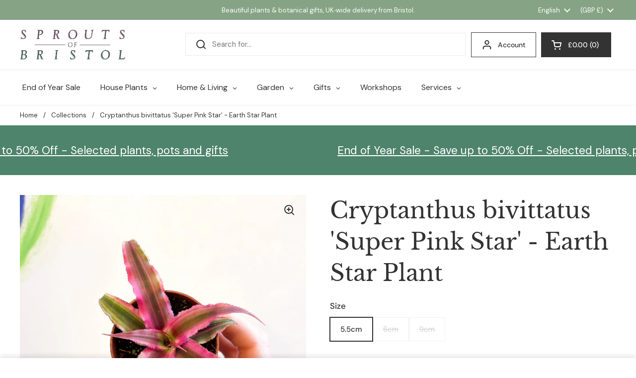

--- FILE ---
content_type: text/html; charset=utf-8
request_url: https://sproutsofbristol.co.uk/products/earth-star-plant-cryptanthus-bivittatus-rubin-star
body_size: 84658
content:
<!doctype html>
<html class="no-js" lang="en" dir="ltr">
<head>

	<meta charset="utf-8">
  <meta http-equiv="X-UA-Compatible" content="IE=edge,chrome=1">
  <meta name="viewport" content="width=device-width, initial-scale=1.0, height=device-height, minimum-scale=1.0"><link rel="shortcut icon" href="//sproutsofbristol.co.uk/cdn/shop/files/Fabicon.png?crop=center&height=48&v=1643904540&width=48" type="image/png" /><title>Cryptanthus bivittatus &#39;Super Pink Star&#39; - Earth Star Plant &ndash; Sprouts of Bristol</title><meta name="description" content="The Earth Star is a striking plant whose leaves form a star-like rosette. As it grows, new leaves sprout from the centre and the plant gets taller, growing multiple layers of star-shaped foliage! These leaves are stiff, like other Bromeliad species, but unlike some it needs to be watered from the roots rather than a ce">

<meta property="og:site_name" content="Sprouts of Bristol">
<meta property="og:url" content="https://sproutsofbristol.co.uk/products/earth-star-plant-cryptanthus-bivittatus-rubin-star">
<meta property="og:title" content="Cryptanthus bivittatus &#39;Super Pink Star&#39; - Earth Star Plant">
<meta property="og:type" content="product">
<meta property="og:description" content="The Earth Star is a striking plant whose leaves form a star-like rosette. As it grows, new leaves sprout from the centre and the plant gets taller, growing multiple layers of star-shaped foliage! These leaves are stiff, like other Bromeliad species, but unlike some it needs to be watered from the roots rather than a ce"><meta property="og:image" content="http://sproutsofbristol.co.uk/cdn/shop/products/earth-star-plant-cryptanthus-bivittatus-super-pink-star-526031.jpg?v=1707973024">
  <meta property="og:image:secure_url" content="https://sproutsofbristol.co.uk/cdn/shop/products/earth-star-plant-cryptanthus-bivittatus-super-pink-star-526031.jpg?v=1707973024">
  <meta property="og:image:width" content="2048">
  <meta property="og:image:height" content="2048"><meta property="og:price:amount" content="6.00">
  <meta property="og:price:currency" content="GBP"><meta name="twitter:card" content="summary_large_image">
<meta name="twitter:title" content="Cryptanthus bivittatus &#39;Super Pink Star&#39; - Earth Star Plant">
<meta name="twitter:description" content="The Earth Star is a striking plant whose leaves form a star-like rosette. As it grows, new leaves sprout from the centre and the plant gets taller, growing multiple layers of star-shaped foliage! These leaves are stiff, like other Bromeliad species, but unlike some it needs to be watered from the roots rather than a ce"><script type="application/ld+json">
  [
    {
      "@context": "https://schema.org",
      "@type": "WebSite",
      "name": "Sprouts of Bristol",
      "url": "https:\/\/sproutsofbristol.co.uk"
    },
    {
      "@context": "https://schema.org",
      "@type": "Organization",
      "name": "Sprouts of Bristol",
      "url": "https:\/\/sproutsofbristol.co.uk"
    }
  ]
</script>

<script type="application/ld+json">
{
  "@context": "http://schema.org",
  "@type": "BreadcrumbList",
  "itemListElement": [
    {
      "@type": "ListItem",
      "position": 1,
      "name": "Home",
      "item": "https://sproutsofbristol.co.uk"
    },{
        "@type": "ListItem",
        "position": 2,
        "name": "Cryptanthus bivittatus 'Super Pink Star' - Earth Star Plant",
        "item": "https://sproutsofbristol.co.uk/products/earth-star-plant-cryptanthus-bivittatus-rubin-star"
      }]
}
</script><script type="application/ld+json">{"@context":"http:\/\/schema.org\/","@id":"\/products\/earth-star-plant-cryptanthus-bivittatus-rubin-star#product","@type":"ProductGroup","brand":{"@type":"Brand","name":"Sprouts of Bristol"},"category":"Indoor \u0026 Outdoor Plants","description":"The Earth Star is a striking plant whose leaves form a star-like rosette. As it grows, new leaves sprout from the centre and the plant gets taller, growing multiple layers of star-shaped foliage! These leaves are stiff, like other Bromeliad species, but unlike some it needs to be watered from the roots rather than a central well. This variety's striped leaves are patterned with generous smudges of bright, almost fluorescent pink, contrasting with the mid-green stripes at the centres of the leaves. It can grow well as a pot plant but, thanks to its love of humidity, will benefit from growing in a glass cabinet or terrarium, or in a group of plants where the humidity level will be higher.Scientific NameCryptanthus bivittatus 'Super Pink Star' (hidden flower, double banded, cultivar:super pink star)Common NameSuper Pink Star Earth Star, Super Pink Star Starfish Plant, Rose-Stripe Star, Earth Star Bromeliad\nOriginNative to Eastern Brazil\nLightBright, indirect light will be best for this plant. It will benefit from the addition of some direct sun in autumn and winter, to help it through its natural winter dormancy.WaterAllow the top third of the soil to dry out between waters, and reduce further in autumn and winter.\nHumidityIt will accept average room humidity, but this plant will thrive in slightly higher humidity, and will benefit from the introduction of a pebble tray, or from being grown in a terrarium or with a group of plants to raise the humidity level. Avoid radiators which will dry the plant out far too quickly!\nSoilA quick-draining but moisture retentive soil will work well; add coir or a little grit alongside zeolite, or use a mix designed for syngoniums, for best results. Repot every two years in spring as the plant grows.FoodFeed every four waters in the growing season, reduce to every six in autumn and winter.TemperatureIdeal temperature is 18-30°C; make sure it does not get colder than 15°C in winter.Pet-safeYes, but too much nibbling won't be good for pets, small humans or the plant! The leaves can also feel sharp, so watch your fingers.Sprouts Top TipsThese plants can suffer from being overwatered if they are in a location with too little light, so keep an eye on both the water and light level to keep the plant happy. Signs of overwatering include yellowing of older leaves, while too little water can cause leaves to go brown and curl at the edges. If you're putting it in a brighter spot, it's a good idea to introduce it gradually so it gets used to the sun.","hasVariant":[{"@id":"\/products\/earth-star-plant-cryptanthus-bivittatus-rubin-star?variant=44405813117181#variant","@type":"Product","gtin":"7401470585071","image":"https:\/\/sproutsofbristol.co.uk\/cdn\/shop\/products\/earth-star-plant-cryptanthus-bivittatus-super-pink-star-526031.jpg?v=1707973024\u0026width=1920","name":"Cryptanthus bivittatus 'Super Pink Star' - Earth Star Plant - 5.5cm","offers":{"@id":"\/products\/earth-star-plant-cryptanthus-bivittatus-rubin-star?variant=44405813117181#offer","@type":"Offer","availability":"http:\/\/schema.org\/InStock","price":"7.00","priceCurrency":"GBP","url":"https:\/\/sproutsofbristol.co.uk\/products\/earth-star-plant-cryptanthus-bivittatus-rubin-star?variant=44405813117181"},"sku":"8065470585071"},{"@id":"\/products\/earth-star-plant-cryptanthus-bivittatus-rubin-star?variant=43406935294205#variant","@type":"Product","gtin":"35294205","image":"https:\/\/sproutsofbristol.co.uk\/cdn\/shop\/products\/earth-star-plant-cryptanthus-bivittatus-super-pink-star-526031.jpg?v=1707973024\u0026width=1920","name":"Cryptanthus bivittatus 'Super Pink Star' - Earth Star Plant - 6cm","offers":{"@id":"\/products\/earth-star-plant-cryptanthus-bivittatus-rubin-star?variant=43406935294205#offer","@type":"Offer","availability":"http:\/\/schema.org\/OutOfStock","price":"6.00","priceCurrency":"GBP","url":"https:\/\/sproutsofbristol.co.uk\/products\/earth-star-plant-cryptanthus-bivittatus-rubin-star?variant=43406935294205"},"sku":"5968275315961"},{"@id":"\/products\/earth-star-plant-cryptanthus-bivittatus-rubin-star?variant=43406935326973#variant","@type":"Product","gtin":"35326973","image":"https:\/\/sproutsofbristol.co.uk\/cdn\/shop\/products\/earth-star-plant-cryptanthus-bivittatus-super-pink-star-526031.jpg?v=1707973024\u0026width=1920","name":"Cryptanthus bivittatus 'Super Pink Star' - Earth Star Plant - 9cm","offers":{"@id":"\/products\/earth-star-plant-cryptanthus-bivittatus-rubin-star?variant=43406935326973#offer","@type":"Offer","availability":"http:\/\/schema.org\/OutOfStock","price":"10.00","priceCurrency":"GBP","url":"https:\/\/sproutsofbristol.co.uk\/products\/earth-star-plant-cryptanthus-bivittatus-rubin-star?variant=43406935326973"},"sku":"6065470585071"}],"name":"Cryptanthus bivittatus 'Super Pink Star' - Earth Star Plant","productGroupID":"7898027720957","url":"https:\/\/sproutsofbristol.co.uk\/products\/earth-star-plant-cryptanthus-bivittatus-rubin-star"}</script><link rel="canonical" href="https://sproutsofbristol.co.uk/products/earth-star-plant-cryptanthus-bivittatus-rubin-star">

  <link rel="preconnect" href="https://cdn.shopify.com"><link rel="preconnect" href="https://fonts.shopifycdn.com" crossorigin><link href="//sproutsofbristol.co.uk/cdn/shop/t/36/assets/theme.css?v=69646378577744532091761407447" as="style" rel="preload"><link href="//sproutsofbristol.co.uk/cdn/shop/t/36/assets/section-header.css?v=51535540884003263151761407434" as="style" rel="preload"><link href="//sproutsofbristol.co.uk/cdn/shop/t/36/assets/section-main-product.css?v=49840437609464465631761407440" as="style" rel="preload">
	<link rel="preload" as="image" href="//sproutsofbristol.co.uk/cdn/shop/products/earth-star-plant-cryptanthus-bivittatus-super-pink-star-526031.jpg?v=1707973024&width=480" imagesrcset="//sproutsofbristol.co.uk/cdn/shop/products/earth-star-plant-cryptanthus-bivittatus-super-pink-star-526031.jpg?v=1707973024&width=240 240w,//sproutsofbristol.co.uk/cdn/shop/products/earth-star-plant-cryptanthus-bivittatus-super-pink-star-526031.jpg?v=1707973024&width=360 360w,//sproutsofbristol.co.uk/cdn/shop/products/earth-star-plant-cryptanthus-bivittatus-super-pink-star-526031.jpg?v=1707973024&width=420 420w,//sproutsofbristol.co.uk/cdn/shop/products/earth-star-plant-cryptanthus-bivittatus-super-pink-star-526031.jpg?v=1707973024&width=480 480w,//sproutsofbristol.co.uk/cdn/shop/products/earth-star-plant-cryptanthus-bivittatus-super-pink-star-526031.jpg?v=1707973024&width=640 640w,//sproutsofbristol.co.uk/cdn/shop/products/earth-star-plant-cryptanthus-bivittatus-super-pink-star-526031.jpg?v=1707973024&width=840 840w,//sproutsofbristol.co.uk/cdn/shop/products/earth-star-plant-cryptanthus-bivittatus-super-pink-star-526031.jpg?v=1707973024&width=1080 1080w,//sproutsofbristol.co.uk/cdn/shop/products/earth-star-plant-cryptanthus-bivittatus-super-pink-star-526031.jpg?v=1707973024&width=1280 1280w,//sproutsofbristol.co.uk/cdn/shop/products/earth-star-plant-cryptanthus-bivittatus-super-pink-star-526031.jpg?v=1707973024&width=1540 1540w,//sproutsofbristol.co.uk/cdn/shop/products/earth-star-plant-cryptanthus-bivittatus-super-pink-star-526031.jpg?v=1707973024&width=1860 1860w" imagesizes="(max-width: 767px) calc(100vw - 20px), (max-width: 1360px) 50vw, calc(1360px / 2)">


<link rel="preload" href="//sproutsofbristol.co.uk/cdn/fonts/libre_baskerville/librebaskerville_n4.2ec9ee517e3ce28d5f1e6c6e75efd8a97e59c189.woff2" as="font" type="font/woff2" crossorigin>
<link rel="preload" href="//sproutsofbristol.co.uk/cdn/fonts/dm_sans/dmsans_n4.ec80bd4dd7e1a334c969c265873491ae56018d72.woff2" as="font" type="font/woff2" crossorigin>
<style type="text/css">
@font-face {
  font-family: "Libre Baskerville";
  font-weight: 400;
  font-style: normal;
  font-display: swap;
  src: url("//sproutsofbristol.co.uk/cdn/fonts/libre_baskerville/librebaskerville_n4.2ec9ee517e3ce28d5f1e6c6e75efd8a97e59c189.woff2") format("woff2"),
       url("//sproutsofbristol.co.uk/cdn/fonts/libre_baskerville/librebaskerville_n4.323789551b85098885c8eccedfb1bd8f25f56007.woff") format("woff");
}
@font-face {
  font-family: "DM Sans";
  font-weight: 400;
  font-style: normal;
  font-display: swap;
  src: url("//sproutsofbristol.co.uk/cdn/fonts/dm_sans/dmsans_n4.ec80bd4dd7e1a334c969c265873491ae56018d72.woff2") format("woff2"),
       url("//sproutsofbristol.co.uk/cdn/fonts/dm_sans/dmsans_n4.87bdd914d8a61247b911147ae68e754d695c58a6.woff") format("woff");
}
@font-face {
  font-family: "DM Sans";
  font-weight: 500;
  font-style: normal;
  font-display: swap;
  src: url("//sproutsofbristol.co.uk/cdn/fonts/dm_sans/dmsans_n5.8a0f1984c77eb7186ceb87c4da2173ff65eb012e.woff2") format("woff2"),
       url("//sproutsofbristol.co.uk/cdn/fonts/dm_sans/dmsans_n5.9ad2e755a89e15b3d6c53259daad5fc9609888e6.woff") format("woff");
}
@font-face {
  font-family: "DM Sans";
  font-weight: 400;
  font-style: italic;
  font-display: swap;
  src: url("//sproutsofbristol.co.uk/cdn/fonts/dm_sans/dmsans_i4.b8fe05e69ee95d5a53155c346957d8cbf5081c1a.woff2") format("woff2"),
       url("//sproutsofbristol.co.uk/cdn/fonts/dm_sans/dmsans_i4.403fe28ee2ea63e142575c0aa47684d65f8c23a0.woff") format("woff");
}




</style>
<style type="text/css">

  :root {

    /* Direction */
    --direction:ltr;

    /* Font variables */

    --font-stack-headings: "Libre Baskerville", serif;
    --font-weight-headings: 400;
    --font-style-headings: normal;

    --font-stack-body: "DM Sans", sans-serif;
    --font-weight-body: 400;--font-weight-body-bold: 500;--font-style-body: normal;--font-weight-buttons: var(--font-weight-body-bold);--font-weight-menu: var(--font-weight-body-bold);--base-headings-size: 65;
    --base-headings-line: 1.4;
    --base-headings-spacing: 0.0em;
    --base-body-size: 15;
    --base-body-line: 1.5;
    --base-body-spacing: 0.0em;

    --base-menu-size: 14;

    /* Color variables */

    --color-background-header: #ffffff;
    --color-secondary-background-header: rgba(52, 51, 51, 0.08);
    --color-opacity-background-header: rgba(255, 255, 255, 0);
    --color-text-header: #343333;
    --color-foreground-header: #ffffff;
    --color-accent-header: #86a485;
    --color-foreground-accent-header: #000000;
    --color-borders-header: rgba(52, 51, 51, 0.1);

    --color-background-main: #ffffff;
    --color-secondary-background-main: rgba(52, 51, 51, 0.08);
    --color-third-background-main: rgba(52, 51, 51, 0.04);
    --color-fourth-background-main: rgba(52, 51, 51, 0.02);
    --color-opacity-background-main: rgba(255, 255, 255, 0);
    --color-text-main: #343333;
    --color-foreground-main: #ffffff;
    --color-secondary-text-main: rgba(52, 51, 51, 0.62);
    --color-accent-main: #548799;
    --color-foreground-accent-main: #ffffff;
    --color-borders-main: rgba(52, 51, 51, 0.15);

    --color-background-cards: #f5f2ec;
    --color-gradient-cards: ;
    --color-text-cards: #343333;
    --color-foreground-cards: #ffffff;
    --color-secondary-text-cards: rgba(52, 51, 51, 0.6);
    --color-accent-cards: #ac8880;
    --color-foreground-accent-cards: #ffffff;
    --color-borders-cards: #fff;

    --color-background-footer: #f5f2ec;
    --color-text-footer: #343333;
    --color-accent-footer: #86a485;
    --color-borders-footer: rgba(52, 51, 51, 0.15);

    --color-borders-forms-primary: rgba(52, 51, 51, 0.3);
    --color-borders-forms-secondary: rgba(52, 51, 51, 0.6);

    /* Borders */

    --border-width-cards: 0px;
    --border-radius-cards: 0px;
    --border-width-buttons: 1px;
    --border-radius-buttons: 0px;
    --border-width-forms: 1px;
    --border-radius-forms: 0px;

    /* Shadows */
    --shadow-x-cards: 0px;
    --shadow-y-cards: 0px;
    --shadow-blur-cards: 0px;
    --color-shadow-cards: rgba(0,0,0,0);
    --shadow-x-buttons: 0px;
    --shadow-y-buttons: 0px;
    --shadow-blur-buttons: 0px;
    --color-shadow-buttons: rgba(0,0,0,0);

    /* Layout */

    --grid-gap-original-base: 12px;
    --theme-max-width: 1360px;
    --container-vertical-space-base: 50px;
    --image-fit-padding: 0%;

  }
  

  .facets__summary, #main select, .sidebar select, .modal-content select {
    background-image: url('data:image/svg+xml;utf8,<svg width="13" height="8" fill="none" xmlns="http://www.w3.org/2000/svg"><path d="M1.414.086 7.9 6.57 6.485 7.985 0 1.5 1.414.086Z" fill="%23343333"/><path d="M12.985 1.515 6.5 8 5.085 6.586 11.571.101l1.414 1.414Z" fill="%23343333"/></svg>');
  }

  .card .star-rating__stars {
    background-image: url('data:image/svg+xml;utf8,<svg width="20" height="13" viewBox="0 0 14 13" fill="none" xmlns="http://www.w3.org/2000/svg"><path d="m7 0 1.572 4.837h5.085l-4.114 2.99 1.572 4.836L7 9.673l-4.114 2.99 1.571-4.837-4.114-2.99h5.085L7 0Z" stroke="%23343333" stroke-width="1"/></svg>');
  }
  .card .star-rating__stars-active {
    background-image: url('data:image/svg+xml;utf8,<svg width="20" height="13" viewBox="0 0 14 13" fill="none" xmlns="http://www.w3.org/2000/svg"><path d="m7 0 1.572 4.837h5.085l-4.114 2.99 1.572 4.836L7 9.673l-4.114 2.99 1.571-4.837-4.114-2.99h5.085L7 0Z" fill="%23343333" stroke-width="0"/></svg>');
  }

  .star-rating__stars {
    background-image: url('data:image/svg+xml;utf8,<svg width="20" height="13" viewBox="0 0 14 13" fill="none" xmlns="http://www.w3.org/2000/svg"><path d="m7 0 1.572 4.837h5.085l-4.114 2.99 1.572 4.836L7 9.673l-4.114 2.99 1.571-4.837-4.114-2.99h5.085L7 0Z" stroke="%23343333" stroke-width="1"/></svg>');
  }
  .star-rating__stars-active {
    background-image: url('data:image/svg+xml;utf8,<svg width="20" height="13" viewBox="0 0 14 13" fill="none" xmlns="http://www.w3.org/2000/svg"><path d="m7 0 1.572 4.837h5.085l-4.114 2.99 1.572 4.836L7 9.673l-4.114 2.99 1.571-4.837-4.114-2.99h5.085L7 0Z" fill="%23343333" stroke-width="0"/></svg>');
  }

  .product-item {}</style>

<style id="root-height">
  :root {
    --window-height: 100vh;
  }
</style>
<script type="text/javascript">
  window.KrownAssetLoader = {
    loadedScripts: new Set(),
    loadScript: function(url) {
      if (this.loadedScripts.has(url)) return;
      this.loadedScripts.add(url);
      const script = document.createElement('script');
      script.src = url;
      script.defer = true;
      document.head.appendChild(script);
    }
  };
</script><link href="//sproutsofbristol.co.uk/cdn/shop/t/36/assets/theme.css?v=69646378577744532091761407447" rel="stylesheet" type="text/css" media="all" />

	<script>window.performance && window.performance.mark && window.performance.mark('shopify.content_for_header.start');</script><meta name="google-site-verification" content="INNrvpIysX-9mlEBn1YdjK7tgeWzxseWTMg2C0JyaDA">
<meta id="shopify-digital-wallet" name="shopify-digital-wallet" content="/49027743905/digital_wallets/dialog">
<meta name="shopify-checkout-api-token" content="2533a0ee5d7202ddf3df1e359e6b2baf">
<meta id="in-context-paypal-metadata" data-shop-id="49027743905" data-venmo-supported="false" data-environment="production" data-locale="en_US" data-paypal-v4="true" data-currency="GBP">
<link rel="alternate" hreflang="x-default" href="https://sproutsofbristol.co.uk/products/earth-star-plant-cryptanthus-bivittatus-rubin-star">
<link rel="alternate" hreflang="en" href="https://sproutsofbristol.co.uk/products/earth-star-plant-cryptanthus-bivittatus-rubin-star">
<link rel="alternate" hreflang="es" href="https://sproutsofbristol.co.uk/es/products/earth-star-plant-cryptanthus-bivittatus-rubin-star">
<link rel="alternate" hreflang="de" href="https://sproutsofbristol.co.uk/de/products/earth-star-plant-cryptanthus-bivittatus-rubin-star">
<link rel="alternate" type="application/json+oembed" href="https://sproutsofbristol.co.uk/products/earth-star-plant-cryptanthus-bivittatus-rubin-star.oembed">
<script async="async" src="/checkouts/internal/preloads.js?locale=en-GB"></script>
<link rel="preconnect" href="https://shop.app" crossorigin="anonymous">
<script async="async" src="https://shop.app/checkouts/internal/preloads.js?locale=en-GB&shop_id=49027743905" crossorigin="anonymous"></script>
<script id="apple-pay-shop-capabilities" type="application/json">{"shopId":49027743905,"countryCode":"GB","currencyCode":"GBP","merchantCapabilities":["supports3DS"],"merchantId":"gid:\/\/shopify\/Shop\/49027743905","merchantName":"Sprouts of Bristol","requiredBillingContactFields":["postalAddress","email","phone"],"requiredShippingContactFields":["postalAddress","email","phone"],"shippingType":"shipping","supportedNetworks":["visa","maestro","masterCard","amex","discover","elo"],"total":{"type":"pending","label":"Sprouts of Bristol","amount":"1.00"},"shopifyPaymentsEnabled":true,"supportsSubscriptions":true}</script>
<script id="shopify-features" type="application/json">{"accessToken":"2533a0ee5d7202ddf3df1e359e6b2baf","betas":["rich-media-storefront-analytics"],"domain":"sproutsofbristol.co.uk","predictiveSearch":true,"shopId":49027743905,"locale":"en"}</script>
<script>var Shopify = Shopify || {};
Shopify.shop = "sprout-of-bristol.myshopify.com";
Shopify.locale = "en";
Shopify.currency = {"active":"GBP","rate":"1.0"};
Shopify.country = "GB";
Shopify.theme = {"name":"Updated copy of SEO Updated website 18\/07\/2025","id":182129426813,"schema_name":"Local","schema_version":"3.1.1","theme_store_id":1651,"role":"main"};
Shopify.theme.handle = "null";
Shopify.theme.style = {"id":null,"handle":null};
Shopify.cdnHost = "sproutsofbristol.co.uk/cdn";
Shopify.routes = Shopify.routes || {};
Shopify.routes.root = "/";</script>
<script type="module">!function(o){(o.Shopify=o.Shopify||{}).modules=!0}(window);</script>
<script>!function(o){function n(){var o=[];function n(){o.push(Array.prototype.slice.apply(arguments))}return n.q=o,n}var t=o.Shopify=o.Shopify||{};t.loadFeatures=n(),t.autoloadFeatures=n()}(window);</script>
<script>
  window.ShopifyPay = window.ShopifyPay || {};
  window.ShopifyPay.apiHost = "shop.app\/pay";
  window.ShopifyPay.redirectState = null;
</script>
<script id="shop-js-analytics" type="application/json">{"pageType":"product"}</script>
<script defer="defer" async type="module" src="//sproutsofbristol.co.uk/cdn/shopifycloud/shop-js/modules/v2/client.init-shop-cart-sync_WVOgQShq.en.esm.js"></script>
<script defer="defer" async type="module" src="//sproutsofbristol.co.uk/cdn/shopifycloud/shop-js/modules/v2/chunk.common_C_13GLB1.esm.js"></script>
<script defer="defer" async type="module" src="//sproutsofbristol.co.uk/cdn/shopifycloud/shop-js/modules/v2/chunk.modal_CLfMGd0m.esm.js"></script>
<script type="module">
  await import("//sproutsofbristol.co.uk/cdn/shopifycloud/shop-js/modules/v2/client.init-shop-cart-sync_WVOgQShq.en.esm.js");
await import("//sproutsofbristol.co.uk/cdn/shopifycloud/shop-js/modules/v2/chunk.common_C_13GLB1.esm.js");
await import("//sproutsofbristol.co.uk/cdn/shopifycloud/shop-js/modules/v2/chunk.modal_CLfMGd0m.esm.js");

  window.Shopify.SignInWithShop?.initShopCartSync?.({"fedCMEnabled":true,"windoidEnabled":true});

</script>
<script defer="defer" async type="module" src="//sproutsofbristol.co.uk/cdn/shopifycloud/shop-js/modules/v2/client.payment-terms_BWmiNN46.en.esm.js"></script>
<script defer="defer" async type="module" src="//sproutsofbristol.co.uk/cdn/shopifycloud/shop-js/modules/v2/chunk.common_C_13GLB1.esm.js"></script>
<script defer="defer" async type="module" src="//sproutsofbristol.co.uk/cdn/shopifycloud/shop-js/modules/v2/chunk.modal_CLfMGd0m.esm.js"></script>
<script type="module">
  await import("//sproutsofbristol.co.uk/cdn/shopifycloud/shop-js/modules/v2/client.payment-terms_BWmiNN46.en.esm.js");
await import("//sproutsofbristol.co.uk/cdn/shopifycloud/shop-js/modules/v2/chunk.common_C_13GLB1.esm.js");
await import("//sproutsofbristol.co.uk/cdn/shopifycloud/shop-js/modules/v2/chunk.modal_CLfMGd0m.esm.js");

  
</script>
<script>
  window.Shopify = window.Shopify || {};
  if (!window.Shopify.featureAssets) window.Shopify.featureAssets = {};
  window.Shopify.featureAssets['shop-js'] = {"shop-cart-sync":["modules/v2/client.shop-cart-sync_DuR37GeY.en.esm.js","modules/v2/chunk.common_C_13GLB1.esm.js","modules/v2/chunk.modal_CLfMGd0m.esm.js"],"init-fed-cm":["modules/v2/client.init-fed-cm_BucUoe6W.en.esm.js","modules/v2/chunk.common_C_13GLB1.esm.js","modules/v2/chunk.modal_CLfMGd0m.esm.js"],"shop-toast-manager":["modules/v2/client.shop-toast-manager_B0JfrpKj.en.esm.js","modules/v2/chunk.common_C_13GLB1.esm.js","modules/v2/chunk.modal_CLfMGd0m.esm.js"],"init-shop-cart-sync":["modules/v2/client.init-shop-cart-sync_WVOgQShq.en.esm.js","modules/v2/chunk.common_C_13GLB1.esm.js","modules/v2/chunk.modal_CLfMGd0m.esm.js"],"shop-button":["modules/v2/client.shop-button_B_U3bv27.en.esm.js","modules/v2/chunk.common_C_13GLB1.esm.js","modules/v2/chunk.modal_CLfMGd0m.esm.js"],"init-windoid":["modules/v2/client.init-windoid_DuP9q_di.en.esm.js","modules/v2/chunk.common_C_13GLB1.esm.js","modules/v2/chunk.modal_CLfMGd0m.esm.js"],"shop-cash-offers":["modules/v2/client.shop-cash-offers_BmULhtno.en.esm.js","modules/v2/chunk.common_C_13GLB1.esm.js","modules/v2/chunk.modal_CLfMGd0m.esm.js"],"pay-button":["modules/v2/client.pay-button_CrPSEbOK.en.esm.js","modules/v2/chunk.common_C_13GLB1.esm.js","modules/v2/chunk.modal_CLfMGd0m.esm.js"],"init-customer-accounts":["modules/v2/client.init-customer-accounts_jNk9cPYQ.en.esm.js","modules/v2/client.shop-login-button_DJ5ldayH.en.esm.js","modules/v2/chunk.common_C_13GLB1.esm.js","modules/v2/chunk.modal_CLfMGd0m.esm.js"],"avatar":["modules/v2/client.avatar_BTnouDA3.en.esm.js"],"checkout-modal":["modules/v2/client.checkout-modal_pBPyh9w8.en.esm.js","modules/v2/chunk.common_C_13GLB1.esm.js","modules/v2/chunk.modal_CLfMGd0m.esm.js"],"init-shop-for-new-customer-accounts":["modules/v2/client.init-shop-for-new-customer-accounts_BUoCy7a5.en.esm.js","modules/v2/client.shop-login-button_DJ5ldayH.en.esm.js","modules/v2/chunk.common_C_13GLB1.esm.js","modules/v2/chunk.modal_CLfMGd0m.esm.js"],"init-customer-accounts-sign-up":["modules/v2/client.init-customer-accounts-sign-up_CnczCz9H.en.esm.js","modules/v2/client.shop-login-button_DJ5ldayH.en.esm.js","modules/v2/chunk.common_C_13GLB1.esm.js","modules/v2/chunk.modal_CLfMGd0m.esm.js"],"init-shop-email-lookup-coordinator":["modules/v2/client.init-shop-email-lookup-coordinator_CzjY5t9o.en.esm.js","modules/v2/chunk.common_C_13GLB1.esm.js","modules/v2/chunk.modal_CLfMGd0m.esm.js"],"shop-follow-button":["modules/v2/client.shop-follow-button_CsYC63q7.en.esm.js","modules/v2/chunk.common_C_13GLB1.esm.js","modules/v2/chunk.modal_CLfMGd0m.esm.js"],"shop-login-button":["modules/v2/client.shop-login-button_DJ5ldayH.en.esm.js","modules/v2/chunk.common_C_13GLB1.esm.js","modules/v2/chunk.modal_CLfMGd0m.esm.js"],"shop-login":["modules/v2/client.shop-login_B9ccPdmx.en.esm.js","modules/v2/chunk.common_C_13GLB1.esm.js","modules/v2/chunk.modal_CLfMGd0m.esm.js"],"lead-capture":["modules/v2/client.lead-capture_D0K_KgYb.en.esm.js","modules/v2/chunk.common_C_13GLB1.esm.js","modules/v2/chunk.modal_CLfMGd0m.esm.js"],"payment-terms":["modules/v2/client.payment-terms_BWmiNN46.en.esm.js","modules/v2/chunk.common_C_13GLB1.esm.js","modules/v2/chunk.modal_CLfMGd0m.esm.js"]};
</script>
<script>(function() {
  var isLoaded = false;
  function asyncLoad() {
    if (isLoaded) return;
    isLoaded = true;
    var urls = ["https:\/\/image-optimizer.salessquad.co.uk\/scripts\/tiny_img_not_found_notifier_39217bede2b6bed296fe4b2de3a39c7e.js?shop=sprout-of-bristol.myshopify.com","\/\/cdn.shopify.com\/proxy\/5696f17a7881cb0e2b300de325848c71b2097f2818814775e34265f8c720e6fe\/api.goaffpro.com\/loader.js?shop=sprout-of-bristol.myshopify.com\u0026sp-cache-control=cHVibGljLCBtYXgtYWdlPTkwMA","\/\/cdn.shopify.com\/proxy\/407ed8a46bb3fcdd5d215253802eccc7b49319f1980fb836b5c12bc8546a7efd\/contact.gorgias.help\/api\/contact-forms\/replace-mailto-script.js?t=1712924882542\u0026shopName=sprout-of-bristol\u0026shop=sprout-of-bristol.myshopify.com\u0026sp-cache-control=cHVibGljLCBtYXgtYWdlPTkwMA"];
    for (var i = 0; i < urls.length; i++) {
      var s = document.createElement('script');
      s.type = 'text/javascript';
      s.async = true;
      s.src = urls[i];
      var x = document.getElementsByTagName('script')[0];
      x.parentNode.insertBefore(s, x);
    }
  };
  if(window.attachEvent) {
    window.attachEvent('onload', asyncLoad);
  } else {
    window.addEventListener('load', asyncLoad, false);
  }
})();</script>
<script id="__st">var __st={"a":49027743905,"offset":0,"reqid":"1072a02b-8d49-4534-a2d1-712009332dde-1769545071","pageurl":"sproutsofbristol.co.uk\/products\/earth-star-plant-cryptanthus-bivittatus-rubin-star","u":"166d2aa5f07f","p":"product","rtyp":"product","rid":7898027720957};</script>
<script>window.ShopifyPaypalV4VisibilityTracking = true;</script>
<script id="captcha-bootstrap">!function(){'use strict';const t='contact',e='account',n='new_comment',o=[[t,t],['blogs',n],['comments',n],[t,'customer']],c=[[e,'customer_login'],[e,'guest_login'],[e,'recover_customer_password'],[e,'create_customer']],r=t=>t.map((([t,e])=>`form[action*='/${t}']:not([data-nocaptcha='true']) input[name='form_type'][value='${e}']`)).join(','),a=t=>()=>t?[...document.querySelectorAll(t)].map((t=>t.form)):[];function s(){const t=[...o],e=r(t);return a(e)}const i='password',u='form_key',d=['recaptcha-v3-token','g-recaptcha-response','h-captcha-response',i],f=()=>{try{return window.sessionStorage}catch{return}},m='__shopify_v',_=t=>t.elements[u];function p(t,e,n=!1){try{const o=window.sessionStorage,c=JSON.parse(o.getItem(e)),{data:r}=function(t){const{data:e,action:n}=t;return t[m]||n?{data:e,action:n}:{data:t,action:n}}(c);for(const[e,n]of Object.entries(r))t.elements[e]&&(t.elements[e].value=n);n&&o.removeItem(e)}catch(o){console.error('form repopulation failed',{error:o})}}const l='form_type',E='cptcha';function T(t){t.dataset[E]=!0}const w=window,h=w.document,L='Shopify',v='ce_forms',y='captcha';let A=!1;((t,e)=>{const n=(g='f06e6c50-85a8-45c8-87d0-21a2b65856fe',I='https://cdn.shopify.com/shopifycloud/storefront-forms-hcaptcha/ce_storefront_forms_captcha_hcaptcha.v1.5.2.iife.js',D={infoText:'Protected by hCaptcha',privacyText:'Privacy',termsText:'Terms'},(t,e,n)=>{const o=w[L][v],c=o.bindForm;if(c)return c(t,g,e,D).then(n);var r;o.q.push([[t,g,e,D],n]),r=I,A||(h.body.append(Object.assign(h.createElement('script'),{id:'captcha-provider',async:!0,src:r})),A=!0)});var g,I,D;w[L]=w[L]||{},w[L][v]=w[L][v]||{},w[L][v].q=[],w[L][y]=w[L][y]||{},w[L][y].protect=function(t,e){n(t,void 0,e),T(t)},Object.freeze(w[L][y]),function(t,e,n,w,h,L){const[v,y,A,g]=function(t,e,n){const i=e?o:[],u=t?c:[],d=[...i,...u],f=r(d),m=r(i),_=r(d.filter((([t,e])=>n.includes(e))));return[a(f),a(m),a(_),s()]}(w,h,L),I=t=>{const e=t.target;return e instanceof HTMLFormElement?e:e&&e.form},D=t=>v().includes(t);t.addEventListener('submit',(t=>{const e=I(t);if(!e)return;const n=D(e)&&!e.dataset.hcaptchaBound&&!e.dataset.recaptchaBound,o=_(e),c=g().includes(e)&&(!o||!o.value);(n||c)&&t.preventDefault(),c&&!n&&(function(t){try{if(!f())return;!function(t){const e=f();if(!e)return;const n=_(t);if(!n)return;const o=n.value;o&&e.removeItem(o)}(t);const e=Array.from(Array(32),(()=>Math.random().toString(36)[2])).join('');!function(t,e){_(t)||t.append(Object.assign(document.createElement('input'),{type:'hidden',name:u})),t.elements[u].value=e}(t,e),function(t,e){const n=f();if(!n)return;const o=[...t.querySelectorAll(`input[type='${i}']`)].map((({name:t})=>t)),c=[...d,...o],r={};for(const[a,s]of new FormData(t).entries())c.includes(a)||(r[a]=s);n.setItem(e,JSON.stringify({[m]:1,action:t.action,data:r}))}(t,e)}catch(e){console.error('failed to persist form',e)}}(e),e.submit())}));const S=(t,e)=>{t&&!t.dataset[E]&&(n(t,e.some((e=>e===t))),T(t))};for(const o of['focusin','change'])t.addEventListener(o,(t=>{const e=I(t);D(e)&&S(e,y())}));const B=e.get('form_key'),M=e.get(l),P=B&&M;t.addEventListener('DOMContentLoaded',(()=>{const t=y();if(P)for(const e of t)e.elements[l].value===M&&p(e,B);[...new Set([...A(),...v().filter((t=>'true'===t.dataset.shopifyCaptcha))])].forEach((e=>S(e,t)))}))}(h,new URLSearchParams(w.location.search),n,t,e,['guest_login'])})(!0,!0)}();</script>
<script integrity="sha256-4kQ18oKyAcykRKYeNunJcIwy7WH5gtpwJnB7kiuLZ1E=" data-source-attribution="shopify.loadfeatures" defer="defer" src="//sproutsofbristol.co.uk/cdn/shopifycloud/storefront/assets/storefront/load_feature-a0a9edcb.js" crossorigin="anonymous"></script>
<script crossorigin="anonymous" defer="defer" src="//sproutsofbristol.co.uk/cdn/shopifycloud/storefront/assets/shopify_pay/storefront-65b4c6d7.js?v=20250812"></script>
<script data-source-attribution="shopify.dynamic_checkout.dynamic.init">var Shopify=Shopify||{};Shopify.PaymentButton=Shopify.PaymentButton||{isStorefrontPortableWallets:!0,init:function(){window.Shopify.PaymentButton.init=function(){};var t=document.createElement("script");t.src="https://sproutsofbristol.co.uk/cdn/shopifycloud/portable-wallets/latest/portable-wallets.en.js",t.type="module",document.head.appendChild(t)}};
</script>
<script data-source-attribution="shopify.dynamic_checkout.buyer_consent">
  function portableWalletsHideBuyerConsent(e){var t=document.getElementById("shopify-buyer-consent"),n=document.getElementById("shopify-subscription-policy-button");t&&n&&(t.classList.add("hidden"),t.setAttribute("aria-hidden","true"),n.removeEventListener("click",e))}function portableWalletsShowBuyerConsent(e){var t=document.getElementById("shopify-buyer-consent"),n=document.getElementById("shopify-subscription-policy-button");t&&n&&(t.classList.remove("hidden"),t.removeAttribute("aria-hidden"),n.addEventListener("click",e))}window.Shopify?.PaymentButton&&(window.Shopify.PaymentButton.hideBuyerConsent=portableWalletsHideBuyerConsent,window.Shopify.PaymentButton.showBuyerConsent=portableWalletsShowBuyerConsent);
</script>
<script data-source-attribution="shopify.dynamic_checkout.cart.bootstrap">document.addEventListener("DOMContentLoaded",(function(){function t(){return document.querySelector("shopify-accelerated-checkout-cart, shopify-accelerated-checkout")}if(t())Shopify.PaymentButton.init();else{new MutationObserver((function(e,n){t()&&(Shopify.PaymentButton.init(),n.disconnect())})).observe(document.body,{childList:!0,subtree:!0})}}));
</script>
<script id='scb4127' type='text/javascript' async='' src='https://sproutsofbristol.co.uk/cdn/shopifycloud/privacy-banner/storefront-banner.js'></script><link id="shopify-accelerated-checkout-styles" rel="stylesheet" media="screen" href="https://sproutsofbristol.co.uk/cdn/shopifycloud/portable-wallets/latest/accelerated-checkout-backwards-compat.css" crossorigin="anonymous">
<style id="shopify-accelerated-checkout-cart">
        #shopify-buyer-consent {
  margin-top: 1em;
  display: inline-block;
  width: 100%;
}

#shopify-buyer-consent.hidden {
  display: none;
}

#shopify-subscription-policy-button {
  background: none;
  border: none;
  padding: 0;
  text-decoration: underline;
  font-size: inherit;
  cursor: pointer;
}

#shopify-subscription-policy-button::before {
  box-shadow: none;
}

      </style>

<script>window.performance && window.performance.mark && window.performance.mark('shopify.content_for_header.end');</script>

  <script>
    const rbi = [];
    const ribSetSize = (img) => {
      if ( img.offsetWidth / img.dataset.ratio < img.offsetHeight ) {
        img.setAttribute('sizes', `${Math.ceil(img.offsetHeight * img.dataset.ratio)}px`);
      } else {
        img.setAttribute('sizes', `${Math.ceil(img.offsetWidth)}px`);
      }
    }
    const debounce = (fn, wait) => {
      let t;
      return (...args) => {
        clearTimeout(t);
        t = setTimeout(() => fn.apply(this, args), wait);
      };
    }
    window.KEYCODES = {
      TAB: 9,
      ESC: 27,
      DOWN: 40,
      RIGHT: 39,
      UP: 38,
      LEFT: 37,
      RETURN: 13
    };
    window.addEventListener('resize', debounce(()=>{
      for ( let img of rbi ) {
        ribSetSize(img);
      }
    }, 250));
  </script><noscript>
    <link rel="stylesheet" href="//sproutsofbristol.co.uk/cdn/shop/t/36/assets/theme-noscript.css?v=42099867224588620941761407446">
  </noscript>

<!-- BEGIN app block: shopify://apps/judge-me-reviews/blocks/judgeme_core/61ccd3b1-a9f2-4160-9fe9-4fec8413e5d8 --><!-- Start of Judge.me Core -->






<link rel="dns-prefetch" href="https://cdnwidget.judge.me">
<link rel="dns-prefetch" href="https://cdn.judge.me">
<link rel="dns-prefetch" href="https://cdn1.judge.me">
<link rel="dns-prefetch" href="https://api.judge.me">

<script data-cfasync='false' class='jdgm-settings-script'>window.jdgmSettings={"pagination":5,"disable_web_reviews":false,"badge_no_review_text":"No reviews","badge_n_reviews_text":"{{ n }} review/reviews","badge_star_color":"#343333","hide_badge_preview_if_no_reviews":true,"badge_hide_text":false,"enforce_center_preview_badge":false,"widget_title":"Customer Reviews","widget_open_form_text":"Write a review","widget_close_form_text":"Cancel review","widget_refresh_page_text":"Refresh page","widget_summary_text":"Based on {{ number_of_reviews }} review/reviews","widget_no_review_text":"Be the first to write a review","widget_name_field_text":"Display name","widget_verified_name_field_text":"Verified Name (public)","widget_name_placeholder_text":"Display name","widget_required_field_error_text":"This field is required.","widget_email_field_text":"Email address","widget_verified_email_field_text":"Verified Email (private, can not be edited)","widget_email_placeholder_text":"Your email address","widget_email_field_error_text":"Please enter a valid email address.","widget_rating_field_text":"Rating","widget_review_title_field_text":"Review Title","widget_review_title_placeholder_text":"Give your review a title","widget_review_body_field_text":"Review content","widget_review_body_placeholder_text":"Start writing here...","widget_pictures_field_text":"Picture/Video (optional)","widget_submit_review_text":"Submit Review","widget_submit_verified_review_text":"Submit Verified Review","widget_submit_success_msg_with_auto_publish":"Thank you! Please refresh the page in a few moments to see your review. You can remove or edit your review by logging into \u003ca href='https://judge.me/login' target='_blank' rel='nofollow noopener'\u003eJudge.me\u003c/a\u003e","widget_submit_success_msg_no_auto_publish":"Thank you! Your review will be published as soon as it is approved by the shop admin. You can remove or edit your review by logging into \u003ca href='https://judge.me/login' target='_blank' rel='nofollow noopener'\u003eJudge.me\u003c/a\u003e","widget_show_default_reviews_out_of_total_text":"Showing {{ n_reviews_shown }} out of {{ n_reviews }} reviews.","widget_show_all_link_text":"Show all","widget_show_less_link_text":"Show less","widget_author_said_text":"{{ reviewer_name }} said:","widget_days_text":"{{ n }} days ago","widget_weeks_text":"{{ n }} week/weeks ago","widget_months_text":"{{ n }} month/months ago","widget_years_text":"{{ n }} year/years ago","widget_yesterday_text":"Yesterday","widget_today_text":"Today","widget_replied_text":"\u003e\u003e {{ shop_name }} replied:","widget_read_more_text":"Read more","widget_reviewer_name_as_initial":"last_initial","widget_rating_filter_color":"#548799","widget_rating_filter_see_all_text":"See all reviews","widget_sorting_most_recent_text":"Most Recent","widget_sorting_highest_rating_text":"Highest Rating","widget_sorting_lowest_rating_text":"Lowest Rating","widget_sorting_with_pictures_text":"Only Pictures","widget_sorting_most_helpful_text":"Most Helpful","widget_open_question_form_text":"Ask a question","widget_reviews_subtab_text":"Reviews","widget_questions_subtab_text":"Questions","widget_question_label_text":"Question","widget_answer_label_text":"Answer","widget_question_placeholder_text":"Write your question here","widget_submit_question_text":"Submit Question","widget_question_submit_success_text":"Thank you for your question! We will notify you once it gets answered.","widget_star_color":"#343333","verified_badge_text":"Verified","verified_badge_bg_color":"#86A485","verified_badge_text_color":"","verified_badge_placement":"left-of-reviewer-name","widget_review_max_height":"","widget_hide_border":false,"widget_social_share":false,"widget_thumb":false,"widget_review_location_show":false,"widget_location_format":"","all_reviews_include_out_of_store_products":true,"all_reviews_out_of_store_text":"(out of store)","all_reviews_pagination":100,"all_reviews_product_name_prefix_text":"about","enable_review_pictures":true,"enable_question_anwser":false,"widget_theme":"leex","review_date_format":"dd/mm/yyyy","default_sort_method":"highest-rating","widget_product_reviews_subtab_text":"Product Reviews","widget_shop_reviews_subtab_text":"Shop Reviews","widget_other_products_reviews_text":"Reviews for other products","widget_store_reviews_subtab_text":"Store reviews","widget_no_store_reviews_text":"This store hasn't received any reviews yet","widget_web_restriction_product_reviews_text":"This product hasn't received any reviews yet","widget_no_items_text":"No items found","widget_show_more_text":"Show more","widget_write_a_store_review_text":"Write a Store Review","widget_other_languages_heading":"Reviews in Other Languages","widget_translate_review_text":"Translate review to {{ language }}","widget_translating_review_text":"Translating...","widget_show_original_translation_text":"Show original ({{ language }})","widget_translate_review_failed_text":"Review couldn't be translated.","widget_translate_review_retry_text":"Retry","widget_translate_review_try_again_later_text":"Try again later","show_product_url_for_grouped_product":false,"widget_sorting_pictures_first_text":"Pictures First","show_pictures_on_all_rev_page_mobile":true,"show_pictures_on_all_rev_page_desktop":true,"floating_tab_hide_mobile_install_preference":true,"floating_tab_button_name":"★ Reviews","floating_tab_title":"Let customers speak for us","floating_tab_button_color":"#FFFFFF","floating_tab_button_background_color":"#333232","floating_tab_url":"","floating_tab_url_enabled":false,"floating_tab_tab_style":"stars","all_reviews_text_badge_text":"Customers rate us {{ shop.metafields.judgeme.all_reviews_rating | round: 1 }}/5 based on {{ shop.metafields.judgeme.all_reviews_count }} reviews.","all_reviews_text_badge_text_branded_style":"{{ shop.metafields.judgeme.all_reviews_rating | round: 1 }} out of 5 stars based on {{ shop.metafields.judgeme.all_reviews_count }} reviews","is_all_reviews_text_badge_a_link":false,"show_stars_for_all_reviews_text_badge":false,"all_reviews_text_badge_url":"","all_reviews_text_style":"branded","all_reviews_text_color_style":"judgeme_brand_color","all_reviews_text_color":"#108474","all_reviews_text_show_jm_brand":true,"featured_carousel_show_header":true,"featured_carousel_title":"Join Thousands of Happy Sprouts Customers","testimonials_carousel_title":"Customers are saying","videos_carousel_title":"Real customer stories","cards_carousel_title":"Customers are saying","featured_carousel_count_text":"Based on {{ n }} reviews","featured_carousel_add_link_to_all_reviews_page":true,"featured_carousel_url":"/pages/customer-reviews","featured_carousel_show_images":true,"featured_carousel_autoslide_interval":5,"featured_carousel_arrows_on_the_sides":true,"featured_carousel_height":250,"featured_carousel_width":80,"featured_carousel_image_size":0,"featured_carousel_image_height":250,"featured_carousel_arrow_color":"#eeeeee","verified_count_badge_style":"branded","verified_count_badge_orientation":"horizontal","verified_count_badge_color_style":"judgeme_brand_color","verified_count_badge_color":"#108474","is_verified_count_badge_a_link":false,"verified_count_badge_url":"","verified_count_badge_show_jm_brand":true,"widget_rating_preset_default":5,"widget_first_sub_tab":"product-reviews","widget_show_histogram":true,"widget_histogram_use_custom_color":true,"widget_pagination_use_custom_color":true,"widget_star_use_custom_color":false,"widget_verified_badge_use_custom_color":false,"widget_write_review_use_custom_color":false,"picture_reminder_submit_button":"Upload Pictures","enable_review_videos":false,"mute_video_by_default":false,"widget_sorting_videos_first_text":"Videos First","widget_review_pending_text":"Pending","featured_carousel_items_for_large_screen":5,"social_share_options_order":"Facebook,Twitter","remove_microdata_snippet":true,"disable_json_ld":false,"enable_json_ld_products":false,"preview_badge_show_question_text":false,"preview_badge_no_question_text":"No questions","preview_badge_n_question_text":"{{ number_of_questions }} question/questions","qa_badge_show_icon":false,"qa_badge_position":"same-row","remove_judgeme_branding":true,"widget_add_search_bar":false,"widget_search_bar_placeholder":"Search","widget_sorting_verified_only_text":"Verified only","featured_carousel_theme":"gallery","featured_carousel_show_rating":true,"featured_carousel_show_title":false,"featured_carousel_show_body":true,"featured_carousel_show_date":false,"featured_carousel_show_reviewer":true,"featured_carousel_show_product":true,"featured_carousel_header_background_color":"#108474","featured_carousel_header_text_color":"#ffffff","featured_carousel_name_product_separator":"reviewed","featured_carousel_full_star_background":"#108474","featured_carousel_empty_star_background":"#dadada","featured_carousel_vertical_theme_background":"#f9fafb","featured_carousel_verified_badge_enable":true,"featured_carousel_verified_badge_color":"#108474","featured_carousel_border_style":"square","featured_carousel_review_line_length_limit":3,"featured_carousel_more_reviews_button_text":"Check Out More Reviews","featured_carousel_view_product_button_text":"View product","all_reviews_page_load_reviews_on":"scroll","all_reviews_page_load_more_text":"Load More Reviews","disable_fb_tab_reviews":false,"enable_ajax_cdn_cache":false,"widget_advanced_speed_features":5,"widget_public_name_text":"displayed publicly like","default_reviewer_name":"John Smith","default_reviewer_name_has_non_latin":true,"widget_reviewer_anonymous":"Anonymous","medals_widget_title":"Judge.me Review Medals","medals_widget_background_color":"#FFFFFF","medals_widget_position":"footer_all_pages","medals_widget_border_color":"#f9fafb","medals_widget_verified_text_position":"left","medals_widget_use_monochromatic_version":true,"medals_widget_elements_color":"#333232","show_reviewer_avatar":false,"widget_invalid_yt_video_url_error_text":"Not a YouTube video URL","widget_max_length_field_error_text":"Please enter no more than {0} characters.","widget_show_country_flag":false,"widget_show_collected_via_shop_app":true,"widget_verified_by_shop_badge_style":"light","widget_verified_by_shop_text":"Verified by Shop","widget_show_photo_gallery":true,"widget_load_with_code_splitting":true,"widget_ugc_install_preference":false,"widget_ugc_title":"Made by us, Shared by you","widget_ugc_subtitle":"Tag us to see your picture featured in our page","widget_ugc_arrows_color":"#ffffff","widget_ugc_primary_button_text":"Buy Now","widget_ugc_primary_button_background_color":"#108474","widget_ugc_primary_button_text_color":"#ffffff","widget_ugc_primary_button_border_width":"0","widget_ugc_primary_button_border_style":"none","widget_ugc_primary_button_border_color":"#108474","widget_ugc_primary_button_border_radius":"25","widget_ugc_secondary_button_text":"Load More","widget_ugc_secondary_button_background_color":"#ffffff","widget_ugc_secondary_button_text_color":"#108474","widget_ugc_secondary_button_border_width":"2","widget_ugc_secondary_button_border_style":"solid","widget_ugc_secondary_button_border_color":"#108474","widget_ugc_secondary_button_border_radius":"25","widget_ugc_reviews_button_text":"View Reviews","widget_ugc_reviews_button_background_color":"#ffffff","widget_ugc_reviews_button_text_color":"#108474","widget_ugc_reviews_button_border_width":"2","widget_ugc_reviews_button_border_style":"solid","widget_ugc_reviews_button_border_color":"#108474","widget_ugc_reviews_button_border_radius":"25","widget_ugc_reviews_button_link_to":"judgeme-reviews-page","widget_ugc_show_post_date":true,"widget_ugc_max_width":"800","widget_rating_metafield_value_type":true,"widget_primary_color":"#343333","widget_enable_secondary_color":true,"widget_secondary_color":"#F5F2EC","widget_summary_average_rating_text":"{{ average_rating }} out of 5","widget_media_grid_title":"Customer photos \u0026 videos","widget_media_grid_see_more_text":"See more","widget_round_style":false,"widget_show_product_medals":true,"widget_verified_by_judgeme_text":"Verified by Judge.me","widget_show_store_medals":true,"widget_verified_by_judgeme_text_in_store_medals":"Verified by Judge.me","widget_media_field_exceed_quantity_message":"Sorry, we can only accept {{ max_media }} for one review.","widget_media_field_exceed_limit_message":"{{ file_name }} is too large, please select a {{ media_type }} less than {{ size_limit }}MB.","widget_review_submitted_text":"Review Submitted!","widget_question_submitted_text":"Question Submitted!","widget_close_form_text_question":"Cancel","widget_write_your_answer_here_text":"Write your answer here","widget_enabled_branded_link":true,"widget_show_collected_by_judgeme":false,"widget_reviewer_name_color":"#343333","widget_write_review_text_color":"","widget_write_review_bg_color":"#AC8880","widget_collected_by_judgeme_text":"collected by Judge.me","widget_pagination_type":"load_more","widget_load_more_text":"Load More","widget_load_more_color":"#343333","widget_full_review_text":"Full Review","widget_read_more_reviews_text":"Read More Reviews","widget_read_questions_text":"Read Questions","widget_questions_and_answers_text":"Questions \u0026 Answers","widget_verified_by_text":"Verified by","widget_verified_text":"Verified","widget_number_of_reviews_text":"{{ number_of_reviews }} reviews","widget_back_button_text":"Back","widget_next_button_text":"Next","widget_custom_forms_filter_button":"Filters","custom_forms_style":"horizontal","widget_show_review_information":false,"how_reviews_are_collected":"How reviews are collected?","widget_show_review_keywords":true,"widget_gdpr_statement":"How we use your data: We'll only contact you about the review you left, and only if necessary. By submitting your review, you agree to Judge.me's \u003ca href='https://judge.me/terms' target='_blank' rel='nofollow noopener'\u003eterms\u003c/a\u003e, \u003ca href='https://judge.me/privacy' target='_blank' rel='nofollow noopener'\u003eprivacy\u003c/a\u003e and \u003ca href='https://judge.me/content-policy' target='_blank' rel='nofollow noopener'\u003econtent\u003c/a\u003e policies.","widget_multilingual_sorting_enabled":false,"widget_translate_review_content_enabled":false,"widget_translate_review_content_method":"manual","popup_widget_review_selection":"automatically_with_pictures","popup_widget_round_border_style":true,"popup_widget_show_title":true,"popup_widget_show_body":true,"popup_widget_show_reviewer":false,"popup_widget_show_product":true,"popup_widget_show_pictures":true,"popup_widget_use_review_picture":true,"popup_widget_show_on_home_page":true,"popup_widget_show_on_product_page":true,"popup_widget_show_on_collection_page":true,"popup_widget_show_on_cart_page":true,"popup_widget_position":"bottom_left","popup_widget_first_review_delay":5,"popup_widget_duration":5,"popup_widget_interval":5,"popup_widget_review_count":5,"popup_widget_hide_on_mobile":true,"review_snippet_widget_round_border_style":false,"review_snippet_widget_card_color":"#FFFFFF","review_snippet_widget_slider_arrows_background_color":"#FFFFFF","review_snippet_widget_slider_arrows_color":"#000000","review_snippet_widget_star_color":"#108474","show_product_variant":true,"all_reviews_product_variant_label_text":"Variant: ","widget_show_verified_branding":false,"widget_ai_summary_title":"Customers say","widget_ai_summary_disclaimer":"AI-powered review summary based on recent customer reviews","widget_show_ai_summary":false,"widget_show_ai_summary_bg":false,"widget_show_review_title_input":false,"redirect_reviewers_invited_via_email":"review_widget","request_store_review_after_product_review":false,"request_review_other_products_in_order":false,"review_form_color_scheme":"default","review_form_corner_style":"square","review_form_star_color":{},"review_form_text_color":"#333333","review_form_background_color":"#ffffff","review_form_field_background_color":"#fafafa","review_form_button_color":{},"review_form_button_text_color":"#ffffff","review_form_modal_overlay_color":"#000000","review_content_screen_title_text":"How would you rate this product?","review_content_introduction_text":"We would love it if you would share a bit about your experience.","store_review_form_title_text":"How would you rate this store?","store_review_form_introduction_text":"We would love it if you would share a bit about your experience.","show_review_guidance_text":true,"one_star_review_guidance_text":"Poor","five_star_review_guidance_text":"Great","customer_information_screen_title_text":"About you","customer_information_introduction_text":"Please tell us more about you.","custom_questions_screen_title_text":"Your experience in more detail","custom_questions_introduction_text":"Here are a few questions to help us understand more about your experience.","review_submitted_screen_title_text":"Thanks for your review!","review_submitted_screen_thank_you_text":"We are processing it and it will appear on the store soon.","review_submitted_screen_email_verification_text":"Please confirm your email by clicking the link we just sent you. This helps us keep reviews authentic.","review_submitted_request_store_review_text":"Would you like to share your experience of shopping with us?","review_submitted_review_other_products_text":"Would you like to review these products?","store_review_screen_title_text":"Would you like to share your experience of shopping with us?","store_review_introduction_text":"We value your feedback and use it to improve. Please share any thoughts or suggestions you have.","reviewer_media_screen_title_picture_text":"Share a picture","reviewer_media_introduction_picture_text":"Upload a photo to support your review.","reviewer_media_screen_title_video_text":"Share a video","reviewer_media_introduction_video_text":"Upload a video to support your review.","reviewer_media_screen_title_picture_or_video_text":"Share a picture or video","reviewer_media_introduction_picture_or_video_text":"Upload a photo or video to support your review.","reviewer_media_youtube_url_text":"Paste your Youtube URL here","advanced_settings_next_step_button_text":"Next","advanced_settings_close_review_button_text":"Close","modal_write_review_flow":false,"write_review_flow_required_text":"Required","write_review_flow_privacy_message_text":"We respect your privacy.","write_review_flow_anonymous_text":"Post review as anonymous","write_review_flow_visibility_text":"This won't be visible to other customers.","write_review_flow_multiple_selection_help_text":"Select as many as you like","write_review_flow_single_selection_help_text":"Select one option","write_review_flow_required_field_error_text":"This field is required","write_review_flow_invalid_email_error_text":"Please enter a valid email address","write_review_flow_max_length_error_text":"Max. {{ max_length }} characters.","write_review_flow_media_upload_text":"\u003cb\u003eClick to upload\u003c/b\u003e or drag and drop","write_review_flow_gdpr_statement":"We'll only contact you about your review if necessary. By submitting your review, you agree to our \u003ca href='https://judge.me/terms' target='_blank' rel='nofollow noopener'\u003eterms and conditions\u003c/a\u003e and \u003ca href='https://judge.me/privacy' target='_blank' rel='nofollow noopener'\u003eprivacy policy\u003c/a\u003e.","rating_only_reviews_enabled":true,"show_negative_reviews_help_screen":false,"new_review_flow_help_screen_rating_threshold":3,"negative_review_resolution_screen_title_text":"Tell us more","negative_review_resolution_text":"Your experience matters to us. If there were issues with your purchase, we're here to help. Feel free to reach out to us, we'd love the opportunity to make things right.","negative_review_resolution_button_text":"Contact us","negative_review_resolution_proceed_with_review_text":"Leave a review","negative_review_resolution_subject":"Issue with purchase from {{ shop_name }}.{{ order_name }}","preview_badge_collection_page_install_status":true,"widget_review_custom_css":"","preview_badge_custom_css":"","preview_badge_stars_count":"5-stars","featured_carousel_custom_css":"","floating_tab_custom_css":"","all_reviews_widget_custom_css":"","medals_widget_custom_css":"","verified_badge_custom_css":"","all_reviews_text_custom_css":"","transparency_badges_collected_via_store_invite":false,"transparency_badges_from_another_provider":false,"transparency_badges_collected_from_store_visitor":false,"transparency_badges_collected_by_verified_review_provider":false,"transparency_badges_earned_reward":false,"transparency_badges_collected_via_store_invite_text":"Review collected via store invitation","transparency_badges_from_another_provider_text":"Review collected from another provider","transparency_badges_collected_from_store_visitor_text":"Review collected from a store visitor","transparency_badges_written_in_google_text":"Review written in Google","transparency_badges_written_in_etsy_text":"Review written in Etsy","transparency_badges_written_in_shop_app_text":"Review written in Shop App","transparency_badges_earned_reward_text":"Review earned a reward for future purchase","product_review_widget_per_page":10,"widget_store_review_label_text":"Review about the store","checkout_comment_extension_title_on_product_page":"Customer Comments","checkout_comment_extension_num_latest_comment_show":5,"checkout_comment_extension_format":"name_and_timestamp","checkout_comment_customer_name":"last_initial","checkout_comment_comment_notification":true,"preview_badge_collection_page_install_preference":false,"preview_badge_home_page_install_preference":false,"preview_badge_product_page_install_preference":false,"review_widget_install_preference":"","review_carousel_install_preference":false,"floating_reviews_tab_install_preference":"none","verified_reviews_count_badge_install_preference":false,"all_reviews_text_install_preference":false,"review_widget_best_location":false,"judgeme_medals_install_preference":false,"review_widget_revamp_enabled":false,"review_widget_qna_enabled":false,"review_widget_header_theme":"minimal","review_widget_widget_title_enabled":true,"review_widget_header_text_size":"medium","review_widget_header_text_weight":"regular","review_widget_average_rating_style":"compact","review_widget_bar_chart_enabled":true,"review_widget_bar_chart_type":"numbers","review_widget_bar_chart_style":"standard","review_widget_expanded_media_gallery_enabled":false,"review_widget_reviews_section_theme":"standard","review_widget_image_style":"thumbnails","review_widget_review_image_ratio":"square","review_widget_stars_size":"medium","review_widget_verified_badge":"standard_text","review_widget_review_title_text_size":"medium","review_widget_review_text_size":"medium","review_widget_review_text_length":"medium","review_widget_number_of_columns_desktop":3,"review_widget_carousel_transition_speed":5,"review_widget_custom_questions_answers_display":"always","review_widget_button_text_color":"#FFFFFF","review_widget_text_color":"#000000","review_widget_lighter_text_color":"#7B7B7B","review_widget_corner_styling":"soft","review_widget_review_word_singular":"review","review_widget_review_word_plural":"reviews","review_widget_voting_label":"Helpful?","review_widget_shop_reply_label":"Reply from {{ shop_name }}:","review_widget_filters_title":"Filters","qna_widget_question_word_singular":"Question","qna_widget_question_word_plural":"Questions","qna_widget_answer_reply_label":"Answer from {{ answerer_name }}:","qna_content_screen_title_text":"Ask a question about this product","qna_widget_question_required_field_error_text":"Please enter your question.","qna_widget_flow_gdpr_statement":"We'll only contact you about your question if necessary. By submitting your question, you agree to our \u003ca href='https://judge.me/terms' target='_blank' rel='nofollow noopener'\u003eterms and conditions\u003c/a\u003e and \u003ca href='https://judge.me/privacy' target='_blank' rel='nofollow noopener'\u003eprivacy policy\u003c/a\u003e.","qna_widget_question_submitted_text":"Thanks for your question!","qna_widget_close_form_text_question":"Close","qna_widget_question_submit_success_text":"We’ll notify you by email when your question is answered.","all_reviews_widget_v2025_enabled":false,"all_reviews_widget_v2025_header_theme":"default","all_reviews_widget_v2025_widget_title_enabled":true,"all_reviews_widget_v2025_header_text_size":"medium","all_reviews_widget_v2025_header_text_weight":"regular","all_reviews_widget_v2025_average_rating_style":"compact","all_reviews_widget_v2025_bar_chart_enabled":true,"all_reviews_widget_v2025_bar_chart_type":"numbers","all_reviews_widget_v2025_bar_chart_style":"standard","all_reviews_widget_v2025_expanded_media_gallery_enabled":false,"all_reviews_widget_v2025_show_store_medals":true,"all_reviews_widget_v2025_show_photo_gallery":true,"all_reviews_widget_v2025_show_review_keywords":false,"all_reviews_widget_v2025_show_ai_summary":false,"all_reviews_widget_v2025_show_ai_summary_bg":false,"all_reviews_widget_v2025_add_search_bar":false,"all_reviews_widget_v2025_default_sort_method":"most-recent","all_reviews_widget_v2025_reviews_per_page":10,"all_reviews_widget_v2025_reviews_section_theme":"default","all_reviews_widget_v2025_image_style":"thumbnails","all_reviews_widget_v2025_review_image_ratio":"square","all_reviews_widget_v2025_stars_size":"medium","all_reviews_widget_v2025_verified_badge":"bold_badge","all_reviews_widget_v2025_review_title_text_size":"medium","all_reviews_widget_v2025_review_text_size":"medium","all_reviews_widget_v2025_review_text_length":"medium","all_reviews_widget_v2025_number_of_columns_desktop":3,"all_reviews_widget_v2025_carousel_transition_speed":5,"all_reviews_widget_v2025_custom_questions_answers_display":"always","all_reviews_widget_v2025_show_product_variant":false,"all_reviews_widget_v2025_show_reviewer_avatar":true,"all_reviews_widget_v2025_reviewer_name_as_initial":"","all_reviews_widget_v2025_review_location_show":false,"all_reviews_widget_v2025_location_format":"","all_reviews_widget_v2025_show_country_flag":false,"all_reviews_widget_v2025_verified_by_shop_badge_style":"light","all_reviews_widget_v2025_social_share":false,"all_reviews_widget_v2025_social_share_options_order":"Facebook,Twitter,LinkedIn,Pinterest","all_reviews_widget_v2025_pagination_type":"standard","all_reviews_widget_v2025_button_text_color":"#FFFFFF","all_reviews_widget_v2025_text_color":"#000000","all_reviews_widget_v2025_lighter_text_color":"#7B7B7B","all_reviews_widget_v2025_corner_styling":"soft","all_reviews_widget_v2025_title":"Customer reviews","all_reviews_widget_v2025_ai_summary_title":"Customers say about this store","all_reviews_widget_v2025_no_review_text":"Be the first to write a review","platform":"shopify","branding_url":"https://app.judge.me/reviews/stores/sproutsofbristol.co.uk","branding_text":"Powered by Judge.me","locale":"en","reply_name":"Sprouts of Bristol","widget_version":"3.0","footer":true,"autopublish":true,"review_dates":true,"enable_custom_form":false,"shop_use_review_site":true,"shop_locale":"en","enable_multi_locales_translations":true,"show_review_title_input":false,"review_verification_email_status":"always","can_be_branded":true,"reply_name_text":"Sprouts of Bristol"};</script> <style class='jdgm-settings-style'>.jdgm-xx{left:0}:root{--jdgm-primary-color: #343333;--jdgm-secondary-color: #F5F2EC;--jdgm-star-color: #343333;--jdgm-write-review-text-color: white;--jdgm-write-review-bg-color: #AC8880;--jdgm-paginate-color: #343333;--jdgm-border-radius: 0;--jdgm-reviewer-name-color: #343333}.jdgm-histogram__bar-content{background-color:#548799}.jdgm-rev[data-verified-buyer=true] .jdgm-rev__icon.jdgm-rev__icon:after,.jdgm-rev__buyer-badge.jdgm-rev__buyer-badge{color:white;background-color:#86A485}.jdgm-review-widget--small .jdgm-gallery.jdgm-gallery .jdgm-gallery__thumbnail-link:nth-child(8) .jdgm-gallery__thumbnail-wrapper.jdgm-gallery__thumbnail-wrapper:before{content:"See more"}@media only screen and (min-width: 768px){.jdgm-gallery.jdgm-gallery .jdgm-gallery__thumbnail-link:nth-child(8) .jdgm-gallery__thumbnail-wrapper.jdgm-gallery__thumbnail-wrapper:before{content:"See more"}}.jdgm-preview-badge .jdgm-star.jdgm-star{color:#343333}.jdgm-prev-badge[data-average-rating='0.00']{display:none !important}.jdgm-rev .jdgm-rev__icon{display:none !important}.jdgm-author-fullname{display:none !important}.jdgm-author-all-initials{display:none !important}.jdgm-rev-widg__title{visibility:hidden}.jdgm-rev-widg__summary-text{visibility:hidden}.jdgm-prev-badge__text{visibility:hidden}.jdgm-rev__prod-link-prefix:before{content:'about'}.jdgm-rev__variant-label:before{content:'Variant: '}.jdgm-rev__out-of-store-text:before{content:'(out of store)'}@media all and (max-width: 768px){.jdgm-widget .jdgm-revs-tab-btn,.jdgm-widget .jdgm-revs-tab-btn[data-style="stars"]{display:none}}.jdgm-preview-badge[data-template="product"]{display:none !important}.jdgm-preview-badge[data-template="collection"]{display:none !important}.jdgm-preview-badge[data-template="index"]{display:none !important}.jdgm-review-widget[data-from-snippet="true"]{display:none !important}.jdgm-verified-count-badget[data-from-snippet="true"]{display:none !important}.jdgm-carousel-wrapper[data-from-snippet="true"]{display:none !important}.jdgm-all-reviews-text[data-from-snippet="true"]{display:none !important}.jdgm-medals-section[data-from-snippet="true"]{display:none !important}.jdgm-ugc-media-wrapper[data-from-snippet="true"]{display:none !important}.jdgm-revs-tab-btn,.jdgm-revs-tab-btn:not([disabled]):hover,.jdgm-revs-tab-btn:focus{background-color:#333232}.jdgm-revs-tab-btn,.jdgm-revs-tab-btn:not([disabled]):hover{color:#FFFFFF}.jdgm-rev__transparency-badge[data-badge-type="review_collected_via_store_invitation"]{display:none !important}.jdgm-rev__transparency-badge[data-badge-type="review_collected_from_another_provider"]{display:none !important}.jdgm-rev__transparency-badge[data-badge-type="review_collected_from_store_visitor"]{display:none !important}.jdgm-rev__transparency-badge[data-badge-type="review_written_in_etsy"]{display:none !important}.jdgm-rev__transparency-badge[data-badge-type="review_written_in_google_business"]{display:none !important}.jdgm-rev__transparency-badge[data-badge-type="review_written_in_shop_app"]{display:none !important}.jdgm-rev__transparency-badge[data-badge-type="review_earned_for_future_purchase"]{display:none !important}.jdgm-review-snippet-widget .jdgm-rev-snippet-widget__cards-container .jdgm-rev-snippet-card{border-radius:0px;background:#fff}.jdgm-review-snippet-widget .jdgm-rev-snippet-widget__cards-container .jdgm-rev-snippet-card__rev-rating .jdgm-star{color:#108474}.jdgm-review-snippet-widget .jdgm-rev-snippet-widget__prev-btn,.jdgm-review-snippet-widget .jdgm-rev-snippet-widget__next-btn{border-radius:0px;background:#fff}.jdgm-review-snippet-widget .jdgm-rev-snippet-widget__prev-btn>svg,.jdgm-review-snippet-widget .jdgm-rev-snippet-widget__next-btn>svg{fill:#000}.jdgm-full-rev-modal.rev-snippet-widget .jm-mfp-container .jm-mfp-content,.jdgm-full-rev-modal.rev-snippet-widget .jm-mfp-container .jdgm-full-rev__icon,.jdgm-full-rev-modal.rev-snippet-widget .jm-mfp-container .jdgm-full-rev__pic-img,.jdgm-full-rev-modal.rev-snippet-widget .jm-mfp-container .jdgm-full-rev__reply{border-radius:0px}.jdgm-full-rev-modal.rev-snippet-widget .jm-mfp-container .jdgm-full-rev[data-verified-buyer="true"] .jdgm-full-rev__icon::after{border-radius:0px}.jdgm-full-rev-modal.rev-snippet-widget .jm-mfp-container .jdgm-full-rev .jdgm-rev__buyer-badge{border-radius:calc( 0px / 2 )}.jdgm-full-rev-modal.rev-snippet-widget .jm-mfp-container .jdgm-full-rev .jdgm-full-rev__replier::before{content:'Sprouts of Bristol'}.jdgm-full-rev-modal.rev-snippet-widget .jm-mfp-container .jdgm-full-rev .jdgm-full-rev__product-button{border-radius:calc( 0px * 6 )}
</style> <style class='jdgm-settings-style'></style> <script data-cfasync="false" type="text/javascript" async src="https://cdnwidget.judge.me/shopify_v2/leex.js" id="judgeme_widget_leex_js"></script>
<link id="judgeme_widget_leex_css" rel="stylesheet" type="text/css" media="nope!" onload="this.media='all'" href="https://cdnwidget.judge.me/widget_v3/theme/leex.css">

  
  
  
  <style class='jdgm-miracle-styles'>
  @-webkit-keyframes jdgm-spin{0%{-webkit-transform:rotate(0deg);-ms-transform:rotate(0deg);transform:rotate(0deg)}100%{-webkit-transform:rotate(359deg);-ms-transform:rotate(359deg);transform:rotate(359deg)}}@keyframes jdgm-spin{0%{-webkit-transform:rotate(0deg);-ms-transform:rotate(0deg);transform:rotate(0deg)}100%{-webkit-transform:rotate(359deg);-ms-transform:rotate(359deg);transform:rotate(359deg)}}@font-face{font-family:'JudgemeStar';src:url("[data-uri]") format("woff");font-weight:normal;font-style:normal}.jdgm-star{font-family:'JudgemeStar';display:inline !important;text-decoration:none !important;padding:0 4px 0 0 !important;margin:0 !important;font-weight:bold;opacity:1;-webkit-font-smoothing:antialiased;-moz-osx-font-smoothing:grayscale}.jdgm-star:hover{opacity:1}.jdgm-star:last-of-type{padding:0 !important}.jdgm-star.jdgm--on:before{content:"\e000"}.jdgm-star.jdgm--off:before{content:"\e001"}.jdgm-star.jdgm--half:before{content:"\e002"}.jdgm-widget *{margin:0;line-height:1.4;-webkit-box-sizing:border-box;-moz-box-sizing:border-box;box-sizing:border-box;-webkit-overflow-scrolling:touch}.jdgm-hidden{display:none !important;visibility:hidden !important}.jdgm-temp-hidden{display:none}.jdgm-spinner{width:40px;height:40px;margin:auto;border-radius:50%;border-top:2px solid #eee;border-right:2px solid #eee;border-bottom:2px solid #eee;border-left:2px solid #ccc;-webkit-animation:jdgm-spin 0.8s infinite linear;animation:jdgm-spin 0.8s infinite linear}.jdgm-spinner:empty{display:block}.jdgm-prev-badge{display:block !important}

</style>
<style class='jdgm-miracle-styles'>
  @font-face{font-family:'JudgemeStar';src:url("[data-uri]") format("woff");font-weight:normal;font-style:normal}

</style>


  
  
   


<script data-cfasync='false' class='jdgm-script'>
!function(e){window.jdgm=window.jdgm||{},jdgm.CDN_HOST="https://cdnwidget.judge.me/",jdgm.CDN_HOST_ALT="https://cdn2.judge.me/cdn/widget_frontend/",jdgm.API_HOST="https://api.judge.me/",jdgm.CDN_BASE_URL="https://cdn.shopify.com/extensions/019c009c-f7f7-7606-bb20-66f1d455d51b/judgeme-extensions-318/assets/",
jdgm.docReady=function(d){(e.attachEvent?"complete"===e.readyState:"loading"!==e.readyState)?
setTimeout(d,0):e.addEventListener("DOMContentLoaded",d)},jdgm.loadCSS=function(d,t,o,a){
!o&&jdgm.loadCSS.requestedUrls.indexOf(d)>=0||(jdgm.loadCSS.requestedUrls.push(d),
(a=e.createElement("link")).rel="stylesheet",a.class="jdgm-stylesheet",a.media="nope!",
a.href=d,a.onload=function(){this.media="all",t&&setTimeout(t)},e.body.appendChild(a))},
jdgm.loadCSS.requestedUrls=[],jdgm.loadJS=function(e,d){var t=new XMLHttpRequest;
t.onreadystatechange=function(){4===t.readyState&&(Function(t.response)(),d&&d(t.response))},
t.open("GET",e),t.onerror=function(){if(e.indexOf(jdgm.CDN_HOST)===0&&jdgm.CDN_HOST_ALT!==jdgm.CDN_HOST){var f=e.replace(jdgm.CDN_HOST,jdgm.CDN_HOST_ALT);jdgm.loadJS(f,d)}},t.send()},jdgm.docReady((function(){(window.jdgmLoadCSS||e.querySelectorAll(
".jdgm-widget, .jdgm-all-reviews-page").length>0)&&(jdgmSettings.widget_load_with_code_splitting?
parseFloat(jdgmSettings.widget_version)>=3?jdgm.loadCSS(jdgm.CDN_HOST+"widget_v3/base.css"):
jdgm.loadCSS(jdgm.CDN_HOST+"widget/base.css"):jdgm.loadCSS(jdgm.CDN_HOST+"shopify_v2.css"),
jdgm.loadJS(jdgm.CDN_HOST+"loa"+"der.js"))}))}(document);
</script>
<noscript><link rel="stylesheet" type="text/css" media="all" href="https://cdnwidget.judge.me/shopify_v2.css"></noscript>

<!-- BEGIN app snippet: theme_fix_tags --><script>
  (function() {
    var jdgmThemeFixes = {"141566869757":{"html":"","css":".jdgm-rating {\n    font-size: 10px !important;\n    margin-right: 3px !important;\n}\n\n\n@media screen and (max-width: 700px) {\n\n.jdgm-revs-tab-btn.btn {\n    display: none !important;\n}\n  \n  }","js":""},"143064563965":{"html":"","css":".jdgm-rev__title {\n    display: none !important;\n}\n\n.star-rating {\n  display: none !important;\n}","js":""},"173565247869":{"html":"","css":".star-rating{\n  display: none !important;}","js":""},"180247298429":{"html":"","css":".jdgm-row-product {\n    display: none !important;\n}","js":""}};
    if (!jdgmThemeFixes) return;
    var thisThemeFix = jdgmThemeFixes[Shopify.theme.id];
    if (!thisThemeFix) return;

    if (thisThemeFix.html) {
      document.addEventListener("DOMContentLoaded", function() {
        var htmlDiv = document.createElement('div');
        htmlDiv.classList.add('jdgm-theme-fix-html');
        htmlDiv.innerHTML = thisThemeFix.html;
        document.body.append(htmlDiv);
      });
    };

    if (thisThemeFix.css) {
      var styleTag = document.createElement('style');
      styleTag.classList.add('jdgm-theme-fix-style');
      styleTag.innerHTML = thisThemeFix.css;
      document.head.append(styleTag);
    };

    if (thisThemeFix.js) {
      var scriptTag = document.createElement('script');
      scriptTag.classList.add('jdgm-theme-fix-script');
      scriptTag.innerHTML = thisThemeFix.js;
      document.head.append(scriptTag);
    };
  })();
</script>
<!-- END app snippet -->
<!-- End of Judge.me Core -->



<!-- END app block --><!-- BEGIN app block: shopify://apps/globo-mega-menu/blocks/app-embed/7a00835e-fe40-45a5-a615-2eb4ab697b58 -->
<link href="//cdn.shopify.com/extensions/019bfe47-40c4-7231-bfdc-5a3dd23484eb/menufrontend-307/assets/main-navigation-styles.min.css" rel="stylesheet" type="text/css" media="all" />
<link href="//cdn.shopify.com/extensions/019bfe47-40c4-7231-bfdc-5a3dd23484eb/menufrontend-307/assets/theme-styles.min.css" rel="stylesheet" type="text/css" media="all" />
<script type="text/javascript" hs-ignore data-cookieconsent="ignore" data-ccm-injected>
document.getElementsByTagName('html')[0].classList.add('globo-menu-loading');
window.GloboMenuConfig = window.GloboMenuConfig || {}
window.GloboMenuConfig.curLocale = "en";
window.GloboMenuConfig.shop = "sprout-of-bristol.myshopify.com";
window.GloboMenuConfig.GloboMenuLocale = "en";
window.GloboMenuConfig.locale = "en";
window.menuRootUrl = "";
window.GloboMenuCustomer = false;
window.GloboMenuAssetsUrl = 'https://cdn.shopify.com/extensions/019bfe47-40c4-7231-bfdc-5a3dd23484eb/menufrontend-307/assets/';
window.GloboMenuFilesUrl = '//sproutsofbristol.co.uk/cdn/shop/files/';
window.GloboMenuLinklists = {"main-menu": [{'url' :"\/pages\/christmas", 'title': "Christmas"},{'url' :"\/pages\/new", 'title': "New In"},{'url' :"\/pages\/all-plants", 'title': "House Plants"},{'url' :"\/collections\/home-and-living", 'title': "Home and Living"},{'url' :"\/collections\/garden", 'title': "Garden"},{'url' :"\/pages\/gifts", 'title': "Gifts"},{'url' :"\/pages\/workshops", 'title': "Workshops"},{'url' :"\/pages\/services", 'title': "Services"}],"footer": [{'url' :"\/pages\/about", 'title': "About"},{'url' :"\/blogs\/sprouts-blog", 'title': "Blog"},{'url' :"\/pages\/faqs", 'title': "FAQs"},{'url' :"#smile-home", 'title': "Rewards"},{'url' :"https:\/\/shopify.com\/49027743905\/account\/pages\/e85ad72a-1b9d-4038-8e07-a4d61164ed72", 'title': "Subscriptions"},{'url' :"\/pages\/klarna", 'title': "Pay with Klarna"},{'url' :"\/pages\/contact", 'title': "Contact"}],"sidebar-menu": [{'url' :"\/pages\/about", 'title': "About"},{'url' :"\/collections\/all", 'title': "All Products"},{'url' :"\/pages\/contact", 'title': "Contact"}],"customer-account-main-menu": [{'url' :"\/", 'title': "Shop"},{'url' :"https:\/\/shopify.com\/49027743905\/account\/orders?locale=en\u0026region_country=GB", 'title': "Orders"},{'url' :"https:\/\/shopify.com\/49027743905\/account\/pages\/6971b1a1-27f6-4c27-b8b0-3009fd3b921d?locale=en\u0026region_country=GB", 'title': "Subscriptions"}],"policys-menu": [{'url' :"\/policies\/privacy-policy", 'title': "Privacy Policy"},{'url' :"\/policies\/refund-policy", 'title': "Refund Policy"},{'url' :"\/policies\/shipping-policy", 'title': "Shipping Policy"},{'url' :"\/policies\/terms-of-service", 'title': "Terms of Service"}]}
window.GloboMenuConfig.is_app_embedded = true;
window.showAdsInConsole = true;
</script>

<style>.globo-menu-loading .header-links nav > ul.link-list {visibility:hidden;opacity:0}.globo-menu-loading mobile-navigation nav > ul.link-list {visibility:hidden;opacity:0}</style><script hs-ignore data-cookieconsent="ignore" data-ccm-injected type="text/javascript">
  window.GloboMenus = window.GloboMenus || [];
  var menuKey = 55636;
  window.GloboMenus[menuKey] = window.GloboMenus[menuKey] || {};
  window.GloboMenus[menuKey].id = menuKey;window.GloboMenus[menuKey].replacement = {"type":"selector","main_menu":"main-menu","mobile_menu":"main-menu","main_menu_selector":".header-links nav > ul.link-list","mobile_menu_selector":"mobile-navigation nav > ul.link-list"};window.GloboMenus[menuKey].type = "main";
  window.GloboMenus[menuKey].schedule = {"enable":false,"from":"0","to":"0"};
  window.GloboMenus[menuKey].settings ={"font":{"tab_fontsize":14,"menu_fontsize":16,"tab_fontfamily":"DM Sans","tab_fontweight":"regular","menu_fontfamily":"DM Sans","menu_fontweight":"regular","tab_fontfamily_2":"Lato","menu_fontfamily_2":"Lato","submenu_text_fontsize":14,"tab_fontfamily_custom":false,"menu_fontfamily_custom":false,"submenu_text_fontfamily":"DM Sans","submenu_text_fontweight":"regular","submenu_heading_fontsize":"14","submenu_text_fontfamily_2":"Arimo","submenu_heading_fontfamily":"DM Sans","submenu_heading_fontweight":"700","submenu_description_fontsize":14,"submenu_heading_fontfamily_2":"Bitter","submenu_description_fontfamily":"DM Sans","submenu_description_fontweight":"regular","submenu_text_fontfamily_custom":false,"submenu_description_fontfamily_2":"Indie Flower","submenu_heading_fontfamily_custom":false,"submenu_description_fontfamily_custom":false},"color":{"menu_text":"rgba(52, 51, 51, 1)","menu_border":"rgba(15, 15, 15, 0)","submenu_text":"#313131","submenu_border":"rgba(49, 49, 49, 1)","menu_background":"rgba(0, 0, 0, 0)","menu_text_hover":"rgba(96, 184, 128, 1)","submenu_heading":"rgba(49, 49, 49, 1)","tab_heading_color":"rgba(52, 51, 51, 1)","submenu_background":"rgba(245, 242, 236, 1)","submenu_text_hover":"rgba(96, 184, 128, 1)","submenu_description":"rgba(51, 50, 50, 1)","atc_background_color":"rgba(52, 51, 51, 1)","tab_background_hover":"#d9d9d9","menu_background_hover":"rgba(29, 29, 29, 0)","tab_heading_active_color":"rgba(52, 51, 51, 1)","submenu_description_hover":"rgba(96, 184, 128, 1)","atc_background_color_hover":"rgba(52, 51, 51, 1)"},"general":{"align":"left","border":false,"search":false,"trigger":"hover","atcButton":false,"max_width":"1000","indicators":true,"responsive":"768","transition":"shiftup","orientation":"horizontal","menu_padding":"20","carousel_loop":false,"mobile_border":true,"mobile_trigger":"click_toggle","submenu_border":false,"tab_lineheight":"50","menu_lineheight":"70","lazy_load_enable":true,"transition_delay":"0","transition_speed":"0","submenu_max_width":"1000","carousel_auto_play":false,"dropdown_lineheight":"50","linklist_lineheight":"30","mobile_sticky_header":true,"desktop_sticky_header":false,"mobile_hide_linklist_submenu":true},"language":{"name":"Name","sale":"Sale","send":"Send","view":"View details","email":"Email","phone":"Phone Number","search":"Search for...","message":"Message","sold_out":"Sold out","add_to_cart":"Add to cart"}};
  window.GloboMenus[menuKey].itemsLength = 15;
</script><script type="template/html" id="globoMenu55636HTML"><ul class="gm-menu gm-menu-55636 gm-mobile-bordered gm-has-retractor gm-submenu-align-left gm-menu-trigger-hover gm-transition-shiftup" data-menu-id="55636" data-transition-speed="0" data-transition-delay="0">
<li data-gmmi="0" data-gmdi="0" class="gm-item gm-hidden-desktop gm-hidden-mobile gm-level-0"><a class="gm-target" title="BLACK FRIDAY" href="/collections/black-friday-2025-plants"><span class="gm-text">BLACK FRIDAY</span></a></li>

<li data-gmmi="1" data-gmdi="1" class="gm-item gm-level-0"><a class="gm-target" title="End of Year Sale" href="/collections/sale"><span class="gm-text">End of Year Sale</span></a></li>

<li data-gmmi="2" data-gmdi="2" class="gm-item gm-hidden-desktop gm-hidden-mobile gm-level-0 gm-has-submenu gm-submenu-mega gm-submenu-align-full"><a class="gm-target" title="Christmas" href="https://sproutsofbristol.co.uk/pages/christmas?_pos=1&_psq=christmas&_ss=e&_v=1.0"><span class="gm-text">Christmas</span><span class="gm-retractor"></span></a><div 
      class="gm-submenu gm-mega" 
      style=""
    ><div style="" class="submenu-background"></div>
      <ul class="gm-grid">
<li class="gm-item gm-grid-item gmcol-2 gm-has-submenu"><ul style="--columns:1" class="gm-links">
<li class="gm-item" data-link-group="0"><a class="gm-target" title="All Christmas" href="/pages/christmas"><span class="gm-text">All Christmas</span></a>
</li>
<li class="gm-item" data-link-group="0"><a class="gm-target" title="Christmas Decorations" href="/collections/decorations"><span class="gm-text">Christmas Decorations</span></a>
</li>
<li class="gm-item" data-link-group="0"><a class="gm-target" title="Christmas Cards" href="/collections/christmas-cards"><span class="gm-text">Christmas Cards</span></a>
</li>
<li class="gm-item" data-link-group="0"><a class="gm-target" title="Jessy&#39;s Picks" href="https://sproutsofbristol.co.uk/pages/jessys-christmas-picks"><span class="gm-text">Jessy's Picks</span></a>
</li>
<li class="gm-item" data-link-group="0"><a class="gm-target" title="Gift Cards" href="/pages/gift-cards"><span class="gm-text">Gift Cards</span></a>
</li></ul>
</li>
<li class="gm-item gm-grid-item gmcol-2 gm-has-submenu"><ul style="--columns:1" class="gm-links">
<li class="gm-item gm-heading" data-link-group="1"><a class="gm-target" title="All Christmas Gifts" href="/pages/christmas"><span class="gm-text">All Christmas Gifts</span><span class="gm-retractor"></span></a>
</li>
<li class="gm-item" data-link-group="1"><a class="gm-target" title="Stocking Fillers" href="/collections/stocking-fillers"><span class="gm-text">Stocking Fillers</span></a>
</li>
<li class="gm-item" data-link-group="1"><a class="gm-target" title="Secret Santa Gifts" href="/collections/secret-santa-gifts"><span class="gm-text">Secret Santa Gifts</span></a>
</li>
<li class="gm-item" data-link-group="1"><a class="gm-target" title="Gifts under £10" href="/collections/gifts-under-10"><span class="gm-text">Gifts under £10</span></a>
</li>
<li class="gm-item" data-link-group="1"><a class="gm-target" title="Gifts under £20" href="/collections/gifts-under-20"><span class="gm-text">Gifts under £20</span></a>
</li>
<li class="gm-item" data-link-group="1"><a class="gm-target" title="Gifts under £50" href="/collections/gifts-under-50"><span class="gm-text">Gifts under £50</span></a>
</li>
<li class="gm-item" data-link-group="1"><a class="gm-target" title="Gift Sets" href="/collections/gift-sets"><span class="gm-text">Gift Sets</span></a>
</li>
<li class="gm-item" data-link-group="1"><a class="gm-target" title="Terrarium Kits" href="/collections/diy-terrarium-kits"><span class="gm-text">Terrarium Kits</span></a>
</li></ul>
</li>
<li class="gm-item gm-grid-item gmcol-2 gm-has-submenu"><ul style="--columns:1" class="gm-links">
<li class="gm-item gm-heading" data-link-group="1"><a class="gm-target" title="Gifts by Recipient" href="/pages/christmas"><span class="gm-text">Gifts by Recipient</span><span class="gm-retractor"></span></a>
</li>
<li class="gm-item" data-link-group="1"><a class="gm-target" title="Gifts for Her" href="/collections/gifts-for-her"><span class="gm-text">Gifts for Her</span></a>
</li>
<li class="gm-item" data-link-group="1"><a class="gm-target" title="Gifts for Him" href="/collections/gifts-for-him"><span class="gm-text">Gifts for Him</span></a>
</li>
<li class="gm-item" data-link-group="1"><a class="gm-target" title="Gifts for Teenagers" href="/collections/gifts-for-teenagers"><span class="gm-text">Gifts for Teenagers</span></a>
</li>
<li class="gm-item" data-link-group="1"><a class="gm-target" title="Gifts for Kids" href="/collections/gifts-for-kids"><span class="gm-text">Gifts for Kids</span></a>
</li>
<li class="gm-item" data-link-group="1"><a class="gm-target" title="Gifts for Mum" href="/collections/gifts-for-mum"><span class="gm-text">Gifts for Mum</span></a>
</li>
<li class="gm-item" data-link-group="1"><a class="gm-target" title="Gifts for Friends" href="/collections/gifts-for-friends"><span class="gm-text">Gifts for Friends</span></a>
</li>
<li class="gm-item" data-link-group="1"><a class="gm-target" title="Gifts for Couples" href="/collections/gifts-for-couples"><span class="gm-text">Gifts for Couples</span></a>
</li>
<li class="gm-item" data-link-group="1"><a class="gm-target" title="Gifts for Dad" href="/collections/gifts-for-dad"><span class="gm-text">Gifts for Dad</span></a>
</li></ul>
</li>
<li class="gm-item gm-grid-item gmcol-2 gm-has-submenu"><ul style="--columns:1" class="gm-links">
<li class="gm-item gm-heading" data-link-group="1"><a class="gm-target" title="Gift Inspiration" href="/pages/christmas"><span class="gm-text">Gift Inspiration</span><span class="gm-retractor"></span></a>
</li>
<li class="gm-item" data-link-group="1"><a class="gm-target" title="Plant Lover Gifts" href="/collections/gifts-for-plant-lovers"><span class="gm-text">Plant Lover Gifts</span></a>
</li>
<li class="gm-item" data-link-group="1"><a class="gm-target" title="Wellness Gifts" href="/collections/wellness-gifts"><span class="gm-text">Wellness Gifts</span></a>
</li>
<li class="gm-item" data-link-group="1"><a class="gm-target" title="Gardening Gifts" href="/collections/gifts-for-gardeners"><span class="gm-text">Gardening Gifts</span></a>
</li>
<li class="gm-item" data-link-group="1"><a class="gm-target" title="Wildlife Gifts" href="/collections/gifts-for-wildlife-lovers"><span class="gm-text">Wildlife Gifts</span></a>
</li>
<li class="gm-item" data-link-group="1"><a class="gm-target" title="Dog Lover Gifts" href="/collections/dog-lover-gifts"><span class="gm-text">Dog Lover Gifts</span></a>
</li>
<li class="gm-item" data-link-group="1"><a class="gm-target" title="Cat Lover Gifts" href="/collections/cat-lover-gifts"><span class="gm-text">Cat Lover Gifts</span></a>
</li>
<li class="gm-item" data-link-group="1"><a class="gm-target" title="Crafty Gifts" href="/collections/gifts-for-crafters"><span class="gm-text">Crafty Gifts</span></a>
</li>
<li class="gm-item" data-link-group="1"><a class="gm-target" title="Interiors Lover Gifts" href="/collections/gifts-for-interiors-lovers"><span class="gm-text">Interiors Lover Gifts</span></a>
</li></ul>
</li>
<li class="gm-item gm-grid-item gmcol-2 gm-has-submenu"><ul style="--columns:1" class="gm-links">
<li class="gm-item gm-heading" data-link-group="1"><a class="gm-target" title="Christmas Decorations" href="/pages/christmas"><span class="gm-text">Christmas Decorations</span><span class="gm-retractor"></span></a>
</li>
<li class="gm-item" data-link-group="1"><a class="gm-target" title="Trees, Wreaths and Garlands" href="/collections/real-christmas-trees-wreaths-and-garlands"><span class="gm-text">Trees, Wreaths and Garlands</span></a>
</li>
<li class="gm-item" data-link-group="1"><a class="gm-target" title="Christmas Decorations" href="/collections/decorations"><span class="gm-text">Christmas Decorations</span></a>
</li>
<li class="gm-item" data-link-group="1"><a class="gm-target" title="Festive Plants" href="/collections/christmas-plants"><span class="gm-text">Festive Plants</span></a>
</li>
<li class="gm-item" data-link-group="1"><a class="gm-target" title="Winter Scents" href="/collections/winter-scents"><span class="gm-text">Winter Scents</span></a>
</li>
<li class="gm-item" data-link-group="1"><a class="gm-target" title="Table Decor" href="/collections/table-decor"><span class="gm-text">Table Decor</span></a>
</li>
<li class="gm-item" data-link-group="1"><a class="gm-target" title="Festive Crafts Supplies" href="/collections/festive-crafts-supplies"><span class="gm-text">Festive Crafts Supplies</span></a>
</li></ul>
</li>
<li class="gm-item gm-grid-item gmcol-2">
    <div class="gm-html"><div class="gm-heading">Christmas Delivery Information</div><div class="gm-html-inner">To ensure your gifts arrive in time for Christmas, our last recommended posting dates for 2025 are as follows:<br />
<br />
<b>Tracked 48</b><br />
Wed 17th Dec<br />
<br />
<b>Tracked 24</b><br />
Fri 19th Dec<br />
<br />
Please order in advance to avoid disappointment.</div></div>
  </li></ul>
    </div></li>


<li data-gmmi="4" data-gmdi="4" class="gm-item gm-hidden-desktop gm-hidden-mobile gm-level-0"><a class="gm-target" title="Valentine&#39;s Day" href="/collections/valentines"><span class="gm-text">Valentine's Day</span></a></li>


<li data-gmmi="6" data-gmdi="6" class="gm-item gm-hidden-desktop gm-hidden-mobile gm-level-0 gm-has-submenu gm-submenu-mega gm-submenu-align-full"><a class="gm-target" title="New In"><span class="gm-text">New In</span><span class="gm-retractor"></span></a><div 
      class="gm-submenu gm-mega" 
      style=""
    ><div style="" class="submenu-background"></div>
      <ul class="gm-grid">
<li class="gm-item gm-grid-item gmcol-3 gm-has-submenu"><ul style="--columns:1" class="gm-links">
<li class="gm-item gm-heading" data-link-group="1"><div class="gm-target" title="New In"><span class="gm-text">New In</span><span class="gm-retractor"></span></div>
</li>
<li class="gm-item" data-link-group="1"><a class="gm-target" title="New In Plants" href="https://sproutsofbristol.co.uk/collections/our-best-selling-plants"><span class="gm-text">New In Plants</span></a>
</li>
<li class="gm-item" data-link-group="1"><a class="gm-target" title="New In Home &amp; Living" href="https://sproutsofbristol.co.uk/collections/new-in-home-living"><span class="gm-text">New In Home & Living</span></a>
</li></ul>
</li>
<li class="gm-item gm-grid-item gmcol-3 gm-has-submenu"><ul style="--columns:1" class="gm-links">
<li class="gm-item gm-heading" data-link-group="1"><div class="gm-target" title="Back In By Popular Demand"><span class="gm-text">Back In By Popular Demand</span><span class="gm-retractor"></span></div>
</li>
<li class="gm-item" data-link-group="1"><a class="gm-target" title="Plants Back In Stock" href="https://sproutsofbristol.co.uk/collections/plants-back-in-stock"><span class="gm-text">Plants Back In Stock</span></a>
</li>
<li class="gm-item" data-link-group="1"><a class="gm-target" title="Last Chance to Buy" href="https://sproutsofbristol.co.uk/collections/last-chance-to-buy"><span class="gm-text">Last Chance to Buy</span></a>
</li>
<li class="gm-item" data-link-group="1"><a class="gm-target" title="Sale" href="https://sproutsofbristol.co.uk/collections/sale"><span class="gm-text">Sale</span></a>
</li></ul>
</li></ul>
    </div></li>

<li data-gmmi="7" data-gmdi="7" class="gm-item gm-level-0 gm-has-submenu gm-submenu-mega gm-submenu-align-full"><a class="gm-target" title="House Plants" href="/collections/house-plants-1"><span class="gm-text">House Plants</span><span class="gm-retractor"></span></a><div 
      class="gm-submenu gm-mega" 
      style=""
    ><div style="" class="submenu-background"></div>
      <ul class="gm-grid">
<li class="gm-item gm-grid-item gmcol-12 gm-has-submenu"><ul style="--columns:1" class="gm-links">
<li class="gm-item gm-heading" data-link-group="1"><a class="gm-target" title="New In Plants" href="/collections/our-best-selling-plants"><span class="gm-text">New In Plants</span><span class="gm-retractor"></span></a>
</li></ul>
</li>
<li class="gm-item gm-grid-item gmcol-3 gm-has-submenu"><ul style="--columns:1" class="gm-links">
<li class="gm-item gm-heading" data-link-group="1"><div class="gm-target" title="House Plants"><span class="gm-text">House Plants</span><span class="gm-retractor"></span></div>
</li>
<li class="gm-item" data-link-group="1"><a class="gm-target" title="Indoor Plants" href="https://sproutsofbristol.co.uk/collections/indoor-plants"><span class="gm-text">Indoor Plants</span></a>
</li>
<li class="gm-item" data-link-group="1"><a class="gm-target" title="Baby Plants" href="https://sproutsofbristol.co.uk/collections/baby-plants-1"><span class="gm-text">Baby Plants</span></a>
</li>
<li class="gm-item" data-link-group="1"><a class="gm-target" title="British Grown House Plants" href="https://sproutsofbristol.co.uk/collections/british-grown-houseplants"><span class="gm-text">British Grown House Plants</span></a>
</li>
<li class="gm-item" data-link-group="1"><a class="gm-target" title="Mystery Plant Bundles" href="https://sproutsofbristol.co.uk/collections/bundles"><span class="gm-text">Mystery Plant Bundles</span></a>
</li>
<li class="gm-item" data-link-group="1"><a class="gm-target" title="DIY Terrarium Kits" href="https://sproutsofbristol.co.uk/collections/diy-terrarium-kits"><span class="gm-text">DIY Terrarium Kits</span></a>
</li>
<li class="gm-item" data-link-group="1"><a class="gm-target" title="The Plant Rescuer Box" href="https://sproutsofbristol.co.uk/products/the-plant-rescuer-box"><span class="gm-text">The Plant Rescuer Box</span></a>
</li>
<li class="gm-item" data-link-group="1"><a class="gm-target" title="Plants under £10" href="https://sproutsofbristol.co.uk/collections/under-10"><span class="gm-text">Plants under £10</span></a>
</li>
<li class="gm-item" data-link-group="1"><a class="gm-target" title="Heat Pack for Plants" href="https://sproutsofbristol.co.uk/products/heat-pack-for-plants-72-hr"><span class="gm-text">Heat Pack for Plants</span></a>
</li></ul>
</li>
<li class="gm-item gm-grid-item gmcol-3 gm-has-submenu"><ul style="--columns:1" class="gm-links">
<li class="gm-item gm-heading" data-link-group="1"><div class="gm-target" title="House Plant Type"><span class="gm-text">House Plant Type</span><span class="gm-retractor"></span></div>
</li>
<li class="gm-item" data-link-group="1"><a class="gm-target" title="Air Plants" href="https://sproutsofbristol.co.uk/collections/air-plants"><span class="gm-text">Air Plants</span></a>
</li>
<li class="gm-item" data-link-group="1"><a class="gm-target" title="Alocasia &amp; Caladiums" href="https://sproutsofbristol.co.uk/collections/alocasia"><span class="gm-text">Alocasia & Caladiums</span></a>
</li>
<li class="gm-item" data-link-group="1"><a class="gm-target" title="Anthurium &amp; Orchids" href="https://sproutsofbristol.co.uk/collections/anthurium-and-orchids"><span class="gm-text">Anthurium & Orchids</span></a>
</li>
<li class="gm-item" data-link-group="1"><a class="gm-target" title="Begonia" href="https://sproutsofbristol.co.uk/collections/begonias"><span class="gm-text">Begonia</span></a>
</li>
<li class="gm-item" data-link-group="1"><a class="gm-target" title="Cacti &amp; Succulents" href="https://sproutsofbristol.co.uk/collections/cacti-succulents"><span class="gm-text">Cacti & Succulents</span></a>
</li>
<li class="gm-item" data-link-group="1"><a class="gm-target" title="Calathea &amp; Maranta" href="https://sproutsofbristol.co.uk/collections/calatheas"><span class="gm-text">Calathea & Maranta</span></a>
</li>
<li class="gm-item" data-link-group="1"><a class="gm-target" title="Carnivorous" href="https://sproutsofbristol.co.uk/collections/carnivorous"><span class="gm-text">Carnivorous</span></a>
</li>
<li class="gm-item" data-link-group="1"><a class="gm-target" title="Ferns" href="https://sproutsofbristol.co.uk/collections/ferns"><span class="gm-text">Ferns</span></a>
</li>
<li class="gm-item" data-link-group="1"><a class="gm-target" title="Hoyas" href="https://sproutsofbristol.co.uk/collections/hoya"><span class="gm-text">Hoyas</span></a>
</li>
<li class="gm-item" data-link-group="1"><a class="gm-target" title="Monstera, Philodendron &amp; Pothos" href="https://sproutsofbristol.co.uk/collections/monsteras"><span class="gm-text">Monstera, Philodendron & Pothos</span></a>
</li></ul>
</li>
<li class="gm-item gm-grid-item gmcol-3 gm-has-submenu"><ul style="--columns:1" class="gm-links">
<li class="gm-item gm-heading" data-link-group="1"><div class="gm-target" title="House Plants by Feature"><span class="gm-text">House Plants by Feature</span><span class="gm-retractor"></span></div>
</li>
<li class="gm-item" data-link-group="1"><a class="gm-target" title="Wish List Plants" href="https://sproutsofbristol.co.uk/collections/wish-list-plants"><span class="gm-text">Wish List Plants</span></a>
</li>
<li class="gm-item" data-link-group="1"><a class="gm-target" title="Sun Loving Plants" href="https://sproutsofbristol.co.uk/collections/sun-worshipping-plants"><span class="gm-text">Sun Loving Plants</span></a>
</li>
<li class="gm-item" data-link-group="1"><a class="gm-target" title="Shade Seeking Plants" href="https://sproutsofbristol.co.uk/collections/low-light-loving-plants"><span class="gm-text">Shade Seeking Plants</span></a>
</li>
<li class="gm-item" data-link-group="1"><a class="gm-target" title="Hard to Kill Plants" href="/collections/easy-to-care-for"><span class="gm-text">Hard to Kill Plants</span></a>
</li>
<li class="gm-item" data-link-group="1"><a class="gm-target" title="Pet Friendly Plants" href="/collections/pet-friendly-house-plants"><span class="gm-text">Pet Friendly Plants</span></a>
</li>
<li class="gm-item" data-link-group="1"><a class="gm-target" title="Statement Plants" href="/collections/large-statement-plants"><span class="gm-text">Statement Plants</span></a>
</li>
<li class="gm-item" data-link-group="1"><a class="gm-target" title="Weird and Wonderful Plants" href="/collections/unusual-rare-plants"><span class="gm-text">Weird and Wonderful Plants</span></a>
</li>
<li class="gm-item" data-link-group="1"><a class="gm-target" title="Terrarium Plants" href="/collections/terrarium-plants"><span class="gm-text">Terrarium Plants</span></a>
</li>
<li class="gm-item" data-link-group="1"><a class="gm-target" title="Hanging, Climbing and Trailing Plants" href="/collections/hanging-climbing-and-trailing-plants"><span class="gm-text">Hanging, Climbing and Trailing Plants</span></a>
</li></ul>
</li>
<li class="gm-item gm-grid-item gmcol-3 gm-has-submenu"><ul style="--columns:1" class="gm-links">
<li class="gm-item gm-heading" data-link-group="1"><div class="gm-target" title="Terrariums"><span class="gm-text">Terrariums</span><span class="gm-retractor"></span></div>
</li>
<li class="gm-item" data-link-group="1"><a class="gm-target" title="DIY Terrarium Kits &amp; Bundles" href="/collections/diy-terrarium-kits"><span class="gm-text">DIY Terrarium Kits & Bundles</span></a>
</li>
<li class="gm-item" data-link-group="1"><a class="gm-target" title="Plants for Terrariums" href="/collections/terrarium-plants"><span class="gm-text">Plants for Terrariums</span></a>
</li>
<li class="gm-item" data-link-group="1"><a class="gm-target" title="Empty Terrarium Vessels" href="/collections/vases-vessels"><span class="gm-text">Empty Terrarium Vessels</span></a>
</li>
<li class="gm-item" data-link-group="1"><a class="gm-target" title="Decorations for Terrariums" href="/collections/terrarium-supplies"><span class="gm-text">Decorations for Terrariums</span></a>
</li>
<li class="gm-item" data-link-group="1"><a class="gm-target" title="Bespoke Terrariums made by Sprouts" href="/collections/terrariums"><span class="gm-text">Bespoke Terrariums made by Sprouts</span></a>
</li>
<li class="gm-item" data-link-group="1"><a class="gm-target" title="All Components for Terrariums" href="/collections/all-components-for-terrariums"><span class="gm-text">All Components for Terrariums</span></a>
</li></ul>
</li></ul>
    </div></li>

<li data-gmmi="8" data-gmdi="8" class="gm-item gm-level-0 gm-has-submenu gm-submenu-mega gm-submenu-align-full"><a class="gm-target" title="Home &amp; Living"><span class="gm-text">Home & Living</span><span class="gm-retractor"></span></a><div 
      class="gm-submenu gm-mega" 
      style=""
    ><div style="" class="submenu-background"></div>
      <ul class="gm-grid">
<li class="gm-item gm-grid-item gmcol-12 gm-has-submenu"><ul style="--columns:1" class="gm-links">
<li class="gm-item gm-heading" data-link-group="1"><a class="gm-target" title="New in Home and Living" href="/collections/new-in-home-living"><span class="gm-text">New in Home and Living</span><span class="gm-retractor"></span></a>
</li>
<li class="gm-item" data-link-group="1"><a class="gm-target" title="Autumn Collection" href="/collections/autumn-collection"><span class="gm-text">Autumn Collection</span></a>
</li>
<li class="gm-item" data-link-group="1"><a class="gm-target" title="Home Comforts for Cosy Days" href="/collections/home-comforts-for-cosy-days"><span class="gm-text">Home Comforts for Cosy Days</span></a>
</li></ul>
</li>
<li class="gm-item gm-grid-item gmcol-2 gm-has-submenu"><ul style="--columns:1" class="gm-links">
<li class="gm-item gm-heading" data-link-group="1"><div class="gm-target" title="All Pots"><span class="gm-text">All Pots</span><span class="gm-retractor"></span></div>
</li>
<li class="gm-item" data-link-group="1"><a class="gm-target" title="Pots and Planters" href="/collections/all-pots"><span class="gm-text">Pots and Planters</span></a>
</li>
<li class="gm-item" data-link-group="1"><a class="gm-target" title="Hanging Pots" href="/collections/hanging-planters"><span class="gm-text">Hanging Pots</span></a>
</li></ul>
</li>
<li class="gm-item gm-grid-item gmcol-2 gm-has-submenu"><ul style="--columns:1" class="gm-links">
<li class="gm-item gm-heading" data-link-group="1"><div class="gm-target" title="Beauty and Wellbeing"><span class="gm-text">Beauty and Wellbeing</span><span class="gm-retractor"></span></div>
</li>
<li class="gm-item" data-link-group="1"><a class="gm-target" title="Bath and Body" href="/collections/bath-and-body"><span class="gm-text">Bath and Body</span></a>
</li>
<li class="gm-item" data-link-group="1"><a class="gm-target" title="Home Fragrance" href="/collections/candles-1"><span class="gm-text">Home Fragrance</span></a>
</li>
<li class="gm-item" data-link-group="1"><a class="gm-target" title="Candles, Diffusers, Incense and Holders" href="/collections/candles"><span class="gm-text">Candles, Diffusers, Incense and Holders</span></a>
</li>
<li class="gm-item" data-link-group="1"><a class="gm-target" title="Candle Holders" href="/collections/candle-holders"><span class="gm-text">Candle Holders</span></a>
</li></ul>
</li>
<li class="gm-item gm-grid-item gmcol-2 gm-has-submenu"><ul style="--columns:1" class="gm-links">
<li class="gm-item gm-heading" data-link-group="1"><a class="gm-target" title="Paper Goods" href="/collections/books-stationery-games"><span class="gm-text">Paper Goods</span><span class="gm-retractor"></span></a>
</li>
<li class="gm-item" data-link-group="1"><a class="gm-target" title="Stationery" href="/collections/stationery"><span class="gm-text">Stationery</span></a>
</li>
<li class="gm-item" data-link-group="1"><a class="gm-target" title="Colouring Books" href="/collections/colouring-books"><span class="gm-text">Colouring Books</span></a>
</li>
<li class="gm-item" data-link-group="1"><a class="gm-target" title="Books" href="/collections/books"><span class="gm-text">Books</span></a>
</li>
<li class="gm-item" data-link-group="1"><a class="gm-target" title="Bookmarks" href="/collections/bookmarks"><span class="gm-text">Bookmarks</span></a>
</li>
<li class="gm-item" data-link-group="1"><a class="gm-target" title="Games &amp; Puzzles" href="/collections/games-puzzles"><span class="gm-text">Games & Puzzles</span></a>
</li>
<li class="gm-item" data-link-group="1"><a class="gm-target" title="Calendars, Organizers &amp; Planners" href="/collections/calendars-organizers-planners"><span class="gm-text">Calendars, Organizers & Planners</span></a>
</li>
<li class="gm-item" data-link-group="1"><a class="gm-target" title="Stickers" href="/collections/stickers"><span class="gm-text">Stickers</span></a>
</li>
<li class="gm-item" data-link-group="1"><a class="gm-target" title="Magazines &amp; Newspapers" href="/collections/magazines-newspapers"><span class="gm-text">Magazines & Newspapers</span></a>
</li>
<li class="gm-item" data-link-group="1"><a class="gm-target" title="View All" href="/collections/books-stationery-games"><span class="gm-text">View All</span></a>
</li></ul>
</li>
<li class="gm-item gm-grid-item gmcol-2 gm-has-submenu"><ul style="--columns:1" class="gm-links">
<li class="gm-item gm-heading" data-link-group="1"><a class="gm-target" title="Accessories" href="/collections/accessories"><span class="gm-text">Accessories</span><span class="gm-retractor"></span></a>
</li>
<li class="gm-item" data-link-group="1"><a class="gm-target" title="Pins, Keyrings and Accessories" href="/collections/pins-brooches-keyrings"><span class="gm-text">Pins, Keyrings and Accessories</span></a>
</li>
<li class="gm-item" data-link-group="1"><a class="gm-target" title="Socks" href="/collections/socks"><span class="gm-text">Socks</span></a>
</li>
<li class="gm-item" data-link-group="1"><a class="gm-target" title="Bags" href="/collections/bags"><span class="gm-text">Bags</span></a>
</li></ul>
</li>
<li class="gm-item gm-grid-item gmcol-2 gm-has-submenu"><ul style="--columns:1" class="gm-links">
<li class="gm-item gm-heading" data-link-group="1"><a class="gm-target" title="Home Decor" href="/collections/decor"><span class="gm-text">Home Decor</span><span class="gm-retractor"></span></a>
</li>
<li class="gm-item" data-link-group="1"><a class="gm-target" title="Art Prints" href="/collections/art-prints"><span class="gm-text">Art Prints</span></a>
</li>
<li class="gm-item" data-link-group="1"><a class="gm-target" title="Garlands" href="/collections/home-accessories"><span class="gm-text">Garlands</span></a>
</li>
<li class="gm-item" data-link-group="1"><a class="gm-target" title="Decorations" href="/collections/decorations-1"><span class="gm-text">Decorations</span></a>
</li>
<li class="gm-item" data-link-group="1"><a class="gm-target" title="Tea Towels" href="/collections/tea-towels"><span class="gm-text">Tea Towels</span></a>
</li>
<li class="gm-item" data-link-group="1"><a class="gm-target" title="Vases &amp; Vessels" href="/collections/vases-vessels"><span class="gm-text">Vases & Vessels</span></a>
</li></ul>
</li>
<li class="gm-item gm-grid-item gmcol-2 gm-has-submenu"><ul style="--columns:1" class="gm-links">
<li class="gm-item gm-heading" data-link-group="1"><div class="gm-target" title="By Room"><span class="gm-text">By Room</span><span class="gm-retractor"></span></div>
</li>
<li class="gm-item" data-link-group="1"><a class="gm-target" title="Kitchen" href="/collections/kitchen"><span class="gm-text">Kitchen</span></a>
</li>
<li class="gm-item" data-link-group="1"><a class="gm-target" title="Bedroom" href="/collections/bedroom"><span class="gm-text">Bedroom</span></a>
</li>
<li class="gm-item" data-link-group="1"><a class="gm-target" title="Bathroom" href="/collections/bathroom"><span class="gm-text">Bathroom</span></a>
</li>
<li class="gm-item" data-link-group="1"><a class="gm-target" title="Living Room" href="/collections/living-room"><span class="gm-text">Living Room</span></a>
</li>
<li class="gm-item" data-link-group="1"><a class="gm-target" title="Kids Room" href="/collections/kids-room"><span class="gm-text">Kids Room</span></a>
</li>
<li class="gm-item" data-link-group="1"><a class="gm-target" title="Hallway" href="/collections/hallway"><span class="gm-text">Hallway</span></a>
</li>
<li class="gm-item" data-link-group="1"><a class="gm-target" title="Home Office" href="/collections/home-office"><span class="gm-text">Home Office</span></a>
</li></ul>
</li></ul>
    </div></li>

<li data-gmmi="9" data-gmdi="9" class="gm-item gm-level-0 gm-has-submenu gm-submenu-mega gm-submenu-align-full"><a class="gm-target" title="Garden"><span class="gm-text">Garden</span><span class="gm-retractor"></span></a><div 
      class="gm-submenu gm-mega" 
      style=""
    ><div style="" class="submenu-background"></div>
      <ul class="gm-grid">
<li class="gm-item gm-grid-item gmcol-12 gm-has-submenu"><ul style="--columns:1" class="gm-links">
<li class="gm-item gm-heading" data-link-group="1"><a class="gm-target" title="Garden Plants for Winter Interest" href="/collections/plants-for-winter-interest"><span class="gm-text">Garden Plants for Winter Interest</span><span class="gm-retractor"></span></a>
</li></ul>
</li>
<li class="gm-item gm-grid-item gmcol-3 gm-has-submenu"><ul style="--columns:1" class="gm-links">
<li class="gm-item gm-heading" data-link-group="1"><div class="gm-target" title="Garden Plants"><span class="gm-text">Garden Plants</span><span class="gm-retractor"></span></div>
</li>
<li class="gm-item" data-link-group="1"><a class="gm-target" title="All Garden Plants" href="/collections/outdoor-plants"><span class="gm-text">All Garden Plants</span></a>
</li>
<li class="gm-item" data-link-group="1"><a class="gm-target" title="Edible Outdoor Plants" href="/collections/edible-outdoor-plants"><span class="gm-text">Edible Outdoor Plants</span></a>
</li>
<li class="gm-item" data-link-group="1"><a class="gm-target" title="British Grown Outdoor Plants" href="/collections/british-grown-outdoor-plants"><span class="gm-text">British Grown Outdoor Plants</span></a>
</li>
<li class="gm-item" data-link-group="1"><a class="gm-target" title="RHS Plants for Pollinators" href="/collections/plant-for-pollinators"><span class="gm-text">RHS Plants for Pollinators</span></a>
</li></ul>
</li>
<li class="gm-item gm-grid-item gmcol-3 gm-has-submenu"><ul style="--columns:1" class="gm-links">
<li class="gm-item gm-heading" data-link-group="1"><div class="gm-target" title="Plant Care"><span class="gm-text">Plant Care</span><span class="gm-retractor"></span></div>
</li>
<li class="gm-item" data-link-group="1"><a class="gm-target" title="Watering Can, Misters &amp; Tools" href="/collections/tools"><span class="gm-text">Watering Can, Misters & Tools</span></a>
</li>
<li class="gm-item" data-link-group="1"><a class="gm-target" title="Moss Poles &amp; Climbing Trellises" href="/collections/moss-poles-climbing-trellises"><span class="gm-text">Moss Poles & Climbing Trellises</span></a>
</li>
<li class="gm-item" data-link-group="1"><a class="gm-target" title="Fertilisers &amp; Plant Food" href="/collections/fertilisers-plant-food"><span class="gm-text">Fertilisers & Plant Food</span></a>
</li>
<li class="gm-item" data-link-group="1"><a class="gm-target" title="Soil and Substrates" href="/collections/soil-and-substrates"><span class="gm-text">Soil and Substrates</span></a>
</li></ul>
</li>
<li class="gm-item gm-grid-item gmcol-3 gm-has-submenu"><ul style="--columns:1" class="gm-links">
<li class="gm-item gm-heading" data-link-group="1"><div class="gm-target" title="Seeds and Bulbs"><span class="gm-text">Seeds and Bulbs</span><span class="gm-retractor"></span></div>
</li>
<li class="gm-item" data-link-group="1"><a class="gm-target" title="Seeds" href="/collections/seeds-planting"><span class="gm-text">Seeds</span></a>
</li>
<li class="gm-item" data-link-group="1"><a class="gm-target" title="Bulbs" href="/collections/bulbs"><span class="gm-text">Bulbs</span></a>
</li>
<li class="gm-item" data-link-group="1"><a class="gm-target" title="Seeds, Bulbs &amp; Accessories" href="/collections/seeds-bulbs-accessories"><span class="gm-text">Seeds, Bulbs & Accessories</span></a>
</li></ul>
</li>
<li class="gm-item gm-grid-item gmcol-3 gm-has-submenu"><ul style="--columns:1" class="gm-links">
<li class="gm-item gm-heading" data-link-group="1"><div class="gm-target" title="Garden Accessories"><span class="gm-text">Garden Accessories</span><span class="gm-retractor"></span></div>
</li>
<li class="gm-item" data-link-group="1"><a class="gm-target" title="Seeds" href="/collections/seeds-planting"><span class="gm-text">Seeds</span></a>
</li>
<li class="gm-item" data-link-group="1"><a class="gm-target" title="Gardening Gloves" href="/collections/gardening-gloves"><span class="gm-text">Gardening Gloves</span></a>
</li>
<li class="gm-item" data-link-group="1"><a class="gm-target" title="Garden Accessories" href="/collections/garden-accessories"><span class="gm-text">Garden Accessories</span></a>
</li>
<li class="gm-item" data-link-group="1"><a class="gm-target" title="Growing Accessories" href="/collections/growing-accessories"><span class="gm-text">Growing Accessories</span></a>
</li>
<li class="gm-item" data-link-group="1"><a class="gm-target" title="Gardening Gifts" href="/collections/gifts-for-gardeners"><span class="gm-text">Gardening Gifts</span></a>
</li></ul>
</li></ul>
    </div></li>

<li data-gmmi="10" data-gmdi="10" class="gm-item gm-level-0 gm-has-submenu gm-submenu-mega gm-submenu-align-full"><a class="gm-target" title="Gifts" href="/collections/gifts-1"><span class="gm-text">Gifts</span><span class="gm-retractor"></span></a><div 
      class="gm-submenu gm-mega" 
      style=""
    ><div style="" class="submenu-background"></div>
      <ul class="gm-grid">
<li class="gm-item gm-grid-item gmcol-3 gm-has-submenu"><ul style="--columns:1" class="gm-links">
<li class="gm-item gm-heading" data-link-group="1"><a class="gm-target" title="Shop All Gifts" href="/collections/gifts-1"><span class="gm-text">Shop All Gifts</span><span class="gm-retractor"></span></a>
</li>
<li class="gm-item" data-link-group="1"><a class="gm-target" title="All Gifts" href="/collections/gifts-1"><span class="gm-text">All Gifts</span></a>
</li>
<li class="gm-item" data-link-group="1"><a class="gm-target" title="Greetings Cards" href="/collections/greetings-cards"><span class="gm-text">Greetings Cards</span></a>
</li>
<li class="gm-item" data-link-group="1"><a class="gm-target" title="Gift Wrap" href="/collections/gift-wrap-1"><span class="gm-text">Gift Wrap</span></a>
</li>
<li class="gm-item" data-link-group="1"><a class="gm-target" title="Gift Vouchers" href="/collections/vouchers"><span class="gm-text">Gift Vouchers</span></a>
</li>
<li class="gm-item" data-link-group="1"><a class="gm-target" title="Gift Sets" href="/collections/gift-sets"><span class="gm-text">Gift Sets</span></a>
</li></ul>
</li>
<li class="gm-item gm-grid-item gmcol-3 gm-has-submenu"><ul style="--columns:1" class="gm-links">
<li class="gm-item gm-heading" data-link-group="1"><div class="gm-target" title="Gifts by Recipient"><span class="gm-text">Gifts by Recipient</span><span class="gm-retractor"></span></div>
</li>
<li class="gm-item" data-link-group="1"><a class="gm-target" title="Gifts for Her" href="/collections/gifts-for-her"><span class="gm-text">Gifts for Her</span></a>
</li>
<li class="gm-item" data-link-group="1"><a class="gm-target" title="Gifts for Him" href="/collections/gifts-for-him"><span class="gm-text">Gifts for Him</span></a>
</li>
<li class="gm-item" data-link-group="1"><a class="gm-target" title="Gifts for Teenagers" href="/collections/gifts-for-teenagers"><span class="gm-text">Gifts for Teenagers</span></a>
</li>
<li class="gm-item" data-link-group="1"><a class="gm-target" title="Gifts for Kids" href="/collections/gifts-for-kids"><span class="gm-text">Gifts for Kids</span></a>
</li>
<li class="gm-item" data-link-group="1"><a class="gm-target" title="Gifts for Mum" href="/collections/gifts-for-mum"><span class="gm-text">Gifts for Mum</span></a>
</li>
<li class="gm-item" data-link-group="1"><a class="gm-target" title="Gifts for Friends" href="/collections/gifts-for-friends"><span class="gm-text">Gifts for Friends</span></a>
</li>
<li class="gm-item" data-link-group="1"><a class="gm-target" title="Gifts for Couples" href="/collections/gifts-for-couples"><span class="gm-text">Gifts for Couples</span></a>
</li>
<li class="gm-item" data-link-group="1"><a class="gm-target" title="Gifts for Dad" href="/collections/gifts-for-dad"><span class="gm-text">Gifts for Dad</span></a>
</li></ul>
</li>
<li class="gm-item gm-grid-item gmcol-3 gm-has-submenu"><ul style="--columns:1" class="gm-links">
<li class="gm-item gm-heading" data-link-group="1"><div class="gm-target" title="Gift Inspiration"><span class="gm-text">Gift Inspiration</span><span class="gm-retractor"></span></div>
</li>
<li class="gm-item" data-link-group="1"><a class="gm-target" title="Wildlife Gifts" href="/collections/gifts-for-wildlife-lovers"><span class="gm-text">Wildlife Gifts</span></a>
</li>
<li class="gm-item" data-link-group="1"><a class="gm-target" title="Wellness Gifts" href="/collections/wellness-gifts"><span class="gm-text">Wellness Gifts</span></a>
</li>
<li class="gm-item" data-link-group="1"><a class="gm-target" title="Plant Lover Gifts" href="/collections/gifts-for-plant-lovers"><span class="gm-text">Plant Lover Gifts</span></a>
</li>
<li class="gm-item" data-link-group="1"><a class="gm-target" title="Gardening Gifts" href="/collections/gifts-for-gardeners"><span class="gm-text">Gardening Gifts</span></a>
</li>
<li class="gm-item" data-link-group="1"><a class="gm-target" title="Dog Lover Gifts" href="/collections/dog-lover-gifts"><span class="gm-text">Dog Lover Gifts</span></a>
</li>
<li class="gm-item" data-link-group="1"><a class="gm-target" title="Crafty Gifts" href="/collections/gifts-for-crafters"><span class="gm-text">Crafty Gifts</span></a>
</li>
<li class="gm-item" data-link-group="1"><a class="gm-target" title="Cat Lover Gifts" href="/collections/cat-lover-gifts"><span class="gm-text">Cat Lover Gifts</span></a>
</li>
<li class="gm-item" data-link-group="1"><a class="gm-target" title="Interiors Lover Gifts" href="/collections/gifts-for-interiors-lovers"><span class="gm-text">Interiors Lover Gifts</span></a>
</li>
<li class="gm-item" data-link-group="1"><a class="gm-target" title="Thoughtful Gifts" href="/collections/thoughtful-giver"><span class="gm-text">Thoughtful Gifts</span></a>
</li></ul>
</li>
<li class="gm-item gm-grid-item gmcol-3 gm-has-submenu"><ul style="--columns:1" class="gm-links">
<li class="gm-item gm-heading" data-link-group="1"><a class="gm-target" title="Gifts by Price" href="/collections/gifts-1"><span class="gm-text">Gifts by Price</span><span class="gm-retractor"></span></a>
</li>
<li class="gm-item" data-link-group="1"><a class="gm-target" title="Gifts under £10" href="/collections/gifts-under-10"><span class="gm-text">Gifts under £10</span></a>
</li>
<li class="gm-item" data-link-group="1"><a class="gm-target" title="Gifts under £20" href="/collections/gifts-under-20"><span class="gm-text">Gifts under £20</span></a>
</li>
<li class="gm-item" data-link-group="1"><a class="gm-target" title="Gifts under £50" href="/collections/gifts-under-50"><span class="gm-text">Gifts under £50</span></a>
</li>
<li class="gm-item" data-link-group="1"><a class="gm-target" title="Gift Vouchers" href="/collections/vouchers"><span class="gm-text">Gift Vouchers</span></a>
</li></ul>
</li></ul>
    </div></li>

<li data-gmmi="11" data-gmdi="11" class="gm-item gm-level-0"><a class="gm-target" title="Workshops" href="/pages/workshops"><span class="gm-text">Workshops</span></a></li>

<li data-gmmi="12" data-gmdi="12" class="gm-item gm-level-0 gm-has-submenu gm-submenu-mega gm-submenu-align-full"><a class="gm-target" title="Services" href="https://sproutsofbristol.co.uk/pages/services"><span class="gm-text">Services</span><span class="gm-retractor"></span></a><div 
      class="gm-submenu gm-mega" 
      style=""
    ><div style="" class="submenu-background"></div>
      <ul class="gm-grid">
<li class="gm-item gm-grid-item gmcol-2 gm-has-submenu"><ul style="--columns:1" class="gm-links">
<li class="gm-item gm-heading" data-link-group="1"><a class="gm-target" title="Plant Hire &amp; Styling" href="/pages/weddings-events"><span class="gm-text">Plant Hire & Styling</span><span class="gm-retractor"></span></a>
</li>
<li class="gm-item" data-link-group="1"><a class="gm-target" title=""><span class="gm-text"><span class="gm-description">We provide potted plants for hire and styling—perfect for weddings, events, photoshoots, or TV sets.</span></span></a>
</li></ul>
</li>
<li class="gm-item gm-grid-item gmcol-2 gm-has-submenu"><ul style="--columns:1" class="gm-links">
<li class="gm-item gm-heading" data-link-group="1"><a class="gm-target" title="Plant Consultations" href="/pages/business-consultations"><span class="gm-text">Plant Consultations</span><span class="gm-retractor"></span></a>
</li>
<li class="gm-item" data-link-group="1"><a class="gm-target" title=""><span class="gm-text"><span class="gm-description">Bring your workplace to life with plants! We’ll help create the perfect vibe for your space.</span></span></a>
</li></ul>
</li>
<li class="gm-item gm-grid-item gmcol-2 gm-has-submenu"><ul style="--columns:1" class="gm-links">
<li class="gm-item gm-heading" data-link-group="1"><a class="gm-target" title="Plant Maintenance" href="/pages/plant-maintenance"><span class="gm-text">Plant Maintenance</span><span class="gm-retractor"></span></a>
</li>
<li class="gm-item" data-link-group="1"><a class="gm-target" title=""><span class="gm-text"><span class="gm-description">Keep your space vibrant! We offer weekly plant care for offices, bars, and restaurants.</span></span></a>
</li></ul>
</li>
<li class="gm-item gm-grid-item gmcol-2 gm-has-submenu"><ul style="--columns:1" class="gm-links">
<li class="gm-item gm-heading" data-link-group="1"><a class="gm-target" title="Home Consultations" href="/pages/home-consultations"><span class="gm-text">Home Consultations</span><span class="gm-retractor"></span></a>
</li>
<li class="gm-item" data-link-group="1"><a class="gm-target" title=""><span class="gm-text"><span class="gm-description">Need help with your plants? We’ll guide you to create a thriving indoor jungle.</span></span></a>
</li></ul>
</li>
<li class="gm-item gm-grid-item gmcol-2 gm-has-submenu"><ul style="--columns:1" class="gm-links">
<li class="gm-item gm-heading" data-link-group="1"><a class="gm-target" title="Repotting" href="/pages/repotting"><span class="gm-text">Repotting</span><span class="gm-retractor"></span></a>
</li>
<li class="gm-item" data-link-group="1"><a class="gm-target" title=""><span class="gm-text"><span class="gm-description">Got a plant bursting out of its pot? Bring it to our Kingsdown shop for repotting.</span></span></a>
</li></ul>
</li>
<li class="gm-item gm-grid-item gmcol-2 gm-has-submenu"><ul style="--columns:1" class="gm-links">
<li class="gm-item gm-heading" data-link-group="1"><a class="gm-target" title="Plant Sourcing" href="/pages/plant-sourcing"><span class="gm-text">Plant Sourcing</span><span class="gm-retractor"></span></a>
</li>
<li class="gm-item" data-link-group="1"><a class="gm-target" title="" target="_blank"><span class="gm-text"><span class="gm-description">Looking for a specific plant? We can help! Whether big or small, let us know, and we’ll do our best to source it for you.</span></span></a>
</li></ul>
</li></ul>
    </div></li>

<li data-gmmi="13" data-gmdi="13" class="gm-item gm-hidden-desktop gm-hidden-mobile gm-level-0"><a class="gm-target" title="Blog" href="https://sproutsofbristol.co.uk/blogs/sprouts-blog"><span class="gm-text">Blog</span></a></li>

<li data-gmmi="14" data-gmdi="14" class="gm-item gm-hidden-desktop gm-hidden-mobile gm-level-0 gm-has-submenu gm-submenu-mega gm-submenu-align-full"><a class="gm-target" title="Beneath the Canopy" href="https://sproutsofbristol.co.uk/pages/beneath-the-canopy"><span class="gm-text">Beneath the Canopy</span><span class="gm-retractor"></span></a><div 
      class="gm-submenu gm-mega" 
      style=""
    ><div style="" class="submenu-background"></div>
      <ul class="gm-grid">
<li class="gm-item gm-grid-item gmcol-3 gm-has-submenu"><ul style="--columns:1" class="gm-links">
<li class="gm-item gm-heading" data-link-group="1"><a class="gm-target" title="Beneath the Canopy" href="https://sproutsofbristol.co.uk/pages/beneath-the-canopy"><span class="gm-text">Beneath the Canopy<span class="gm-description">A RHS Malvern Show Garden</span></span><span class="gm-retractor"></span></a>
</li>
<li class="gm-item" data-link-group="1"><a class="gm-target" title="About the Show Garden" href="https://sproutsofbristol.co.uk/pages/beneath-the-canopy"><span class="gm-text">About the Show Garden</span></a>
</li>
<li class="gm-item" data-link-group="1"><a class="gm-target" title="Beneath the Canopy Blog Posts" href="https://sproutsofbristol.co.uk/blogs/sprouts-blog/tagged/malvern"><span class="gm-text">Beneath the Canopy Blog Posts</span></a>
</li></ul>
</li>
<li class="gm-item gm-grid-item gmcol-3 gm-has-submenu"><ul style="--columns:1" class="gm-links">
<li class="gm-item gm-heading" data-link-group="1"><div class="gm-target" title="The Beneath the Canopy Collections"><span class="gm-text">The Beneath the Canopy Collections</span><span class="gm-retractor"></span></div>
</li>
<li class="gm-item" data-link-group="1"><a class="gm-target" title="All Plants" href="/collections/beneath-the-canopy"><span class="gm-text">All Plants</span></a>
</li>
<li class="gm-item" data-link-group="1"><a class="gm-target" title="All Gifts" href="/collections/beneath-the-canopy-collab-1"><span class="gm-text">All Gifts</span></a>
</li>
<li class="gm-item" data-link-group="1"><a class="gm-target" title="- Pots" href="https://sproutsofbristol.co.uk/collections/beneath-the-canopy-collab-1?filter.v.price.gte=&filter.v.price.lte=&filter.p.t.category=hg-12-1-16&sort_by=title-ascending"><span class="gm-text">- Pots</span></a>
</li>
<li class="gm-item" data-link-group="1"><a class="gm-target" title="- Stickers" href="https://sproutsofbristol.co.uk/collections/beneath-the-canopy-collab-1?filter.v.price.gte=&filter.v.price.lte=&filter.p.t.category=ae-2-1-2-8-4&sort_by=title-ascending"><span class="gm-text">- Stickers</span></a>
</li>
<li class="gm-item" data-link-group="1"><a class="gm-target" title="- Prints &amp; Cards" href="https://sproutsofbristol.co.uk/collections/beneath-the-canopy-collab-1?filter.v.price.gte=&filter.v.price.lte=&filter.p.t.category=ae-3-1-6&filter.p.t.category=hg-3-4-2&sort_by=title-ascending"><span class="gm-text">- Prints & Cards</span></a>
</li>
<li class="gm-item" data-link-group="1"><a class="gm-target" title="- Bags, Pins and Decor" href="https://sproutsofbristol.co.uk/collections/beneath-the-canopy-collab-1?filter.v.price.gte=&filter.v.price.lte=&filter.p.product_type=Bags&filter.p.product_type=Brooches+%26+Lapel+Pins&filter.p.product_type=Decor&sort_by=title-ascending"><span class="gm-text">- Bags, Pins and Decor</span></a>
</li></ul>
</li>
<li class="gm-item gm-grid-item gmcol-3">
    <div class="gm-image"  style="--gm-item-image-width:auto">
      <a title="Get your tickets to the show" href="https://www.rhs.org.uk/shows-events/malvern-spring-festival"><img
            srcSet="[data-uri]"
            data-sizes="auto"
            data-src="//sproutsofbristol.co.uk/cdn/shop/files/1745660183_0_{width}x.png?v=16352922194638643329"
            width=""
            height=""
            data-widths="[40, 100, 140, 180, 250, 260, 275, 305, 440, 610, 720, 930, 1080, 1200, 1640, 2048]"
            class="gmlazyload "
            alt="Get your tickets to the show"
            title="Get your tickets to the show"
          /><div class="gm-target">
          <span class="gm-text">
            Get your tickets to the show
</span>
        </div></a>
    </div>
  </li>
<li class="gm-item gm-grid-item gmcol-3">
    <div class="gm-image"  style="--gm-item-image-width:auto">
      <a title="Read the Beneath the Canopy Booklet" href="https://issuu.com/sproutsofbristol/docs/beneath_the_canopy_a_rhs_malvern_spring_festival_"><img
            srcSet="[data-uri]"
            data-sizes="auto"
            data-src="//sproutsofbristol.co.uk/cdn/shop/files/1745660034_0_{width}x.jpg?v=6207008499091339255"
            width=""
            height=""
            data-widths="[40, 100, 140, 180, 250, 260, 275, 305, 440, 610, 720, 930, 1080, 1200, 1640, 2048]"
            class="gmlazyload "
            alt="Read the Beneath the Canopy Booklet"
            title="Read the Beneath the Canopy Booklet"
          /><div class="gm-target">
          <span class="gm-text">
            Read the Beneath the Canopy Booklet
</span>
        </div></a>
    </div>
  </li></ul>
    </div></li>
</ul></script><style>
.gm-menu-installed .gm-menu.gm-menu-55636 {
  background-color: rgba(0, 0, 0, 0) !important;
  color: #313131;
  font-family: "DM Sans", sans-serif;
  font-size: 14px;
}
.gm-menu-installed .gm-menu.gm-menu-55636.gm-bordered:not(.gm-menu-mobile):not(.gm-vertical) > .gm-level-0 + .gm-level-0 {
  border-left: 1px solid rgba(15, 15, 15, 0) !important;
}
.gm-menu-installed .gm-menu.gm-bordered.gm-vertical > .gm-level-0 + .gm-level-0:not(.searchItem),
.gm-menu-installed .gm-menu.gm-menu-55636.gm-mobile-bordered.gm-menu-mobile > .gm-level-0 + .gm-level-0:not(.searchItem){
  border-top: 1px solid rgba(15, 15, 15, 0) !important;
}
.gm-menu-installed .gm-menu.gm-menu-55636 .gm-item.gm-level-0 > .gm-target > .gm-text{
  font-family: "DM Sans", sans-serif !important;
}
.gm-menu-installed .gm-menu.gm-menu-55636 .gm-item.gm-level-0 > .gm-target{
  padding: 15px 20px !important;
  font-family: "DM Sans", sans-serif !important;
}

.gm-menu-mobile .gm-retractor:after {
  margin-right: 20px !important;
}

.gm-back-retractor:after {
  margin-left: 20px !important;
}

.gm-menu-installed .gm-menu.gm-menu-55636 .gm-item.gm-level-0 > .gm-target,
.gm-menu-installed .gm-menu.gm-menu-55636 .gm-item.gm-level-0 > .gm-target > .gm-icon,
.gm-menu-installed .gm-menu.gm-menu-55636 .gm-item.gm-level-0 > .gm-target > .gm-text,
.gm-menu-installed .gm-menu.gm-menu-55636 .gm-item.gm-level-0 > .gm-target > .gm-retractor {
  color: rgba(52, 51, 51, 1) !important;
  font-size: 16px !important;
  font-weight: 400 !important;
  font-style: normal !important;
  line-height: 40px !important;
}

.gm-menu.gm-menu-55636 .gm-submenu.gm-search-form input{
  line-height: 60px !important;
}

.gm-menu-installed .gm-menu.gm-menu-55636 .gm-item.gm-level-0.gm-active > .gm-target,
.gm-menu-installed .gm-menu.gm-menu-55636 .gm-item.gm-level-0:hover > .gm-target{
  background-color: rgba(29, 29, 29, 0) !important;
}

.gm-menu-installed .gm-menu.gm-menu-55636 .gm-item.gm-level-0.gm-active > .gm-target,
.gm-menu-installed .gm-menu.gm-menu-55636 .gm-item.gm-level-0.gm-active > .gm-target > .gm-icon,
.gm-menu-installed .gm-menu.gm-menu-55636 .gm-item.gm-level-0.gm-active > .gm-target > .gm-text,
.gm-menu-installed .gm-menu.gm-menu-55636 .gm-item.gm-level-0.gm-active > .gm-target > .gm-retractor,
.gm-menu-installed .gm-menu.gm-menu-55636 .gm-item.gm-level-0:hover > .gm-target,
.gm-menu-installed .gm-menu.gm-menu-55636 .gm-item.gm-level-0:hover > .gm-target > .gm-icon,
.gm-menu-installed .gm-menu.gm-menu-55636 .gm-item.gm-level-0:hover > .gm-target > .gm-text,
.gm-menu-installed .gm-menu.gm-menu-55636 .gm-item.gm-level-0:hover > .gm-target > .gm-retractor{
  color: rgba(96, 184, 128, 1) !important;
}

.gm-menu-installed .gm-menu.gm-menu-55636 .gm-submenu.gm-submenu-bordered:not(.gm-aliexpress) {
  border: 1px solid rgba(49, 49, 49, 1) !important;
}

.gm-menu-installed .gm-menu.gm-menu-55636.gm-menu-mobile .gm-tabs > .gm-tab-links > .gm-item {
  border-top: 1px solid rgba(49, 49, 49, 1) !important;
}

.gm-menu-installed .gm-menu.gm-menu-55636 .gm-tab-links > .gm-item.gm-active > .gm-target{
  background-color: #d9d9d9 !important;
}

.gm-menu-installed .gm-menu.gm-menu-55636 .gm-submenu.gm-mega,
.gm-menu-installed .gm-menu.gm-menu-55636 .gm-submenu.gm-search-form,
.gm-menu-installed .gm-menu.gm-menu-55636 .gm-submenu-aliexpress .gm-tab-links,
.gm-menu-installed .gm-menu.gm-menu-55636 .gm-submenu-aliexpress .gm-tab-content,
.gm-menu-installed .gm-menu.gm-menu-mobile.gm-submenu-open-style-slide.gm-menu-55636 .gm-submenu.gm-aliexpress,
.gm-menu-installed .gm-menu.gm-menu-mobile.gm-submenu-open-style-slide.gm-menu-55636 .gm-tab-panel,
.gm-menu-installed .gm-menu.gm-menu-mobile.gm-submenu-open-style-slide.gm-menu-55636 .gm-links .gm-links-group {
  background-color: rgba(245, 242, 236, 1) !important;
}
.gm-menu-installed .gm-menu.gm-menu-55636 .gm-submenu-bordered .gm-tabs-left > .gm-tab-links {
  border-right: 1px solid rgba(49, 49, 49, 1) !important;
}
.gm-menu-installed .gm-menu.gm-menu-55636 .gm-submenu-bordered .gm-tabs-top > .gm-tab-links {
  border-bottom: 1px solid rgba(49, 49, 49, 1) !important;
}
.gm-menu-installed .gm-menu.gm-menu-55636 .gm-submenu-bordered .gm-tabs-right > .gm-tab-links {
  border-left: 1px solid rgba(49, 49, 49, 1) !important;
}
.gm-menu-installed .gm-menu.gm-menu-55636 .gm-tab-links > .gm-item > .gm-target,
.gm-menu-installed .gm-menu.gm-menu-55636 .gm-tab-links > .gm-item > .gm-target > .gm-text{
  font-family: "DM Sans", sans-serif;
  font-size: 14px;
  font-weight: 400;
  font-style: normal;
}
.gm-menu-installed .gm-menu.gm-menu-55636 .gm-tab-links > .gm-item > .gm-target > .gm-icon{
  font-size: 14px;
}
.gm-menu-installed .gm-menu.gm-menu-55636 .gm-tab-links > .gm-item > .gm-target,
.gm-menu-installed .gm-menu.gm-menu-55636 .gm-tab-links > .gm-item > .gm-target > .gm-text,
.gm-menu-installed .gm-menu.gm-menu-55636 .gm-tab-links > .gm-item > .gm-target > .gm-retractor,
.gm-menu-installed .gm-menu.gm-menu-55636 .gm-tab-links > .gm-item > .gm-target > .gm-icon,
.gm-menu-installed .gm-menu.gm-menu-mobile.gm-submenu-open-style-slide.gm-menu-55636 .gm-tabs .gm-tab-panel .gm-header > button > .gm-target,
.gm-menu-installed .gm-menu.gm-menu-mobile.gm-submenu-open-style-slide.gm-menu-55636 .gm-tabs .gm-tab-panel .gm-header > button > .gm-target > .gm-text,
.gm-menu-installed .gm-menu.gm-menu-mobile.gm-submenu-open-style-slide.gm-menu-55636 .gm-tabs .gm-tab-panel > .gm-header > button > .gm-back-retractor {
  color: rgba(52, 51, 51, 1) !important;
}
.gm-menu-installed .gm-menu.gm-menu-55636 .gm-tab-links > .gm-item.gm-active > .gm-target,
.gm-menu-installed .gm-menu.gm-menu-55636 .gm-tab-links > .gm-item.gm-active > .gm-target > .gm-text,
.gm-menu-installed .gm-menu.gm-menu-55636 .gm-tab-links > .gm-item.gm-active > .gm-target > .gm-retractor,
.gm-menu-installed .gm-menu.gm-menu-55636 .gm-tab-links > .gm-item.gm-active > .gm-target > .gm-icon,
.gm-menu-installed .gm-menu.gm-menu-mobile.gm-submenu-open-style-slide.gm-menu-55636 .gm-tab-links > .gm-item > .gm-target:hover > .gm-text,
.gm-menu-installed .gm-menu.gm-menu-mobile.gm-submenu-open-style-slide.gm-menu-55636 .gm-tab-links > .gm-item > .gm-target:hover > .gm-retractor {
  color: rgba(52, 51, 51, 1) !important;
}

.gm-menu-installed .gm-menu.gm-menu-55636 .gm-dropdown {
  background-color: rgba(245, 242, 236, 1) !important;
}
.gm-menu-installed .gm-menu.gm-menu-55636 .gm-dropdown > li > a,
.gm-menu-installed .gm-menu.gm-menu-mobile.gm-submenu-open-style-slide.gm-menu-55636 .gm-header > button > .gm-target {
  line-height: 20px !important;
}
.gm-menu-installed .gm-menu.gm-menu-55636 .gm-tab-links > li > a {
  line-height: 20px !important;
}
.gm-menu-installed .gm-menu.gm-menu-55636 .gm-links > li:not(.gm-heading) > a,
.gm-menu-installed .gm-menu.gm-menu-55636 .gm-links > .gm-links-group > li:not(.gm-heading) > a {
  line-height: 20px !important;
}
.gm-html-inner,
.gm-menu-installed .gm-menu.gm-menu-55636 .gm-submenu .gm-item .gm-target{
  color: #313131 !important;
  font-family: "DM Sans", sans-serif !important;
  font-size: 14px !important;
  font-weight: 400 !important;
  font-style: normal !important;
}
.gm-menu-installed .gm-menu.gm-menu-mobile.gm-submenu-open-style-slide.gm-menu-55636 .gm-submenu .gm-item .gm-back-retractor  {
  color: #313131 !important;
}
.gm-menu-installed .gm-menu.gm-menu-55636 .gm-submenu .gm-item .gm-target .gm-icon {
  font-size: 14px !important;
}
.gm-menu-installed .gm-menu.gm-menu-55636 .gm-submenu .gm-item .gm-heading,
.gm-menu-installed .gm-menu.gm-menu-55636 .gm-submenu .gm-item .gm-heading .gm-target{
  color: rgba(49, 49, 49, 1) !important;
  font-family: "DM Sans", sans-serif !important;
  font-size: 14px !important;
  font-weight: 700 !important;
  font-style: normal !important;
}
.gm-menu-installed .gm-menu.gm-menu-mobile.gm-submenu-open-style-slide.gm-menu-55636 .gm-submenu .gm-item .gm-heading .gm-back-retractor {
  color: rgba(49, 49, 49, 1) !important;
}
.gm-menu-installed .gm-menu.gm-menu-55636 .gm-submenu .gm-target:hover,
.gm-menu-installed .gm-menu.gm-menu-55636 .gm-submenu .gm-target:hover .gm-text,
.gm-menu-installed .gm-menu.gm-menu-55636 .gm-submenu .gm-target:hover .gm-icon,
.gm-menu-installed .gm-menu.gm-menu-55636 .gm-submenu .gm-target:hover .gm-retractor{
  color: rgba(96, 184, 128, 1) !important;
}

.gm-menu-installed .gm-menu.gm-menu-mobile.gm-submenu-open-style-slide.gm-menu-55636 .gm-submenu .gm-target:hover .gm-text,
.gm-menu-installed .gm-menu.gm-menu-mobile.gm-submenu-open-style-slide.gm-menu-55636 .gm-submenu .gm-target:hover .gm-icon {
  color: #313131 !important;
}

.gm-menu-installed .gm-menu.gm-menu-55636 .gm-submenu .gm-target:hover .gm-price {
  color: #313131 !important;
}
.gm-menu-installed .gm-menu.gm-menu-55636 .gm-submenu .gm-target:hover .gm-old-price {
  color: rgba(51, 50, 50, 1) !important;
}
.gm-menu-installed .gm-menu.gm-menu-55636 > .gm-item.gm-level-0 >.gm-target:hover > .gm-text > .gm-description,
.gm-menu-installed .gm-menu.gm-menu-55636 .gm-submenu .gm-target:hover > .gm-text > .gm-description {
  color: rgba(96, 184, 128, 1) !important;
}

.gm-menu-installed .gm-menu.gm-menu-55636 > .gm-item.gm-level-0 .gm-description,
.gm-menu-installed .gm-menu.gm-menu-55636 .gm-submenu .gm-item .gm-description {
  color: rgba(51, 50, 50, 1) !important;
    font-family: "DM Sans", sans-serif !important;
  font-size: 14px !important;
  font-weight: 400 !important;
  font-style: normal !important;
  }
.gm-menu.gm-menu-55636 .gm-label.gm-sale-label{
  color: #ffffff !important;
  background: #ec523e !important;
}
.gm-menu.gm-menu-55636 .gm-label.gm-sold_out-label{
  color: #757575 !important;
  background: #d5d5d5 !important;
}

.theme_store_id_777 .drawer a, 
.drawer h3, 
.drawer .h3,
.theme_store_id_601.gm-menu-installed .gm-menu.gm-menu-55636 .gm-level-0 > a.icon-account,
.theme_store_id_601.gm-menu-installed .gm-menu.gm-menu-55636 .gm-level-0 > a.icon-search,
.theme_store_id_601 #nav.gm-menu.gm-menu-55636 .gm-level-0 > a,
.gm-menu-installed .gm-menu.gm-menu-55636 > .gm-level-0.gm-theme-li > a
.theme_store_id_601 #nav.gm-menu.gm-menu-55636 .gm-level-0 > select.currencies {
  color: rgba(52, 51, 51, 1) !important;
}

.theme_store_id_601 #nav.gm-menu.gm-menu-55636 .gm-level-0 > select.currencies > option {
  background-color: rgba(0, 0, 0, 0) !important;
}

.gm-menu-installed .gm-menu.gm-menu-55636 > .gm-level-0.gm-theme-li > a {
  font-family: "DM Sans", sans-serif !important;
  font-size: 16px !important;
}

.gm-menu.gm-menu-55636 .gm-product-atc input.gm-btn-atc{
  color: #FFFFFF !important;
  background-color: rgba(52, 51, 51, 1) !important;
  font-family: "DM Sans", sans-serif !important;
}

.gm-menu.gm-menu-55636 .gm-product-atc input.gm-btn-atc:hover{
  color: #FFFFFF !important;
  background-color: rgba(52, 51, 51, 1) !important;
}

.gm-menu.gm-menu-55636.gm-transition-fade .gm-item>.gm-submenu {
  -webkit-transition-duration: 0ms;
  transition-duration: 0ms;
  transition-delay: 0ms !important;
  -webkit-transition-delay: 0ms !important;
}

.gm-menu.gm-menu-55636.gm-transition-shiftup .gm-item>.gm-submenu {
  -webkit-transition-duration: 0ms;
  transition-duration: 0ms;
  transition-delay: 0ms !important;
  -webkit-transition-delay: 0ms !important;
}

.gm-menu-installed .gm-menu.gm-menu-55636 > .gm-level-0.has-custom-color > .gm-target,
.gm-menu-installed .gm-menu.gm-menu-55636 > .gm-level-0.has-custom-color > .gm-target .gm-icon, 
.gm-menu-installed .gm-menu.gm-menu-55636 > .gm-level-0.has-custom-color > .gm-target .gm-retractor, 
.gm-menu-installed .gm-menu.gm-menu-55636 > .gm-level-0.has-custom-color > .gm-target .gm-text{
  color: var(--gm-item-custom-color, rgba(52, 51, 51, 1)) !important;
}
.gm-menu-installed .gm-menu.gm-menu-55636 > .gm-level-0.has-custom-color > .gm-target{
  background: var(--gm-item-custom-background-color, rgba(0, 0, 0, 0)) !important;
}

.gm-menu-installed .gm-menu.gm-menu-55636 > .gm-level-0.has-custom-color.gm-active > .gm-target,
.gm-menu-installed .gm-menu.gm-menu-55636 > .gm-level-0.has-custom-color.gm-active > .gm-target .gm-icon, 
.gm-menu-installed .gm-menu.gm-menu-55636 > .gm-level-0.has-custom-color.gm-active > .gm-target .gm-retractor, 
.gm-menu-installed .gm-menu.gm-menu-55636 > .gm-level-0.has-custom-color.gm-active > .gm-target .gm-text,
.gm-menu-installed .gm-menu.gm-menu-55636 > .gm-level-0.has-custom-color:hover > .gm-target, 
.gm-menu-installed .gm-menu.gm-menu-55636 > .gm-level-0.has-custom-color:hover > .gm-target .gm-icon, 
.gm-menu-installed .gm-menu.gm-menu-55636 > .gm-level-0.has-custom-color:hover > .gm-target .gm-retractor, 
.gm-menu-installed .gm-menu.gm-menu-55636 > .gm-level-0.has-custom-color:hover > .gm-target .gm-text{
  color: var(--gm-item-custom-hover-color, rgba(96, 184, 128, 1)) !important;
}
.gm-menu-installed .gm-menu.gm-menu-55636 > .gm-level-0.has-custom-color.gm-active > .gm-target,
.gm-menu-installed .gm-menu.gm-menu-55636 > .gm-level-0.has-custom-color:hover > .gm-target{
  background: var(--gm-item-custom-hover-background-color, rgba(29, 29, 29, 0)) !important;
}
.header-links {
  overflow-x: unset !important;
}

.gm-menu,
.site-nav-container {
  width: 100%;
}

sidebar-drawer mobile-navigation .header-actions {
  display: none !important;
}

.header__bottom {
  padding-top: 0 !important;
  padding-bottom: 0 !important;
}

.gm-links li.gm-item {
  display: list-item !important;
}

.gm-menu-installed .gm-menu.gm-menu-55636 > .gm-level-0.has-custom-color > .gm-target,
.gm-menu-installed .gm-menu.gm-menu-55636 > .gm-level-0.has-custom-color > .gm-target .gm-icon, 
.gm-menu-installed .gm-menu.gm-menu-55636 > .gm-level-0.has-custom-color > .gm-target .gm-retractor, 
.gm-menu-installed .gm-menu.gm-menu-55636 > .gm-level-0.has-custom-color > .gm-target .gm-text{
  color: var(--gm-item-custom-color) !important;
}
.gm-menu-installed .gm-menu.gm-menu-55636 > .gm-level-0.has-custom-color > .gm-target{
  background: var(--gm-item-custom-background-color) !important;
}
.gm-menu-installed .gm-menu.gm-menu-55636 > .gm-level-0.has-custom-color.gm-active > .gm-target,
.gm-menu-installed .gm-menu.gm-menu-55636 > .gm-level-0.has-custom-color.gm-active > .gm-target .gm-icon, 
.gm-menu-installed .gm-menu.gm-menu-55636 > .gm-level-0.has-custom-color.gm-active > .gm-target .gm-retractor, 
.gm-menu-installed .gm-menu.gm-menu-55636 > .gm-level-0.has-custom-color.gm-active > .gm-target .gm-text,
.gm-menu-installed .gm-menu.gm-menu-55636 > .gm-level-0.has-custom-color:hover > .gm-target, 
.gm-menu-installed .gm-menu.gm-menu-55636 > .gm-level-0.has-custom-color:hover > .gm-target .gm-icon, 
.gm-menu-installed .gm-menu.gm-menu-55636 > .gm-level-0.has-custom-color:hover > .gm-target .gm-retractor, 
.gm-menu-installed .gm-menu.gm-menu-55636 > .gm-level-0.has-custom-color:hover > .gm-target .gm-text{
  color: var(--gm-item-custom-hover-color) !important;
}
.gm-menu-installed .gm-menu.gm-menu-55636 > .gm-level-0.has-custom-color.gm-active > .gm-target,
.gm-menu-installed .gm-menu.gm-menu-55636 > .gm-level-0.has-custom-color:hover > .gm-target{
  background: var(--gm-item-custom-hover-background-color) !important;
}
.gm-menu-installed .gm-menu.gm-menu-55636 .gm-image a {
  width: var(--gm-item-image-width);
  max-width: 100%;
}
.gm-menu-installed .gm-menu.gm-menu-55636 .gm-icon.gm-icon-img {
  width: var(--gm-item-icon-width);
  max-width: var(--gm-item-icon-width, 60px);
}
</style><link href="https://fonts.googleapis.com/css2?family=DM+Sans:ital,wght@0,400;0,700&display=swap" rel="stylesheet"><script>
if(window.AVADA_SPEED_WHITELIST){const gmm_w = new RegExp("globo-mega-menu", 'i');if(Array.isArray(window.AVADA_SPEED_WHITELIST)){window.AVADA_SPEED_WHITELIST.push(gmm_w);}else{window.AVADA_SPEED_WHITELIST = [gmm_w];}}</script>
<!-- END app block --><!-- BEGIN app block: shopify://apps/sales-discounts/blocks/sale-labels/29205fb1-2e68-4d81-a905-d828a51c8413 --><style>#Product-Slider>div+div .hc-sale-tag,.Product__Gallery--stack .Product__SlideItem+.Product__SlideItem .hc-sale-tag,.\#product-card-badge.\@type\:sale,.badge--on-sale,.badge--onsale,.badge.color-sale,.badge.onsale,.flag.sale,.grid-product__on-sale,.grid-product__tag--sale,.hc-sale-tag+.ProductItem__Wrapper .ProductItem__Label,.hc-sale-tag+.badge__container,.hc-sale-tag+.card__inner .badge,.hc-sale-tag+.card__inner+.card__content .card__badge,.hc-sale-tag+link+.card-wrapper .card__badge,.hc-sale-tag+.card__wrapper .card__badge,.hc-sale-tag+.image-wrapper .product-item__badge,.hc-sale-tag+.product--labels,.hc-sale-tag+.product-item__image-wrapper .product-item__label-list,.hc-sale-tag+a .label,.hc-sale-tag+img+.product-item__meta+.product-item__badge,.label .overlay-sale,.lbl.on-sale,.media-column+.media-column .hc-sale-tag,.price__badge-sale,.product-badge--sale,.product-badge__sale,.product-card__label--sale,.product-item__badge--sale,.product-label--on-sale,.product-label--sale,.product-label.sale,.product__badge--sale,.product__badge__item--sale,.product__media-icon,.productitem__badge--sale,.sale-badge,.sale-box,.sale-item.icn,.sale-sticker,.sale_banner,.theme-img+.theme-img .hc-sale-tag,.hc-sale-tag+a+.badge,.hc-sale-tag+div .badge{display:none!important}.facets__display{z-index:3!important}.indiv-product .hc-sale-tag,.product-item--with-hover-swatches .hc-sale-tag,.product-recommendations .hc-sale-tag{z-index:3}#Product-Slider .hc-sale-tag{z-index:6}.product-holder .hc-sale-tag{z-index:9}.apply-gallery-animation .hc-product-page{z-index:10}.product-card.relative.flex.flex-col .hc-sale-tag{z-index:21}@media only screen and (min-width:750px){.product-gallery-item+.product-gallery-item .hc-sale-tag,.product__slide+.product__slide .hc-sale-tag,.yv-product-slider-item+.yv-product-slider-item .hc-sale-tag{display:none!important}}@media (min-width:960px){.product__media-item+.product__media-item .hc-sale-tag,.splide__slide+.splide__slide .hc-sale-tag{display:none!important}}
</style>
<script>
  let hcSaleLabelSettings = {
    domain: "sprout-of-bristol.myshopify.com",
    variants: [{"id":44405813117181,"title":"5.5cm","option1":"5.5cm","option2":null,"option3":null,"sku":"8065470585071","requires_shipping":true,"taxable":true,"featured_image":null,"available":true,"name":"Cryptanthus bivittatus 'Super Pink Star' - Earth Star Plant - 5.5cm","public_title":"5.5cm","options":["5.5cm"],"price":700,"weight":500,"compare_at_price":null,"inventory_management":"shopify","barcode":"7401470585071","requires_selling_plan":false,"selling_plan_allocations":[]},{"id":43406935294205,"title":"6cm","option1":"6cm","option2":null,"option3":null,"sku":"5968275315961","requires_shipping":true,"taxable":true,"featured_image":null,"available":false,"name":"Cryptanthus bivittatus 'Super Pink Star' - Earth Star Plant - 6cm","public_title":"6cm","options":["6cm"],"price":600,"weight":500,"compare_at_price":null,"inventory_management":"shopify","barcode":"35294205","requires_selling_plan":false,"selling_plan_allocations":[]},{"id":43406935326973,"title":"9cm","option1":"9cm","option2":null,"option3":null,"sku":"6065470585071","requires_shipping":true,"taxable":true,"featured_image":null,"available":false,"name":"Cryptanthus bivittatus 'Super Pink Star' - Earth Star Plant - 9cm","public_title":"9cm","options":["9cm"],"price":1000,"weight":500,"compare_at_price":null,"inventory_management":"shopify","barcode":"35326973","requires_selling_plan":false,"selling_plan_allocations":[]}],
    selectedVariant: {"id":44405813117181,"title":"5.5cm","option1":"5.5cm","option2":null,"option3":null,"sku":"8065470585071","requires_shipping":true,"taxable":true,"featured_image":null,"available":true,"name":"Cryptanthus bivittatus 'Super Pink Star' - Earth Star Plant - 5.5cm","public_title":"5.5cm","options":["5.5cm"],"price":700,"weight":500,"compare_at_price":null,"inventory_management":"shopify","barcode":"7401470585071","requires_selling_plan":false,"selling_plan_allocations":[]},
    productPageImages: ["\/\/sproutsofbristol.co.uk\/cdn\/shop\/products\/earth-star-plant-cryptanthus-bivittatus-super-pink-star-526031.jpg?v=1707973024","\/\/sproutsofbristol.co.uk\/cdn\/shop\/products\/earth-star-plant-cryptanthus-bivittatus-super-pink-star-582516.jpg?v=1707973025","\/\/sproutsofbristol.co.uk\/cdn\/shop\/products\/earth-star-plant-cryptanthus-bivittatus-super-pink-star-151163.jpg?v=1707973025","\/\/sproutsofbristol.co.uk\/cdn\/shop\/files\/IMG_8911-2.jpg?v=1707839412","\/\/sproutsofbristol.co.uk\/cdn\/shop\/files\/IMG_8913-4.jpg?v=1707839417","\/\/sproutsofbristol.co.uk\/cdn\/shop\/files\/IMG_8914-5.jpg?v=1707839413"],
    
  }
</script>
<style>.hc-sale-tag{top:0;left:0;width:80px;height:80px;overflow:hidden;position:absolute!important;z-index:2}.hc-sale-tag span{right:10px;top:4px;transform:rotate(-45deg);position:absolute;display:block;width:100px;padding:4px 0;background-color:#fb485e;box-shadow:0 5px 10px rgba(0,0,0,.1);color:#fff;font-size:14px;font-weight:700;text-align:center}.hc-sale-tag span{background:#990516!important;color:#ffffff!important;}</style><script>document.addEventListener("DOMContentLoaded",function(){"undefined"!=typeof hcVariants&&function(e){function t(e,t,a){return function(){if(a)return t.apply(this,arguments),e.apply(this,arguments);var n=e.apply(this,arguments);return t.apply(this,arguments),n}}var a=null;function n(){var t=window.location.search.replace(/.*variant=(\d+).*/,"$1");t&&t!=a&&(a=t,e(t))}window.history.pushState=t(history.pushState,n),window.history.replaceState=t(history.replaceState,n),window.addEventListener("popstate",n)}(function(e){let t=null;for(var a=0;a<hcVariants.length;a++)if(hcVariants[a].id==e){t=hcVariants[a];var n=document.querySelectorAll(".hc-product-page.hc-sale-tag");if(t.compare_at_price&&t.compare_at_price>t.price){var r=100*(t.compare_at_price-t.price)/t.compare_at_price;if(null!=r)for(a=0;a<n.length;a++)n[a].childNodes[0].textContent=r.toFixed(0)+"%",n[a].style.display="block";else for(a=0;a<n.length;a++)n[a].style.display="none"}else for(a=0;a<n.length;a++)n[a].style.display="none";break}})});</script> 


<!-- END app block --><!-- BEGIN app block: shopify://apps/klaviyo-email-marketing-sms/blocks/klaviyo-onsite-embed/2632fe16-c075-4321-a88b-50b567f42507 -->












  <script async src="https://static.klaviyo.com/onsite/js/VNrbVQ/klaviyo.js?company_id=VNrbVQ"></script>
  <script>!function(){if(!window.klaviyo){window._klOnsite=window._klOnsite||[];try{window.klaviyo=new Proxy({},{get:function(n,i){return"push"===i?function(){var n;(n=window._klOnsite).push.apply(n,arguments)}:function(){for(var n=arguments.length,o=new Array(n),w=0;w<n;w++)o[w]=arguments[w];var t="function"==typeof o[o.length-1]?o.pop():void 0,e=new Promise((function(n){window._klOnsite.push([i].concat(o,[function(i){t&&t(i),n(i)}]))}));return e}}})}catch(n){window.klaviyo=window.klaviyo||[],window.klaviyo.push=function(){var n;(n=window._klOnsite).push.apply(n,arguments)}}}}();</script>

  
    <script id="viewed_product">
      if (item == null) {
        var _learnq = _learnq || [];

        var MetafieldReviews = null
        var MetafieldYotpoRating = null
        var MetafieldYotpoCount = null
        var MetafieldLooxRating = null
        var MetafieldLooxCount = null
        var okendoProduct = null
        var okendoProductReviewCount = null
        var okendoProductReviewAverageValue = null
        try {
          // The following fields are used for Customer Hub recently viewed in order to add reviews.
          // This information is not part of __kla_viewed. Instead, it is part of __kla_viewed_reviewed_items
          MetafieldReviews = {"rating":{"scale_min":"1.0","scale_max":"5.0","value":"4.0"},"rating_count":1};
          MetafieldYotpoRating = null
          MetafieldYotpoCount = null
          MetafieldLooxRating = null
          MetafieldLooxCount = null

          okendoProduct = null
          // If the okendo metafield is not legacy, it will error, which then requires the new json formatted data
          if (okendoProduct && 'error' in okendoProduct) {
            okendoProduct = null
          }
          okendoProductReviewCount = okendoProduct ? okendoProduct.reviewCount : null
          okendoProductReviewAverageValue = okendoProduct ? okendoProduct.reviewAverageValue : null
        } catch (error) {
          console.error('Error in Klaviyo onsite reviews tracking:', error);
        }

        var item = {
          Name: "Cryptanthus bivittatus 'Super Pink Star' - Earth Star Plant",
          ProductID: 7898027720957,
          Categories: ["all","All Items","All New Arrivals","All Plants","Baby Plants","Best Selling","Black Friday 2025 - Gifts","Home \u0026 Living New Arrivals","New products","Not Sale in Stock","Our Best Selling Plants","Plant New Arrivals"],
          ImageURL: "https://sproutsofbristol.co.uk/cdn/shop/products/earth-star-plant-cryptanthus-bivittatus-super-pink-star-526031_grande.jpg?v=1707973024",
          URL: "https://sproutsofbristol.co.uk/products/earth-star-plant-cryptanthus-bivittatus-rubin-star",
          Brand: "Sprouts of Bristol",
          Price: "£6.00",
          Value: "6.00",
          CompareAtPrice: "£0.00"
        };
        _learnq.push(['track', 'Viewed Product', item]);
        _learnq.push(['trackViewedItem', {
          Title: item.Name,
          ItemId: item.ProductID,
          Categories: item.Categories,
          ImageUrl: item.ImageURL,
          Url: item.URL,
          Metadata: {
            Brand: item.Brand,
            Price: item.Price,
            Value: item.Value,
            CompareAtPrice: item.CompareAtPrice
          },
          metafields:{
            reviews: MetafieldReviews,
            yotpo:{
              rating: MetafieldYotpoRating,
              count: MetafieldYotpoCount,
            },
            loox:{
              rating: MetafieldLooxRating,
              count: MetafieldLooxCount,
            },
            okendo: {
              rating: okendoProductReviewAverageValue,
              count: okendoProductReviewCount,
            }
          }
        }]);
      }
    </script>
  




  <script>
    window.klaviyoReviewsProductDesignMode = false
  </script>



  <!-- BEGIN app snippet: customer-hub-data --><script>
  if (!window.customerHub) {
    window.customerHub = {};
  }
  window.customerHub.storefrontRoutes = {
    login: "https://sproutsofbristol.co.uk/customer_authentication/redirect?locale=en&region_country=GB?return_url=%2F%23k-hub",
    register: "https://shopify.com/49027743905/account?locale=en?return_url=%2F%23k-hub",
    logout: "/account/logout",
    profile: "/account",
    addresses: "/account/addresses",
  };
  
  window.customerHub.userId = null;
  
  window.customerHub.storeDomain = "sprout-of-bristol.myshopify.com";

  
    window.customerHub.activeProduct = {
      name: "Cryptanthus bivittatus 'Super Pink Star' - Earth Star Plant",
      category: null,
      imageUrl: "https://sproutsofbristol.co.uk/cdn/shop/products/earth-star-plant-cryptanthus-bivittatus-super-pink-star-526031_grande.jpg?v=1707973024",
      id: "7898027720957",
      link: "https://sproutsofbristol.co.uk/products/earth-star-plant-cryptanthus-bivittatus-rubin-star",
      variants: [
        
          {
            id: "44405813117181",
            
            imageUrl: null,
            
            price: "700",
            currency: "GBP",
            availableForSale: true,
            title: "5.5cm",
          },
        
          {
            id: "43406935294205",
            
            imageUrl: null,
            
            price: "600",
            currency: "GBP",
            availableForSale: false,
            title: "6cm",
          },
        
          {
            id: "43406935326973",
            
            imageUrl: null,
            
            price: "1000",
            currency: "GBP",
            availableForSale: false,
            title: "9cm",
          },
        
      ],
    };
    window.customerHub.activeProduct.variants.forEach((variant) => {
        
        variant.price = `${variant.price.slice(0, -2)}.${variant.price.slice(-2)}`;
    });
  

  
    window.customerHub.storeLocale = {
        currentLanguage: 'en',
        currentCountry: 'GB',
        availableLanguages: [
          
            {
              iso_code: 'en',
              endonym_name: 'English'
            },
          
            {
              iso_code: 'es',
              endonym_name: 'Español'
            },
          
            {
              iso_code: 'de',
              endonym_name: 'Deutsch'
            }
          
        ],
        availableCountries: [
          
            {
              iso_code: 'AF',
              name: 'Afghanistan',
              currency_code: 'AFN'
            },
          
            {
              iso_code: 'AX',
              name: 'Åland Islands',
              currency_code: 'EUR'
            },
          
            {
              iso_code: 'AL',
              name: 'Albania',
              currency_code: 'ALL'
            },
          
            {
              iso_code: 'DZ',
              name: 'Algeria',
              currency_code: 'DZD'
            },
          
            {
              iso_code: 'AD',
              name: 'Andorra',
              currency_code: 'EUR'
            },
          
            {
              iso_code: 'AO',
              name: 'Angola',
              currency_code: 'GBP'
            },
          
            {
              iso_code: 'AI',
              name: 'Anguilla',
              currency_code: 'XCD'
            },
          
            {
              iso_code: 'AG',
              name: 'Antigua &amp; Barbuda',
              currency_code: 'XCD'
            },
          
            {
              iso_code: 'AR',
              name: 'Argentina',
              currency_code: 'GBP'
            },
          
            {
              iso_code: 'AM',
              name: 'Armenia',
              currency_code: 'AMD'
            },
          
            {
              iso_code: 'AW',
              name: 'Aruba',
              currency_code: 'AWG'
            },
          
            {
              iso_code: 'AC',
              name: 'Ascension Island',
              currency_code: 'SHP'
            },
          
            {
              iso_code: 'AU',
              name: 'Australia',
              currency_code: 'AUD'
            },
          
            {
              iso_code: 'AT',
              name: 'Austria',
              currency_code: 'EUR'
            },
          
            {
              iso_code: 'AZ',
              name: 'Azerbaijan',
              currency_code: 'AZN'
            },
          
            {
              iso_code: 'BS',
              name: 'Bahamas',
              currency_code: 'BSD'
            },
          
            {
              iso_code: 'BH',
              name: 'Bahrain',
              currency_code: 'GBP'
            },
          
            {
              iso_code: 'BD',
              name: 'Bangladesh',
              currency_code: 'BDT'
            },
          
            {
              iso_code: 'BB',
              name: 'Barbados',
              currency_code: 'BBD'
            },
          
            {
              iso_code: 'BY',
              name: 'Belarus',
              currency_code: 'GBP'
            },
          
            {
              iso_code: 'BE',
              name: 'Belgium',
              currency_code: 'EUR'
            },
          
            {
              iso_code: 'BZ',
              name: 'Belize',
              currency_code: 'BZD'
            },
          
            {
              iso_code: 'BJ',
              name: 'Benin',
              currency_code: 'XOF'
            },
          
            {
              iso_code: 'BM',
              name: 'Bermuda',
              currency_code: 'USD'
            },
          
            {
              iso_code: 'BT',
              name: 'Bhutan',
              currency_code: 'GBP'
            },
          
            {
              iso_code: 'BO',
              name: 'Bolivia',
              currency_code: 'BOB'
            },
          
            {
              iso_code: 'BA',
              name: 'Bosnia &amp; Herzegovina',
              currency_code: 'BAM'
            },
          
            {
              iso_code: 'BW',
              name: 'Botswana',
              currency_code: 'BWP'
            },
          
            {
              iso_code: 'BR',
              name: 'Brazil',
              currency_code: 'GBP'
            },
          
            {
              iso_code: 'IO',
              name: 'British Indian Ocean Territory',
              currency_code: 'USD'
            },
          
            {
              iso_code: 'VG',
              name: 'British Virgin Islands',
              currency_code: 'USD'
            },
          
            {
              iso_code: 'BN',
              name: 'Brunei',
              currency_code: 'BND'
            },
          
            {
              iso_code: 'BG',
              name: 'Bulgaria',
              currency_code: 'EUR'
            },
          
            {
              iso_code: 'BF',
              name: 'Burkina Faso',
              currency_code: 'XOF'
            },
          
            {
              iso_code: 'BI',
              name: 'Burundi',
              currency_code: 'BIF'
            },
          
            {
              iso_code: 'KH',
              name: 'Cambodia',
              currency_code: 'KHR'
            },
          
            {
              iso_code: 'CM',
              name: 'Cameroon',
              currency_code: 'XAF'
            },
          
            {
              iso_code: 'CA',
              name: 'Canada',
              currency_code: 'CAD'
            },
          
            {
              iso_code: 'CV',
              name: 'Cape Verde',
              currency_code: 'CVE'
            },
          
            {
              iso_code: 'BQ',
              name: 'Caribbean Netherlands',
              currency_code: 'USD'
            },
          
            {
              iso_code: 'KY',
              name: 'Cayman Islands',
              currency_code: 'KYD'
            },
          
            {
              iso_code: 'CF',
              name: 'Central African Republic',
              currency_code: 'XAF'
            },
          
            {
              iso_code: 'TD',
              name: 'Chad',
              currency_code: 'XAF'
            },
          
            {
              iso_code: 'CL',
              name: 'Chile',
              currency_code: 'GBP'
            },
          
            {
              iso_code: 'CN',
              name: 'China',
              currency_code: 'CNY'
            },
          
            {
              iso_code: 'CX',
              name: 'Christmas Island',
              currency_code: 'AUD'
            },
          
            {
              iso_code: 'CC',
              name: 'Cocos (Keeling) Islands',
              currency_code: 'AUD'
            },
          
            {
              iso_code: 'CO',
              name: 'Colombia',
              currency_code: 'GBP'
            },
          
            {
              iso_code: 'KM',
              name: 'Comoros',
              currency_code: 'KMF'
            },
          
            {
              iso_code: 'CG',
              name: 'Congo - Brazzaville',
              currency_code: 'XAF'
            },
          
            {
              iso_code: 'CD',
              name: 'Congo - Kinshasa',
              currency_code: 'CDF'
            },
          
            {
              iso_code: 'CK',
              name: 'Cook Islands',
              currency_code: 'NZD'
            },
          
            {
              iso_code: 'CR',
              name: 'Costa Rica',
              currency_code: 'CRC'
            },
          
            {
              iso_code: 'CI',
              name: 'Côte d’Ivoire',
              currency_code: 'XOF'
            },
          
            {
              iso_code: 'HR',
              name: 'Croatia',
              currency_code: 'EUR'
            },
          
            {
              iso_code: 'CW',
              name: 'Curaçao',
              currency_code: 'ANG'
            },
          
            {
              iso_code: 'CY',
              name: 'Cyprus',
              currency_code: 'EUR'
            },
          
            {
              iso_code: 'CZ',
              name: 'Czechia',
              currency_code: 'CZK'
            },
          
            {
              iso_code: 'DK',
              name: 'Denmark',
              currency_code: 'DKK'
            },
          
            {
              iso_code: 'DJ',
              name: 'Djibouti',
              currency_code: 'DJF'
            },
          
            {
              iso_code: 'DM',
              name: 'Dominica',
              currency_code: 'XCD'
            },
          
            {
              iso_code: 'DO',
              name: 'Dominican Republic',
              currency_code: 'DOP'
            },
          
            {
              iso_code: 'EC',
              name: 'Ecuador',
              currency_code: 'USD'
            },
          
            {
              iso_code: 'EG',
              name: 'Egypt',
              currency_code: 'EGP'
            },
          
            {
              iso_code: 'SV',
              name: 'El Salvador',
              currency_code: 'USD'
            },
          
            {
              iso_code: 'GQ',
              name: 'Equatorial Guinea',
              currency_code: 'XAF'
            },
          
            {
              iso_code: 'ER',
              name: 'Eritrea',
              currency_code: 'GBP'
            },
          
            {
              iso_code: 'EE',
              name: 'Estonia',
              currency_code: 'EUR'
            },
          
            {
              iso_code: 'SZ',
              name: 'Eswatini',
              currency_code: 'GBP'
            },
          
            {
              iso_code: 'ET',
              name: 'Ethiopia',
              currency_code: 'ETB'
            },
          
            {
              iso_code: 'FK',
              name: 'Falkland Islands',
              currency_code: 'FKP'
            },
          
            {
              iso_code: 'FO',
              name: 'Faroe Islands',
              currency_code: 'DKK'
            },
          
            {
              iso_code: 'FJ',
              name: 'Fiji',
              currency_code: 'FJD'
            },
          
            {
              iso_code: 'FI',
              name: 'Finland',
              currency_code: 'EUR'
            },
          
            {
              iso_code: 'FR',
              name: 'France',
              currency_code: 'EUR'
            },
          
            {
              iso_code: 'GF',
              name: 'French Guiana',
              currency_code: 'EUR'
            },
          
            {
              iso_code: 'PF',
              name: 'French Polynesia',
              currency_code: 'XPF'
            },
          
            {
              iso_code: 'TF',
              name: 'French Southern Territories',
              currency_code: 'EUR'
            },
          
            {
              iso_code: 'GA',
              name: 'Gabon',
              currency_code: 'XOF'
            },
          
            {
              iso_code: 'GM',
              name: 'Gambia',
              currency_code: 'GMD'
            },
          
            {
              iso_code: 'GE',
              name: 'Georgia',
              currency_code: 'GBP'
            },
          
            {
              iso_code: 'DE',
              name: 'Germany',
              currency_code: 'EUR'
            },
          
            {
              iso_code: 'GH',
              name: 'Ghana',
              currency_code: 'GBP'
            },
          
            {
              iso_code: 'GI',
              name: 'Gibraltar',
              currency_code: 'GBP'
            },
          
            {
              iso_code: 'GR',
              name: 'Greece',
              currency_code: 'EUR'
            },
          
            {
              iso_code: 'GL',
              name: 'Greenland',
              currency_code: 'DKK'
            },
          
            {
              iso_code: 'GD',
              name: 'Grenada',
              currency_code: 'XCD'
            },
          
            {
              iso_code: 'GP',
              name: 'Guadeloupe',
              currency_code: 'EUR'
            },
          
            {
              iso_code: 'GT',
              name: 'Guatemala',
              currency_code: 'GTQ'
            },
          
            {
              iso_code: 'GG',
              name: 'Guernsey',
              currency_code: 'GBP'
            },
          
            {
              iso_code: 'GN',
              name: 'Guinea',
              currency_code: 'GNF'
            },
          
            {
              iso_code: 'GW',
              name: 'Guinea-Bissau',
              currency_code: 'XOF'
            },
          
            {
              iso_code: 'GY',
              name: 'Guyana',
              currency_code: 'GYD'
            },
          
            {
              iso_code: 'HT',
              name: 'Haiti',
              currency_code: 'GBP'
            },
          
            {
              iso_code: 'HN',
              name: 'Honduras',
              currency_code: 'HNL'
            },
          
            {
              iso_code: 'HK',
              name: 'Hong Kong SAR',
              currency_code: 'HKD'
            },
          
            {
              iso_code: 'HU',
              name: 'Hungary',
              currency_code: 'HUF'
            },
          
            {
              iso_code: 'IS',
              name: 'Iceland',
              currency_code: 'ISK'
            },
          
            {
              iso_code: 'IN',
              name: 'India',
              currency_code: 'INR'
            },
          
            {
              iso_code: 'ID',
              name: 'Indonesia',
              currency_code: 'IDR'
            },
          
            {
              iso_code: 'IQ',
              name: 'Iraq',
              currency_code: 'GBP'
            },
          
            {
              iso_code: 'IE',
              name: 'Ireland',
              currency_code: 'EUR'
            },
          
            {
              iso_code: 'IM',
              name: 'Isle of Man',
              currency_code: 'GBP'
            },
          
            {
              iso_code: 'IL',
              name: 'Israel',
              currency_code: 'ILS'
            },
          
            {
              iso_code: 'IT',
              name: 'Italy',
              currency_code: 'EUR'
            },
          
            {
              iso_code: 'JM',
              name: 'Jamaica',
              currency_code: 'JMD'
            },
          
            {
              iso_code: 'JP',
              name: 'Japan',
              currency_code: 'JPY'
            },
          
            {
              iso_code: 'JE',
              name: 'Jersey',
              currency_code: 'GBP'
            },
          
            {
              iso_code: 'JO',
              name: 'Jordan',
              currency_code: 'GBP'
            },
          
            {
              iso_code: 'KZ',
              name: 'Kazakhstan',
              currency_code: 'KZT'
            },
          
            {
              iso_code: 'KE',
              name: 'Kenya',
              currency_code: 'KES'
            },
          
            {
              iso_code: 'KI',
              name: 'Kiribati',
              currency_code: 'GBP'
            },
          
            {
              iso_code: 'XK',
              name: 'Kosovo',
              currency_code: 'EUR'
            },
          
            {
              iso_code: 'KW',
              name: 'Kuwait',
              currency_code: 'GBP'
            },
          
            {
              iso_code: 'KG',
              name: 'Kyrgyzstan',
              currency_code: 'KGS'
            },
          
            {
              iso_code: 'LA',
              name: 'Laos',
              currency_code: 'LAK'
            },
          
            {
              iso_code: 'LV',
              name: 'Latvia',
              currency_code: 'EUR'
            },
          
            {
              iso_code: 'LB',
              name: 'Lebanon',
              currency_code: 'LBP'
            },
          
            {
              iso_code: 'LS',
              name: 'Lesotho',
              currency_code: 'GBP'
            },
          
            {
              iso_code: 'LR',
              name: 'Liberia',
              currency_code: 'GBP'
            },
          
            {
              iso_code: 'LY',
              name: 'Libya',
              currency_code: 'GBP'
            },
          
            {
              iso_code: 'LI',
              name: 'Liechtenstein',
              currency_code: 'CHF'
            },
          
            {
              iso_code: 'LT',
              name: 'Lithuania',
              currency_code: 'EUR'
            },
          
            {
              iso_code: 'LU',
              name: 'Luxembourg',
              currency_code: 'EUR'
            },
          
            {
              iso_code: 'MO',
              name: 'Macao SAR',
              currency_code: 'MOP'
            },
          
            {
              iso_code: 'MG',
              name: 'Madagascar',
              currency_code: 'GBP'
            },
          
            {
              iso_code: 'MW',
              name: 'Malawi',
              currency_code: 'MWK'
            },
          
            {
              iso_code: 'MY',
              name: 'Malaysia',
              currency_code: 'MYR'
            },
          
            {
              iso_code: 'MV',
              name: 'Maldives',
              currency_code: 'MVR'
            },
          
            {
              iso_code: 'ML',
              name: 'Mali',
              currency_code: 'XOF'
            },
          
            {
              iso_code: 'MT',
              name: 'Malta',
              currency_code: 'EUR'
            },
          
            {
              iso_code: 'MQ',
              name: 'Martinique',
              currency_code: 'EUR'
            },
          
            {
              iso_code: 'MR',
              name: 'Mauritania',
              currency_code: 'GBP'
            },
          
            {
              iso_code: 'MU',
              name: 'Mauritius',
              currency_code: 'MUR'
            },
          
            {
              iso_code: 'YT',
              name: 'Mayotte',
              currency_code: 'EUR'
            },
          
            {
              iso_code: 'MX',
              name: 'Mexico',
              currency_code: 'GBP'
            },
          
            {
              iso_code: 'MD',
              name: 'Moldova',
              currency_code: 'MDL'
            },
          
            {
              iso_code: 'MC',
              name: 'Monaco',
              currency_code: 'EUR'
            },
          
            {
              iso_code: 'MN',
              name: 'Mongolia',
              currency_code: 'MNT'
            },
          
            {
              iso_code: 'ME',
              name: 'Montenegro',
              currency_code: 'EUR'
            },
          
            {
              iso_code: 'MS',
              name: 'Montserrat',
              currency_code: 'XCD'
            },
          
            {
              iso_code: 'MA',
              name: 'Morocco',
              currency_code: 'MAD'
            },
          
            {
              iso_code: 'MZ',
              name: 'Mozambique',
              currency_code: 'GBP'
            },
          
            {
              iso_code: 'MM',
              name: 'Myanmar (Burma)',
              currency_code: 'MMK'
            },
          
            {
              iso_code: 'NA',
              name: 'Namibia',
              currency_code: 'GBP'
            },
          
            {
              iso_code: 'NR',
              name: 'Nauru',
              currency_code: 'AUD'
            },
          
            {
              iso_code: 'NP',
              name: 'Nepal',
              currency_code: 'NPR'
            },
          
            {
              iso_code: 'NL',
              name: 'Netherlands',
              currency_code: 'EUR'
            },
          
            {
              iso_code: 'NC',
              name: 'New Caledonia',
              currency_code: 'XPF'
            },
          
            {
              iso_code: 'NZ',
              name: 'New Zealand',
              currency_code: 'NZD'
            },
          
            {
              iso_code: 'NI',
              name: 'Nicaragua',
              currency_code: 'NIO'
            },
          
            {
              iso_code: 'NE',
              name: 'Niger',
              currency_code: 'XOF'
            },
          
            {
              iso_code: 'NG',
              name: 'Nigeria',
              currency_code: 'NGN'
            },
          
            {
              iso_code: 'NU',
              name: 'Niue',
              currency_code: 'NZD'
            },
          
            {
              iso_code: 'NF',
              name: 'Norfolk Island',
              currency_code: 'AUD'
            },
          
            {
              iso_code: 'MK',
              name: 'North Macedonia',
              currency_code: 'MKD'
            },
          
            {
              iso_code: 'NO',
              name: 'Norway',
              currency_code: 'GBP'
            },
          
            {
              iso_code: 'OM',
              name: 'Oman',
              currency_code: 'GBP'
            },
          
            {
              iso_code: 'PK',
              name: 'Pakistan',
              currency_code: 'PKR'
            },
          
            {
              iso_code: 'PS',
              name: 'Palestinian Territories',
              currency_code: 'ILS'
            },
          
            {
              iso_code: 'PA',
              name: 'Panama',
              currency_code: 'USD'
            },
          
            {
              iso_code: 'PG',
              name: 'Papua New Guinea',
              currency_code: 'PGK'
            },
          
            {
              iso_code: 'PY',
              name: 'Paraguay',
              currency_code: 'PYG'
            },
          
            {
              iso_code: 'PE',
              name: 'Peru',
              currency_code: 'PEN'
            },
          
            {
              iso_code: 'PH',
              name: 'Philippines',
              currency_code: 'PHP'
            },
          
            {
              iso_code: 'PN',
              name: 'Pitcairn Islands',
              currency_code: 'NZD'
            },
          
            {
              iso_code: 'PL',
              name: 'Poland',
              currency_code: 'PLN'
            },
          
            {
              iso_code: 'PT',
              name: 'Portugal',
              currency_code: 'EUR'
            },
          
            {
              iso_code: 'QA',
              name: 'Qatar',
              currency_code: 'QAR'
            },
          
            {
              iso_code: 'RE',
              name: 'Réunion',
              currency_code: 'EUR'
            },
          
            {
              iso_code: 'RO',
              name: 'Romania',
              currency_code: 'RON'
            },
          
            {
              iso_code: 'RU',
              name: 'Russia',
              currency_code: 'GBP'
            },
          
            {
              iso_code: 'RW',
              name: 'Rwanda',
              currency_code: 'RWF'
            },
          
            {
              iso_code: 'WS',
              name: 'Samoa',
              currency_code: 'WST'
            },
          
            {
              iso_code: 'SM',
              name: 'San Marino',
              currency_code: 'EUR'
            },
          
            {
              iso_code: 'ST',
              name: 'São Tomé &amp; Príncipe',
              currency_code: 'STD'
            },
          
            {
              iso_code: 'SA',
              name: 'Saudi Arabia',
              currency_code: 'SAR'
            },
          
            {
              iso_code: 'SN',
              name: 'Senegal',
              currency_code: 'XOF'
            },
          
            {
              iso_code: 'RS',
              name: 'Serbia',
              currency_code: 'RSD'
            },
          
            {
              iso_code: 'SC',
              name: 'Seychelles',
              currency_code: 'GBP'
            },
          
            {
              iso_code: 'SL',
              name: 'Sierra Leone',
              currency_code: 'SLL'
            },
          
            {
              iso_code: 'SG',
              name: 'Singapore',
              currency_code: 'SGD'
            },
          
            {
              iso_code: 'SX',
              name: 'Sint Maarten',
              currency_code: 'ANG'
            },
          
            {
              iso_code: 'SK',
              name: 'Slovakia',
              currency_code: 'EUR'
            },
          
            {
              iso_code: 'SI',
              name: 'Slovenia',
              currency_code: 'EUR'
            },
          
            {
              iso_code: 'SB',
              name: 'Solomon Islands',
              currency_code: 'SBD'
            },
          
            {
              iso_code: 'SO',
              name: 'Somalia',
              currency_code: 'GBP'
            },
          
            {
              iso_code: 'ZA',
              name: 'South Africa',
              currency_code: 'GBP'
            },
          
            {
              iso_code: 'GS',
              name: 'South Georgia &amp; South Sandwich Islands',
              currency_code: 'GBP'
            },
          
            {
              iso_code: 'KR',
              name: 'South Korea',
              currency_code: 'KRW'
            },
          
            {
              iso_code: 'SS',
              name: 'South Sudan',
              currency_code: 'GBP'
            },
          
            {
              iso_code: 'ES',
              name: 'Spain',
              currency_code: 'EUR'
            },
          
            {
              iso_code: 'LK',
              name: 'Sri Lanka',
              currency_code: 'LKR'
            },
          
            {
              iso_code: 'BL',
              name: 'St. Barthélemy',
              currency_code: 'EUR'
            },
          
            {
              iso_code: 'SH',
              name: 'St. Helena',
              currency_code: 'SHP'
            },
          
            {
              iso_code: 'KN',
              name: 'St. Kitts &amp; Nevis',
              currency_code: 'XCD'
            },
          
            {
              iso_code: 'LC',
              name: 'St. Lucia',
              currency_code: 'XCD'
            },
          
            {
              iso_code: 'MF',
              name: 'St. Martin',
              currency_code: 'EUR'
            },
          
            {
              iso_code: 'PM',
              name: 'St. Pierre &amp; Miquelon',
              currency_code: 'EUR'
            },
          
            {
              iso_code: 'VC',
              name: 'St. Vincent &amp; Grenadines',
              currency_code: 'XCD'
            },
          
            {
              iso_code: 'SD',
              name: 'Sudan',
              currency_code: 'GBP'
            },
          
            {
              iso_code: 'SR',
              name: 'Suriname',
              currency_code: 'GBP'
            },
          
            {
              iso_code: 'SJ',
              name: 'Svalbard &amp; Jan Mayen',
              currency_code: 'GBP'
            },
          
            {
              iso_code: 'SE',
              name: 'Sweden',
              currency_code: 'SEK'
            },
          
            {
              iso_code: 'CH',
              name: 'Switzerland',
              currency_code: 'CHF'
            },
          
            {
              iso_code: 'TW',
              name: 'Taiwan',
              currency_code: 'TWD'
            },
          
            {
              iso_code: 'TJ',
              name: 'Tajikistan',
              currency_code: 'TJS'
            },
          
            {
              iso_code: 'TZ',
              name: 'Tanzania',
              currency_code: 'TZS'
            },
          
            {
              iso_code: 'TH',
              name: 'Thailand',
              currency_code: 'THB'
            },
          
            {
              iso_code: 'TL',
              name: 'Timor-Leste',
              currency_code: 'USD'
            },
          
            {
              iso_code: 'TG',
              name: 'Togo',
              currency_code: 'XOF'
            },
          
            {
              iso_code: 'TK',
              name: 'Tokelau',
              currency_code: 'NZD'
            },
          
            {
              iso_code: 'TO',
              name: 'Tonga',
              currency_code: 'TOP'
            },
          
            {
              iso_code: 'TT',
              name: 'Trinidad &amp; Tobago',
              currency_code: 'TTD'
            },
          
            {
              iso_code: 'TA',
              name: 'Tristan da Cunha',
              currency_code: 'GBP'
            },
          
            {
              iso_code: 'TN',
              name: 'Tunisia',
              currency_code: 'GBP'
            },
          
            {
              iso_code: 'TR',
              name: 'Türkiye',
              currency_code: 'GBP'
            },
          
            {
              iso_code: 'TM',
              name: 'Turkmenistan',
              currency_code: 'GBP'
            },
          
            {
              iso_code: 'TC',
              name: 'Turks &amp; Caicos Islands',
              currency_code: 'USD'
            },
          
            {
              iso_code: 'TV',
              name: 'Tuvalu',
              currency_code: 'AUD'
            },
          
            {
              iso_code: 'UM',
              name: 'U.S. Outlying Islands',
              currency_code: 'USD'
            },
          
            {
              iso_code: 'UG',
              name: 'Uganda',
              currency_code: 'UGX'
            },
          
            {
              iso_code: 'UA',
              name: 'Ukraine',
              currency_code: 'UAH'
            },
          
            {
              iso_code: 'AE',
              name: 'United Arab Emirates',
              currency_code: 'AED'
            },
          
            {
              iso_code: 'GB',
              name: 'United Kingdom',
              currency_code: 'GBP'
            },
          
            {
              iso_code: 'US',
              name: 'United States',
              currency_code: 'USD'
            },
          
            {
              iso_code: 'UY',
              name: 'Uruguay',
              currency_code: 'UYU'
            },
          
            {
              iso_code: 'UZ',
              name: 'Uzbekistan',
              currency_code: 'UZS'
            },
          
            {
              iso_code: 'VU',
              name: 'Vanuatu',
              currency_code: 'VUV'
            },
          
            {
              iso_code: 'VA',
              name: 'Vatican City',
              currency_code: 'EUR'
            },
          
            {
              iso_code: 'VE',
              name: 'Venezuela',
              currency_code: 'USD'
            },
          
            {
              iso_code: 'VN',
              name: 'Vietnam',
              currency_code: 'VND'
            },
          
            {
              iso_code: 'WF',
              name: 'Wallis &amp; Futuna',
              currency_code: 'XPF'
            },
          
            {
              iso_code: 'EH',
              name: 'Western Sahara',
              currency_code: 'MAD'
            },
          
            {
              iso_code: 'YE',
              name: 'Yemen',
              currency_code: 'YER'
            },
          
            {
              iso_code: 'ZM',
              name: 'Zambia',
              currency_code: 'GBP'
            },
          
            {
              iso_code: 'ZW',
              name: 'Zimbabwe',
              currency_code: 'USD'
            }
          
        ]
    };
  
</script>
<!-- END app snippet -->





<!-- END app block --><!-- BEGIN app block: shopify://apps/product-rentals-pro/blocks/cart_manager/7f6967ec-334d-488f-9e97-5315751b5b75 -->
<script>
	if (typeof window.ProductRentalsPro === 'undefined') window.ProductRentalsPro = {};
	window.ProductRentalsPro.cart_item_life_minutes = '0';
	window.ProductRentalsPro.has_deposits = 1;
	window.ProductRentalsPro.has_insurance = false;
	window.ProductRentalsPro.allow_only_once_variant_ids = ["56746561634685"];
</script>


<!-- END app block --><script src="https://cdn.shopify.com/extensions/019c0057-895d-7ff2-b2c3-37d5559f1468/smile-io-279/assets/smile-loader.js" type="text/javascript" defer="defer"></script>
<script src="https://cdn.shopify.com/extensions/019c009c-f7f7-7606-bb20-66f1d455d51b/judgeme-extensions-318/assets/loader.js" type="text/javascript" defer="defer"></script>
<script src="https://cdn.shopify.com/extensions/62e34f13-f8bb-404b-a7f6-57a5058a9a3d/sc-back-in-stock-15/assets/sc-bis-index.js" type="text/javascript" defer="defer"></script>
<script src="https://cdn.shopify.com/extensions/019bfe47-40c4-7231-bfdc-5a3dd23484eb/menufrontend-307/assets/globo.menu.index.js" type="text/javascript" defer="defer"></script>
<script src="https://cdn.shopify.com/extensions/019bbca0-fcf5-7f6c-8590-d768dd0bcdd7/sdm-extensions-56/assets/hc-sale-labels.min.js" type="text/javascript" defer="defer"></script>
<script src="https://cdn.shopify.com/extensions/ed39c03d-9f9f-474e-bf10-6bcd36b46de1/subscriptions-78/assets/app-embed-block.js" type="text/javascript" defer="defer"></script>
<link href="https://cdn.shopify.com/extensions/ed39c03d-9f9f-474e-bf10-6bcd36b46de1/subscriptions-78/assets/styles-embed.css" rel="stylesheet" type="text/css" media="all">
<script src="https://cdn.shopify.com/extensions/019b09dd-709f-7233-8c82-cc4081277048/klaviyo-email-marketing-44/assets/app.js" type="text/javascript" defer="defer"></script>
<link href="https://cdn.shopify.com/extensions/019b09dd-709f-7233-8c82-cc4081277048/klaviyo-email-marketing-44/assets/app.css" rel="stylesheet" type="text/css" media="all">
<link href="https://cdn.shopify.com/extensions/48a90c33-cef4-4ed8-9416-699b092a6ee6/product-page-descriptions-hey-1/assets/hey-widget-app.css" rel="stylesheet" type="text/css" media="all">
<script src="https://cdn.shopify.com/extensions/019b92df-1966-750c-943d-a8ced4b05ac2/option-cli3-369/assets/gpomain.js" type="text/javascript" defer="defer"></script>
<script src="https://cdn.shopify.com/extensions/019bbca0-fcf5-7f6c-8590-d768dd0bcdd7/sdm-extensions-56/assets/hc-original-price.min.js" type="text/javascript" defer="defer"></script>
<script src="https://cdn.shopify.com/extensions/019b9700-b98b-7075-afe5-c4ff100bb682/product-rentals-pro-98/assets/cart-manager.js" type="text/javascript" defer="defer"></script>
<link href="https://monorail-edge.shopifysvc.com" rel="dns-prefetch">
<script>(function(){if ("sendBeacon" in navigator && "performance" in window) {try {var session_token_from_headers = performance.getEntriesByType('navigation')[0].serverTiming.find(x => x.name == '_s').description;} catch {var session_token_from_headers = undefined;}var session_cookie_matches = document.cookie.match(/_shopify_s=([^;]*)/);var session_token_from_cookie = session_cookie_matches && session_cookie_matches.length === 2 ? session_cookie_matches[1] : "";var session_token = session_token_from_headers || session_token_from_cookie || "";function handle_abandonment_event(e) {var entries = performance.getEntries().filter(function(entry) {return /monorail-edge.shopifysvc.com/.test(entry.name);});if (!window.abandonment_tracked && entries.length === 0) {window.abandonment_tracked = true;var currentMs = Date.now();var navigation_start = performance.timing.navigationStart;var payload = {shop_id: 49027743905,url: window.location.href,navigation_start,duration: currentMs - navigation_start,session_token,page_type: "product"};window.navigator.sendBeacon("https://monorail-edge.shopifysvc.com/v1/produce", JSON.stringify({schema_id: "online_store_buyer_site_abandonment/1.1",payload: payload,metadata: {event_created_at_ms: currentMs,event_sent_at_ms: currentMs}}));}}window.addEventListener('pagehide', handle_abandonment_event);}}());</script>
<script id="web-pixels-manager-setup">(function e(e,d,r,n,o){if(void 0===o&&(o={}),!Boolean(null===(a=null===(i=window.Shopify)||void 0===i?void 0:i.analytics)||void 0===a?void 0:a.replayQueue)){var i,a;window.Shopify=window.Shopify||{};var t=window.Shopify;t.analytics=t.analytics||{};var s=t.analytics;s.replayQueue=[],s.publish=function(e,d,r){return s.replayQueue.push([e,d,r]),!0};try{self.performance.mark("wpm:start")}catch(e){}var l=function(){var e={modern:/Edge?\/(1{2}[4-9]|1[2-9]\d|[2-9]\d{2}|\d{4,})\.\d+(\.\d+|)|Firefox\/(1{2}[4-9]|1[2-9]\d|[2-9]\d{2}|\d{4,})\.\d+(\.\d+|)|Chrom(ium|e)\/(9{2}|\d{3,})\.\d+(\.\d+|)|(Maci|X1{2}).+ Version\/(15\.\d+|(1[6-9]|[2-9]\d|\d{3,})\.\d+)([,.]\d+|)( \(\w+\)|)( Mobile\/\w+|) Safari\/|Chrome.+OPR\/(9{2}|\d{3,})\.\d+\.\d+|(CPU[ +]OS|iPhone[ +]OS|CPU[ +]iPhone|CPU IPhone OS|CPU iPad OS)[ +]+(15[._]\d+|(1[6-9]|[2-9]\d|\d{3,})[._]\d+)([._]\d+|)|Android:?[ /-](13[3-9]|1[4-9]\d|[2-9]\d{2}|\d{4,})(\.\d+|)(\.\d+|)|Android.+Firefox\/(13[5-9]|1[4-9]\d|[2-9]\d{2}|\d{4,})\.\d+(\.\d+|)|Android.+Chrom(ium|e)\/(13[3-9]|1[4-9]\d|[2-9]\d{2}|\d{4,})\.\d+(\.\d+|)|SamsungBrowser\/([2-9]\d|\d{3,})\.\d+/,legacy:/Edge?\/(1[6-9]|[2-9]\d|\d{3,})\.\d+(\.\d+|)|Firefox\/(5[4-9]|[6-9]\d|\d{3,})\.\d+(\.\d+|)|Chrom(ium|e)\/(5[1-9]|[6-9]\d|\d{3,})\.\d+(\.\d+|)([\d.]+$|.*Safari\/(?![\d.]+ Edge\/[\d.]+$))|(Maci|X1{2}).+ Version\/(10\.\d+|(1[1-9]|[2-9]\d|\d{3,})\.\d+)([,.]\d+|)( \(\w+\)|)( Mobile\/\w+|) Safari\/|Chrome.+OPR\/(3[89]|[4-9]\d|\d{3,})\.\d+\.\d+|(CPU[ +]OS|iPhone[ +]OS|CPU[ +]iPhone|CPU IPhone OS|CPU iPad OS)[ +]+(10[._]\d+|(1[1-9]|[2-9]\d|\d{3,})[._]\d+)([._]\d+|)|Android:?[ /-](13[3-9]|1[4-9]\d|[2-9]\d{2}|\d{4,})(\.\d+|)(\.\d+|)|Mobile Safari.+OPR\/([89]\d|\d{3,})\.\d+\.\d+|Android.+Firefox\/(13[5-9]|1[4-9]\d|[2-9]\d{2}|\d{4,})\.\d+(\.\d+|)|Android.+Chrom(ium|e)\/(13[3-9]|1[4-9]\d|[2-9]\d{2}|\d{4,})\.\d+(\.\d+|)|Android.+(UC? ?Browser|UCWEB|U3)[ /]?(15\.([5-9]|\d{2,})|(1[6-9]|[2-9]\d|\d{3,})\.\d+)\.\d+|SamsungBrowser\/(5\.\d+|([6-9]|\d{2,})\.\d+)|Android.+MQ{2}Browser\/(14(\.(9|\d{2,})|)|(1[5-9]|[2-9]\d|\d{3,})(\.\d+|))(\.\d+|)|K[Aa][Ii]OS\/(3\.\d+|([4-9]|\d{2,})\.\d+)(\.\d+|)/},d=e.modern,r=e.legacy,n=navigator.userAgent;return n.match(d)?"modern":n.match(r)?"legacy":"unknown"}(),u="modern"===l?"modern":"legacy",c=(null!=n?n:{modern:"",legacy:""})[u],f=function(e){return[e.baseUrl,"/wpm","/b",e.hashVersion,"modern"===e.buildTarget?"m":"l",".js"].join("")}({baseUrl:d,hashVersion:r,buildTarget:u}),m=function(e){var d=e.version,r=e.bundleTarget,n=e.surface,o=e.pageUrl,i=e.monorailEndpoint;return{emit:function(e){var a=e.status,t=e.errorMsg,s=(new Date).getTime(),l=JSON.stringify({metadata:{event_sent_at_ms:s},events:[{schema_id:"web_pixels_manager_load/3.1",payload:{version:d,bundle_target:r,page_url:o,status:a,surface:n,error_msg:t},metadata:{event_created_at_ms:s}}]});if(!i)return console&&console.warn&&console.warn("[Web Pixels Manager] No Monorail endpoint provided, skipping logging."),!1;try{return self.navigator.sendBeacon.bind(self.navigator)(i,l)}catch(e){}var u=new XMLHttpRequest;try{return u.open("POST",i,!0),u.setRequestHeader("Content-Type","text/plain"),u.send(l),!0}catch(e){return console&&console.warn&&console.warn("[Web Pixels Manager] Got an unhandled error while logging to Monorail."),!1}}}}({version:r,bundleTarget:l,surface:e.surface,pageUrl:self.location.href,monorailEndpoint:e.monorailEndpoint});try{o.browserTarget=l,function(e){var d=e.src,r=e.async,n=void 0===r||r,o=e.onload,i=e.onerror,a=e.sri,t=e.scriptDataAttributes,s=void 0===t?{}:t,l=document.createElement("script"),u=document.querySelector("head"),c=document.querySelector("body");if(l.async=n,l.src=d,a&&(l.integrity=a,l.crossOrigin="anonymous"),s)for(var f in s)if(Object.prototype.hasOwnProperty.call(s,f))try{l.dataset[f]=s[f]}catch(e){}if(o&&l.addEventListener("load",o),i&&l.addEventListener("error",i),u)u.appendChild(l);else{if(!c)throw new Error("Did not find a head or body element to append the script");c.appendChild(l)}}({src:f,async:!0,onload:function(){if(!function(){var e,d;return Boolean(null===(d=null===(e=window.Shopify)||void 0===e?void 0:e.analytics)||void 0===d?void 0:d.initialized)}()){var d=window.webPixelsManager.init(e)||void 0;if(d){var r=window.Shopify.analytics;r.replayQueue.forEach((function(e){var r=e[0],n=e[1],o=e[2];d.publishCustomEvent(r,n,o)})),r.replayQueue=[],r.publish=d.publishCustomEvent,r.visitor=d.visitor,r.initialized=!0}}},onerror:function(){return m.emit({status:"failed",errorMsg:"".concat(f," has failed to load")})},sri:function(e){var d=/^sha384-[A-Za-z0-9+/=]+$/;return"string"==typeof e&&d.test(e)}(c)?c:"",scriptDataAttributes:o}),m.emit({status:"loading"})}catch(e){m.emit({status:"failed",errorMsg:(null==e?void 0:e.message)||"Unknown error"})}}})({shopId: 49027743905,storefrontBaseUrl: "https://sproutsofbristol.co.uk",extensionsBaseUrl: "https://extensions.shopifycdn.com/cdn/shopifycloud/web-pixels-manager",monorailEndpoint: "https://monorail-edge.shopifysvc.com/unstable/produce_batch",surface: "storefront-renderer",enabledBetaFlags: ["2dca8a86"],webPixelsConfigList: [{"id":"2029158781","configuration":"{\"accountID\":\"VNrbVQ\",\"webPixelConfig\":\"eyJlbmFibGVBZGRlZFRvQ2FydEV2ZW50cyI6IHRydWV9\"}","eventPayloadVersion":"v1","runtimeContext":"STRICT","scriptVersion":"524f6c1ee37bacdca7657a665bdca589","type":"APP","apiClientId":123074,"privacyPurposes":["ANALYTICS","MARKETING"],"dataSharingAdjustments":{"protectedCustomerApprovalScopes":["read_customer_address","read_customer_email","read_customer_name","read_customer_personal_data","read_customer_phone"]}},{"id":"1805123965","configuration":"{\"shop\":\"sprout-of-bristol.myshopify.com\",\"cookie_duration\":\"604800\"}","eventPayloadVersion":"v1","runtimeContext":"STRICT","scriptVersion":"a2e7513c3708f34b1f617d7ce88f9697","type":"APP","apiClientId":2744533,"privacyPurposes":["ANALYTICS","MARKETING"],"dataSharingAdjustments":{"protectedCustomerApprovalScopes":["read_customer_address","read_customer_email","read_customer_name","read_customer_personal_data","read_customer_phone"]}},{"id":"1764688253","configuration":"{\"webPixelName\":\"Judge.me\"}","eventPayloadVersion":"v1","runtimeContext":"STRICT","scriptVersion":"34ad157958823915625854214640f0bf","type":"APP","apiClientId":683015,"privacyPurposes":["ANALYTICS"],"dataSharingAdjustments":{"protectedCustomerApprovalScopes":["read_customer_email","read_customer_name","read_customer_personal_data","read_customer_phone"]}},{"id":"908460413","configuration":"{\"config\":\"{\\\"google_tag_ids\\\":[\\\"G-TQ228G63J8\\\",\\\"AW-480361520\\\",\\\"GT-WPTS56R\\\",\\\"G-4F8W2R3549\\\"],\\\"target_country\\\":\\\"GB\\\",\\\"gtag_events\\\":[{\\\"type\\\":\\\"search\\\",\\\"action_label\\\":[\\\"G-TQ228G63J8\\\",\\\"AW-480361520\\\/aNb9CLnk7-cBELD4huUB\\\",\\\"G-4F8W2R3549\\\"]},{\\\"type\\\":\\\"begin_checkout\\\",\\\"action_label\\\":[\\\"G-TQ228G63J8\\\",\\\"AW-480361520\\\/20i1CLbk7-cBELD4huUB\\\",\\\"G-4F8W2R3549\\\"]},{\\\"type\\\":\\\"view_item\\\",\\\"action_label\\\":[\\\"G-TQ228G63J8\\\",\\\"AW-480361520\\\/i4yNCLDk7-cBELD4huUB\\\",\\\"MC-6KLPMWF70M\\\",\\\"G-4F8W2R3549\\\"]},{\\\"type\\\":\\\"purchase\\\",\\\"action_label\\\":[\\\"G-TQ228G63J8\\\",\\\"AW-480361520\\\/HYw7CK3k7-cBELD4huUB\\\",\\\"MC-6KLPMWF70M\\\",\\\"G-4F8W2R3549\\\"]},{\\\"type\\\":\\\"page_view\\\",\\\"action_label\\\":[\\\"G-TQ228G63J8\\\",\\\"AW-480361520\\\/KoJMCKrk7-cBELD4huUB\\\",\\\"MC-6KLPMWF70M\\\",\\\"G-4F8W2R3549\\\"]},{\\\"type\\\":\\\"add_payment_info\\\",\\\"action_label\\\":[\\\"G-TQ228G63J8\\\",\\\"AW-480361520\\\/o8oJCLzk7-cBELD4huUB\\\",\\\"G-4F8W2R3549\\\"]},{\\\"type\\\":\\\"add_to_cart\\\",\\\"action_label\\\":[\\\"G-TQ228G63J8\\\",\\\"AW-480361520\\\/WTg1CLPk7-cBELD4huUB\\\",\\\"G-4F8W2R3549\\\"]}],\\\"enable_monitoring_mode\\\":false}\"}","eventPayloadVersion":"v1","runtimeContext":"OPEN","scriptVersion":"b2a88bafab3e21179ed38636efcd8a93","type":"APP","apiClientId":1780363,"privacyPurposes":[],"dataSharingAdjustments":{"protectedCustomerApprovalScopes":["read_customer_address","read_customer_email","read_customer_name","read_customer_personal_data","read_customer_phone"]}},{"id":"392724733","configuration":"{\"pixelCode\":\"CH35UOBC77UEFHEE9N0G\"}","eventPayloadVersion":"v1","runtimeContext":"STRICT","scriptVersion":"22e92c2ad45662f435e4801458fb78cc","type":"APP","apiClientId":4383523,"privacyPurposes":["ANALYTICS","MARKETING","SALE_OF_DATA"],"dataSharingAdjustments":{"protectedCustomerApprovalScopes":["read_customer_address","read_customer_email","read_customer_name","read_customer_personal_data","read_customer_phone"]}},{"id":"118128893","configuration":"{\"pixel_id\":\"742590989867261\",\"pixel_type\":\"facebook_pixel\",\"metaapp_system_user_token\":\"-\"}","eventPayloadVersion":"v1","runtimeContext":"OPEN","scriptVersion":"ca16bc87fe92b6042fbaa3acc2fbdaa6","type":"APP","apiClientId":2329312,"privacyPurposes":["ANALYTICS","MARKETING","SALE_OF_DATA"],"dataSharingAdjustments":{"protectedCustomerApprovalScopes":["read_customer_address","read_customer_email","read_customer_name","read_customer_personal_data","read_customer_phone"]}},{"id":"85131517","configuration":"{\"tagID\":\"2613122173824\"}","eventPayloadVersion":"v1","runtimeContext":"STRICT","scriptVersion":"18031546ee651571ed29edbe71a3550b","type":"APP","apiClientId":3009811,"privacyPurposes":["ANALYTICS","MARKETING","SALE_OF_DATA"],"dataSharingAdjustments":{"protectedCustomerApprovalScopes":["read_customer_address","read_customer_email","read_customer_name","read_customer_personal_data","read_customer_phone"]}},{"id":"shopify-app-pixel","configuration":"{}","eventPayloadVersion":"v1","runtimeContext":"STRICT","scriptVersion":"0450","apiClientId":"shopify-pixel","type":"APP","privacyPurposes":["ANALYTICS","MARKETING"]},{"id":"shopify-custom-pixel","eventPayloadVersion":"v1","runtimeContext":"LAX","scriptVersion":"0450","apiClientId":"shopify-pixel","type":"CUSTOM","privacyPurposes":["ANALYTICS","MARKETING"]}],isMerchantRequest: false,initData: {"shop":{"name":"Sprouts of Bristol","paymentSettings":{"currencyCode":"GBP"},"myshopifyDomain":"sprout-of-bristol.myshopify.com","countryCode":"GB","storefrontUrl":"https:\/\/sproutsofbristol.co.uk"},"customer":null,"cart":null,"checkout":null,"productVariants":[{"price":{"amount":7.0,"currencyCode":"GBP"},"product":{"title":"Cryptanthus bivittatus 'Super Pink Star' - Earth Star Plant","vendor":"Sprouts of Bristol","id":"7898027720957","untranslatedTitle":"Cryptanthus bivittatus 'Super Pink Star' - Earth Star Plant","url":"\/products\/earth-star-plant-cryptanthus-bivittatus-rubin-star","type":"Plant: Foliage Indoor"},"id":"44405813117181","image":{"src":"\/\/sproutsofbristol.co.uk\/cdn\/shop\/products\/earth-star-plant-cryptanthus-bivittatus-super-pink-star-526031.jpg?v=1707973024"},"sku":"8065470585071","title":"5.5cm","untranslatedTitle":"5.5cm"},{"price":{"amount":6.0,"currencyCode":"GBP"},"product":{"title":"Cryptanthus bivittatus 'Super Pink Star' - Earth Star Plant","vendor":"Sprouts of Bristol","id":"7898027720957","untranslatedTitle":"Cryptanthus bivittatus 'Super Pink Star' - Earth Star Plant","url":"\/products\/earth-star-plant-cryptanthus-bivittatus-rubin-star","type":"Plant: Foliage Indoor"},"id":"43406935294205","image":{"src":"\/\/sproutsofbristol.co.uk\/cdn\/shop\/products\/earth-star-plant-cryptanthus-bivittatus-super-pink-star-526031.jpg?v=1707973024"},"sku":"5968275315961","title":"6cm","untranslatedTitle":"6cm"},{"price":{"amount":10.0,"currencyCode":"GBP"},"product":{"title":"Cryptanthus bivittatus 'Super Pink Star' - Earth Star Plant","vendor":"Sprouts of Bristol","id":"7898027720957","untranslatedTitle":"Cryptanthus bivittatus 'Super Pink Star' - Earth Star Plant","url":"\/products\/earth-star-plant-cryptanthus-bivittatus-rubin-star","type":"Plant: Foliage Indoor"},"id":"43406935326973","image":{"src":"\/\/sproutsofbristol.co.uk\/cdn\/shop\/products\/earth-star-plant-cryptanthus-bivittatus-super-pink-star-526031.jpg?v=1707973024"},"sku":"6065470585071","title":"9cm","untranslatedTitle":"9cm"}],"purchasingCompany":null},},"https://sproutsofbristol.co.uk/cdn","fcfee988w5aeb613cpc8e4bc33m6693e112",{"modern":"","legacy":""},{"shopId":"49027743905","storefrontBaseUrl":"https:\/\/sproutsofbristol.co.uk","extensionBaseUrl":"https:\/\/extensions.shopifycdn.com\/cdn\/shopifycloud\/web-pixels-manager","surface":"storefront-renderer","enabledBetaFlags":"[\"2dca8a86\"]","isMerchantRequest":"false","hashVersion":"fcfee988w5aeb613cpc8e4bc33m6693e112","publish":"custom","events":"[[\"page_viewed\",{}],[\"product_viewed\",{\"productVariant\":{\"price\":{\"amount\":7.0,\"currencyCode\":\"GBP\"},\"product\":{\"title\":\"Cryptanthus bivittatus 'Super Pink Star' - Earth Star Plant\",\"vendor\":\"Sprouts of Bristol\",\"id\":\"7898027720957\",\"untranslatedTitle\":\"Cryptanthus bivittatus 'Super Pink Star' - Earth Star Plant\",\"url\":\"\/products\/earth-star-plant-cryptanthus-bivittatus-rubin-star\",\"type\":\"Plant: Foliage Indoor\"},\"id\":\"44405813117181\",\"image\":{\"src\":\"\/\/sproutsofbristol.co.uk\/cdn\/shop\/products\/earth-star-plant-cryptanthus-bivittatus-super-pink-star-526031.jpg?v=1707973024\"},\"sku\":\"8065470585071\",\"title\":\"5.5cm\",\"untranslatedTitle\":\"5.5cm\"}}]]"});</script><script>
  window.ShopifyAnalytics = window.ShopifyAnalytics || {};
  window.ShopifyAnalytics.meta = window.ShopifyAnalytics.meta || {};
  window.ShopifyAnalytics.meta.currency = 'GBP';
  var meta = {"product":{"id":7898027720957,"gid":"gid:\/\/shopify\/Product\/7898027720957","vendor":"Sprouts of Bristol","type":"Plant: Foliage Indoor","handle":"earth-star-plant-cryptanthus-bivittatus-rubin-star","variants":[{"id":44405813117181,"price":700,"name":"Cryptanthus bivittatus 'Super Pink Star' - Earth Star Plant - 5.5cm","public_title":"5.5cm","sku":"8065470585071"},{"id":43406935294205,"price":600,"name":"Cryptanthus bivittatus 'Super Pink Star' - Earth Star Plant - 6cm","public_title":"6cm","sku":"5968275315961"},{"id":43406935326973,"price":1000,"name":"Cryptanthus bivittatus 'Super Pink Star' - Earth Star Plant - 9cm","public_title":"9cm","sku":"6065470585071"}],"remote":false},"page":{"pageType":"product","resourceType":"product","resourceId":7898027720957,"requestId":"1072a02b-8d49-4534-a2d1-712009332dde-1769545071"}};
  for (var attr in meta) {
    window.ShopifyAnalytics.meta[attr] = meta[attr];
  }
</script>
<script class="analytics">
  (function () {
    var customDocumentWrite = function(content) {
      var jquery = null;

      if (window.jQuery) {
        jquery = window.jQuery;
      } else if (window.Checkout && window.Checkout.$) {
        jquery = window.Checkout.$;
      }

      if (jquery) {
        jquery('body').append(content);
      }
    };

    var hasLoggedConversion = function(token) {
      if (token) {
        return document.cookie.indexOf('loggedConversion=' + token) !== -1;
      }
      return false;
    }

    var setCookieIfConversion = function(token) {
      if (token) {
        var twoMonthsFromNow = new Date(Date.now());
        twoMonthsFromNow.setMonth(twoMonthsFromNow.getMonth() + 2);

        document.cookie = 'loggedConversion=' + token + '; expires=' + twoMonthsFromNow;
      }
    }

    var trekkie = window.ShopifyAnalytics.lib = window.trekkie = window.trekkie || [];
    if (trekkie.integrations) {
      return;
    }
    trekkie.methods = [
      'identify',
      'page',
      'ready',
      'track',
      'trackForm',
      'trackLink'
    ];
    trekkie.factory = function(method) {
      return function() {
        var args = Array.prototype.slice.call(arguments);
        args.unshift(method);
        trekkie.push(args);
        return trekkie;
      };
    };
    for (var i = 0; i < trekkie.methods.length; i++) {
      var key = trekkie.methods[i];
      trekkie[key] = trekkie.factory(key);
    }
    trekkie.load = function(config) {
      trekkie.config = config || {};
      trekkie.config.initialDocumentCookie = document.cookie;
      var first = document.getElementsByTagName('script')[0];
      var script = document.createElement('script');
      script.type = 'text/javascript';
      script.onerror = function(e) {
        var scriptFallback = document.createElement('script');
        scriptFallback.type = 'text/javascript';
        scriptFallback.onerror = function(error) {
                var Monorail = {
      produce: function produce(monorailDomain, schemaId, payload) {
        var currentMs = new Date().getTime();
        var event = {
          schema_id: schemaId,
          payload: payload,
          metadata: {
            event_created_at_ms: currentMs,
            event_sent_at_ms: currentMs
          }
        };
        return Monorail.sendRequest("https://" + monorailDomain + "/v1/produce", JSON.stringify(event));
      },
      sendRequest: function sendRequest(endpointUrl, payload) {
        // Try the sendBeacon API
        if (window && window.navigator && typeof window.navigator.sendBeacon === 'function' && typeof window.Blob === 'function' && !Monorail.isIos12()) {
          var blobData = new window.Blob([payload], {
            type: 'text/plain'
          });

          if (window.navigator.sendBeacon(endpointUrl, blobData)) {
            return true;
          } // sendBeacon was not successful

        } // XHR beacon

        var xhr = new XMLHttpRequest();

        try {
          xhr.open('POST', endpointUrl);
          xhr.setRequestHeader('Content-Type', 'text/plain');
          xhr.send(payload);
        } catch (e) {
          console.log(e);
        }

        return false;
      },
      isIos12: function isIos12() {
        return window.navigator.userAgent.lastIndexOf('iPhone; CPU iPhone OS 12_') !== -1 || window.navigator.userAgent.lastIndexOf('iPad; CPU OS 12_') !== -1;
      }
    };
    Monorail.produce('monorail-edge.shopifysvc.com',
      'trekkie_storefront_load_errors/1.1',
      {shop_id: 49027743905,
      theme_id: 182129426813,
      app_name: "storefront",
      context_url: window.location.href,
      source_url: "//sproutsofbristol.co.uk/cdn/s/trekkie.storefront.a804e9514e4efded663580eddd6991fcc12b5451.min.js"});

        };
        scriptFallback.async = true;
        scriptFallback.src = '//sproutsofbristol.co.uk/cdn/s/trekkie.storefront.a804e9514e4efded663580eddd6991fcc12b5451.min.js';
        first.parentNode.insertBefore(scriptFallback, first);
      };
      script.async = true;
      script.src = '//sproutsofbristol.co.uk/cdn/s/trekkie.storefront.a804e9514e4efded663580eddd6991fcc12b5451.min.js';
      first.parentNode.insertBefore(script, first);
    };
    trekkie.load(
      {"Trekkie":{"appName":"storefront","development":false,"defaultAttributes":{"shopId":49027743905,"isMerchantRequest":null,"themeId":182129426813,"themeCityHash":"17210495047510420868","contentLanguage":"en","currency":"GBP","eventMetadataId":"a4f6742c-d8cc-461f-b729-ed34d9096838"},"isServerSideCookieWritingEnabled":true,"monorailRegion":"shop_domain","enabledBetaFlags":["65f19447","b5387b81"]},"Session Attribution":{},"S2S":{"facebookCapiEnabled":true,"source":"trekkie-storefront-renderer","apiClientId":580111}}
    );

    var loaded = false;
    trekkie.ready(function() {
      if (loaded) return;
      loaded = true;

      window.ShopifyAnalytics.lib = window.trekkie;

      var originalDocumentWrite = document.write;
      document.write = customDocumentWrite;
      try { window.ShopifyAnalytics.merchantGoogleAnalytics.call(this); } catch(error) {};
      document.write = originalDocumentWrite;

      window.ShopifyAnalytics.lib.page(null,{"pageType":"product","resourceType":"product","resourceId":7898027720957,"requestId":"1072a02b-8d49-4534-a2d1-712009332dde-1769545071","shopifyEmitted":true});

      var match = window.location.pathname.match(/checkouts\/(.+)\/(thank_you|post_purchase)/)
      var token = match? match[1]: undefined;
      if (!hasLoggedConversion(token)) {
        setCookieIfConversion(token);
        window.ShopifyAnalytics.lib.track("Viewed Product",{"currency":"GBP","variantId":44405813117181,"productId":7898027720957,"productGid":"gid:\/\/shopify\/Product\/7898027720957","name":"Cryptanthus bivittatus 'Super Pink Star' - Earth Star Plant - 5.5cm","price":"7.00","sku":"8065470585071","brand":"Sprouts of Bristol","variant":"5.5cm","category":"Plant: Foliage Indoor","nonInteraction":true,"remote":false},undefined,undefined,{"shopifyEmitted":true});
      window.ShopifyAnalytics.lib.track("monorail:\/\/trekkie_storefront_viewed_product\/1.1",{"currency":"GBP","variantId":44405813117181,"productId":7898027720957,"productGid":"gid:\/\/shopify\/Product\/7898027720957","name":"Cryptanthus bivittatus 'Super Pink Star' - Earth Star Plant - 5.5cm","price":"7.00","sku":"8065470585071","brand":"Sprouts of Bristol","variant":"5.5cm","category":"Plant: Foliage Indoor","nonInteraction":true,"remote":false,"referer":"https:\/\/sproutsofbristol.co.uk\/products\/earth-star-plant-cryptanthus-bivittatus-rubin-star"});
      }
    });


        var eventsListenerScript = document.createElement('script');
        eventsListenerScript.async = true;
        eventsListenerScript.src = "//sproutsofbristol.co.uk/cdn/shopifycloud/storefront/assets/shop_events_listener-3da45d37.js";
        document.getElementsByTagName('head')[0].appendChild(eventsListenerScript);

})();</script>
  <script>
  if (!window.ga || (window.ga && typeof window.ga !== 'function')) {
    window.ga = function ga() {
      (window.ga.q = window.ga.q || []).push(arguments);
      if (window.Shopify && window.Shopify.analytics && typeof window.Shopify.analytics.publish === 'function') {
        window.Shopify.analytics.publish("ga_stub_called", {}, {sendTo: "google_osp_migration"});
      }
      console.error("Shopify's Google Analytics stub called with:", Array.from(arguments), "\nSee https://help.shopify.com/manual/promoting-marketing/pixels/pixel-migration#google for more information.");
    };
    if (window.Shopify && window.Shopify.analytics && typeof window.Shopify.analytics.publish === 'function') {
      window.Shopify.analytics.publish("ga_stub_initialized", {}, {sendTo: "google_osp_migration"});
    }
  }
</script>
<script
  defer
  src="https://sproutsofbristol.co.uk/cdn/shopifycloud/perf-kit/shopify-perf-kit-3.0.4.min.js"
  data-application="storefront-renderer"
  data-shop-id="49027743905"
  data-render-region="gcp-us-east1"
  data-page-type="product"
  data-theme-instance-id="182129426813"
  data-theme-name="Local"
  data-theme-version="3.1.1"
  data-monorail-region="shop_domain"
  data-resource-timing-sampling-rate="10"
  data-shs="true"
  data-shs-beacon="true"
  data-shs-export-with-fetch="true"
  data-shs-logs-sample-rate="1"
  data-shs-beacon-endpoint="https://sproutsofbristol.co.uk/api/collect"
></script>
</head>

<body id="cryptanthus-bivittatus-39-super-pink-star-39-earth-star-plant" class="no-touchevents 
   
  template-product template-product 
  
  
  
   sidebars-has-scrollbars 
">

  <script type="text/javascript">
    if ( 'ontouchstart' in window || window.DocumentTouch && document instanceof DocumentTouch ) { document.querySelector('body').classList.remove('no-touchevents'); document.querySelector('body').classList.add('touchevents'); } 
  </script>

  <a href="#main" class="visually-hidden skip-to-content" tabindex="0" data-js-inert>Skip to content</a>
  <div id="screen-reader-info" aria-live="polite" class="visually-hidden"></div>

  <link href="//sproutsofbristol.co.uk/cdn/shop/t/36/assets/section-header.css?v=51535540884003263151761407434" rel="stylesheet" type="text/css" media="all" /><!-- BEGIN sections: header-group -->
<div id="shopify-section-sections--25589858042237__announcement" class="shopify-section shopify-section-group-header-group mount-announcement-bar"><announcement-bar id="announcement-sections--25589858042237__announcement" style="display:block" data-js-inert>
    <div class="container--large">
      <div class="announcement-bar">
        <div class="announcement-bar__social-icons lap-hide"></div>

        <div class="announcement-bar__content"><div class="announcement-bar__slider" data-js-slider><span class="announcement" ><a
                    href="https://sproutsofbristol.co.uk/pages/faqs?hcUrl=%2Fen-GB%23article-788303"
                    
                  >Beautiful plants &amp; botanical gifts, UK‑wide delivery from Bristol.
</a></span></div></div>

        <div class="announcement-bar__localization-form lap-hide"><link href="//sproutsofbristol.co.uk/cdn/shop/t/36/assets/component-localization-form.css?v=128912777694196549231761407408" rel="stylesheet" type="text/css" media="all" />
  
<form method="post" action="/localization" id="localization_form-ancmt" accept-charset="UTF-8" class="localization-form" enctype="multipart/form-data"><input type="hidden" name="form_type" value="localization" /><input type="hidden" name="utf8" value="✓" /><input type="hidden" name="_method" value="put" /><input type="hidden" name="return_to" value="/products/earth-star-plant-cryptanthus-bivittatus-rubin-star" /><localization-form class="localization-form__item">

        <span class="visually-hidden" id="lang-heading-ancmt">Language</span>

        <input type="hidden" name="locale_code" value="en" />

        <button class="localization-form__item-button" data-js-localization-form-button aria-expanded="false" aria-controls="lang-list-ancmt" data-location="ancmt">
          <span class="localization-form__item-text">
            English
          </span>
          <span class="localization-form__item-symbol" aria-role="img" aria-hidden="true"><svg width="13" height="8" fill="none" xmlns="http://www.w3.org/2000/svg"><path d="M1.414.086 7.9 6.57 6.485 7.985 0 1.5 1.414.086Z" fill="#000"/><path d="M12.985 1.515 6.5 8 5.085 6.586 11.571.101l1.414 1.414Z" fill="#000"/></svg></span>
        </button>

        <ul id="lang-list-ancmt" class="localization-form__content" data-js-localization-form-content><li class="localization-form__content-item localization-form__content-item--selected" data-js-localization-form-item>
              <button type="submit" name="locale_code" lang="en" value="en" aria-current="true">English</button>
            </li><li class="localization-form__content-item " data-js-localization-form-item>
              <button type="submit" name="locale_code" lang="es" value="es" >Español</button>
            </li><li class="localization-form__content-item " data-js-localization-form-item>
              <button type="submit" name="locale_code" lang="de" value="de" >Deutsch</button>
            </li></ul>

      </localization-form><localization-form class="localization-form__item">

        <span class="visually-hidden" id="currency-heading-ancmt">Country/region</span>

        <input type="hidden" name="country_code" id="CurrencySelector-ancmt" value="GB" />

        <button class="localization-form__item-button" data-js-localization-form-button aria-expanded="false" aria-controls="country-list-ancmt" data-location="ancmt">
          <span class="localization-form__item-text">
            <span class="localization-form__country">United Kingdom</span>
            <span class="localization-form__currency">(GBP £)</span>
          </span>
          <span class="localization-form__item-symbol" aria-role="img" aria-hidden="true"><svg width="13" height="8" fill="none" xmlns="http://www.w3.org/2000/svg"><path d="M1.414.086 7.9 6.57 6.485 7.985 0 1.5 1.414.086Z" fill="#000"/><path d="M12.985 1.515 6.5 8 5.085 6.586 11.571.101l1.414 1.414Z" fill="#000"/></svg></span>
        </button>

        <ul id="country-list-ancmt" class="localization-form__content" data-js-localization-form-content data-js-localization-form-insert-helper-content>
        </ul>

      </localization-form></form><script src="//sproutsofbristol.co.uk/cdn/shop/t/36/assets/component-localization-form.js?v=101882649807839101391761407408" defer></script></div>
      </div>
    </div>
  </announcement-bar>

  <style data-shopify>
#announcement-sections--25589858042237__announcement .announcement-bar, #announcement-sections--25589858042237__announcement .announcement-bar a, #announcement-sections--25589858042237__announcement .announcement-bar .localization-form__item-text {
        color: #ffffff;
      }
      #announcement-sections--25589858042237__announcement .announcement-bar svg *, #announcement-sections--25589858042237__announcement .announcement-bar .localization-form__item-symbol * {
        fill: #ffffff;
      }#announcement-sections--25589858042237__announcement, #announcement-sections--25589858042237__announcement .announcement-bar__content-nav {
        background: #86a485;
      }</style>

</div><div id="shopify-section-sections--25589858042237__header" class="shopify-section shopify-section-group-header-group site-header-container mount-header"><style data-shopify>
  .header__top {
    --header-logo: 60px;
  }
  @media screen and (max-width: 767px) {
    .header__top {
      --header-logo: 80px;
    }
    #logo-sticky .logo-img {
      --header-logo: 80px
    }
  }
  @media screen and (min-width: 1361px) {
    .site-nav.style--classic .submenu.mega-menu {
      width: 100vw;
      max-width: 100%;
      margin-inline-start: 0;
    }
  }
</style>
<main-header
  id="site-header"
  class="site-header "
  data-js-inert
  
    data-sticky-header
  
>
  <div class="header-container header-container--top  hide-border-on-portable ">
    <div class="header__top container--large">
      <!-- logo -->

      <div id="logo" class="logo"><a
            class="logo-img "
            title="Sprouts of Bristol"
            href="/"
            style="height:var(--header-logo)"
          ><img
              src="//sproutsofbristol.co.uk/cdn/shop/files/sprouts_logo_trans_2x_0c27e5d3-d37e-473f-afdc-4e22c0f9d368.png?v=1653129040"
              alt="Sprouts of Bristol"
              width="513"
              height="145"
              style="width: 212px; object-fit:contain"
            >
          </a>
          <a
            class="logo-txt  logo-txt--hidden "
            title="Sprouts of Bristol"
            href="/"
            data-no-instant
          >Sprouts of Bristol</a>
        
      </div>

      <!-- header blocks -->

      <div class="header-actions header-actions--buttons  header-actions--show-search  portable-hide"><search-form style="position:relative">
            <div class="button button--outline button--icon button--outline-hover button--no-padding button--no-hover site-search-handle">
              <span class="button__icon" role="img" aria-hidden="true"><svg width="22" height="22" viewBox="0 0 22 22" fill="none" xmlns="http://www.w3.org/2000/svg"><circle cx="10.5" cy="10.5" r="7.5" stroke="black" stroke-width="2" style="fill:none!important"/><path d="M17.1213 15.2929L16.4142 14.5858L15 16L15.7071 16.7071L17.1213 15.2929ZM19.2426 20.2426C19.6331 20.6332 20.2663 20.6332 20.6568 20.2426C21.0473 19.8521 21.0473 19.219 20.6568 18.8284L19.2426 20.2426ZM15.7071 16.7071L19.2426 20.2426L20.6568 18.8284L17.1213 15.2929L15.7071 16.7071Z" fill="black" style="stroke:none!important"/></svg></span>
              <form action="/search" method="get" role="search" autocomplete="off">
                <input
                  name="q"
                  type="search"
                  autocomplete="off"
                  placeholder="Search for..."
                  aria-label="Search for..."
                  data-js-search-input
                  data-js-focus-overlay="search-results-overlay-desktop"
                >
                <button type="submit" style="display:none">Submit</button>
              </form>
            </div>
            <div
              class="search-results-overlay"
              id="search-results-overlay-desktop"
              onclick="this.classList.remove('active')"
              style="display:none"
            ></div>
            <div class="search-results-container" data-js-search-results></div>
          </search-form>
<a class="button button--outline button--icon" href="https://sproutsofbristol.co.uk/customer_authentication/redirect?locale=en&region_country=GB"><span class="button__icon" role="img" aria-hidden="true"><svg width="22" height="22" viewBox="0 0 22 22" fill="none" xmlns="http://www.w3.org/2000/svg"><path d="M18.3333 19.25V17.4167C18.3333 16.4442 17.947 15.5116 17.2593 14.8239C16.5717 14.1363 15.6391 13.75 14.6666 13.75H7.33329C6.36083 13.75 5.4282 14.1363 4.74057 14.8239C4.05293 15.5116 3.66663 16.4442 3.66663 17.4167V19.25" stroke="white" stroke-width="2" stroke-linecap="round" stroke-linejoin="round" style="fill:none!important"/><path d="M11 10.0833C13.0251 10.0833 14.6667 8.44171 14.6667 6.41667C14.6667 4.39162 13.0251 2.75 11 2.75C8.975 2.75 7.33337 4.39162 7.33337 6.41667C7.33337 8.44171 8.975 10.0833 11 10.0833Z" stroke="white" stroke-width="2" stroke-linecap="round" stroke-linejoin="round" style="fill:none!important"/></svg></span>
          Account
          </a>
<a
          class="button button--solid button--icon no-js-hidden button--cart-handle"
          
            href="/cart"
          
          title="Open cart"
          tabindex="0"
        >
          <span class="visually-hidden">Open cart</span>
          <span class="button__icon" role="img" aria-hidden="true"><svg width="22" height="22" viewBox="0 0 22 22" fill="none" xmlns="http://www.w3.org/2000/svg" style="margin-left:-2px"><path class="circle" d="M9.5 20C9.77614 20 10 19.7761 10 19.5C10 19.2239 9.77614 19 9.5 19C9.22386 19 9 19.2239 9 19.5C9 19.7761 9.22386 20 9.5 20Z" fill="none" stroke="white" stroke-width="2" stroke-linecap="round" stroke-linejoin="round"/><path class="circle" d="M18.5 20C18.7761 20 19 19.7761 19 19.5C19 19.2239 18.7761 19 18.5 19C18.2239 19 18 19.2239 18 19.5C18 19.7761 18.2239 20 18.5 20Z" fill="white" stroke="white" stroke-width="2" stroke-linecap="round" stroke-linejoin="round" /><path d="M3 3H6.27273L8.46545 13.7117C8.54027 14.08 8.7452 14.4109 9.04436 14.6464C9.34351 14.8818 9.71784 15.0069 10.1018 14.9997H18.0545C18.4385 15.0069 18.8129 14.8818 19.112 14.6464C19.4112 14.4109 19.6161 14.08 19.6909 13.7117L21 6.9999H7.09091" stroke="white" stroke-width="2" stroke-linecap="round" stroke-linejoin="round" style="fill:none !important"/></svg></span>
          <span class="visually-hidden">Shopping Cart
            Total:</span
          >
          <span data-header-cart-total>£0.00</span>
          <span data-header-cart-count class="element--wrap-paranth" aria-hidden="true">0</span>
          <span class="visually-hidden"> products in your cart</span>
        </a>

        <noscript>
          <a
            class="button button--solid button--icon button--regular data-js-hidden"
            href="/cart"
            tabindex="0"
          >
            <span class="button__icon" role="img" aria-hidden="true"><svg width="22" height="22" viewBox="0 0 22 22" fill="none" xmlns="http://www.w3.org/2000/svg" style="margin-left:-2px"><path class="circle" d="M9.5 20C9.77614 20 10 19.7761 10 19.5C10 19.2239 9.77614 19 9.5 19C9.22386 19 9 19.2239 9 19.5C9 19.7761 9.22386 20 9.5 20Z" fill="none" stroke="white" stroke-width="2" stroke-linecap="round" stroke-linejoin="round"/><path class="circle" d="M18.5 20C18.7761 20 19 19.7761 19 19.5C19 19.2239 18.7761 19 18.5 19C18.2239 19 18 19.2239 18 19.5C18 19.7761 18.2239 20 18.5 20Z" fill="white" stroke="white" stroke-width="2" stroke-linecap="round" stroke-linejoin="round" /><path d="M3 3H6.27273L8.46545 13.7117C8.54027 14.08 8.7452 14.4109 9.04436 14.6464C9.34351 14.8818 9.71784 15.0069 10.1018 14.9997H18.0545C18.4385 15.0069 18.8129 14.8818 19.112 14.6464C19.4112 14.4109 19.6161 14.08 19.6909 13.7117L21 6.9999H7.09091" stroke="white" stroke-width="2" stroke-linecap="round" stroke-linejoin="round" style="fill:none !important"/></svg></span>
            <span data-header-cart-total aria-hidden="true">£0.00</span
            >&nbsp; (<span data-header-cart-count aria-hidden="true">0</span>)
          </a>
        </noscript>
      </div>

      <button
        data-js-sidebar-handle
        class="mobile-menu-button hide portable-show"
        aria-expanded="false"
        aria-controls="site-menu-sidebar"
      >
        <span class="visually-hidden">Open menu</span><svg fill="none" height="16" viewBox="0 0 20 16" width="20" xmlns="http://www.w3.org/2000/svg"><g fill="#000"><path d="m0 0h20v2h-20z"/><path d="m0 7h20v2h-20z"/><path d="m0 14h20v2h-20z"/></g></svg></button>

      <a
        
          href="/cart"
        
        class="mobile-cart-button hide portable-show"
        title="Open cart"
        tabindex="0"
      >
        <span class="visually-hidden">Open cart</span><svg width="22" height="22" viewBox="0 0 22 22" fill="none" xmlns="http://www.w3.org/2000/svg" style="margin-left:-2px"><path class="circle" d="M9.5 20C9.77614 20 10 19.7761 10 19.5C10 19.2239 9.77614 19 9.5 19C9.22386 19 9 19.2239 9 19.5C9 19.7761 9.22386 20 9.5 20Z" fill="none" stroke="white" stroke-width="2" stroke-linecap="round" stroke-linejoin="round"/><path class="circle" d="M18.5 20C18.7761 20 19 19.7761 19 19.5C19 19.2239 18.7761 19 18.5 19C18.2239 19 18 19.2239 18 19.5C18 19.7761 18.2239 20 18.5 20Z" fill="white" stroke="white" stroke-width="2" stroke-linecap="round" stroke-linejoin="round" /><path d="M3 3H6.27273L8.46545 13.7117C8.54027 14.08 8.7452 14.4109 9.04436 14.6464C9.34351 14.8818 9.71784 15.0069 10.1018 14.9997H18.0545C18.4385 15.0069 18.8129 14.8818 19.112 14.6464C19.4112 14.4109 19.6161 14.08 19.6909 13.7117L21 6.9999H7.09091" stroke="white" stroke-width="2" stroke-linecap="round" stroke-linejoin="round" style="fill:none !important"/></svg><span data-header-cart-count aria-hidden="true">0</span>
      </a>
    </div>
  </div>

  <!-- header menu --><div
    class="
      header-container header-container--bottom  no-header-blocks 
      show-header-actions-on-mobile
    "
  >
    <div class="header__bottom container--large">
      <span class="scrollable-navigation-button scrollable-navigation-button--left" aria-hidden="true"><svg width="13" height="8" fill="none" xmlns="http://www.w3.org/2000/svg"><path d="M1.414.086 7.9 6.57 6.485 7.985 0 1.5 1.414.086Z" fill="#000"/><path d="M12.985 1.515 6.5 8 5.085 6.586 11.571.101l1.414 1.414Z" fill="#000"/></svg></span>
      <scrollable-navigation class="header-links"><div class="site-nav style--classic">

	<div class="site-nav-container">

		<nav><ul class="link-list"><li 
						
							class="has-submenu" 
						 
						id="menu-item-christmas"
					>

						<a 
							class="menu-link  " 
							href="/pages/christmas"
							
								aria-controls="SiteNavLabel-christmas-classic" aria-expanded="false" aria-haspopup="true"
							
						>

							<span><span class="text-animation--underline-in-header">Christmas</span></span>

							
								<span class="icon"><svg width="13" height="8" fill="none" xmlns="http://www.w3.org/2000/svg"><path d="M1.414.086 7.9 6.57 6.485 7.985 0 1.5 1.414.086Z" fill="#000"/><path d="M12.985 1.515 6.5 8 5.085 6.586 11.571.101l1.414 1.414Z" fill="#000"/></svg></span>
							

						</a>

						

							<ul 
								class="submenu  mega-menu " 
								id="SiteNavLabel-christmas-classic"
							>

								<div class="submenu-holder  container--large gutter--regular "><div class="submenu-masonry  without-promotion "><li 
												 
													class="mega-link  has-babymenu "
												
											><a class="menu-link  " 
													href="/collections/christmas"
													
														aria-controls="SiteNavLabel-all-christmas-classic" aria-expanded="false" aria-haspopup="true"
													
												>
													<span><span class="text-animation--underline-in-header">All Christmas</span></span><span class="icon"><svg width="13" height="8" fill="none" xmlns="http://www.w3.org/2000/svg"><path d="M1.414.086 7.9 6.57 6.485 7.985 0 1.5 1.414.086Z" fill="#000"/><path d="M12.985 1.515 6.5 8 5.085 6.586 11.571.101l1.414 1.414Z" fill="#000"/></svg></span></a><div class="babymenu">
														<ul 
															id="SiteNavLabel-all-christmas-classic"
														>
																<li><a title="Christmas Trees, Wreaths and Garlands" class="menu-link  no-focus-link" href="/collections/real-christmas-trees-wreaths-and-garlands"><span><span class="text-animation--underline-in-header">Christmas Trees, Wreaths and Garlands</span></span></a></li>
															
																<li><a title="Christmas Cards" class="menu-link  no-focus-link" href="/collections/christmas-cards"><span><span class="text-animation--underline-in-header">Christmas Cards</span></span></a></li>
															
																<li><a title="Christmas Decorations" class="menu-link  no-focus-link" href="/collections/decorations"><span><span class="text-animation--underline-in-header">Christmas Decorations</span></span></a></li>
															
																<li><a title="Festive Plants" class="menu-link  no-focus-link" href="/collections/christmas-plants"><span><span class="text-animation--underline-in-header">Festive Plants</span></span></a></li>
															

														</ul></div></li><li 
												 
													class="mega-link "
												
											><a class="menu-link   no-focus-link " 
													href="/collections/stocking-fillers"
													
														aria-controls="SiteNavLabel-stocking-fillers-classic" aria-expanded="false" aria-haspopup="true"
													
												>
													<span><span class="text-animation--underline-in-header">Stocking Fillers</span></span></a></li><li 
												 
													class="mega-link "
												
											><a class="menu-link   no-focus-link " 
													href="/collections/secret-santa-gifts"
													
														aria-controls="SiteNavLabel-secret-santa-gifts-classic" aria-expanded="false" aria-haspopup="true"
													
												>
													<span><span class="text-animation--underline-in-header">Secret Santa Gifts</span></span></a></li></div></div>

							</ul>

						

					</li><li 
						
							class="has-submenu" 
						 
						id="menu-item-new-in"
					>

						<a 
							class="menu-link  " 
							href="/pages/new"
							
								aria-controls="SiteNavLabel-new-in-classic" aria-expanded="false" aria-haspopup="true"
							
						>

							<span><span class="text-animation--underline-in-header">New In</span></span>

							
								<span class="icon"><svg width="13" height="8" fill="none" xmlns="http://www.w3.org/2000/svg"><path d="M1.414.086 7.9 6.57 6.485 7.985 0 1.5 1.414.086Z" fill="#000"/><path d="M12.985 1.515 6.5 8 5.085 6.586 11.571.101l1.414 1.414Z" fill="#000"/></svg></span>
							

						</a>

						

							<ul 
								class="submenu  mega-menu " 
								id="SiteNavLabel-new-in-classic"
							>

								<div class="submenu-holder  container--large gutter--regular "><div class="submenu-masonry  without-promotion "><li 
												 
													class="mega-link "
												
											><a class="menu-link   no-focus-link " 
													href="/collections/autumn-collection"
													
														aria-controls="SiteNavLabel-autumn-collection-classic" aria-expanded="false" aria-haspopup="true"
													
												>
													<span><span class="text-animation--underline-in-header">Autumn Collection</span></span></a></li><li 
												 
													class="mega-link  has-babymenu "
												
											><a class="menu-link  " 
													href="/collections/new"
													
														aria-controls="SiteNavLabel-new-in-classic" aria-expanded="false" aria-haspopup="true"
													
												>
													<span><span class="text-animation--underline-in-header">New In</span></span><span class="icon"><svg width="13" height="8" fill="none" xmlns="http://www.w3.org/2000/svg"><path d="M1.414.086 7.9 6.57 6.485 7.985 0 1.5 1.414.086Z" fill="#000"/><path d="M12.985 1.515 6.5 8 5.085 6.586 11.571.101l1.414 1.414Z" fill="#000"/></svg></span></a><div class="babymenu">
														<ul 
															id="SiteNavLabel-new-in-classic"
														>
																<li><a title="All New In" class="menu-link  no-focus-link" href="/collections/new"><span><span class="text-animation--underline-in-header">All New In</span></span></a></li>
															
																<li><a title="New In Plants" class="menu-link  no-focus-link" href="/collections/our-best-selling-plants"><span><span class="text-animation--underline-in-header">New In Plants</span></span></a></li>
															
																<li><a title="New In Home &amp; Living" class="menu-link  no-focus-link" href="/collections/new-in-home-living"><span><span class="text-animation--underline-in-header">New In Home &amp; Living</span></span></a></li>
															
																<li><a title="New In Gifts" class="menu-link  no-focus-link" href="/collections/new-in-gifts"><span><span class="text-animation--underline-in-header">New In Gifts</span></span></a></li>
															

														</ul></div></li><li 
												 
													class="mega-link  has-babymenu "
												
											><a class="menu-link  " 
													href="/collections/back-in"
													
														aria-controls="SiteNavLabel-back-in-by-popular-demand-classic" aria-expanded="false" aria-haspopup="true"
													
												>
													<span><span class="text-animation--underline-in-header">Back In By Popular Demand</span></span><span class="icon"><svg width="13" height="8" fill="none" xmlns="http://www.w3.org/2000/svg"><path d="M1.414.086 7.9 6.57 6.485 7.985 0 1.5 1.414.086Z" fill="#000"/><path d="M12.985 1.515 6.5 8 5.085 6.586 11.571.101l1.414 1.414Z" fill="#000"/></svg></span></a><div class="babymenu">
														<ul 
															id="SiteNavLabel-back-in-by-popular-demand-classic"
														>
																<li><a title="Plants Back In Stock" class="menu-link  no-focus-link" href="/collections/plants-back-in-stock"><span><span class="text-animation--underline-in-header">Plants Back In Stock</span></span></a></li>
															
																<li><a title="Last Chance to Buy" class="menu-link  no-focus-link" href="/collections/last-chance-to-buy"><span><span class="text-animation--underline-in-header">Last Chance to Buy</span></span></a></li>
															
																<li><a title="Sale" class="menu-link  no-focus-link" href="/collections/sale"><span><span class="text-animation--underline-in-header">Sale</span></span></a></li>
															

														</ul></div></li></div></div>

							</ul>

						

					</li><li 
						
							class="has-submenu" 
						 
						id="menu-item-house-plants"
					>

						<a 
							class="menu-link  " 
							href="/pages/all-plants"
							
								aria-controls="SiteNavLabel-house-plants-classic" aria-expanded="false" aria-haspopup="true"
							
						>

							<span><span class="text-animation--underline-in-header">House Plants</span></span>

							
								<span class="icon"><svg width="13" height="8" fill="none" xmlns="http://www.w3.org/2000/svg"><path d="M1.414.086 7.9 6.57 6.485 7.985 0 1.5 1.414.086Z" fill="#000"/><path d="M12.985 1.515 6.5 8 5.085 6.586 11.571.101l1.414 1.414Z" fill="#000"/></svg></span>
							

						</a>

						

							<ul 
								class="submenu  mega-menu " 
								id="SiteNavLabel-house-plants-classic"
							>

								<div class="submenu-holder  container--large gutter--regular "><div class="submenu-masonry  without-promotion "><li 
												 
													class="mega-link  has-babymenu "
												
											><a class="menu-link  " 
													href="/collections/house-plants"
													
														aria-controls="SiteNavLabel-all-plants-classic" aria-expanded="false" aria-haspopup="true"
													
												>
													<span><span class="text-animation--underline-in-header">All Plants</span></span><span class="icon"><svg width="13" height="8" fill="none" xmlns="http://www.w3.org/2000/svg"><path d="M1.414.086 7.9 6.57 6.485 7.985 0 1.5 1.414.086Z" fill="#000"/><path d="M12.985 1.515 6.5 8 5.085 6.586 11.571.101l1.414 1.414Z" fill="#000"/></svg></span></a><div class="babymenu">
														<ul 
															id="SiteNavLabel-all-plants-classic"
														>
																<li><a title="Indoor Plants" class="menu-link  no-focus-link" href="/collections/indoor-plants"><span><span class="text-animation--underline-in-header">Indoor Plants</span></span></a></li>
															
																<li><a title="Baby Plants" class="menu-link  no-focus-link" href="/collections/baby-plants-1/plant"><span><span class="text-animation--underline-in-header">Baby Plants</span></span></a></li>
															
																<li><a title="British Grown House Plants" class="menu-link  no-focus-link" href="/collections/british-grown-houseplants"><span><span class="text-animation--underline-in-header">British Grown House Plants</span></span></a></li>
															
																<li><a title="Mystery Plant Bundles" class="menu-link  no-focus-link" href="/collections/bundles"><span><span class="text-animation--underline-in-header">Mystery Plant Bundles</span></span></a></li>
															
																<li><a title="DIY Terrarium Kits" class="menu-link  no-focus-link" href="/collections/diy-terrarium-kits"><span><span class="text-animation--underline-in-header">DIY Terrarium Kits</span></span></a></li>
															
																<li><a title="The Plant Rescuer Box" class="menu-link  no-focus-link" href="/products/the-plant-rescuer-box"><span><span class="text-animation--underline-in-header">The Plant Rescuer Box</span></span></a></li>
															
																<li><a title="Plants under £10" class="menu-link  no-focus-link" href="/collections/under-10"><span><span class="text-animation--underline-in-header">Plants under £10</span></span></a></li>
															
																<li><a title="Plants for Preorder" class="menu-link  no-focus-link" href="/collections/pre-order-plants"><span><span class="text-animation--underline-in-header">Plants for Preorder</span></span></a></li>
															
																<li><a title="Heat Pack for Plants" class="menu-link  no-focus-link" href="/products/heat-pack-for-plants-72-hr"><span><span class="text-animation--underline-in-header">Heat Pack for Plants</span></span></a></li>
															

														</ul></div></li><li 
												 
													class="mega-link  has-babymenu "
												
											><a class="menu-link  " 
													href="/pages/terrarium"
													
														aria-controls="SiteNavLabel-terrariums-classic" aria-expanded="false" aria-haspopup="true"
													
												>
													<span><span class="text-animation--underline-in-header">Terrariums</span></span><span class="icon"><svg width="13" height="8" fill="none" xmlns="http://www.w3.org/2000/svg"><path d="M1.414.086 7.9 6.57 6.485 7.985 0 1.5 1.414.086Z" fill="#000"/><path d="M12.985 1.515 6.5 8 5.085 6.586 11.571.101l1.414 1.414Z" fill="#000"/></svg></span></a><div class="babymenu">
														<ul 
															id="SiteNavLabel-terrariums-classic"
														>
																<li><a title="DIY Terrarium Kits &amp; Bundles" class="menu-link  no-focus-link" href="/collections/diy-terrarium-kits"><span><span class="text-animation--underline-in-header">DIY Terrarium Kits &amp; Bundles</span></span></a></li>
															
																<li><a title="Plants for Terrariums" class="menu-link  no-focus-link" href="/collections/terrarium-plants"><span><span class="text-animation--underline-in-header">Plants for Terrariums</span></span></a></li>
															
																<li><a title="Decorations for Terrariums" class="menu-link  no-focus-link" href="/collections/terrarium-supplies"><span><span class="text-animation--underline-in-header">Decorations for Terrariums</span></span></a></li>
															
																<li><a title="Empty Terrarium Vessels" class="menu-link  no-focus-link" href="/collections/vases-vessels"><span><span class="text-animation--underline-in-header">Empty Terrarium Vessels</span></span></a></li>
															
																<li><a title="Bespoke Terrariums made by Sprouts" class="menu-link  no-focus-link" href="/collections/terrariums"><span><span class="text-animation--underline-in-header">Bespoke Terrariums made by Sprouts</span></span></a></li>
															
																<li><a title="All Components for Terrariums" class="menu-link  no-focus-link" href="/collections/all-components-for-terrariums"><span><span class="text-animation--underline-in-header">All Components for Terrariums</span></span></a></li>
															

														</ul></div></li><li 
												 
													class="mega-link  has-babymenu "
												
											><a class="menu-link  " 
													href="/collections/house-plants"
													
														aria-controls="SiteNavLabel-house-plant-type-classic" aria-expanded="false" aria-haspopup="true"
													
												>
													<span><span class="text-animation--underline-in-header">House Plant Type</span></span><span class="icon"><svg width="13" height="8" fill="none" xmlns="http://www.w3.org/2000/svg"><path d="M1.414.086 7.9 6.57 6.485 7.985 0 1.5 1.414.086Z" fill="#000"/><path d="M12.985 1.515 6.5 8 5.085 6.586 11.571.101l1.414 1.414Z" fill="#000"/></svg></span></a><div class="babymenu">
														<ul 
															id="SiteNavLabel-house-plant-type-classic"
														>
																<li><a title="Air Plants" class="menu-link  no-focus-link" href="/collections/air-plants"><span><span class="text-animation--underline-in-header">Air Plants</span></span></a></li>
															
																<li><a title="Alocasia &amp; Caladiums" class="menu-link  no-focus-link" href="/collections/alocasia"><span><span class="text-animation--underline-in-header">Alocasia &amp; Caladiums</span></span></a></li>
															
																<li><a title="Anthurium &amp; Orchids" class="menu-link  no-focus-link" href="/collections/anthurium-and-orchids"><span><span class="text-animation--underline-in-header">Anthurium &amp; Orchids</span></span></a></li>
															
																<li><a title="Begonia" class="menu-link  no-focus-link" href="/collections/begonias"><span><span class="text-animation--underline-in-header">Begonia</span></span></a></li>
															
																<li><a title="Cacti &amp; Succulents" class="menu-link  no-focus-link" href="/collections/cacti-succulents"><span><span class="text-animation--underline-in-header">Cacti &amp; Succulents</span></span></a></li>
															
																<li><a title="Calathea &amp; Maranta" class="menu-link  no-focus-link" href="/collections/calatheas"><span><span class="text-animation--underline-in-header">Calathea &amp; Maranta</span></span></a></li>
															
																<li><a title="Carnivorous" class="menu-link  no-focus-link" href="/collections/carnivorous"><span><span class="text-animation--underline-in-header">Carnivorous</span></span></a></li>
															
																<li><a title="Ferns" class="menu-link  no-focus-link" href="/collections/ferns"><span><span class="text-animation--underline-in-header">Ferns</span></span></a></li>
															
																<li><a title="Hoyas" class="menu-link  no-focus-link" href="/collections/hoya"><span><span class="text-animation--underline-in-header">Hoyas</span></span></a></li>
															
																<li><a title="Monstera, Philodendron &amp; Pothos" class="menu-link  no-focus-link" href="/collections/monsteras"><span><span class="text-animation--underline-in-header">Monstera, Philodendron &amp; Pothos</span></span></a></li>
															

														</ul></div></li><li 
												 
													class="mega-link  has-babymenu "
												
											><a class="menu-link  " 
													href="/collections/house-plants"
													
														aria-controls="SiteNavLabel-house-plants-by-feature-classic" aria-expanded="false" aria-haspopup="true"
													
												>
													<span><span class="text-animation--underline-in-header">House Plants by Feature</span></span><span class="icon"><svg width="13" height="8" fill="none" xmlns="http://www.w3.org/2000/svg"><path d="M1.414.086 7.9 6.57 6.485 7.985 0 1.5 1.414.086Z" fill="#000"/><path d="M12.985 1.515 6.5 8 5.085 6.586 11.571.101l1.414 1.414Z" fill="#000"/></svg></span></a><div class="babymenu">
														<ul 
															id="SiteNavLabel-house-plants-by-feature-classic"
														>
																<li><a title="Wish List Plants" class="menu-link  no-focus-link" href="/collections/wish-list-plants"><span><span class="text-animation--underline-in-header">Wish List Plants</span></span></a></li>
															
																<li><a title="Sun Loving Plants" class="menu-link  no-focus-link" href="/collections/sun-worshipping-plants"><span><span class="text-animation--underline-in-header">Sun Loving Plants</span></span></a></li>
															
																<li><a title="Shade Seeking Plants" class="menu-link  no-focus-link" href="/collections/low-light-loving-plants"><span><span class="text-animation--underline-in-header">Shade Seeking Plants</span></span></a></li>
															
																<li><a title="Hard to Kill Plants" class="menu-link  no-focus-link" href="/collections/easy-to-care-for"><span><span class="text-animation--underline-in-header">Hard to Kill Plants</span></span></a></li>
															
																<li><a title="Pet Friendly Plants" class="menu-link  no-focus-link" href="/collections/pet-friendly-house-plants"><span><span class="text-animation--underline-in-header">Pet Friendly Plants</span></span></a></li>
															
																<li><a title="Statement Plants" class="menu-link  no-focus-link" href="/collections/large-statement-plants"><span><span class="text-animation--underline-in-header">Statement Plants</span></span></a></li>
															
																<li><a title="Weird &amp; Wonderful Plants" class="menu-link  no-focus-link" href="/collections/unusual-rare-plants"><span><span class="text-animation--underline-in-header">Weird &amp; Wonderful Plants</span></span></a></li>
															
																<li><a title="Terrarium Plants" class="menu-link  no-focus-link" href="/collections/terrarium-plants"><span><span class="text-animation--underline-in-header">Terrarium Plants</span></span></a></li>
															
																<li><a title="Hanging, Climbing and Trailing Plants" class="menu-link  no-focus-link" href="/collections/hanging-climbing-and-trailing-plants"><span><span class="text-animation--underline-in-header">Hanging, Climbing and Trailing Plants</span></span></a></li>
															

														</ul></div></li></div></div>

							</ul>

						

					</li><li 
						
							class="has-submenu" 
						 
						id="menu-item-home-and-living"
					>

						<a 
							class="menu-link  " 
							href="/collections/home-and-living"
							
								aria-controls="SiteNavLabel-home-and-living-classic" aria-expanded="false" aria-haspopup="true"
							
						>

							<span><span class="text-animation--underline-in-header">Home and Living</span></span>

							
								<span class="icon"><svg width="13" height="8" fill="none" xmlns="http://www.w3.org/2000/svg"><path d="M1.414.086 7.9 6.57 6.485 7.985 0 1.5 1.414.086Z" fill="#000"/><path d="M12.985 1.515 6.5 8 5.085 6.586 11.571.101l1.414 1.414Z" fill="#000"/></svg></span>
							

						</a>

						

							<ul 
								class="submenu  mega-menu " 
								id="SiteNavLabel-home-and-living-classic"
							>

								<div class="submenu-holder  container--large gutter--regular "><div class="submenu-masonry  without-promotion "><li 
												 
													class="mega-link "
												
											><a class="menu-link   no-focus-link " 
													href="/pages/homewares"
													
														aria-controls="SiteNavLabel-all-homewares-classic" aria-expanded="false" aria-haspopup="true"
													
												>
													<span><span class="text-animation--underline-in-header">All Homewares</span></span></a></li><li 
												 
													class="mega-link  has-babymenu "
												
											><a class="menu-link  " 
													href="/collections/beauty-and-wellbeing"
													
														aria-controls="SiteNavLabel-beauty-and-wellbeing-classic" aria-expanded="false" aria-haspopup="true"
													
												>
													<span><span class="text-animation--underline-in-header">Beauty and Wellbeing</span></span><span class="icon"><svg width="13" height="8" fill="none" xmlns="http://www.w3.org/2000/svg"><path d="M1.414.086 7.9 6.57 6.485 7.985 0 1.5 1.414.086Z" fill="#000"/><path d="M12.985 1.515 6.5 8 5.085 6.586 11.571.101l1.414 1.414Z" fill="#000"/></svg></span></a><div class="babymenu">
														<ul 
															id="SiteNavLabel-beauty-and-wellbeing-classic"
														>
																<li><a title="Candles, Diffusers, Incense and Holders" class="menu-link  no-focus-link" href="/collections/candles"><span><span class="text-animation--underline-in-header">Candles, Diffusers, Incense and Holders</span></span></a></li>
															
																<li><a title="Home Fragrance" class="menu-link  no-focus-link" href="/collections/candles-1"><span><span class="text-animation--underline-in-header">Home Fragrance</span></span></a></li>
															
																<li><a title="Candle Holders" class="menu-link  no-focus-link" href="/collections/candle-holders"><span><span class="text-animation--underline-in-header">Candle Holders</span></span></a></li>
															
																<li><a title="Bath and Body" class="menu-link  no-focus-link" href="/collections/bath-and-body"><span><span class="text-animation--underline-in-header">Bath and Body</span></span></a></li>
															

														</ul></div></li><li 
												 
													class="mega-link "
												
											><a class="menu-link   no-focus-link " 
													href="/collections/books-stationery-games"
													
														aria-controls="SiteNavLabel-books-stationery-and-games-classic" aria-expanded="false" aria-haspopup="true"
													
												>
													<span><span class="text-animation--underline-in-header">Books, Stationery and Games</span></span></a></li><li 
												 
													class="mega-link  has-babymenu "
												
											><a class="menu-link  " 
													href="/collections/all-pots"
													
														aria-controls="SiteNavLabel-pots-and-planters-classic" aria-expanded="false" aria-haspopup="true"
													
												>
													<span><span class="text-animation--underline-in-header">Pots and Planters</span></span><span class="icon"><svg width="13" height="8" fill="none" xmlns="http://www.w3.org/2000/svg"><path d="M1.414.086 7.9 6.57 6.485 7.985 0 1.5 1.414.086Z" fill="#000"/><path d="M12.985 1.515 6.5 8 5.085 6.586 11.571.101l1.414 1.414Z" fill="#000"/></svg></span></a><div class="babymenu">
														<ul 
															id="SiteNavLabel-pots-and-planters-classic"
														>
																<li><a title="Pots &amp; Planters" class="menu-link  no-focus-link" href="/collections/all-pots"><span><span class="text-animation--underline-in-header">Pots &amp; Planters</span></span></a></li>
															
																<li><a title="Hanging Pots" class="menu-link  no-focus-link" href="/collections/hanging-planters"><span><span class="text-animation--underline-in-header">Hanging Pots</span></span></a></li>
															

														</ul></div></li><li 
												 
													class="mega-link  has-babymenu "
												
											><a class="menu-link  " 
													href="/collections/accessories"
													
														aria-controls="SiteNavLabel-accessories-classic" aria-expanded="false" aria-haspopup="true"
													
												>
													<span><span class="text-animation--underline-in-header">Accessories</span></span><span class="icon"><svg width="13" height="8" fill="none" xmlns="http://www.w3.org/2000/svg"><path d="M1.414.086 7.9 6.57 6.485 7.985 0 1.5 1.414.086Z" fill="#000"/><path d="M12.985 1.515 6.5 8 5.085 6.586 11.571.101l1.414 1.414Z" fill="#000"/></svg></span></a><div class="babymenu">
														<ul 
															id="SiteNavLabel-accessories-classic"
														>
																<li><a title="Pins, Keyrings and Accessories" class="menu-link  no-focus-link" href="/collections/pins-brooches-keyrings"><span><span class="text-animation--underline-in-header">Pins, Keyrings and Accessories</span></span></a></li>
															
																<li><a title="Socks" class="menu-link  no-focus-link" href="/collections/socks"><span><span class="text-animation--underline-in-header">Socks</span></span></a></li>
															

														</ul></div></li><li 
												 
													class="mega-link  has-babymenu "
												
											><a class="menu-link  " 
													href="/collections/decor"
													
														aria-controls="SiteNavLabel-home-decor-classic" aria-expanded="false" aria-haspopup="true"
													
												>
													<span><span class="text-animation--underline-in-header">Home Decor</span></span><span class="icon"><svg width="13" height="8" fill="none" xmlns="http://www.w3.org/2000/svg"><path d="M1.414.086 7.9 6.57 6.485 7.985 0 1.5 1.414.086Z" fill="#000"/><path d="M12.985 1.515 6.5 8 5.085 6.586 11.571.101l1.414 1.414Z" fill="#000"/></svg></span></a><div class="babymenu">
														<ul 
															id="SiteNavLabel-home-decor-classic"
														>
																<li><a title="Art Prints" class="menu-link  no-focus-link" href="/collections/art-prints"><span><span class="text-animation--underline-in-header">Art Prints</span></span></a></li>
															
																<li><a title="Garlands" class="menu-link  no-focus-link" href="/collections/home-accessories"><span><span class="text-animation--underline-in-header">Garlands</span></span></a></li>
															
																<li><a title="Tea Towels" class="menu-link  no-focus-link" href="/collections/tea-towels"><span><span class="text-animation--underline-in-header">Tea Towels</span></span></a></li>
															
																<li><a title="Vases &amp; Vessels" class="menu-link  no-focus-link" href="/collections/vases-vessels"><span><span class="text-animation--underline-in-header">Vases &amp; Vessels</span></span></a></li>
															

														</ul></div></li><li 
												 
													class="mega-link  has-babymenu "
												
											><a class="menu-link  " 
													href="/pages/terrarium"
													
														aria-controls="SiteNavLabel-terrariums-classic" aria-expanded="false" aria-haspopup="true"
													
												>
													<span><span class="text-animation--underline-in-header">Terrariums</span></span><span class="icon"><svg width="13" height="8" fill="none" xmlns="http://www.w3.org/2000/svg"><path d="M1.414.086 7.9 6.57 6.485 7.985 0 1.5 1.414.086Z" fill="#000"/><path d="M12.985 1.515 6.5 8 5.085 6.586 11.571.101l1.414 1.414Z" fill="#000"/></svg></span></a><div class="babymenu">
														<ul 
															id="SiteNavLabel-terrariums-classic"
														>
																<li><a title="DIY Terrarium Kits &amp; Bundles" class="menu-link  no-focus-link" href="/collections/diy-terrarium-kits"><span><span class="text-animation--underline-in-header">DIY Terrarium Kits &amp; Bundles</span></span></a></li>
															
																<li><a title="Decorations for Terrariums" class="menu-link  no-focus-link" href="/collections/terrarium-supplies"><span><span class="text-animation--underline-in-header">Decorations for Terrariums</span></span></a></li>
															
																<li><a title="Plants for Terrariums" class="menu-link  no-focus-link" href="/collections/terrarium-plants"><span><span class="text-animation--underline-in-header">Plants for Terrariums</span></span></a></li>
															
																<li><a title="Empty Terrarium Vessels" class="menu-link  no-focus-link" href="/collections/vases-vessels"><span><span class="text-animation--underline-in-header">Empty Terrarium Vessels</span></span></a></li>
															
																<li><a title="Made by Sprouts Terrariums" class="menu-link  no-focus-link" href="/collections/terrariums"><span><span class="text-animation--underline-in-header">Made by Sprouts Terrariums</span></span></a></li>
															
																<li><a title="All Components for Terrariums" class="menu-link  no-focus-link" href="/collections/all-components-for-terrariums"><span><span class="text-animation--underline-in-header">All Components for Terrariums</span></span></a></li>
															

														</ul></div></li><li 
												 
													class="mega-link  has-babymenu "
												
											><a class="menu-link  " 
													href="/pages/by-room"
													
														aria-controls="SiteNavLabel-by-room-classic" aria-expanded="false" aria-haspopup="true"
													
												>
													<span><span class="text-animation--underline-in-header">By Room</span></span><span class="icon"><svg width="13" height="8" fill="none" xmlns="http://www.w3.org/2000/svg"><path d="M1.414.086 7.9 6.57 6.485 7.985 0 1.5 1.414.086Z" fill="#000"/><path d="M12.985 1.515 6.5 8 5.085 6.586 11.571.101l1.414 1.414Z" fill="#000"/></svg></span></a><div class="babymenu">
														<ul 
															id="SiteNavLabel-by-room-classic"
														>
																<li><a title="Living Room" class="menu-link  no-focus-link" href="/collections/living-room"><span><span class="text-animation--underline-in-header">Living Room</span></span></a></li>
															
																<li><a title="Kids Room" class="menu-link  no-focus-link" href="/collections/kids-room"><span><span class="text-animation--underline-in-header">Kids Room</span></span></a></li>
															
																<li><a title="Bedroom" class="menu-link  no-focus-link" href="/collections/bedroom"><span><span class="text-animation--underline-in-header">Bedroom</span></span></a></li>
															
																<li><a title="Kitchen" class="menu-link  no-focus-link" href="/collections/kitchen"><span><span class="text-animation--underline-in-header">Kitchen</span></span></a></li>
															
																<li><a title="Bathroom" class="menu-link  no-focus-link" href="/collections/bathroom"><span><span class="text-animation--underline-in-header">Bathroom</span></span></a></li>
															
																<li><a title="Home Office" class="menu-link  no-focus-link" href="/collections/home-office"><span><span class="text-animation--underline-in-header">Home Office</span></span></a></li>
															
																<li><a title="Hallway" class="menu-link  no-focus-link" href="/collections/hallway"><span><span class="text-animation--underline-in-header">Hallway</span></span></a></li>
															

														</ul></div></li></div></div>

							</ul>

						

					</li><li 
						
							class="has-submenu" 
						 
						id="menu-item-garden"
					>

						<a 
							class="menu-link  " 
							href="/collections/garden"
							
								aria-controls="SiteNavLabel-garden-classic" aria-expanded="false" aria-haspopup="true"
							
						>

							<span><span class="text-animation--underline-in-header">Garden</span></span>

							
								<span class="icon"><svg width="13" height="8" fill="none" xmlns="http://www.w3.org/2000/svg"><path d="M1.414.086 7.9 6.57 6.485 7.985 0 1.5 1.414.086Z" fill="#000"/><path d="M12.985 1.515 6.5 8 5.085 6.586 11.571.101l1.414 1.414Z" fill="#000"/></svg></span>
							

						</a>

						

							<ul 
								class="submenu  mega-menu " 
								id="SiteNavLabel-garden-classic"
							>

								<div class="submenu-holder  container--large gutter--regular "><div class="submenu-masonry  without-promotion "><li 
												 
													class="mega-link  has-babymenu "
												
											><a class="menu-link  " 
													href="/collections/outdoor-plants"
													
														aria-controls="SiteNavLabel-garden-plants-classic" aria-expanded="false" aria-haspopup="true"
													
												>
													<span><span class="text-animation--underline-in-header">Garden Plants</span></span><span class="icon"><svg width="13" height="8" fill="none" xmlns="http://www.w3.org/2000/svg"><path d="M1.414.086 7.9 6.57 6.485 7.985 0 1.5 1.414.086Z" fill="#000"/><path d="M12.985 1.515 6.5 8 5.085 6.586 11.571.101l1.414 1.414Z" fill="#000"/></svg></span></a><div class="babymenu">
														<ul 
															id="SiteNavLabel-garden-plants-classic"
														>
																<li><a title="All Garden Plants" class="menu-link  no-focus-link" href="/collections/outdoor-plants"><span><span class="text-animation--underline-in-header">All Garden Plants</span></span></a></li>
															
																<li><a title="British Grown Garden Plants" class="menu-link  no-focus-link" href="/collections/british-grown-outdoor-plants"><span><span class="text-animation--underline-in-header">British Grown Garden Plants</span></span></a></li>
															
																<li><a title="RHS Plants for Pollinators" class="menu-link  no-focus-link" href="/collections/plant-for-pollinators"><span><span class="text-animation--underline-in-header">RHS Plants for Pollinators</span></span></a></li>
															
																<li><a title="Fruits, Veggies, Herbs &amp; Edible Plants" class="menu-link  no-focus-link" href="/collections/edible-outdoor-plants"><span><span class="text-animation--underline-in-header">Fruits, Veggies, Herbs &amp; Edible Plants</span></span></a></li>
															

														</ul></div></li><li 
												 
													class="mega-link  has-babymenu "
												
											><a class="menu-link  " 
													href="/collections/plant-supplies"
													
														aria-controls="SiteNavLabel-plant-care-classic" aria-expanded="false" aria-haspopup="true"
													
												>
													<span><span class="text-animation--underline-in-header">Plant Care</span></span><span class="icon"><svg width="13" height="8" fill="none" xmlns="http://www.w3.org/2000/svg"><path d="M1.414.086 7.9 6.57 6.485 7.985 0 1.5 1.414.086Z" fill="#000"/><path d="M12.985 1.515 6.5 8 5.085 6.586 11.571.101l1.414 1.414Z" fill="#000"/></svg></span></a><div class="babymenu">
														<ul 
															id="SiteNavLabel-plant-care-classic"
														>
																<li><a title="Soils and Substrates" class="menu-link  no-focus-link" href="/collections/soil-and-substrates"><span><span class="text-animation--underline-in-header">Soils and Substrates</span></span></a></li>
															
																<li><a title="Fertilisers &amp; Plant Food" class="menu-link  no-focus-link" href="/collections/fertilisers-plant-food"><span><span class="text-animation--underline-in-header">Fertilisers &amp; Plant Food</span></span></a></li>
															
																<li><a title="Moss Poles &amp; Climbing Trellises" class="menu-link  no-focus-link" href="/collections/moss-poles-climbing-trellises"><span><span class="text-animation--underline-in-header">Moss Poles &amp; Climbing Trellises</span></span></a></li>
															
																<li><a title="Watering Can, Misters &amp; Tools" class="menu-link  no-focus-link" href="/collections/tools"><span><span class="text-animation--underline-in-header">Watering Can, Misters &amp; Tools</span></span></a></li>
															

														</ul></div></li><li 
												 
													class="mega-link  has-babymenu "
												
											><a class="menu-link  " 
													href="/collections/seeds-bulbs-accessories"
													
														aria-controls="SiteNavLabel-seeds-and-bulbs-classic" aria-expanded="false" aria-haspopup="true"
													
												>
													<span><span class="text-animation--underline-in-header">Seeds and Bulbs</span></span><span class="icon"><svg width="13" height="8" fill="none" xmlns="http://www.w3.org/2000/svg"><path d="M1.414.086 7.9 6.57 6.485 7.985 0 1.5 1.414.086Z" fill="#000"/><path d="M12.985 1.515 6.5 8 5.085 6.586 11.571.101l1.414 1.414Z" fill="#000"/></svg></span></a><div class="babymenu">
														<ul 
															id="SiteNavLabel-seeds-and-bulbs-classic"
														>
																<li><a title="Seeds" class="menu-link  no-focus-link" href="/collections/seeds-planting"><span><span class="text-animation--underline-in-header">Seeds</span></span></a></li>
															
																<li><a title="Bulbs" class="menu-link  no-focus-link" href="/collections/bulbs"><span><span class="text-animation--underline-in-header">Bulbs</span></span></a></li>
															

														</ul></div></li><li 
												 
													class="mega-link  has-babymenu "
												
											><a class="menu-link  " 
													href="/collections/garden-accessories"
													
														aria-controls="SiteNavLabel-garden-accessories-classic" aria-expanded="false" aria-haspopup="true"
													
												>
													<span><span class="text-animation--underline-in-header">Garden Accessories</span></span><span class="icon"><svg width="13" height="8" fill="none" xmlns="http://www.w3.org/2000/svg"><path d="M1.414.086 7.9 6.57 6.485 7.985 0 1.5 1.414.086Z" fill="#000"/><path d="M12.985 1.515 6.5 8 5.085 6.586 11.571.101l1.414 1.414Z" fill="#000"/></svg></span></a><div class="babymenu">
														<ul 
															id="SiteNavLabel-garden-accessories-classic"
														>
																<li><a title="Gardening Gloves" class="menu-link  no-focus-link" href="/collections/gardening-gloves"><span><span class="text-animation--underline-in-header">Gardening Gloves</span></span></a></li>
															
																<li><a title="Growing Accessories" class="menu-link  no-focus-link" href="/collections/growing-accessories"><span><span class="text-animation--underline-in-header">Growing Accessories</span></span></a></li>
															
																<li><a title="Garden Accessories" class="menu-link  no-focus-link" href="/collections/garden-accessories"><span><span class="text-animation--underline-in-header">Garden Accessories</span></span></a></li>
															

														</ul></div></li><li 
												 
													class="mega-link "
												
											><a class="menu-link   no-focus-link " 
													href="/collections/gifts-for-gardeners"
													
														aria-controls="SiteNavLabel-gardening-gifts-classic" aria-expanded="false" aria-haspopup="true"
													
												>
													<span><span class="text-animation--underline-in-header">Gardening Gifts</span></span></a></li></div></div>

							</ul>

						

					</li><li 
						
							class="has-submenu" 
						 
						id="menu-item-gifts"
					>

						<a 
							class="menu-link  " 
							href="/pages/gifts"
							
								aria-controls="SiteNavLabel-gifts-classic" aria-expanded="false" aria-haspopup="true"
							
						>

							<span><span class="text-animation--underline-in-header">Gifts</span></span>

							
								<span class="icon"><svg width="13" height="8" fill="none" xmlns="http://www.w3.org/2000/svg"><path d="M1.414.086 7.9 6.57 6.485 7.985 0 1.5 1.414.086Z" fill="#000"/><path d="M12.985 1.515 6.5 8 5.085 6.586 11.571.101l1.414 1.414Z" fill="#000"/></svg></span>
							

						</a>

						

							<ul 
								class="submenu  mega-menu " 
								id="SiteNavLabel-gifts-classic"
							>

								<div class="submenu-holder  container--large gutter--regular "><div class="submenu-masonry  without-promotion "><li 
												 
													class="mega-link  has-babymenu "
												
											><a class="menu-link  " 
													href="/pages/gifts"
													
														aria-controls="SiteNavLabel-shop-all-gifts-classic" aria-expanded="false" aria-haspopup="true"
													
												>
													<span><span class="text-animation--underline-in-header">Shop All Gifts</span></span><span class="icon"><svg width="13" height="8" fill="none" xmlns="http://www.w3.org/2000/svg"><path d="M1.414.086 7.9 6.57 6.485 7.985 0 1.5 1.414.086Z" fill="#000"/><path d="M12.985 1.515 6.5 8 5.085 6.586 11.571.101l1.414 1.414Z" fill="#000"/></svg></span></a><div class="babymenu">
														<ul 
															id="SiteNavLabel-shop-all-gifts-classic"
														>
																<li><a title="Greetings Cards" class="menu-link  no-focus-link" href="/collections/greetings-cards"><span><span class="text-animation--underline-in-header">Greetings Cards</span></span></a></li>
															
																<li><a title="Gift Sets" class="menu-link  no-focus-link" href="/collections/gift-sets"><span><span class="text-animation--underline-in-header">Gift Sets</span></span></a></li>
															
																<li><a title="Gift Vouchers" class="menu-link  no-focus-link" href="/collections/vouchers"><span><span class="text-animation--underline-in-header">Gift Vouchers</span></span></a></li>
															
																<li><a title="Gift Wrap" class="menu-link  no-focus-link" href="/collections/gift-wrap-1"><span><span class="text-animation--underline-in-header">Gift Wrap</span></span></a></li>
															
																<li><a title="Sweets, Chocolate &amp; Confectionery" class="menu-link  no-focus-link" href="/collections/confectionery"><span><span class="text-animation--underline-in-header">Sweets, Chocolate &amp; Confectionery</span></span></a></li>
															
																<li><a title="Pins, Brooches &amp; Keyrings" class="menu-link  no-focus-link" href="/collections/pins-brooches-keyrings"><span><span class="text-animation--underline-in-header">Pins, Brooches &amp; Keyrings</span></span></a></li>
															

														</ul></div></li><li 
												 
													class="mega-link  has-babymenu "
												
											><a class="menu-link  " 
													href="/pages/gifts"
													
														aria-controls="SiteNavLabel-gifts-by-recipient-classic" aria-expanded="false" aria-haspopup="true"
													
												>
													<span><span class="text-animation--underline-in-header">Gifts by Recipient</span></span><span class="icon"><svg width="13" height="8" fill="none" xmlns="http://www.w3.org/2000/svg"><path d="M1.414.086 7.9 6.57 6.485 7.985 0 1.5 1.414.086Z" fill="#000"/><path d="M12.985 1.515 6.5 8 5.085 6.586 11.571.101l1.414 1.414Z" fill="#000"/></svg></span></a><div class="babymenu">
														<ul 
															id="SiteNavLabel-gifts-by-recipient-classic"
														>
																<li><a title="Gifts for Her" class="menu-link  no-focus-link" href="/collections/gifts-for-her"><span><span class="text-animation--underline-in-header">Gifts for Her</span></span></a></li>
															
																<li><a title="Gifts for Him" class="menu-link  no-focus-link" href="/collections/gifts-for-him"><span><span class="text-animation--underline-in-header">Gifts for Him</span></span></a></li>
															
																<li><a title="Gifts for Kids" class="menu-link  no-focus-link" href="/collections/gifts-for-kids"><span><span class="text-animation--underline-in-header">Gifts for Kids</span></span></a></li>
															
																<li><a title="Gifts for Teenagers" class="menu-link  no-focus-link" href="/collections/gifts-for-teenagers"><span><span class="text-animation--underline-in-header">Gifts for Teenagers</span></span></a></li>
															
																<li><a title="Gifts for Couples" class="menu-link  no-focus-link" href="/collections/gifts-for-couples"><span><span class="text-animation--underline-in-header">Gifts for Couples</span></span></a></li>
															
																<li><a title="Gifts for Friends" class="menu-link  no-focus-link" href="/collections/gifts-for-friends"><span><span class="text-animation--underline-in-header">Gifts for Friends</span></span></a></li>
															

														</ul></div></li><li 
												 
													class="mega-link  has-babymenu "
												
											><a class="menu-link  " 
													href="/pages/gifts"
													
														aria-controls="SiteNavLabel-gifts-by-occasion-classic" aria-expanded="false" aria-haspopup="true"
													
												>
													<span><span class="text-animation--underline-in-header">Gifts by Occasion</span></span><span class="icon"><svg width="13" height="8" fill="none" xmlns="http://www.w3.org/2000/svg"><path d="M1.414.086 7.9 6.57 6.485 7.985 0 1.5 1.414.086Z" fill="#000"/><path d="M12.985 1.515 6.5 8 5.085 6.586 11.571.101l1.414 1.414Z" fill="#000"/></svg></span></a><div class="babymenu">
														<ul 
															id="SiteNavLabel-gifts-by-occasion-classic"
														>
																<li><a title="Birthday Gifts" class="menu-link  no-focus-link" href="/collections/birthday-gifts"><span><span class="text-animation--underline-in-header">Birthday Gifts</span></span></a></li>
															
																<li><a title="Housewarming Gifts" class="menu-link  no-focus-link" href="/collections/housewarming-gifts"><span><span class="text-animation--underline-in-header">Housewarming Gifts</span></span></a></li>
															
																<li><a title="Wedding Gifts" class="menu-link  no-focus-link" href="/collections/wedding-gifts"><span><span class="text-animation--underline-in-header">Wedding Gifts</span></span></a></li>
															
																<li><a title="Anniversary Gifts" class="menu-link  no-focus-link" href="/collections/anniversary-gifts"><span><span class="text-animation--underline-in-header">Anniversary Gifts</span></span></a></li>
															
																<li><a title="Leaving Gifts" class="menu-link  no-focus-link" href="/collections/leaving-gifts"><span><span class="text-animation--underline-in-header">Leaving Gifts</span></span></a></li>
															

														</ul></div></li><li 
												 
													class="mega-link  has-babymenu "
												
											><a class="menu-link  " 
													href="/pages/gifts"
													
														aria-controls="SiteNavLabel-gift-inspiration-classic" aria-expanded="false" aria-haspopup="true"
													
												>
													<span><span class="text-animation--underline-in-header">Gift Inspiration</span></span><span class="icon"><svg width="13" height="8" fill="none" xmlns="http://www.w3.org/2000/svg"><path d="M1.414.086 7.9 6.57 6.485 7.985 0 1.5 1.414.086Z" fill="#000"/><path d="M12.985 1.515 6.5 8 5.085 6.586 11.571.101l1.414 1.414Z" fill="#000"/></svg></span></a><div class="babymenu">
														<ul 
															id="SiteNavLabel-gift-inspiration-classic"
														>
																<li><a title="Plant Gifts" class="menu-link  no-focus-link" href="/collections/gifts-for-plant-lovers"><span><span class="text-animation--underline-in-header">Plant Gifts</span></span></a></li>
															
																<li><a title="Gardening Gifts" class="menu-link  no-focus-link" href="/collections/gifts-for-gardeners"><span><span class="text-animation--underline-in-header">Gardening Gifts</span></span></a></li>
															
																<li><a title="Wellness Gifts" class="menu-link  no-focus-link" href="/collections/wellness-gifts"><span><span class="text-animation--underline-in-header">Wellness Gifts</span></span></a></li>
															
																<li><a title="Wildlife Gifts" class="menu-link  no-focus-link" href="/collections/gifts-for-wildlife-lovers"><span><span class="text-animation--underline-in-header">Wildlife Gifts</span></span></a></li>
															
																<li><a title="Crafty Gifts" class="menu-link  no-focus-link" href="/collections/gifts-for-crafters"><span><span class="text-animation--underline-in-header">Crafty Gifts</span></span></a></li>
															
																<li><a title="Cat Lover Gifts" class="menu-link  no-focus-link" href="/collections/cat-lover-gifts"><span><span class="text-animation--underline-in-header">Cat Lover Gifts</span></span></a></li>
															
																<li><a title="Dog Lover Gifts" class="menu-link  no-focus-link" href="/collections/dog-lover-gifts"><span><span class="text-animation--underline-in-header">Dog Lover Gifts</span></span></a></li>
															

														</ul></div></li><li 
												 
													class="mega-link "
												
											><a class="menu-link   no-focus-link " 
													href="/collections/gifts-under-10"
													
														aria-controls="SiteNavLabel-gifts-under-10-classic" aria-expanded="false" aria-haspopup="true"
													
												>
													<span><span class="text-animation--underline-in-header">Gifts under £10</span></span></a></li><li 
												 
													class="mega-link "
												
											><a class="menu-link   no-focus-link " 
													href="/collections/gifts-under-25"
													
														aria-controls="SiteNavLabel-gifts-under-20-classic" aria-expanded="false" aria-haspopup="true"
													
												>
													<span><span class="text-animation--underline-in-header">Gifts under £20</span></span></a></li><li 
												 
													class="mega-link "
												
											><a class="menu-link   no-focus-link " 
													href="/collections/gifts-under-50"
													
														aria-controls="SiteNavLabel-gifts-under-50-classic" aria-expanded="false" aria-haspopup="true"
													
												>
													<span><span class="text-animation--underline-in-header">Gifts under £50</span></span></a></li></div></div>

							</ul>

						

					</li><li 
						 
						id="menu-item-workshops"
					>

						<a 
							class="menu-link   no-focus-link " 
							href="/pages/workshops"
							
						>

							<span><span class="text-animation--underline-in-header">Workshops</span></span>

							

						</a>

						

					</li><li 
						
							class="has-submenu" 
						 
						id="menu-item-services"
					>

						<a 
							class="menu-link  " 
							href="/pages/services"
							
								aria-controls="SiteNavLabel-services-classic" aria-expanded="false" aria-haspopup="true"
							
						>

							<span><span class="text-animation--underline-in-header">Services</span></span>

							
								<span class="icon"><svg width="13" height="8" fill="none" xmlns="http://www.w3.org/2000/svg"><path d="M1.414.086 7.9 6.57 6.485 7.985 0 1.5 1.414.086Z" fill="#000"/><path d="M12.985 1.515 6.5 8 5.085 6.586 11.571.101l1.414 1.414Z" fill="#000"/></svg></span>
							

						</a>

						

							<ul 
								class="submenu  normal-menu " 
								id="SiteNavLabel-services-classic"
							>

								<div class="submenu-holder "><li 
												
													class="has-babymenu"
												
											><a class="menu-link  " 
													href="/pages/weddings-events"
													
														aria-controls="SiteNavLabel-event-plant-hire-classic" aria-expanded="false" aria-haspopup="true"
													
												>
													<span><span class="text-animation--underline-in-header">Event Plant Hire</span></span><span class="icon"><svg width="13" height="8" fill="none" xmlns="http://www.w3.org/2000/svg"><path d="M1.414.086 7.9 6.57 6.485 7.985 0 1.5 1.414.086Z" fill="#000"/><path d="M12.985 1.515 6.5 8 5.085 6.586 11.571.101l1.414 1.414Z" fill="#000"/></svg></span></a><div class="babymenu">
														<ul 
															id="SiteNavLabel-event-plant-hire-classic"
														>
																<li><a title="Wedding &amp; Events" class="menu-link  no-focus-link" href="/pages/weddings-events"><span><span class="text-animation--underline-in-header">Wedding &amp; Events</span></span></a></li>
															
																<li><a title="Plant Hire Case Study - Weddings, Events &amp; Installations" class="menu-link  no-focus-link" href="https://sproutsofbristol.co.uk/blogs/sprouts-blog/tagged/plant-hire"><span><span class="text-animation--underline-in-header">Plant Hire Case Study - Weddings, Events &amp; Installations</span></span></a></li>
															

														</ul></div></li><li 
												
											><a class="menu-link   no-focus-link " 
													href="/pages/plant-maintenance"
													
												>
													<span><span class="text-animation--underline-in-header">Maintenance</span></span></a></li><li 
												
											><a class="menu-link   no-focus-link " 
													href="/pages/business-consultations"
													
												>
													<span><span class="text-animation--underline-in-header">Business Consultations</span></span></a></li><li 
												
											><a class="menu-link   no-focus-link " 
													href="/pages/home-consultations"
													
												>
													<span><span class="text-animation--underline-in-header">Home Consultations</span></span></a></li><li 
												
											><a class="menu-link   no-focus-link " 
													href="/pages/repotting"
													
												>
													<span><span class="text-animation--underline-in-header">Repotting</span></span></a></li><li 
												
											><a class="menu-link   no-focus-link " 
													href="/pages/plant-sourcing"
													
												>
													<span><span class="text-animation--underline-in-header">Plant Sourcing</span></span></a></li></div>

							</ul>

						

					</li></ul><script src="//sproutsofbristol.co.uk/cdn/shop/t/36/assets/vendor-macy.js?v=6843837194850696251761407447" defer onload="runMacy()"></script>
				<script>
					function runMacy(){
						document.querySelectorAll('.site-nav.style--classic .submenu-masonry').forEach(elm=>{
							const submenuMacy = new Macy({
								container: elm,
								columns: elm.classList.contains('with-promotion') ? 3 : 4
							});
							setTimeout(()=>{
								submenuMacy.reInit();
							}, 100);
						})
					}
				</script></nav>

	</div>

</div></scrollable-navigation>
      <span class="scrollable-navigation-button scrollable-navigation-button--right" aria-hidden="true"><svg width="13" height="8" fill="none" xmlns="http://www.w3.org/2000/svg"><path d="M1.414.086 7.9 6.57 6.485 7.985 0 1.5 1.414.086Z" fill="#000"/><path d="M12.985 1.515 6.5 8 5.085 6.586 11.571.101l1.414 1.414Z" fill="#000"/></svg></span>

      <div class="header-actions header-actions--blocks" data-js-header-actions></div>
    </div>
  </div>

  <!-- header mobile search --><div class="header-container header--container--bottom container--large mobile-search hide portable-show">
      <search-form style="position:relative">
        <div class="button button--outline button--icon button--outline-hover button--no-padding button--no-hover site-search-handle">
          <span class="button__icon" role="img" aria-hidden="true"><svg width="22" height="22" viewBox="0 0 22 22" fill="none" xmlns="http://www.w3.org/2000/svg"><circle cx="10.5" cy="10.5" r="7.5" stroke="black" stroke-width="2" style="fill:none!important"/><path d="M17.1213 15.2929L16.4142 14.5858L15 16L15.7071 16.7071L17.1213 15.2929ZM19.2426 20.2426C19.6331 20.6332 20.2663 20.6332 20.6568 20.2426C21.0473 19.8521 21.0473 19.219 20.6568 18.8284L19.2426 20.2426ZM15.7071 16.7071L19.2426 20.2426L20.6568 18.8284L17.1213 15.2929L15.7071 16.7071Z" fill="black" style="stroke:none!important"/></svg></span>
          <form action="/search" method="get" role="search" autocomplete="off">
            <input
              name="q"
              type="search"
              autocomplete="off"
              placeholder="Search for..."
              aria-label="Search for..."
              data-js-search-input
              data-js-focus-overlay="search-results-overlay-mobile"
            >
            <button type="submit" style="display:none">Submit</button>
          </form>
        </div>
        <div
          id="search-results-overlay-mobile"
          class="search-results-overlay"
          onclick="this.classList.remove('active')"
          style="display:none"
        ></div>
        <div class="search-results-container" data-js-search-results></div>
      </search-form>
    </div></main-header>

<sidebar-drawer
  id="site-menu-sidebar"
  class="sidebar sidebar--left"
  tabindex="-1"
  role="dialog"
  aria-modal="true"
  aria-hidden="true"
  style="display:none"
>
  <div class="sidebar__header">
    <span class="sidebar__title h5">
      Menu
    </span>
    <button class="sidebar__close" data-js-close>
      <span class="visually-hidden">Close sidebar</span>
      <span aria-hidden="true" aria-role="img"><svg width="18" height="18" viewBox="0 0 18 18" fill="none" xmlns="http://www.w3.org/2000/svg"><path d="M17 1L1 17" stroke="black" stroke-width="2" stroke-linecap="round" stroke-linejoin="round"/><path d="M1 1L17 17" stroke="black" stroke-width="2" stroke-linecap="round" stroke-linejoin="round"/></svg></span>
    </button>
  </div>

  <div class="sidebar__body">
    <mobile-navigation data-show-header-actions="true"><div class="site-nav style--sidebar">

	<div class="site-nav-container">

		<nav><ul class="link-list"><li 
						
							class="has-submenu" 
						 
						id="menu-item-christmas"
					>

						<a 
							class="menu-link  " 
							href="/pages/christmas"
							
								aria-controls="SiteNavLabel-christmas-sidebar" aria-expanded="false" aria-haspopup="true"
							
						>

							<span><span class="">Christmas</span></span>

							
								<span class="icon"><svg width="13" height="8" fill="none" xmlns="http://www.w3.org/2000/svg"><path d="M1.414.086 7.9 6.57 6.485 7.985 0 1.5 1.414.086Z" fill="#000"/><path d="M12.985 1.515 6.5 8 5.085 6.586 11.571.101l1.414 1.414Z" fill="#000"/></svg></span>
							

						</a>

						

							<ul 
								class="submenu  mega-menu " 
								id="SiteNavLabel-christmas-sidebar"
							>

								<div class="submenu-holder "><div class="submenu-masonry  without-promotion "><li class="submenu-back">
											<a><span class="icon"><svg width="13" height="8" fill="none" xmlns="http://www.w3.org/2000/svg"><path d="M1.414.086 7.9 6.57 6.485 7.985 0 1.5 1.414.086Z" fill="#000"/><path d="M12.985 1.515 6.5 8 5.085 6.586 11.571.101l1.414 1.414Z" fill="#000"/></svg></span>Back</a>
										</li><li 
												 
													class="mega-link  has-babymenu "
												
											><a class="menu-link  " 
													href="/collections/christmas"
													
														aria-controls="SiteNavLabel-all-christmas-sidebar" aria-expanded="false" aria-haspopup="true"
													
												>
													<span><span class="">All Christmas</span></span><span class="icon"><svg width="13" height="8" fill="none" xmlns="http://www.w3.org/2000/svg"><path d="M1.414.086 7.9 6.57 6.485 7.985 0 1.5 1.414.086Z" fill="#000"/><path d="M12.985 1.515 6.5 8 5.085 6.586 11.571.101l1.414 1.414Z" fill="#000"/></svg></span></a><div class="babymenu">
														<ul 
															id="SiteNavLabel-all-christmas-sidebar"
														><li class="submenu-back">
																	<a><span class="icon"><svg width="13" height="8" fill="none" xmlns="http://www.w3.org/2000/svg"><path d="M1.414.086 7.9 6.57 6.485 7.985 0 1.5 1.414.086Z" fill="#000"/><path d="M12.985 1.515 6.5 8 5.085 6.586 11.571.101l1.414 1.414Z" fill="#000"/></svg></span>Back</a>
																</li>
																<li><a title="Christmas Trees, Wreaths and Garlands" class="menu-link  no-focus-link" href="/collections/real-christmas-trees-wreaths-and-garlands"><span><span class="">Christmas Trees, Wreaths and Garlands</span></span></a></li>
															
																<li><a title="Christmas Cards" class="menu-link  no-focus-link" href="/collections/christmas-cards"><span><span class="">Christmas Cards</span></span></a></li>
															
																<li><a title="Christmas Decorations" class="menu-link  no-focus-link" href="/collections/decorations"><span><span class="">Christmas Decorations</span></span></a></li>
															
																<li><a title="Festive Plants" class="menu-link  no-focus-link" href="/collections/christmas-plants"><span><span class="">Festive Plants</span></span></a></li>
															

														</ul></div></li><li 
												 
													class="mega-link "
												
											><a class="menu-link   no-focus-link " 
													href="/collections/stocking-fillers"
													
														aria-controls="SiteNavLabel-stocking-fillers-sidebar" aria-expanded="false" aria-haspopup="true"
													
												>
													<span><span class="">Stocking Fillers</span></span></a></li><li 
												 
													class="mega-link "
												
											><a class="menu-link   no-focus-link " 
													href="/collections/secret-santa-gifts"
													
														aria-controls="SiteNavLabel-secret-santa-gifts-sidebar" aria-expanded="false" aria-haspopup="true"
													
												>
													<span><span class="">Secret Santa Gifts</span></span></a></li></div></div>

							</ul>

						

					</li><li 
						
							class="has-submenu" 
						 
						id="menu-item-new-in"
					>

						<a 
							class="menu-link  " 
							href="/pages/new"
							
								aria-controls="SiteNavLabel-new-in-sidebar" aria-expanded="false" aria-haspopup="true"
							
						>

							<span><span class="">New In</span></span>

							
								<span class="icon"><svg width="13" height="8" fill="none" xmlns="http://www.w3.org/2000/svg"><path d="M1.414.086 7.9 6.57 6.485 7.985 0 1.5 1.414.086Z" fill="#000"/><path d="M12.985 1.515 6.5 8 5.085 6.586 11.571.101l1.414 1.414Z" fill="#000"/></svg></span>
							

						</a>

						

							<ul 
								class="submenu  mega-menu " 
								id="SiteNavLabel-new-in-sidebar"
							>

								<div class="submenu-holder "><div class="submenu-masonry  without-promotion "><li class="submenu-back">
											<a><span class="icon"><svg width="13" height="8" fill="none" xmlns="http://www.w3.org/2000/svg"><path d="M1.414.086 7.9 6.57 6.485 7.985 0 1.5 1.414.086Z" fill="#000"/><path d="M12.985 1.515 6.5 8 5.085 6.586 11.571.101l1.414 1.414Z" fill="#000"/></svg></span>Back</a>
										</li><li 
												 
													class="mega-link "
												
											><a class="menu-link   no-focus-link " 
													href="/collections/autumn-collection"
													
														aria-controls="SiteNavLabel-autumn-collection-sidebar" aria-expanded="false" aria-haspopup="true"
													
												>
													<span><span class="">Autumn Collection</span></span></a></li><li 
												 
													class="mega-link  has-babymenu "
												
											><a class="menu-link  " 
													href="/collections/new"
													
														aria-controls="SiteNavLabel-new-in-sidebar" aria-expanded="false" aria-haspopup="true"
													
												>
													<span><span class="">New In</span></span><span class="icon"><svg width="13" height="8" fill="none" xmlns="http://www.w3.org/2000/svg"><path d="M1.414.086 7.9 6.57 6.485 7.985 0 1.5 1.414.086Z" fill="#000"/><path d="M12.985 1.515 6.5 8 5.085 6.586 11.571.101l1.414 1.414Z" fill="#000"/></svg></span></a><div class="babymenu">
														<ul 
															id="SiteNavLabel-new-in-sidebar"
														><li class="submenu-back">
																	<a><span class="icon"><svg width="13" height="8" fill="none" xmlns="http://www.w3.org/2000/svg"><path d="M1.414.086 7.9 6.57 6.485 7.985 0 1.5 1.414.086Z" fill="#000"/><path d="M12.985 1.515 6.5 8 5.085 6.586 11.571.101l1.414 1.414Z" fill="#000"/></svg></span>Back</a>
																</li>
																<li><a title="All New In" class="menu-link  no-focus-link" href="/collections/new"><span><span class="">All New In</span></span></a></li>
															
																<li><a title="New In Plants" class="menu-link  no-focus-link" href="/collections/our-best-selling-plants"><span><span class="">New In Plants</span></span></a></li>
															
																<li><a title="New In Home &amp; Living" class="menu-link  no-focus-link" href="/collections/new-in-home-living"><span><span class="">New In Home &amp; Living</span></span></a></li>
															
																<li><a title="New In Gifts" class="menu-link  no-focus-link" href="/collections/new-in-gifts"><span><span class="">New In Gifts</span></span></a></li>
															

														</ul></div></li><li 
												 
													class="mega-link  has-babymenu "
												
											><a class="menu-link  " 
													href="/collections/back-in"
													
														aria-controls="SiteNavLabel-back-in-by-popular-demand-sidebar" aria-expanded="false" aria-haspopup="true"
													
												>
													<span><span class="">Back In By Popular Demand</span></span><span class="icon"><svg width="13" height="8" fill="none" xmlns="http://www.w3.org/2000/svg"><path d="M1.414.086 7.9 6.57 6.485 7.985 0 1.5 1.414.086Z" fill="#000"/><path d="M12.985 1.515 6.5 8 5.085 6.586 11.571.101l1.414 1.414Z" fill="#000"/></svg></span></a><div class="babymenu">
														<ul 
															id="SiteNavLabel-back-in-by-popular-demand-sidebar"
														><li class="submenu-back">
																	<a><span class="icon"><svg width="13" height="8" fill="none" xmlns="http://www.w3.org/2000/svg"><path d="M1.414.086 7.9 6.57 6.485 7.985 0 1.5 1.414.086Z" fill="#000"/><path d="M12.985 1.515 6.5 8 5.085 6.586 11.571.101l1.414 1.414Z" fill="#000"/></svg></span>Back</a>
																</li>
																<li><a title="Plants Back In Stock" class="menu-link  no-focus-link" href="/collections/plants-back-in-stock"><span><span class="">Plants Back In Stock</span></span></a></li>
															
																<li><a title="Last Chance to Buy" class="menu-link  no-focus-link" href="/collections/last-chance-to-buy"><span><span class="">Last Chance to Buy</span></span></a></li>
															
																<li><a title="Sale" class="menu-link  no-focus-link" href="/collections/sale"><span><span class="">Sale</span></span></a></li>
															

														</ul></div></li></div></div>

							</ul>

						

					</li><li 
						
							class="has-submenu" 
						 
						id="menu-item-house-plants"
					>

						<a 
							class="menu-link  " 
							href="/pages/all-plants"
							
								aria-controls="SiteNavLabel-house-plants-sidebar" aria-expanded="false" aria-haspopup="true"
							
						>

							<span><span class="">House Plants</span></span>

							
								<span class="icon"><svg width="13" height="8" fill="none" xmlns="http://www.w3.org/2000/svg"><path d="M1.414.086 7.9 6.57 6.485 7.985 0 1.5 1.414.086Z" fill="#000"/><path d="M12.985 1.515 6.5 8 5.085 6.586 11.571.101l1.414 1.414Z" fill="#000"/></svg></span>
							

						</a>

						

							<ul 
								class="submenu  mega-menu " 
								id="SiteNavLabel-house-plants-sidebar"
							>

								<div class="submenu-holder "><div class="submenu-masonry  without-promotion "><li class="submenu-back">
											<a><span class="icon"><svg width="13" height="8" fill="none" xmlns="http://www.w3.org/2000/svg"><path d="M1.414.086 7.9 6.57 6.485 7.985 0 1.5 1.414.086Z" fill="#000"/><path d="M12.985 1.515 6.5 8 5.085 6.586 11.571.101l1.414 1.414Z" fill="#000"/></svg></span>Back</a>
										</li><li 
												 
													class="mega-link  has-babymenu "
												
											><a class="menu-link  " 
													href="/collections/house-plants"
													
														aria-controls="SiteNavLabel-all-plants-sidebar" aria-expanded="false" aria-haspopup="true"
													
												>
													<span><span class="">All Plants</span></span><span class="icon"><svg width="13" height="8" fill="none" xmlns="http://www.w3.org/2000/svg"><path d="M1.414.086 7.9 6.57 6.485 7.985 0 1.5 1.414.086Z" fill="#000"/><path d="M12.985 1.515 6.5 8 5.085 6.586 11.571.101l1.414 1.414Z" fill="#000"/></svg></span></a><div class="babymenu">
														<ul 
															id="SiteNavLabel-all-plants-sidebar"
														><li class="submenu-back">
																	<a><span class="icon"><svg width="13" height="8" fill="none" xmlns="http://www.w3.org/2000/svg"><path d="M1.414.086 7.9 6.57 6.485 7.985 0 1.5 1.414.086Z" fill="#000"/><path d="M12.985 1.515 6.5 8 5.085 6.586 11.571.101l1.414 1.414Z" fill="#000"/></svg></span>Back</a>
																</li>
																<li><a title="Indoor Plants" class="menu-link  no-focus-link" href="/collections/indoor-plants"><span><span class="">Indoor Plants</span></span></a></li>
															
																<li><a title="Baby Plants" class="menu-link  no-focus-link" href="/collections/baby-plants-1/plant"><span><span class="">Baby Plants</span></span></a></li>
															
																<li><a title="British Grown House Plants" class="menu-link  no-focus-link" href="/collections/british-grown-houseplants"><span><span class="">British Grown House Plants</span></span></a></li>
															
																<li><a title="Mystery Plant Bundles" class="menu-link  no-focus-link" href="/collections/bundles"><span><span class="">Mystery Plant Bundles</span></span></a></li>
															
																<li><a title="DIY Terrarium Kits" class="menu-link  no-focus-link" href="/collections/diy-terrarium-kits"><span><span class="">DIY Terrarium Kits</span></span></a></li>
															
																<li><a title="The Plant Rescuer Box" class="menu-link  no-focus-link" href="/products/the-plant-rescuer-box"><span><span class="">The Plant Rescuer Box</span></span></a></li>
															
																<li><a title="Plants under £10" class="menu-link  no-focus-link" href="/collections/under-10"><span><span class="">Plants under £10</span></span></a></li>
															
																<li><a title="Plants for Preorder" class="menu-link  no-focus-link" href="/collections/pre-order-plants"><span><span class="">Plants for Preorder</span></span></a></li>
															
																<li><a title="Heat Pack for Plants" class="menu-link  no-focus-link" href="/products/heat-pack-for-plants-72-hr"><span><span class="">Heat Pack for Plants</span></span></a></li>
															

														</ul></div></li><li 
												 
													class="mega-link  has-babymenu "
												
											><a class="menu-link  " 
													href="/pages/terrarium"
													
														aria-controls="SiteNavLabel-terrariums-sidebar" aria-expanded="false" aria-haspopup="true"
													
												>
													<span><span class="">Terrariums</span></span><span class="icon"><svg width="13" height="8" fill="none" xmlns="http://www.w3.org/2000/svg"><path d="M1.414.086 7.9 6.57 6.485 7.985 0 1.5 1.414.086Z" fill="#000"/><path d="M12.985 1.515 6.5 8 5.085 6.586 11.571.101l1.414 1.414Z" fill="#000"/></svg></span></a><div class="babymenu">
														<ul 
															id="SiteNavLabel-terrariums-sidebar"
														><li class="submenu-back">
																	<a><span class="icon"><svg width="13" height="8" fill="none" xmlns="http://www.w3.org/2000/svg"><path d="M1.414.086 7.9 6.57 6.485 7.985 0 1.5 1.414.086Z" fill="#000"/><path d="M12.985 1.515 6.5 8 5.085 6.586 11.571.101l1.414 1.414Z" fill="#000"/></svg></span>Back</a>
																</li>
																<li><a title="DIY Terrarium Kits &amp; Bundles" class="menu-link  no-focus-link" href="/collections/diy-terrarium-kits"><span><span class="">DIY Terrarium Kits &amp; Bundles</span></span></a></li>
															
																<li><a title="Plants for Terrariums" class="menu-link  no-focus-link" href="/collections/terrarium-plants"><span><span class="">Plants for Terrariums</span></span></a></li>
															
																<li><a title="Decorations for Terrariums" class="menu-link  no-focus-link" href="/collections/terrarium-supplies"><span><span class="">Decorations for Terrariums</span></span></a></li>
															
																<li><a title="Empty Terrarium Vessels" class="menu-link  no-focus-link" href="/collections/vases-vessels"><span><span class="">Empty Terrarium Vessels</span></span></a></li>
															
																<li><a title="Bespoke Terrariums made by Sprouts" class="menu-link  no-focus-link" href="/collections/terrariums"><span><span class="">Bespoke Terrariums made by Sprouts</span></span></a></li>
															
																<li><a title="All Components for Terrariums" class="menu-link  no-focus-link" href="/collections/all-components-for-terrariums"><span><span class="">All Components for Terrariums</span></span></a></li>
															

														</ul></div></li><li 
												 
													class="mega-link  has-babymenu "
												
											><a class="menu-link  " 
													href="/collections/house-plants"
													
														aria-controls="SiteNavLabel-house-plant-type-sidebar" aria-expanded="false" aria-haspopup="true"
													
												>
													<span><span class="">House Plant Type</span></span><span class="icon"><svg width="13" height="8" fill="none" xmlns="http://www.w3.org/2000/svg"><path d="M1.414.086 7.9 6.57 6.485 7.985 0 1.5 1.414.086Z" fill="#000"/><path d="M12.985 1.515 6.5 8 5.085 6.586 11.571.101l1.414 1.414Z" fill="#000"/></svg></span></a><div class="babymenu">
														<ul 
															id="SiteNavLabel-house-plant-type-sidebar"
														><li class="submenu-back">
																	<a><span class="icon"><svg width="13" height="8" fill="none" xmlns="http://www.w3.org/2000/svg"><path d="M1.414.086 7.9 6.57 6.485 7.985 0 1.5 1.414.086Z" fill="#000"/><path d="M12.985 1.515 6.5 8 5.085 6.586 11.571.101l1.414 1.414Z" fill="#000"/></svg></span>Back</a>
																</li>
																<li><a title="Air Plants" class="menu-link  no-focus-link" href="/collections/air-plants"><span><span class="">Air Plants</span></span></a></li>
															
																<li><a title="Alocasia &amp; Caladiums" class="menu-link  no-focus-link" href="/collections/alocasia"><span><span class="">Alocasia &amp; Caladiums</span></span></a></li>
															
																<li><a title="Anthurium &amp; Orchids" class="menu-link  no-focus-link" href="/collections/anthurium-and-orchids"><span><span class="">Anthurium &amp; Orchids</span></span></a></li>
															
																<li><a title="Begonia" class="menu-link  no-focus-link" href="/collections/begonias"><span><span class="">Begonia</span></span></a></li>
															
																<li><a title="Cacti &amp; Succulents" class="menu-link  no-focus-link" href="/collections/cacti-succulents"><span><span class="">Cacti &amp; Succulents</span></span></a></li>
															
																<li><a title="Calathea &amp; Maranta" class="menu-link  no-focus-link" href="/collections/calatheas"><span><span class="">Calathea &amp; Maranta</span></span></a></li>
															
																<li><a title="Carnivorous" class="menu-link  no-focus-link" href="/collections/carnivorous"><span><span class="">Carnivorous</span></span></a></li>
															
																<li><a title="Ferns" class="menu-link  no-focus-link" href="/collections/ferns"><span><span class="">Ferns</span></span></a></li>
															
																<li><a title="Hoyas" class="menu-link  no-focus-link" href="/collections/hoya"><span><span class="">Hoyas</span></span></a></li>
															
																<li><a title="Monstera, Philodendron &amp; Pothos" class="menu-link  no-focus-link" href="/collections/monsteras"><span><span class="">Monstera, Philodendron &amp; Pothos</span></span></a></li>
															

														</ul></div></li><li 
												 
													class="mega-link  has-babymenu "
												
											><a class="menu-link  " 
													href="/collections/house-plants"
													
														aria-controls="SiteNavLabel-house-plants-by-feature-sidebar" aria-expanded="false" aria-haspopup="true"
													
												>
													<span><span class="">House Plants by Feature</span></span><span class="icon"><svg width="13" height="8" fill="none" xmlns="http://www.w3.org/2000/svg"><path d="M1.414.086 7.9 6.57 6.485 7.985 0 1.5 1.414.086Z" fill="#000"/><path d="M12.985 1.515 6.5 8 5.085 6.586 11.571.101l1.414 1.414Z" fill="#000"/></svg></span></a><div class="babymenu">
														<ul 
															id="SiteNavLabel-house-plants-by-feature-sidebar"
														><li class="submenu-back">
																	<a><span class="icon"><svg width="13" height="8" fill="none" xmlns="http://www.w3.org/2000/svg"><path d="M1.414.086 7.9 6.57 6.485 7.985 0 1.5 1.414.086Z" fill="#000"/><path d="M12.985 1.515 6.5 8 5.085 6.586 11.571.101l1.414 1.414Z" fill="#000"/></svg></span>Back</a>
																</li>
																<li><a title="Wish List Plants" class="menu-link  no-focus-link" href="/collections/wish-list-plants"><span><span class="">Wish List Plants</span></span></a></li>
															
																<li><a title="Sun Loving Plants" class="menu-link  no-focus-link" href="/collections/sun-worshipping-plants"><span><span class="">Sun Loving Plants</span></span></a></li>
															
																<li><a title="Shade Seeking Plants" class="menu-link  no-focus-link" href="/collections/low-light-loving-plants"><span><span class="">Shade Seeking Plants</span></span></a></li>
															
																<li><a title="Hard to Kill Plants" class="menu-link  no-focus-link" href="/collections/easy-to-care-for"><span><span class="">Hard to Kill Plants</span></span></a></li>
															
																<li><a title="Pet Friendly Plants" class="menu-link  no-focus-link" href="/collections/pet-friendly-house-plants"><span><span class="">Pet Friendly Plants</span></span></a></li>
															
																<li><a title="Statement Plants" class="menu-link  no-focus-link" href="/collections/large-statement-plants"><span><span class="">Statement Plants</span></span></a></li>
															
																<li><a title="Weird &amp; Wonderful Plants" class="menu-link  no-focus-link" href="/collections/unusual-rare-plants"><span><span class="">Weird &amp; Wonderful Plants</span></span></a></li>
															
																<li><a title="Terrarium Plants" class="menu-link  no-focus-link" href="/collections/terrarium-plants"><span><span class="">Terrarium Plants</span></span></a></li>
															
																<li><a title="Hanging, Climbing and Trailing Plants" class="menu-link  no-focus-link" href="/collections/hanging-climbing-and-trailing-plants"><span><span class="">Hanging, Climbing and Trailing Plants</span></span></a></li>
															

														</ul></div></li></div></div>

							</ul>

						

					</li><li 
						
							class="has-submenu" 
						 
						id="menu-item-home-and-living"
					>

						<a 
							class="menu-link  " 
							href="/collections/home-and-living"
							
								aria-controls="SiteNavLabel-home-and-living-sidebar" aria-expanded="false" aria-haspopup="true"
							
						>

							<span><span class="">Home and Living</span></span>

							
								<span class="icon"><svg width="13" height="8" fill="none" xmlns="http://www.w3.org/2000/svg"><path d="M1.414.086 7.9 6.57 6.485 7.985 0 1.5 1.414.086Z" fill="#000"/><path d="M12.985 1.515 6.5 8 5.085 6.586 11.571.101l1.414 1.414Z" fill="#000"/></svg></span>
							

						</a>

						

							<ul 
								class="submenu  mega-menu " 
								id="SiteNavLabel-home-and-living-sidebar"
							>

								<div class="submenu-holder "><div class="submenu-masonry  without-promotion "><li class="submenu-back">
											<a><span class="icon"><svg width="13" height="8" fill="none" xmlns="http://www.w3.org/2000/svg"><path d="M1.414.086 7.9 6.57 6.485 7.985 0 1.5 1.414.086Z" fill="#000"/><path d="M12.985 1.515 6.5 8 5.085 6.586 11.571.101l1.414 1.414Z" fill="#000"/></svg></span>Back</a>
										</li><li 
												 
													class="mega-link "
												
											><a class="menu-link   no-focus-link " 
													href="/pages/homewares"
													
														aria-controls="SiteNavLabel-all-homewares-sidebar" aria-expanded="false" aria-haspopup="true"
													
												>
													<span><span class="">All Homewares</span></span></a></li><li 
												 
													class="mega-link  has-babymenu "
												
											><a class="menu-link  " 
													href="/collections/beauty-and-wellbeing"
													
														aria-controls="SiteNavLabel-beauty-and-wellbeing-sidebar" aria-expanded="false" aria-haspopup="true"
													
												>
													<span><span class="">Beauty and Wellbeing</span></span><span class="icon"><svg width="13" height="8" fill="none" xmlns="http://www.w3.org/2000/svg"><path d="M1.414.086 7.9 6.57 6.485 7.985 0 1.5 1.414.086Z" fill="#000"/><path d="M12.985 1.515 6.5 8 5.085 6.586 11.571.101l1.414 1.414Z" fill="#000"/></svg></span></a><div class="babymenu">
														<ul 
															id="SiteNavLabel-beauty-and-wellbeing-sidebar"
														><li class="submenu-back">
																	<a><span class="icon"><svg width="13" height="8" fill="none" xmlns="http://www.w3.org/2000/svg"><path d="M1.414.086 7.9 6.57 6.485 7.985 0 1.5 1.414.086Z" fill="#000"/><path d="M12.985 1.515 6.5 8 5.085 6.586 11.571.101l1.414 1.414Z" fill="#000"/></svg></span>Back</a>
																</li>
																<li><a title="Candles, Diffusers, Incense and Holders" class="menu-link  no-focus-link" href="/collections/candles"><span><span class="">Candles, Diffusers, Incense and Holders</span></span></a></li>
															
																<li><a title="Home Fragrance" class="menu-link  no-focus-link" href="/collections/candles-1"><span><span class="">Home Fragrance</span></span></a></li>
															
																<li><a title="Candle Holders" class="menu-link  no-focus-link" href="/collections/candle-holders"><span><span class="">Candle Holders</span></span></a></li>
															
																<li><a title="Bath and Body" class="menu-link  no-focus-link" href="/collections/bath-and-body"><span><span class="">Bath and Body</span></span></a></li>
															

														</ul></div></li><li 
												 
													class="mega-link "
												
											><a class="menu-link   no-focus-link " 
													href="/collections/books-stationery-games"
													
														aria-controls="SiteNavLabel-books-stationery-and-games-sidebar" aria-expanded="false" aria-haspopup="true"
													
												>
													<span><span class="">Books, Stationery and Games</span></span></a></li><li 
												 
													class="mega-link  has-babymenu "
												
											><a class="menu-link  " 
													href="/collections/all-pots"
													
														aria-controls="SiteNavLabel-pots-and-planters-sidebar" aria-expanded="false" aria-haspopup="true"
													
												>
													<span><span class="">Pots and Planters</span></span><span class="icon"><svg width="13" height="8" fill="none" xmlns="http://www.w3.org/2000/svg"><path d="M1.414.086 7.9 6.57 6.485 7.985 0 1.5 1.414.086Z" fill="#000"/><path d="M12.985 1.515 6.5 8 5.085 6.586 11.571.101l1.414 1.414Z" fill="#000"/></svg></span></a><div class="babymenu">
														<ul 
															id="SiteNavLabel-pots-and-planters-sidebar"
														><li class="submenu-back">
																	<a><span class="icon"><svg width="13" height="8" fill="none" xmlns="http://www.w3.org/2000/svg"><path d="M1.414.086 7.9 6.57 6.485 7.985 0 1.5 1.414.086Z" fill="#000"/><path d="M12.985 1.515 6.5 8 5.085 6.586 11.571.101l1.414 1.414Z" fill="#000"/></svg></span>Back</a>
																</li>
																<li><a title="Pots &amp; Planters" class="menu-link  no-focus-link" href="/collections/all-pots"><span><span class="">Pots &amp; Planters</span></span></a></li>
															
																<li><a title="Hanging Pots" class="menu-link  no-focus-link" href="/collections/hanging-planters"><span><span class="">Hanging Pots</span></span></a></li>
															

														</ul></div></li><li 
												 
													class="mega-link  has-babymenu "
												
											><a class="menu-link  " 
													href="/collections/accessories"
													
														aria-controls="SiteNavLabel-accessories-sidebar" aria-expanded="false" aria-haspopup="true"
													
												>
													<span><span class="">Accessories</span></span><span class="icon"><svg width="13" height="8" fill="none" xmlns="http://www.w3.org/2000/svg"><path d="M1.414.086 7.9 6.57 6.485 7.985 0 1.5 1.414.086Z" fill="#000"/><path d="M12.985 1.515 6.5 8 5.085 6.586 11.571.101l1.414 1.414Z" fill="#000"/></svg></span></a><div class="babymenu">
														<ul 
															id="SiteNavLabel-accessories-sidebar"
														><li class="submenu-back">
																	<a><span class="icon"><svg width="13" height="8" fill="none" xmlns="http://www.w3.org/2000/svg"><path d="M1.414.086 7.9 6.57 6.485 7.985 0 1.5 1.414.086Z" fill="#000"/><path d="M12.985 1.515 6.5 8 5.085 6.586 11.571.101l1.414 1.414Z" fill="#000"/></svg></span>Back</a>
																</li>
																<li><a title="Pins, Keyrings and Accessories" class="menu-link  no-focus-link" href="/collections/pins-brooches-keyrings"><span><span class="">Pins, Keyrings and Accessories</span></span></a></li>
															
																<li><a title="Socks" class="menu-link  no-focus-link" href="/collections/socks"><span><span class="">Socks</span></span></a></li>
															

														</ul></div></li><li 
												 
													class="mega-link  has-babymenu "
												
											><a class="menu-link  " 
													href="/collections/decor"
													
														aria-controls="SiteNavLabel-home-decor-sidebar" aria-expanded="false" aria-haspopup="true"
													
												>
													<span><span class="">Home Decor</span></span><span class="icon"><svg width="13" height="8" fill="none" xmlns="http://www.w3.org/2000/svg"><path d="M1.414.086 7.9 6.57 6.485 7.985 0 1.5 1.414.086Z" fill="#000"/><path d="M12.985 1.515 6.5 8 5.085 6.586 11.571.101l1.414 1.414Z" fill="#000"/></svg></span></a><div class="babymenu">
														<ul 
															id="SiteNavLabel-home-decor-sidebar"
														><li class="submenu-back">
																	<a><span class="icon"><svg width="13" height="8" fill="none" xmlns="http://www.w3.org/2000/svg"><path d="M1.414.086 7.9 6.57 6.485 7.985 0 1.5 1.414.086Z" fill="#000"/><path d="M12.985 1.515 6.5 8 5.085 6.586 11.571.101l1.414 1.414Z" fill="#000"/></svg></span>Back</a>
																</li>
																<li><a title="Art Prints" class="menu-link  no-focus-link" href="/collections/art-prints"><span><span class="">Art Prints</span></span></a></li>
															
																<li><a title="Garlands" class="menu-link  no-focus-link" href="/collections/home-accessories"><span><span class="">Garlands</span></span></a></li>
															
																<li><a title="Tea Towels" class="menu-link  no-focus-link" href="/collections/tea-towels"><span><span class="">Tea Towels</span></span></a></li>
															
																<li><a title="Vases &amp; Vessels" class="menu-link  no-focus-link" href="/collections/vases-vessels"><span><span class="">Vases &amp; Vessels</span></span></a></li>
															

														</ul></div></li><li 
												 
													class="mega-link  has-babymenu "
												
											><a class="menu-link  " 
													href="/pages/terrarium"
													
														aria-controls="SiteNavLabel-terrariums-sidebar" aria-expanded="false" aria-haspopup="true"
													
												>
													<span><span class="">Terrariums</span></span><span class="icon"><svg width="13" height="8" fill="none" xmlns="http://www.w3.org/2000/svg"><path d="M1.414.086 7.9 6.57 6.485 7.985 0 1.5 1.414.086Z" fill="#000"/><path d="M12.985 1.515 6.5 8 5.085 6.586 11.571.101l1.414 1.414Z" fill="#000"/></svg></span></a><div class="babymenu">
														<ul 
															id="SiteNavLabel-terrariums-sidebar"
														><li class="submenu-back">
																	<a><span class="icon"><svg width="13" height="8" fill="none" xmlns="http://www.w3.org/2000/svg"><path d="M1.414.086 7.9 6.57 6.485 7.985 0 1.5 1.414.086Z" fill="#000"/><path d="M12.985 1.515 6.5 8 5.085 6.586 11.571.101l1.414 1.414Z" fill="#000"/></svg></span>Back</a>
																</li>
																<li><a title="DIY Terrarium Kits &amp; Bundles" class="menu-link  no-focus-link" href="/collections/diy-terrarium-kits"><span><span class="">DIY Terrarium Kits &amp; Bundles</span></span></a></li>
															
																<li><a title="Decorations for Terrariums" class="menu-link  no-focus-link" href="/collections/terrarium-supplies"><span><span class="">Decorations for Terrariums</span></span></a></li>
															
																<li><a title="Plants for Terrariums" class="menu-link  no-focus-link" href="/collections/terrarium-plants"><span><span class="">Plants for Terrariums</span></span></a></li>
															
																<li><a title="Empty Terrarium Vessels" class="menu-link  no-focus-link" href="/collections/vases-vessels"><span><span class="">Empty Terrarium Vessels</span></span></a></li>
															
																<li><a title="Made by Sprouts Terrariums" class="menu-link  no-focus-link" href="/collections/terrariums"><span><span class="">Made by Sprouts Terrariums</span></span></a></li>
															
																<li><a title="All Components for Terrariums" class="menu-link  no-focus-link" href="/collections/all-components-for-terrariums"><span><span class="">All Components for Terrariums</span></span></a></li>
															

														</ul></div></li><li 
												 
													class="mega-link  has-babymenu "
												
											><a class="menu-link  " 
													href="/pages/by-room"
													
														aria-controls="SiteNavLabel-by-room-sidebar" aria-expanded="false" aria-haspopup="true"
													
												>
													<span><span class="">By Room</span></span><span class="icon"><svg width="13" height="8" fill="none" xmlns="http://www.w3.org/2000/svg"><path d="M1.414.086 7.9 6.57 6.485 7.985 0 1.5 1.414.086Z" fill="#000"/><path d="M12.985 1.515 6.5 8 5.085 6.586 11.571.101l1.414 1.414Z" fill="#000"/></svg></span></a><div class="babymenu">
														<ul 
															id="SiteNavLabel-by-room-sidebar"
														><li class="submenu-back">
																	<a><span class="icon"><svg width="13" height="8" fill="none" xmlns="http://www.w3.org/2000/svg"><path d="M1.414.086 7.9 6.57 6.485 7.985 0 1.5 1.414.086Z" fill="#000"/><path d="M12.985 1.515 6.5 8 5.085 6.586 11.571.101l1.414 1.414Z" fill="#000"/></svg></span>Back</a>
																</li>
																<li><a title="Living Room" class="menu-link  no-focus-link" href="/collections/living-room"><span><span class="">Living Room</span></span></a></li>
															
																<li><a title="Kids Room" class="menu-link  no-focus-link" href="/collections/kids-room"><span><span class="">Kids Room</span></span></a></li>
															
																<li><a title="Bedroom" class="menu-link  no-focus-link" href="/collections/bedroom"><span><span class="">Bedroom</span></span></a></li>
															
																<li><a title="Kitchen" class="menu-link  no-focus-link" href="/collections/kitchen"><span><span class="">Kitchen</span></span></a></li>
															
																<li><a title="Bathroom" class="menu-link  no-focus-link" href="/collections/bathroom"><span><span class="">Bathroom</span></span></a></li>
															
																<li><a title="Home Office" class="menu-link  no-focus-link" href="/collections/home-office"><span><span class="">Home Office</span></span></a></li>
															
																<li><a title="Hallway" class="menu-link  no-focus-link" href="/collections/hallway"><span><span class="">Hallway</span></span></a></li>
															

														</ul></div></li></div></div>

							</ul>

						

					</li><li 
						
							class="has-submenu" 
						 
						id="menu-item-garden"
					>

						<a 
							class="menu-link  " 
							href="/collections/garden"
							
								aria-controls="SiteNavLabel-garden-sidebar" aria-expanded="false" aria-haspopup="true"
							
						>

							<span><span class="">Garden</span></span>

							
								<span class="icon"><svg width="13" height="8" fill="none" xmlns="http://www.w3.org/2000/svg"><path d="M1.414.086 7.9 6.57 6.485 7.985 0 1.5 1.414.086Z" fill="#000"/><path d="M12.985 1.515 6.5 8 5.085 6.586 11.571.101l1.414 1.414Z" fill="#000"/></svg></span>
							

						</a>

						

							<ul 
								class="submenu  mega-menu " 
								id="SiteNavLabel-garden-sidebar"
							>

								<div class="submenu-holder "><div class="submenu-masonry  without-promotion "><li class="submenu-back">
											<a><span class="icon"><svg width="13" height="8" fill="none" xmlns="http://www.w3.org/2000/svg"><path d="M1.414.086 7.9 6.57 6.485 7.985 0 1.5 1.414.086Z" fill="#000"/><path d="M12.985 1.515 6.5 8 5.085 6.586 11.571.101l1.414 1.414Z" fill="#000"/></svg></span>Back</a>
										</li><li 
												 
													class="mega-link  has-babymenu "
												
											><a class="menu-link  " 
													href="/collections/outdoor-plants"
													
														aria-controls="SiteNavLabel-garden-plants-sidebar" aria-expanded="false" aria-haspopup="true"
													
												>
													<span><span class="">Garden Plants</span></span><span class="icon"><svg width="13" height="8" fill="none" xmlns="http://www.w3.org/2000/svg"><path d="M1.414.086 7.9 6.57 6.485 7.985 0 1.5 1.414.086Z" fill="#000"/><path d="M12.985 1.515 6.5 8 5.085 6.586 11.571.101l1.414 1.414Z" fill="#000"/></svg></span></a><div class="babymenu">
														<ul 
															id="SiteNavLabel-garden-plants-sidebar"
														><li class="submenu-back">
																	<a><span class="icon"><svg width="13" height="8" fill="none" xmlns="http://www.w3.org/2000/svg"><path d="M1.414.086 7.9 6.57 6.485 7.985 0 1.5 1.414.086Z" fill="#000"/><path d="M12.985 1.515 6.5 8 5.085 6.586 11.571.101l1.414 1.414Z" fill="#000"/></svg></span>Back</a>
																</li>
																<li><a title="All Garden Plants" class="menu-link  no-focus-link" href="/collections/outdoor-plants"><span><span class="">All Garden Plants</span></span></a></li>
															
																<li><a title="British Grown Garden Plants" class="menu-link  no-focus-link" href="/collections/british-grown-outdoor-plants"><span><span class="">British Grown Garden Plants</span></span></a></li>
															
																<li><a title="RHS Plants for Pollinators" class="menu-link  no-focus-link" href="/collections/plant-for-pollinators"><span><span class="">RHS Plants for Pollinators</span></span></a></li>
															
																<li><a title="Fruits, Veggies, Herbs &amp; Edible Plants" class="menu-link  no-focus-link" href="/collections/edible-outdoor-plants"><span><span class="">Fruits, Veggies, Herbs &amp; Edible Plants</span></span></a></li>
															

														</ul></div></li><li 
												 
													class="mega-link  has-babymenu "
												
											><a class="menu-link  " 
													href="/collections/plant-supplies"
													
														aria-controls="SiteNavLabel-plant-care-sidebar" aria-expanded="false" aria-haspopup="true"
													
												>
													<span><span class="">Plant Care</span></span><span class="icon"><svg width="13" height="8" fill="none" xmlns="http://www.w3.org/2000/svg"><path d="M1.414.086 7.9 6.57 6.485 7.985 0 1.5 1.414.086Z" fill="#000"/><path d="M12.985 1.515 6.5 8 5.085 6.586 11.571.101l1.414 1.414Z" fill="#000"/></svg></span></a><div class="babymenu">
														<ul 
															id="SiteNavLabel-plant-care-sidebar"
														><li class="submenu-back">
																	<a><span class="icon"><svg width="13" height="8" fill="none" xmlns="http://www.w3.org/2000/svg"><path d="M1.414.086 7.9 6.57 6.485 7.985 0 1.5 1.414.086Z" fill="#000"/><path d="M12.985 1.515 6.5 8 5.085 6.586 11.571.101l1.414 1.414Z" fill="#000"/></svg></span>Back</a>
																</li>
																<li><a title="Soils and Substrates" class="menu-link  no-focus-link" href="/collections/soil-and-substrates"><span><span class="">Soils and Substrates</span></span></a></li>
															
																<li><a title="Fertilisers &amp; Plant Food" class="menu-link  no-focus-link" href="/collections/fertilisers-plant-food"><span><span class="">Fertilisers &amp; Plant Food</span></span></a></li>
															
																<li><a title="Moss Poles &amp; Climbing Trellises" class="menu-link  no-focus-link" href="/collections/moss-poles-climbing-trellises"><span><span class="">Moss Poles &amp; Climbing Trellises</span></span></a></li>
															
																<li><a title="Watering Can, Misters &amp; Tools" class="menu-link  no-focus-link" href="/collections/tools"><span><span class="">Watering Can, Misters &amp; Tools</span></span></a></li>
															

														</ul></div></li><li 
												 
													class="mega-link  has-babymenu "
												
											><a class="menu-link  " 
													href="/collections/seeds-bulbs-accessories"
													
														aria-controls="SiteNavLabel-seeds-and-bulbs-sidebar" aria-expanded="false" aria-haspopup="true"
													
												>
													<span><span class="">Seeds and Bulbs</span></span><span class="icon"><svg width="13" height="8" fill="none" xmlns="http://www.w3.org/2000/svg"><path d="M1.414.086 7.9 6.57 6.485 7.985 0 1.5 1.414.086Z" fill="#000"/><path d="M12.985 1.515 6.5 8 5.085 6.586 11.571.101l1.414 1.414Z" fill="#000"/></svg></span></a><div class="babymenu">
														<ul 
															id="SiteNavLabel-seeds-and-bulbs-sidebar"
														><li class="submenu-back">
																	<a><span class="icon"><svg width="13" height="8" fill="none" xmlns="http://www.w3.org/2000/svg"><path d="M1.414.086 7.9 6.57 6.485 7.985 0 1.5 1.414.086Z" fill="#000"/><path d="M12.985 1.515 6.5 8 5.085 6.586 11.571.101l1.414 1.414Z" fill="#000"/></svg></span>Back</a>
																</li>
																<li><a title="Seeds" class="menu-link  no-focus-link" href="/collections/seeds-planting"><span><span class="">Seeds</span></span></a></li>
															
																<li><a title="Bulbs" class="menu-link  no-focus-link" href="/collections/bulbs"><span><span class="">Bulbs</span></span></a></li>
															

														</ul></div></li><li 
												 
													class="mega-link  has-babymenu "
												
											><a class="menu-link  " 
													href="/collections/garden-accessories"
													
														aria-controls="SiteNavLabel-garden-accessories-sidebar" aria-expanded="false" aria-haspopup="true"
													
												>
													<span><span class="">Garden Accessories</span></span><span class="icon"><svg width="13" height="8" fill="none" xmlns="http://www.w3.org/2000/svg"><path d="M1.414.086 7.9 6.57 6.485 7.985 0 1.5 1.414.086Z" fill="#000"/><path d="M12.985 1.515 6.5 8 5.085 6.586 11.571.101l1.414 1.414Z" fill="#000"/></svg></span></a><div class="babymenu">
														<ul 
															id="SiteNavLabel-garden-accessories-sidebar"
														><li class="submenu-back">
																	<a><span class="icon"><svg width="13" height="8" fill="none" xmlns="http://www.w3.org/2000/svg"><path d="M1.414.086 7.9 6.57 6.485 7.985 0 1.5 1.414.086Z" fill="#000"/><path d="M12.985 1.515 6.5 8 5.085 6.586 11.571.101l1.414 1.414Z" fill="#000"/></svg></span>Back</a>
																</li>
																<li><a title="Gardening Gloves" class="menu-link  no-focus-link" href="/collections/gardening-gloves"><span><span class="">Gardening Gloves</span></span></a></li>
															
																<li><a title="Growing Accessories" class="menu-link  no-focus-link" href="/collections/growing-accessories"><span><span class="">Growing Accessories</span></span></a></li>
															
																<li><a title="Garden Accessories" class="menu-link  no-focus-link" href="/collections/garden-accessories"><span><span class="">Garden Accessories</span></span></a></li>
															

														</ul></div></li><li 
												 
													class="mega-link "
												
											><a class="menu-link   no-focus-link " 
													href="/collections/gifts-for-gardeners"
													
														aria-controls="SiteNavLabel-gardening-gifts-sidebar" aria-expanded="false" aria-haspopup="true"
													
												>
													<span><span class="">Gardening Gifts</span></span></a></li></div></div>

							</ul>

						

					</li><li 
						
							class="has-submenu" 
						 
						id="menu-item-gifts"
					>

						<a 
							class="menu-link  " 
							href="/pages/gifts"
							
								aria-controls="SiteNavLabel-gifts-sidebar" aria-expanded="false" aria-haspopup="true"
							
						>

							<span><span class="">Gifts</span></span>

							
								<span class="icon"><svg width="13" height="8" fill="none" xmlns="http://www.w3.org/2000/svg"><path d="M1.414.086 7.9 6.57 6.485 7.985 0 1.5 1.414.086Z" fill="#000"/><path d="M12.985 1.515 6.5 8 5.085 6.586 11.571.101l1.414 1.414Z" fill="#000"/></svg></span>
							

						</a>

						

							<ul 
								class="submenu  mega-menu " 
								id="SiteNavLabel-gifts-sidebar"
							>

								<div class="submenu-holder "><div class="submenu-masonry  without-promotion "><li class="submenu-back">
											<a><span class="icon"><svg width="13" height="8" fill="none" xmlns="http://www.w3.org/2000/svg"><path d="M1.414.086 7.9 6.57 6.485 7.985 0 1.5 1.414.086Z" fill="#000"/><path d="M12.985 1.515 6.5 8 5.085 6.586 11.571.101l1.414 1.414Z" fill="#000"/></svg></span>Back</a>
										</li><li 
												 
													class="mega-link  has-babymenu "
												
											><a class="menu-link  " 
													href="/pages/gifts"
													
														aria-controls="SiteNavLabel-shop-all-gifts-sidebar" aria-expanded="false" aria-haspopup="true"
													
												>
													<span><span class="">Shop All Gifts</span></span><span class="icon"><svg width="13" height="8" fill="none" xmlns="http://www.w3.org/2000/svg"><path d="M1.414.086 7.9 6.57 6.485 7.985 0 1.5 1.414.086Z" fill="#000"/><path d="M12.985 1.515 6.5 8 5.085 6.586 11.571.101l1.414 1.414Z" fill="#000"/></svg></span></a><div class="babymenu">
														<ul 
															id="SiteNavLabel-shop-all-gifts-sidebar"
														><li class="submenu-back">
																	<a><span class="icon"><svg width="13" height="8" fill="none" xmlns="http://www.w3.org/2000/svg"><path d="M1.414.086 7.9 6.57 6.485 7.985 0 1.5 1.414.086Z" fill="#000"/><path d="M12.985 1.515 6.5 8 5.085 6.586 11.571.101l1.414 1.414Z" fill="#000"/></svg></span>Back</a>
																</li>
																<li><a title="Greetings Cards" class="menu-link  no-focus-link" href="/collections/greetings-cards"><span><span class="">Greetings Cards</span></span></a></li>
															
																<li><a title="Gift Sets" class="menu-link  no-focus-link" href="/collections/gift-sets"><span><span class="">Gift Sets</span></span></a></li>
															
																<li><a title="Gift Vouchers" class="menu-link  no-focus-link" href="/collections/vouchers"><span><span class="">Gift Vouchers</span></span></a></li>
															
																<li><a title="Gift Wrap" class="menu-link  no-focus-link" href="/collections/gift-wrap-1"><span><span class="">Gift Wrap</span></span></a></li>
															
																<li><a title="Sweets, Chocolate &amp; Confectionery" class="menu-link  no-focus-link" href="/collections/confectionery"><span><span class="">Sweets, Chocolate &amp; Confectionery</span></span></a></li>
															
																<li><a title="Pins, Brooches &amp; Keyrings" class="menu-link  no-focus-link" href="/collections/pins-brooches-keyrings"><span><span class="">Pins, Brooches &amp; Keyrings</span></span></a></li>
															

														</ul></div></li><li 
												 
													class="mega-link  has-babymenu "
												
											><a class="menu-link  " 
													href="/pages/gifts"
													
														aria-controls="SiteNavLabel-gifts-by-recipient-sidebar" aria-expanded="false" aria-haspopup="true"
													
												>
													<span><span class="">Gifts by Recipient</span></span><span class="icon"><svg width="13" height="8" fill="none" xmlns="http://www.w3.org/2000/svg"><path d="M1.414.086 7.9 6.57 6.485 7.985 0 1.5 1.414.086Z" fill="#000"/><path d="M12.985 1.515 6.5 8 5.085 6.586 11.571.101l1.414 1.414Z" fill="#000"/></svg></span></a><div class="babymenu">
														<ul 
															id="SiteNavLabel-gifts-by-recipient-sidebar"
														><li class="submenu-back">
																	<a><span class="icon"><svg width="13" height="8" fill="none" xmlns="http://www.w3.org/2000/svg"><path d="M1.414.086 7.9 6.57 6.485 7.985 0 1.5 1.414.086Z" fill="#000"/><path d="M12.985 1.515 6.5 8 5.085 6.586 11.571.101l1.414 1.414Z" fill="#000"/></svg></span>Back</a>
																</li>
																<li><a title="Gifts for Her" class="menu-link  no-focus-link" href="/collections/gifts-for-her"><span><span class="">Gifts for Her</span></span></a></li>
															
																<li><a title="Gifts for Him" class="menu-link  no-focus-link" href="/collections/gifts-for-him"><span><span class="">Gifts for Him</span></span></a></li>
															
																<li><a title="Gifts for Kids" class="menu-link  no-focus-link" href="/collections/gifts-for-kids"><span><span class="">Gifts for Kids</span></span></a></li>
															
																<li><a title="Gifts for Teenagers" class="menu-link  no-focus-link" href="/collections/gifts-for-teenagers"><span><span class="">Gifts for Teenagers</span></span></a></li>
															
																<li><a title="Gifts for Couples" class="menu-link  no-focus-link" href="/collections/gifts-for-couples"><span><span class="">Gifts for Couples</span></span></a></li>
															
																<li><a title="Gifts for Friends" class="menu-link  no-focus-link" href="/collections/gifts-for-friends"><span><span class="">Gifts for Friends</span></span></a></li>
															

														</ul></div></li><li 
												 
													class="mega-link  has-babymenu "
												
											><a class="menu-link  " 
													href="/pages/gifts"
													
														aria-controls="SiteNavLabel-gifts-by-occasion-sidebar" aria-expanded="false" aria-haspopup="true"
													
												>
													<span><span class="">Gifts by Occasion</span></span><span class="icon"><svg width="13" height="8" fill="none" xmlns="http://www.w3.org/2000/svg"><path d="M1.414.086 7.9 6.57 6.485 7.985 0 1.5 1.414.086Z" fill="#000"/><path d="M12.985 1.515 6.5 8 5.085 6.586 11.571.101l1.414 1.414Z" fill="#000"/></svg></span></a><div class="babymenu">
														<ul 
															id="SiteNavLabel-gifts-by-occasion-sidebar"
														><li class="submenu-back">
																	<a><span class="icon"><svg width="13" height="8" fill="none" xmlns="http://www.w3.org/2000/svg"><path d="M1.414.086 7.9 6.57 6.485 7.985 0 1.5 1.414.086Z" fill="#000"/><path d="M12.985 1.515 6.5 8 5.085 6.586 11.571.101l1.414 1.414Z" fill="#000"/></svg></span>Back</a>
																</li>
																<li><a title="Birthday Gifts" class="menu-link  no-focus-link" href="/collections/birthday-gifts"><span><span class="">Birthday Gifts</span></span></a></li>
															
																<li><a title="Housewarming Gifts" class="menu-link  no-focus-link" href="/collections/housewarming-gifts"><span><span class="">Housewarming Gifts</span></span></a></li>
															
																<li><a title="Wedding Gifts" class="menu-link  no-focus-link" href="/collections/wedding-gifts"><span><span class="">Wedding Gifts</span></span></a></li>
															
																<li><a title="Anniversary Gifts" class="menu-link  no-focus-link" href="/collections/anniversary-gifts"><span><span class="">Anniversary Gifts</span></span></a></li>
															
																<li><a title="Leaving Gifts" class="menu-link  no-focus-link" href="/collections/leaving-gifts"><span><span class="">Leaving Gifts</span></span></a></li>
															

														</ul></div></li><li 
												 
													class="mega-link  has-babymenu "
												
											><a class="menu-link  " 
													href="/pages/gifts"
													
														aria-controls="SiteNavLabel-gift-inspiration-sidebar" aria-expanded="false" aria-haspopup="true"
													
												>
													<span><span class="">Gift Inspiration</span></span><span class="icon"><svg width="13" height="8" fill="none" xmlns="http://www.w3.org/2000/svg"><path d="M1.414.086 7.9 6.57 6.485 7.985 0 1.5 1.414.086Z" fill="#000"/><path d="M12.985 1.515 6.5 8 5.085 6.586 11.571.101l1.414 1.414Z" fill="#000"/></svg></span></a><div class="babymenu">
														<ul 
															id="SiteNavLabel-gift-inspiration-sidebar"
														><li class="submenu-back">
																	<a><span class="icon"><svg width="13" height="8" fill="none" xmlns="http://www.w3.org/2000/svg"><path d="M1.414.086 7.9 6.57 6.485 7.985 0 1.5 1.414.086Z" fill="#000"/><path d="M12.985 1.515 6.5 8 5.085 6.586 11.571.101l1.414 1.414Z" fill="#000"/></svg></span>Back</a>
																</li>
																<li><a title="Plant Gifts" class="menu-link  no-focus-link" href="/collections/gifts-for-plant-lovers"><span><span class="">Plant Gifts</span></span></a></li>
															
																<li><a title="Gardening Gifts" class="menu-link  no-focus-link" href="/collections/gifts-for-gardeners"><span><span class="">Gardening Gifts</span></span></a></li>
															
																<li><a title="Wellness Gifts" class="menu-link  no-focus-link" href="/collections/wellness-gifts"><span><span class="">Wellness Gifts</span></span></a></li>
															
																<li><a title="Wildlife Gifts" class="menu-link  no-focus-link" href="/collections/gifts-for-wildlife-lovers"><span><span class="">Wildlife Gifts</span></span></a></li>
															
																<li><a title="Crafty Gifts" class="menu-link  no-focus-link" href="/collections/gifts-for-crafters"><span><span class="">Crafty Gifts</span></span></a></li>
															
																<li><a title="Cat Lover Gifts" class="menu-link  no-focus-link" href="/collections/cat-lover-gifts"><span><span class="">Cat Lover Gifts</span></span></a></li>
															
																<li><a title="Dog Lover Gifts" class="menu-link  no-focus-link" href="/collections/dog-lover-gifts"><span><span class="">Dog Lover Gifts</span></span></a></li>
															

														</ul></div></li><li 
												 
													class="mega-link "
												
											><a class="menu-link   no-focus-link " 
													href="/collections/gifts-under-10"
													
														aria-controls="SiteNavLabel-gifts-under-10-sidebar" aria-expanded="false" aria-haspopup="true"
													
												>
													<span><span class="">Gifts under £10</span></span></a></li><li 
												 
													class="mega-link "
												
											><a class="menu-link   no-focus-link " 
													href="/collections/gifts-under-25"
													
														aria-controls="SiteNavLabel-gifts-under-20-sidebar" aria-expanded="false" aria-haspopup="true"
													
												>
													<span><span class="">Gifts under £20</span></span></a></li><li 
												 
													class="mega-link "
												
											><a class="menu-link   no-focus-link " 
													href="/collections/gifts-under-50"
													
														aria-controls="SiteNavLabel-gifts-under-50-sidebar" aria-expanded="false" aria-haspopup="true"
													
												>
													<span><span class="">Gifts under £50</span></span></a></li></div></div>

							</ul>

						

					</li><li 
						 
						id="menu-item-workshops"
					>

						<a 
							class="menu-link   no-focus-link " 
							href="/pages/workshops"
							
						>

							<span><span class="">Workshops</span></span>

							

						</a>

						

					</li><li 
						
							class="has-submenu" 
						 
						id="menu-item-services"
					>

						<a 
							class="menu-link  " 
							href="/pages/services"
							
								aria-controls="SiteNavLabel-services-sidebar" aria-expanded="false" aria-haspopup="true"
							
						>

							<span><span class="">Services</span></span>

							
								<span class="icon"><svg width="13" height="8" fill="none" xmlns="http://www.w3.org/2000/svg"><path d="M1.414.086 7.9 6.57 6.485 7.985 0 1.5 1.414.086Z" fill="#000"/><path d="M12.985 1.515 6.5 8 5.085 6.586 11.571.101l1.414 1.414Z" fill="#000"/></svg></span>
							

						</a>

						

							<ul 
								class="submenu  normal-menu " 
								id="SiteNavLabel-services-sidebar"
							>

								<div class="submenu-holder "><li class="submenu-back">
											<a><span class="icon"><svg width="13" height="8" fill="none" xmlns="http://www.w3.org/2000/svg"><path d="M1.414.086 7.9 6.57 6.485 7.985 0 1.5 1.414.086Z" fill="#000"/><path d="M12.985 1.515 6.5 8 5.085 6.586 11.571.101l1.414 1.414Z" fill="#000"/></svg></span>Back</a>
										</li><li 
												
													class="has-babymenu"
												
											><a class="menu-link  " 
													href="/pages/weddings-events"
													
														aria-controls="SiteNavLabel-event-plant-hire-sidebar" aria-expanded="false" aria-haspopup="true"
													
												>
													<span><span class="">Event Plant Hire</span></span><span class="icon"><svg width="13" height="8" fill="none" xmlns="http://www.w3.org/2000/svg"><path d="M1.414.086 7.9 6.57 6.485 7.985 0 1.5 1.414.086Z" fill="#000"/><path d="M12.985 1.515 6.5 8 5.085 6.586 11.571.101l1.414 1.414Z" fill="#000"/></svg></span></a><div class="babymenu">
														<ul 
															id="SiteNavLabel-event-plant-hire-sidebar"
														><li class="submenu-back">
																	<a><span class="icon"><svg width="13" height="8" fill="none" xmlns="http://www.w3.org/2000/svg"><path d="M1.414.086 7.9 6.57 6.485 7.985 0 1.5 1.414.086Z" fill="#000"/><path d="M12.985 1.515 6.5 8 5.085 6.586 11.571.101l1.414 1.414Z" fill="#000"/></svg></span>Back</a>
																</li>
																<li><a title="Wedding &amp; Events" class="menu-link  no-focus-link" href="/pages/weddings-events"><span><span class="">Wedding &amp; Events</span></span></a></li>
															
																<li><a title="Plant Hire Case Study - Weddings, Events &amp; Installations" class="menu-link  no-focus-link" href="https://sproutsofbristol.co.uk/blogs/sprouts-blog/tagged/plant-hire"><span><span class="">Plant Hire Case Study - Weddings, Events &amp; Installations</span></span></a></li>
															

														</ul></div></li><li 
												
											><a class="menu-link   no-focus-link " 
													href="/pages/plant-maintenance"
													
												>
													<span><span class="">Maintenance</span></span></a></li><li 
												
											><a class="menu-link   no-focus-link " 
													href="/pages/business-consultations"
													
												>
													<span><span class="">Business Consultations</span></span></a></li><li 
												
											><a class="menu-link   no-focus-link " 
													href="/pages/home-consultations"
													
												>
													<span><span class="">Home Consultations</span></span></a></li><li 
												
											><a class="menu-link   no-focus-link " 
													href="/pages/repotting"
													
												>
													<span><span class="">Repotting</span></span></a></li><li 
												
											><a class="menu-link   no-focus-link " 
													href="/pages/plant-sourcing"
													
												>
													<span><span class="">Plant Sourcing</span></span></a></li></div>

							</ul>

						

					</li><li id="menu-item-account">
						<a class="menu-link" href="https://sproutsofbristol.co.uk/customer_authentication/redirect?locale=en&region_country=GB" title="Account">
							<span style="display: inline-flex; align-items: center;">
								<span aria-hidden="true" style="display:flex; margin-inline-end:6px;"><svg width="22" height="22" viewBox="0 0 22 22" fill="none" xmlns="http://www.w3.org/2000/svg"><path d="M18.3333 19.25V17.4167C18.3333 16.4442 17.947 15.5116 17.2593 14.8239C16.5717 14.1363 15.6391 13.75 14.6666 13.75H7.33329C6.36083 13.75 5.4282 14.1363 4.74057 14.8239C4.05293 15.5116 3.66663 16.4442 3.66663 17.4167V19.25" stroke="white" stroke-width="2" stroke-linecap="round" stroke-linejoin="round" style="fill:none!important"/><path d="M11 10.0833C13.0251 10.0833 14.6667 8.44171 14.6667 6.41667C14.6667 4.39162 13.0251 2.75 11 2.75C8.975 2.75 7.33337 4.39162 7.33337 6.41667C7.33337 8.44171 8.975 10.0833 11 10.0833Z" stroke="white" stroke-width="2" stroke-linecap="round" stroke-linejoin="round" style="fill:none!important"/></svg></span>
								Account
							</span>
						</a>
					</li></ul></nav>

	</div>

</div></mobile-navigation>
  </div>

  <div class="sidebar__footer site-menu-sidebar-footer"><div class="social-icons"><a href="https://www.facebook.com/sproutsofbristol" target="_blank">
      <span class="visually-hidden">Facebook</span>
      <span class="icon" aria-hidden="true"><svg fill="none" height="120" viewBox="0 0 120 120" width="120" xmlns="http://www.w3.org/2000/svg"><path d="m81.3942 66.8069 2.8527-18.2698h-17.8237v-11.8507c0-5.0051 2.4876-9.8755 10.4751-9.8755h8.1017v-15.5765s-7.3485-1.2344-14.4004-1.2344c-14.6743 0-24.2822 8.7533-24.2822 24.5991v13.938h-16.3174v18.2698h16.3174v44.1931h20.083v-44.1931z" fill="#000"/></svg></span>
    </a><a href="https://instagram.com/sproutsofbristol" target="_blank">
      <span class="visually-hidden">Instagram</span>
      <span class="icon" aria-hidden="true"><svg fill="none" height="120" viewBox="0 0 120 120" width="120" xmlns="http://www.w3.org/2000/svg"><path d="m60 10c-13.606 0-15.2957.0667-20.6092.289-5.3357.2668-8.9595 1.0894-12.1387 2.3344-3.2903 1.2895-6.0916 3.0013-8.8484 5.7803-2.779 2.7568-4.5131 5.5581-5.7803 8.8484-1.245 3.1792-2.0676 6.803-2.3344 12.1387-.2445 5.3357-.289 7.0254-.289 20.6092s.0667 15.2957.289 20.6092c.2668 5.3357 1.0894 8.9595 2.3344 12.1387 1.2895 3.2903 3.0013 6.0916 5.7803 8.8481 2.7568 2.779 5.5581 4.513 8.8484 5.781 3.1792 1.222 6.8253 2.067 12.1387 2.334 5.3357.245 7.0254.289 20.6092.289s15.2957-.067 20.6092-.289c5.3357-.267 8.9595-1.112 12.1387-2.334 3.2903-1.29 6.0916-3.002 8.8481-5.781 2.779-2.7565 4.513-5.5578 5.781-8.8481 1.222-3.1792 2.067-6.8253 2.334-12.1387.245-5.3357.289-7.0254.289-20.6092s-.067-15.2957-.289-20.6092c-.267-5.3357-1.112-8.9817-2.334-12.1387-1.29-3.2903-3.002-6.0916-5.781-8.8484-2.7565-2.779-5.5578-4.5131-8.8481-5.7803-3.1792-1.245-6.8253-2.0676-12.1387-2.3344-5.3135-.2445-7.0032-.289-20.6092-.289zm0 9.004c13.3615 0 14.94.0667 20.2312.289 4.8688.2223 7.5145 1.0449 9.2708 1.7341 2.3566.9115 3.9795 1.9787 5.7581 3.735 1.7341 1.7341 2.8235 3.4015 3.735 5.7581.6892 1.7564 1.5119 4.402 1.7339 9.2708.223 5.269.289 6.8697.289 20.2312s-.066 14.94-.311 20.2312c-.267 4.8689-1.0672 7.5145-1.7564 9.2708-.9559 2.3566-2.0008 3.9796-3.7572 5.7581-1.7563 1.7342-3.446 2.8235-5.7581 3.735-1.7341.6892-4.4242 1.5117-9.3152 1.7337-5.3135.223-6.8698.289-20.2535.289s-14.94-.066-20.2534-.311c-4.8689-.267-7.559-1.0669-9.3153-1.7561-2.3788-.956-4.0018-2.0009-5.7581-3.7573-1.7563-1.7563-2.8902-3.4459-3.735-5.7581-.7114-1.7341-1.5118-4.4242-1.7563-9.3152-.1779-5.2468-.2668-6.8697-.2668-20.1868 0-13.317.0889-14.9399.2668-20.2534.2668-4.8911 1.0671-7.5589 1.7563-9.3153.8671-2.3788 1.9787-4.0017 3.735-5.7581 1.7341-1.7341 3.3793-2.8679 5.7581-3.7572 1.7563-.6892 4.3797-1.4896 9.2708-1.7341 5.3135-.2001 6.8697-.2668 20.2312-.2668zm0 15.3402c-14.2063 0-25.6781 11.494-25.6781 25.678 0 14.2063 11.494 25.6781 25.6781 25.6781 14.2063 0 25.6781-11.494 25.6781-25.6781 0-14.184-11.494-25.678-25.6781-25.678zm0 42.3521c-9.2263 0-16.6741-7.4477-16.6741-16.6741 0-9.2263 7.4478-16.674 16.6741-16.674s16.6741 7.4477 16.6741 16.674c0 9.2264-7.4478 16.6741-16.6741 16.6741zm32.7257-43.3748c0 3.3348-2.7124 6.0026-6.0027 6.0026-3.3348 0-6.0027-2.69-6.0027-6.0026s2.7123-6.0027 6.0027-6.0027c3.2903 0 6.0027 2.6901 6.0027 6.0027z" fill="#000"/></svg></span>
    </a><a href="https://www.linkedin.com/company/sproutsofbristol" target="_blank">
      <span class="visually-hidden">LinkedIn</span>
      <span class="icon" aria-hidden="true"><svg fill="none" height="120" viewBox="0 0 120 120" width="120" xmlns="http://www.w3.org/2000/svg"><path d="m32.154 110h-20.526v-66.7704h20.526zm-10.274-75.8835c-6.556 0-11.88-5.4901-11.88-12.1138s5.324-12.0027 11.88-12.0027 11.88 5.379 11.88 12.0027c.022 6.6237-5.302 12.1138-11.88 12.1138zm87.098 75.8835h-20.482v-32.5183c0-7.7573-.154-17.6929-10.67-17.6929-10.67 0-12.298 8.4241-12.298 17.115v33.0962h-20.504v-66.7704h19.69v9.1131h.286c2.75-5.2456 9.438-10.7801 19.426-10.7801 20.746-.0223 24.574 13.803 24.574 31.7626v36.6748z" fill="#000"/></svg></span>
    </a><a href="https://www.pinterest.com/sproutsofbristol" target="_blank">
      <span class="visually-hidden">Pinterest</span>
      <span class="icon" aria-hidden="true"><svg fill="none" height="120" viewBox="0 0 120 120" width="120" xmlns="http://www.w3.org/2000/svg"><path d="m59.9889 10c-27.6161 0-49.9889 22.3828-49.9889 50.0111 0 21.2047 13.1749 39.2754 31.7707 46.5439-.4221-3.957-.8442-10.0247.1778-14.3367.9109-3.912 5.8653-24.85 5.8653-24.85s-1.4885-3.0007-1.4885-7.4239c0-6.9571 4.0213-12.1582 9.0424-12.1582 4.2657 0 6.3319 3.2007 6.3319 7.0238 0 4.2898-2.7327 10.7134-4.1546 16.6259-1.1997 4.9789 2.4883 9.0464 7.3983 9.0464 8.887 0 15.7077-9.3798 15.7077-22.8939 0-11.9583-8.6203-20.3379-20.8621-20.3379-14.219 0-22.5505 10.669-22.5505 21.7159 0 4.3121 1.6441 8.9131 3.7103 11.4026.3999.489.4665.9335.3332 1.4447-.3777 1.5782-1.2219 4.9789-1.3997 5.668-.2221.9335-.7109 1.1113-1.6662.689-6.2431-2.9117-10.1311-12.0471-10.1311-19.3599 0-15.7812 11.4419-30.2511 33.0149-30.2511 17.3294 0 30.8153 12.3583 30.8153 28.8731 0 17.226-10.8642 31.118-25.9275 31.118-5.0656 0-9.8201-2.645-11.4419-5.7568 0 0-2.5106 9.5354-3.1105 11.8915-1.133 4.3565-4.1768 9.7795-6.2208 13.0915 4.6878 1.445 9.6423 2.223 14.7967 2.223 27.5939 0 49.9889-22.3828 49.9889-50.0111-.022-27.6061-22.395-49.9889-50.0111-49.9889z" fill="#000"/></svg></span>
    </a><a href="https://www.tiktok.com/@sproutsofbristol" target="_blank">
      <span class="visually-hidden">TikTok</span>
      <span class="icon" aria-hidden="true"><svg fill="none" height="120" viewBox="0 0 120 120" width="120" xmlns="http://www.w3.org/2000/svg"><path d="m102.986 50.4581c-.831.0796-1.665.1211-2.5.1249-9.1551.001-17.6938-4.5378-22.7089-12.0716v41.1066c0 16.7794-13.8293 30.382-30.8885 30.382s-30.8886-13.6026-30.8886-30.382 13.8294-30.382 30.8886-30.382c.6449 0 1.2751.0569 1.9091.0964v14.9717c-.634-.0747-1.2571-.1889-1.9091-.1889-8.7067 0-15.7649 6.9425-15.7649 15.5064s7.0582 15.5061 15.7649 15.5061c8.7082 0 16.3988-6.7482 16.3988-15.3136l.1519-69.8141h14.5623c1.3732 12.8445 11.9028 22.8773 24.9984 23.8188v16.6393" fill="#000"/></svg></span>
    </a></div><link href="//sproutsofbristol.co.uk/cdn/shop/t/36/assets/component-localization-form.css?v=128912777694196549231761407408" rel="stylesheet" type="text/css" media="all" />
  
<form method="post" action="/localization" id="localization_form-header" accept-charset="UTF-8" class="localization-form" enctype="multipart/form-data"><input type="hidden" name="form_type" value="localization" /><input type="hidden" name="utf8" value="✓" /><input type="hidden" name="_method" value="put" /><input type="hidden" name="return_to" value="/products/earth-star-plant-cryptanthus-bivittatus-rubin-star" /><localization-form class="localization-form__item">

        <span class="visually-hidden" id="lang-heading-header">Language</span>

        <input type="hidden" name="locale_code" value="en" />

        <button class="localization-form__item-button" data-js-localization-form-button aria-expanded="false" aria-controls="lang-list-header" data-location="header">
          <span class="localization-form__item-text">
            English
          </span>
          <span class="localization-form__item-symbol" aria-role="img" aria-hidden="true"><svg width="13" height="8" fill="none" xmlns="http://www.w3.org/2000/svg"><path d="M1.414.086 7.9 6.57 6.485 7.985 0 1.5 1.414.086Z" fill="#000"/><path d="M12.985 1.515 6.5 8 5.085 6.586 11.571.101l1.414 1.414Z" fill="#000"/></svg></span>
        </button>

        <ul id="lang-list-header" class="localization-form__content" data-js-localization-form-content><li class="localization-form__content-item localization-form__content-item--selected" data-js-localization-form-item>
              <button type="submit" name="locale_code" lang="en" value="en" aria-current="true">English</button>
            </li><li class="localization-form__content-item " data-js-localization-form-item>
              <button type="submit" name="locale_code" lang="es" value="es" >Español</button>
            </li><li class="localization-form__content-item " data-js-localization-form-item>
              <button type="submit" name="locale_code" lang="de" value="de" >Deutsch</button>
            </li></ul>

      </localization-form><localization-form class="localization-form__item">

        <span class="visually-hidden" id="currency-heading-header">Country/region</span>

        <input type="hidden" name="country_code" id="CurrencySelector-header" value="GB" />

        <button class="localization-form__item-button" data-js-localization-form-button aria-expanded="false" aria-controls="country-list-header" data-location="header">
          <span class="localization-form__item-text">
            <span class="localization-form__country">United Kingdom</span>
            <span class="localization-form__currency">(GBP £)</span>
          </span>
          <span class="localization-form__item-symbol" aria-role="img" aria-hidden="true"><svg width="13" height="8" fill="none" xmlns="http://www.w3.org/2000/svg"><path d="M1.414.086 7.9 6.57 6.485 7.985 0 1.5 1.414.086Z" fill="#000"/><path d="M12.985 1.515 6.5 8 5.085 6.586 11.571.101l1.414 1.414Z" fill="#000"/></svg></span>
        </button>

        <ul id="country-list-header" class="localization-form__content" data-js-localization-form-content data-js-localization-form-insert-helper-content>
        </ul>

      </localization-form></form><script src="//sproutsofbristol.co.uk/cdn/shop/t/36/assets/component-localization-form.js?v=101882649807839101391761407408" defer></script></div>

  <link
    rel="stylesheet"
    href="//sproutsofbristol.co.uk/cdn/shop/t/36/assets/component-mobile-navigation.css?v=169538161225599310961761407409"
    media="print"
    onload="this.media='all'"
  >
</sidebar-drawer>
</div>
<!-- END sections: header-group --><link href="//sproutsofbristol.co.uk/cdn/shop/t/36/assets/component-slider.css?v=59963729904232729191761407423" rel="stylesheet" type="text/css" media="all" />
  <link href="//sproutsofbristol.co.uk/cdn/shop/t/36/assets/component-video.css?v=50604735103150109971761407428" rel="stylesheet" type="text/css" media="all" />
  <script src="//sproutsofbristol.co.uk/cdn/shop/t/36/assets/component-product-form.js?v=182241378095473525321761407414" defer></script>

  <main id="main" class="main-content 
     main-content--align-product-items 
  "><div class="breadcrumb-main ">
	
		<div class="breadcrumb-container">

			<link href="//sproutsofbristol.co.uk/cdn/shop/t/36/assets/component-breadcrumb.css?v=23920507857246059451761407400" rel="stylesheet" type="text/css" media="all" />

			<nav class="breadcrumb" role="navigation" aria-label="breadcrumbs">

				<span class="breadcrumb__link"><a href="/">Home</a></span><span class="breadcrumb__separator">/</span>
						<span class="breadcrumb__link"><a href="/collections">Collections</a></span><span class="breadcrumb__separator">/</span>
						<span class="breadcrumb__current">Cryptanthus bivittatus &#39;Super Pink Star&#39; - Earth Star Plant</span></nav>

		</div>

	</div><div id="shopify-section-template--25589857911165__marquee_aYwqFa" class="shopify-section mount-scrolling-text"><div class="
     container--vertical-space  
    
    
     
  ">

    <style type="text/css">
      #element-template--25589857911165__marquee_aYwqFa {
        
          background: #4e846b;
        
        
      }
      
        #element-template--25589857911165__marquee_aYwqFa, #element-template--25589857911165__marquee_aYwqFa a {
          color: #ffffff;
        }
      
      #element-template--25589857911165__marquee_aYwqFa {
        --scrolling-text-space: 1.1;
        --scrolling-text-size: 100px;
        --scrolling-text-font-size:100%;
      }</style>
    
    <link href="//sproutsofbristol.co.uk/cdn/shop/t/36/assets/section-marquee.css?v=99439349172360599571761407441" rel="stylesheet" type="text/css" media="all" />
<scrolling-text id="element-template--25589857911165__marquee_aYwqFa" class="scrolling-text text-size--xlarge" data-scrolling-speed="50" data-scrolling-direction="ltr" data-pause-on-hover="true" dir="ltr">
      <div class="scrolling-text__container"><span class="scrolling-text__text" id="block-text_e8JbBA" ><a href="/collections/sale" title="/collections/sale">End of Year Sale - Save up to 50% Off - Selected plants, pots and gifts</a></span></div>
    </scrolling-text>

    <script src="//sproutsofbristol.co.uk/cdn/shop/t/36/assets/component-scrolling-text.js?v=85046110130182916011761407419" defer></script>

  </div></div><div id="shopify-section-template--25589857911165__main" class="shopify-section mount-css-slider mount-toggles mount-product-page"><link href="//sproutsofbristol.co.uk/cdn/shop/t/36/assets/section-main-product.css?v=49840437609464465631761407440" rel="stylesheet" type="text/css" media="all" />
<product-page 
  id="product-template--25589857911165__main" 
  class="container container--large container--vertical-space-small 
  grid grid--layout grid--gap-xlarge grid-2 grid-lap-1 grid--no-stretch 
  main-product product-component--default-to-first-variant-true" 
  data-collection="" data-id="7898027720957" 
  data-availability="true" 
  data-js-product-component
><div class="product-gallery product-gallery--slider" data-js-product-gallery data-js-disable-parallax="false"><css-slider data-options='{
        "selector": ".product-gallery-item",
        "autoHeight": true,"thumbnails": false, 
          "navigation": false,"listenScroll": true
      }'
        class="css-slider--bottom-navigation element--border-radius" 
        id="css-slider-template--25589857911165__main"
      >
<div class="grid  grid--slider   grid-1  grid--gap-small">

        <style data-shopify>
          #product-template--25589857911165__main .product-gallery-item .lazy-image img {
            padding: 0% !important;
          }
          
            #product-template--25589857911165__main video {
              object-fit: cover;
            }
          
</style>
<div 
  id="FeaturedMedia-template--25589857911165__main-32834142732541" 
  class="product-gallery-item element--border-radius 
   
   element--has-border element--card-bgc element--has-shadow 
  element--border-radius"
  data-product-media-type="image"
  data-product-single-media-wrapper
  data-media-id="32834142732541"
  data-video
  tabindex="0"
  data-index="0"data-image-zoomdata-ratio="1" style="padding-top: 100%"><figure 
	class="lazy-image apply-gallery-animation
		lazy-image--background  
		
	" 
	 
		data-ratio="1" style="padding-top: 100%" 
	
	data-crop="false"
>

	<img
	  src="//sproutsofbristol.co.uk/cdn/shop/products/earth-star-plant-cryptanthus-bivittatus-super-pink-star-526031.jpg?v=1707973024&width=480" alt="Earth Star Plant - Cryptanthus bivittatus &#39;Super Pink Star&#39; - Sprouts of Bristol"
	  srcset="//sproutsofbristol.co.uk/cdn/shop/products/earth-star-plant-cryptanthus-bivittatus-super-pink-star-526031.jpg?crop=center&height=240&v=1707973024&width=240 240w,//sproutsofbristol.co.uk/cdn/shop/products/earth-star-plant-cryptanthus-bivittatus-super-pink-star-526031.jpg?crop=center&height=360&v=1707973024&width=360 360w,//sproutsofbristol.co.uk/cdn/shop/products/earth-star-plant-cryptanthus-bivittatus-super-pink-star-526031.jpg?crop=center&height=420&v=1707973024&width=420 420w,//sproutsofbristol.co.uk/cdn/shop/products/earth-star-plant-cryptanthus-bivittatus-super-pink-star-526031.jpg?crop=center&height=480&v=1707973024&width=480 480w,//sproutsofbristol.co.uk/cdn/shop/products/earth-star-plant-cryptanthus-bivittatus-super-pink-star-526031.jpg?crop=center&height=640&v=1707973024&width=640 640w,//sproutsofbristol.co.uk/cdn/shop/products/earth-star-plant-cryptanthus-bivittatus-super-pink-star-526031.jpg?crop=center&height=840&v=1707973024&width=840 840w,//sproutsofbristol.co.uk/cdn/shop/products/earth-star-plant-cryptanthus-bivittatus-super-pink-star-526031.jpg?crop=center&height=1080&v=1707973024&width=1080 1080w,//sproutsofbristol.co.uk/cdn/shop/products/earth-star-plant-cryptanthus-bivittatus-super-pink-star-526031.jpg?crop=center&height=1280&v=1707973024&width=1280 1280w,//sproutsofbristol.co.uk/cdn/shop/products/earth-star-plant-cryptanthus-bivittatus-super-pink-star-526031.jpg?crop=center&height=1540&v=1707973024&width=1540 1540w,//sproutsofbristol.co.uk/cdn/shop/products/earth-star-plant-cryptanthus-bivittatus-super-pink-star-526031.jpg?crop=center&height=1860&v=1707973024&width=1860 1860w"
	  class="img"
	  width="2048"
	  height="2048"
		data-ratio="1"
	  sizes="(max-width: 767px) calc(100vw - 20px), (max-width: 1023px) 50vw,(max-width: 1360px) 50vw, calc(1360px / 2)"
	   loading="lazy" 
		
		
		onload="this.parentNode.classList.add('lazyloaded')"
 	/>

</figure><product-image-zoom class="product-gallery-item__zoom" data-image="//sproutsofbristol.co.uk/cdn/shop/products/earth-star-plant-cryptanthus-bivittatus-super-pink-star-526031.jpg?v=1707973024" aria-hidden="true" tabindex="-1"><svg width="21" height="21" viewBox="0 0 21 21" fill="none" xmlns="http://www.w3.org/2000/svg"><circle cx="9.08008" cy="9" r="8" stroke="var(--main-text)" stroke-width="2" style="fill:none!important" /><rect x="14.2988" y="15.9062" width="1.98612" height="6.65426" transform="rotate(-45 14.2988 15.9062)" fill="#111111"/><path d="M8.08008 5H10.0801V13H8.08008V5Z" fill="#111111"/><path d="M13.0801 8V10L5.08008 10L5.08008 8L13.0801 8Z" fill="#111111"/></svg></product-image-zoom>
    
</div><div 
  id="FeaturedMedia-template--25589857911165__main-32834142765309" 
  class="product-gallery-item element--border-radius 
   
   element--has-border element--card-bgc element--has-shadow 
  element--border-radius"
  data-product-media-type="image"
  data-product-single-media-wrapper
  data-media-id="32834142765309"
  data-video
  tabindex="0"
  data-index="1"data-image-zoomdata-ratio="1" style="padding-top: 100%"><figure 
	class="lazy-image apply-gallery-animation
		lazy-image--background  
		
	" 
	 
		data-ratio="1" style="padding-top: 100%" 
	
	data-crop="false"
>

	<img
	  src="//sproutsofbristol.co.uk/cdn/shop/products/earth-star-plant-cryptanthus-bivittatus-super-pink-star-582516.jpg?v=1707973025&width=480" alt="Earth Star Plant - Cryptanthus bivittatus &#39;Super Pink Star&#39; - Sprouts of Bristol"
	  srcset="//sproutsofbristol.co.uk/cdn/shop/products/earth-star-plant-cryptanthus-bivittatus-super-pink-star-582516.jpg?crop=center&height=240&v=1707973025&width=240 240w,//sproutsofbristol.co.uk/cdn/shop/products/earth-star-plant-cryptanthus-bivittatus-super-pink-star-582516.jpg?crop=center&height=360&v=1707973025&width=360 360w,//sproutsofbristol.co.uk/cdn/shop/products/earth-star-plant-cryptanthus-bivittatus-super-pink-star-582516.jpg?crop=center&height=420&v=1707973025&width=420 420w,//sproutsofbristol.co.uk/cdn/shop/products/earth-star-plant-cryptanthus-bivittatus-super-pink-star-582516.jpg?crop=center&height=480&v=1707973025&width=480 480w,//sproutsofbristol.co.uk/cdn/shop/products/earth-star-plant-cryptanthus-bivittatus-super-pink-star-582516.jpg?crop=center&height=640&v=1707973025&width=640 640w,//sproutsofbristol.co.uk/cdn/shop/products/earth-star-plant-cryptanthus-bivittatus-super-pink-star-582516.jpg?crop=center&height=840&v=1707973025&width=840 840w,//sproutsofbristol.co.uk/cdn/shop/products/earth-star-plant-cryptanthus-bivittatus-super-pink-star-582516.jpg?crop=center&height=1080&v=1707973025&width=1080 1080w,//sproutsofbristol.co.uk/cdn/shop/products/earth-star-plant-cryptanthus-bivittatus-super-pink-star-582516.jpg?crop=center&height=1280&v=1707973025&width=1280 1280w,//sproutsofbristol.co.uk/cdn/shop/products/earth-star-plant-cryptanthus-bivittatus-super-pink-star-582516.jpg?crop=center&height=1540&v=1707973025&width=1540 1540w,//sproutsofbristol.co.uk/cdn/shop/products/earth-star-plant-cryptanthus-bivittatus-super-pink-star-582516.jpg?crop=center&height=1860&v=1707973025&width=1860 1860w"
	  class="img"
	  width="2048"
	  height="2048"
		data-ratio="1"
	  sizes="(max-width: 767px) calc(100vw - 20px), (max-width: 1023px) 50vw,(max-width: 1360px) 50vw, calc(1360px / 2)"
	   loading="lazy" 
		
		
		onload="this.parentNode.classList.add('lazyloaded')"
 	/>

</figure><product-image-zoom class="product-gallery-item__zoom" data-image="//sproutsofbristol.co.uk/cdn/shop/products/earth-star-plant-cryptanthus-bivittatus-super-pink-star-582516.jpg?v=1707973025" aria-hidden="true" tabindex="-1"><svg width="21" height="21" viewBox="0 0 21 21" fill="none" xmlns="http://www.w3.org/2000/svg"><circle cx="9.08008" cy="9" r="8" stroke="var(--main-text)" stroke-width="2" style="fill:none!important" /><rect x="14.2988" y="15.9062" width="1.98612" height="6.65426" transform="rotate(-45 14.2988 15.9062)" fill="#111111"/><path d="M8.08008 5H10.0801V13H8.08008V5Z" fill="#111111"/><path d="M13.0801 8V10L5.08008 10L5.08008 8L13.0801 8Z" fill="#111111"/></svg></product-image-zoom>
    
</div><div 
  id="FeaturedMedia-template--25589857911165__main-32834142830845" 
  class="product-gallery-item element--border-radius 
   
   element--has-border element--card-bgc element--has-shadow 
  element--border-radius"
  data-product-media-type="image"
  data-product-single-media-wrapper
  data-media-id="32834142830845"
  data-video
  tabindex="0"
  data-index="2"data-image-zoomdata-ratio="1" style="padding-top: 100%"><figure 
	class="lazy-image apply-gallery-animation
		lazy-image--background  
		
	" 
	 
		data-ratio="1" style="padding-top: 100%" 
	
	data-crop="false"
>

	<img
	  src="//sproutsofbristol.co.uk/cdn/shop/products/earth-star-plant-cryptanthus-bivittatus-super-pink-star-151163.jpg?v=1707973025&width=480" alt="Earth Star Plant - Cryptanthus bivittatus &#39;Super Pink Star&#39; - Sprouts of Bristol"
	  srcset="//sproutsofbristol.co.uk/cdn/shop/products/earth-star-plant-cryptanthus-bivittatus-super-pink-star-151163.jpg?crop=center&height=240&v=1707973025&width=240 240w,//sproutsofbristol.co.uk/cdn/shop/products/earth-star-plant-cryptanthus-bivittatus-super-pink-star-151163.jpg?crop=center&height=360&v=1707973025&width=360 360w,//sproutsofbristol.co.uk/cdn/shop/products/earth-star-plant-cryptanthus-bivittatus-super-pink-star-151163.jpg?crop=center&height=420&v=1707973025&width=420 420w,//sproutsofbristol.co.uk/cdn/shop/products/earth-star-plant-cryptanthus-bivittatus-super-pink-star-151163.jpg?crop=center&height=480&v=1707973025&width=480 480w,//sproutsofbristol.co.uk/cdn/shop/products/earth-star-plant-cryptanthus-bivittatus-super-pink-star-151163.jpg?crop=center&height=640&v=1707973025&width=640 640w,//sproutsofbristol.co.uk/cdn/shop/products/earth-star-plant-cryptanthus-bivittatus-super-pink-star-151163.jpg?crop=center&height=840&v=1707973025&width=840 840w,//sproutsofbristol.co.uk/cdn/shop/products/earth-star-plant-cryptanthus-bivittatus-super-pink-star-151163.jpg?crop=center&height=1080&v=1707973025&width=1080 1080w,//sproutsofbristol.co.uk/cdn/shop/products/earth-star-plant-cryptanthus-bivittatus-super-pink-star-151163.jpg?crop=center&height=1280&v=1707973025&width=1280 1280w,//sproutsofbristol.co.uk/cdn/shop/products/earth-star-plant-cryptanthus-bivittatus-super-pink-star-151163.jpg?crop=center&height=1540&v=1707973025&width=1540 1540w,//sproutsofbristol.co.uk/cdn/shop/products/earth-star-plant-cryptanthus-bivittatus-super-pink-star-151163.jpg?crop=center&height=1860&v=1707973025&width=1860 1860w"
	  class="img"
	  width="2048"
	  height="2048"
		data-ratio="1"
	  sizes="(max-width: 767px) calc(100vw - 20px), (max-width: 1023px) 50vw,(max-width: 1360px) 50vw, calc(1360px / 2)"
	   loading="lazy" 
		
		
		onload="this.parentNode.classList.add('lazyloaded')"
 	/>

</figure><product-image-zoom class="product-gallery-item__zoom" data-image="//sproutsofbristol.co.uk/cdn/shop/products/earth-star-plant-cryptanthus-bivittatus-super-pink-star-151163.jpg?v=1707973025" aria-hidden="true" tabindex="-1"><svg width="21" height="21" viewBox="0 0 21 21" fill="none" xmlns="http://www.w3.org/2000/svg"><circle cx="9.08008" cy="9" r="8" stroke="var(--main-text)" stroke-width="2" style="fill:none!important" /><rect x="14.2988" y="15.9062" width="1.98612" height="6.65426" transform="rotate(-45 14.2988 15.9062)" fill="#111111"/><path d="M8.08008 5H10.0801V13H8.08008V5Z" fill="#111111"/><path d="M13.0801 8V10L5.08008 10L5.08008 8L13.0801 8Z" fill="#111111"/></svg></product-image-zoom>
    
</div><div 
  id="FeaturedMedia-template--25589857911165__main-32823199596797" 
  class="product-gallery-item element--border-radius 
   
   element--has-border element--card-bgc element--has-shadow 
  element--border-radius"
  data-product-media-type="image"
  data-product-single-media-wrapper
  data-media-id="32823199596797"
  data-video
  tabindex="0"
  data-index="3"data-image-zoomdata-ratio="1" style="padding-top: 100%"><figure 
	class="lazy-image apply-gallery-animation
		lazy-image--background  
		
	" 
	 
		data-ratio="1" style="padding-top: 100%" 
	
	data-crop="false"
>

	<img
	  src="//sproutsofbristol.co.uk/cdn/shop/files/IMG_8911-2.jpg?v=1707839412&width=480" alt="Cryptanthus bivittatus &#39;Super Pink Star&#39; - Earth Star Plant"
	  srcset="//sproutsofbristol.co.uk/cdn/shop/files/IMG_8911-2.jpg?crop=center&height=240&v=1707839412&width=240 240w,//sproutsofbristol.co.uk/cdn/shop/files/IMG_8911-2.jpg?crop=center&height=360&v=1707839412&width=360 360w,//sproutsofbristol.co.uk/cdn/shop/files/IMG_8911-2.jpg?crop=center&height=420&v=1707839412&width=420 420w,//sproutsofbristol.co.uk/cdn/shop/files/IMG_8911-2.jpg?crop=center&height=480&v=1707839412&width=480 480w,//sproutsofbristol.co.uk/cdn/shop/files/IMG_8911-2.jpg?crop=center&height=640&v=1707839412&width=640 640w,//sproutsofbristol.co.uk/cdn/shop/files/IMG_8911-2.jpg?crop=center&height=840&v=1707839412&width=840 840w,//sproutsofbristol.co.uk/cdn/shop/files/IMG_8911-2.jpg?crop=center&height=1080&v=1707839412&width=1080 1080w,//sproutsofbristol.co.uk/cdn/shop/files/IMG_8911-2.jpg?crop=center&height=1280&v=1707839412&width=1280 1280w,//sproutsofbristol.co.uk/cdn/shop/files/IMG_8911-2.jpg?crop=center&height=1540&v=1707839412&width=1540 1540w,//sproutsofbristol.co.uk/cdn/shop/files/IMG_8911-2.jpg?crop=center&height=1860&v=1707839412&width=1860 1860w,//sproutsofbristol.co.uk/cdn/shop/files/IMG_8911-2.jpg?crop=center&height=2100&v=1707839412&width=2100 2100w"
	  class="img"
	  width="3024"
	  height="3024"
		data-ratio="1"
	  sizes="(max-width: 767px) calc(100vw - 20px), (max-width: 1023px) 50vw,(max-width: 1360px) 50vw, calc(1360px / 2)"
	   loading="lazy" 
		
		
		onload="this.parentNode.classList.add('lazyloaded')"
 	/>

</figure><product-image-zoom class="product-gallery-item__zoom" data-image="//sproutsofbristol.co.uk/cdn/shop/files/IMG_8911-2.jpg?v=1707839412" aria-hidden="true" tabindex="-1"><svg width="21" height="21" viewBox="0 0 21 21" fill="none" xmlns="http://www.w3.org/2000/svg"><circle cx="9.08008" cy="9" r="8" stroke="var(--main-text)" stroke-width="2" style="fill:none!important" /><rect x="14.2988" y="15.9062" width="1.98612" height="6.65426" transform="rotate(-45 14.2988 15.9062)" fill="#111111"/><path d="M8.08008 5H10.0801V13H8.08008V5Z" fill="#111111"/><path d="M13.0801 8V10L5.08008 10L5.08008 8L13.0801 8Z" fill="#111111"/></svg></product-image-zoom>
    
</div><div 
  id="FeaturedMedia-template--25589857911165__main-32823199629565" 
  class="product-gallery-item element--border-radius 
   
   element--has-border element--card-bgc element--has-shadow 
  element--border-radius"
  data-product-media-type="image"
  data-product-single-media-wrapper
  data-media-id="32823199629565"
  data-video
  tabindex="0"
  data-index="4"data-image-zoomdata-ratio="1" style="padding-top: 100%"><figure 
	class="lazy-image apply-gallery-animation
		lazy-image--background  
		
	" 
	 
		data-ratio="1" style="padding-top: 100%" 
	
	data-crop="false"
>

	<img
	  src="//sproutsofbristol.co.uk/cdn/shop/files/IMG_8913-4.jpg?v=1707839417&width=480" alt="Cryptanthus bivittatus &#39;Super Pink Star&#39; - Earth Star Plant"
	  srcset="//sproutsofbristol.co.uk/cdn/shop/files/IMG_8913-4.jpg?crop=center&height=240&v=1707839417&width=240 240w,//sproutsofbristol.co.uk/cdn/shop/files/IMG_8913-4.jpg?crop=center&height=360&v=1707839417&width=360 360w,//sproutsofbristol.co.uk/cdn/shop/files/IMG_8913-4.jpg?crop=center&height=420&v=1707839417&width=420 420w,//sproutsofbristol.co.uk/cdn/shop/files/IMG_8913-4.jpg?crop=center&height=480&v=1707839417&width=480 480w,//sproutsofbristol.co.uk/cdn/shop/files/IMG_8913-4.jpg?crop=center&height=640&v=1707839417&width=640 640w,//sproutsofbristol.co.uk/cdn/shop/files/IMG_8913-4.jpg?crop=center&height=840&v=1707839417&width=840 840w,//sproutsofbristol.co.uk/cdn/shop/files/IMG_8913-4.jpg?crop=center&height=1080&v=1707839417&width=1080 1080w,//sproutsofbristol.co.uk/cdn/shop/files/IMG_8913-4.jpg?crop=center&height=1280&v=1707839417&width=1280 1280w,//sproutsofbristol.co.uk/cdn/shop/files/IMG_8913-4.jpg?crop=center&height=1540&v=1707839417&width=1540 1540w,//sproutsofbristol.co.uk/cdn/shop/files/IMG_8913-4.jpg?crop=center&height=1860&v=1707839417&width=1860 1860w,//sproutsofbristol.co.uk/cdn/shop/files/IMG_8913-4.jpg?crop=center&height=2100&v=1707839417&width=2100 2100w"
	  class="img"
	  width="3024"
	  height="3024"
		data-ratio="1"
	  sizes="(max-width: 767px) calc(100vw - 20px), (max-width: 1023px) 50vw,(max-width: 1360px) 50vw, calc(1360px / 2)"
	   loading="lazy" 
		
		
		onload="this.parentNode.classList.add('lazyloaded')"
 	/>

</figure><product-image-zoom class="product-gallery-item__zoom" data-image="//sproutsofbristol.co.uk/cdn/shop/files/IMG_8913-4.jpg?v=1707839417" aria-hidden="true" tabindex="-1"><svg width="21" height="21" viewBox="0 0 21 21" fill="none" xmlns="http://www.w3.org/2000/svg"><circle cx="9.08008" cy="9" r="8" stroke="var(--main-text)" stroke-width="2" style="fill:none!important" /><rect x="14.2988" y="15.9062" width="1.98612" height="6.65426" transform="rotate(-45 14.2988 15.9062)" fill="#111111"/><path d="M8.08008 5H10.0801V13H8.08008V5Z" fill="#111111"/><path d="M13.0801 8V10L5.08008 10L5.08008 8L13.0801 8Z" fill="#111111"/></svg></product-image-zoom>
    
</div><div 
  id="FeaturedMedia-template--25589857911165__main-32823199695101" 
  class="product-gallery-item element--border-radius 
   
   element--has-border element--card-bgc element--has-shadow 
  element--border-radius"
  data-product-media-type="image"
  data-product-single-media-wrapper
  data-media-id="32823199695101"
  data-video
  tabindex="0"
  data-index="5"data-image-zoomdata-ratio="1" style="padding-top: 100%"><figure 
	class="lazy-image apply-gallery-animation
		lazy-image--background  
		
	" 
	 
		data-ratio="1" style="padding-top: 100%" 
	
	data-crop="false"
>

	<img
	  src="//sproutsofbristol.co.uk/cdn/shop/files/IMG_8914-5.jpg?v=1707839413&width=480" alt="Cryptanthus bivittatus &#39;Super Pink Star&#39; - Earth Star Plant"
	  srcset="//sproutsofbristol.co.uk/cdn/shop/files/IMG_8914-5.jpg?crop=center&height=240&v=1707839413&width=240 240w,//sproutsofbristol.co.uk/cdn/shop/files/IMG_8914-5.jpg?crop=center&height=360&v=1707839413&width=360 360w,//sproutsofbristol.co.uk/cdn/shop/files/IMG_8914-5.jpg?crop=center&height=420&v=1707839413&width=420 420w,//sproutsofbristol.co.uk/cdn/shop/files/IMG_8914-5.jpg?crop=center&height=480&v=1707839413&width=480 480w,//sproutsofbristol.co.uk/cdn/shop/files/IMG_8914-5.jpg?crop=center&height=640&v=1707839413&width=640 640w,//sproutsofbristol.co.uk/cdn/shop/files/IMG_8914-5.jpg?crop=center&height=840&v=1707839413&width=840 840w,//sproutsofbristol.co.uk/cdn/shop/files/IMG_8914-5.jpg?crop=center&height=1080&v=1707839413&width=1080 1080w,//sproutsofbristol.co.uk/cdn/shop/files/IMG_8914-5.jpg?crop=center&height=1280&v=1707839413&width=1280 1280w,//sproutsofbristol.co.uk/cdn/shop/files/IMG_8914-5.jpg?crop=center&height=1540&v=1707839413&width=1540 1540w,//sproutsofbristol.co.uk/cdn/shop/files/IMG_8914-5.jpg?crop=center&height=1860&v=1707839413&width=1860 1860w,//sproutsofbristol.co.uk/cdn/shop/files/IMG_8914-5.jpg?crop=center&height=2100&v=1707839413&width=2100 2100w"
	  class="img"
	  width="3024"
	  height="3024"
		data-ratio="1"
	  sizes="(max-width: 767px) calc(100vw - 20px), (max-width: 1023px) 50vw,(max-width: 1360px) 50vw, calc(1360px / 2)"
	   loading="lazy" 
		
		
		onload="this.parentNode.classList.add('lazyloaded')"
 	/>

</figure><product-image-zoom class="product-gallery-item__zoom" data-image="//sproutsofbristol.co.uk/cdn/shop/files/IMG_8914-5.jpg?v=1707839413" aria-hidden="true" tabindex="-1"><svg width="21" height="21" viewBox="0 0 21 21" fill="none" xmlns="http://www.w3.org/2000/svg"><circle cx="9.08008" cy="9" r="8" stroke="var(--main-text)" stroke-width="2" style="fill:none!important" /><rect x="14.2988" y="15.9062" width="1.98612" height="6.65426" transform="rotate(-45 14.2988 15.9062)" fill="#111111"/><path d="M8.08008 5H10.0801V13H8.08008V5Z" fill="#111111"/><path d="M13.0801 8V10L5.08008 10L5.08008 8L13.0801 8Z" fill="#111111"/></svg></product-image-zoom>
    
</div></div></css-slider><div class="product-gallery__thumbnails ">
        <div class="product-gallery__thumbnails-holder"><button class="thumbnail element--border-radius" data-index="0"  tabindex="0" >
              <span class="visually-hidden">Show slide 1</span>
              <span aria-hidden="true" style="display:block"><figure 
  class="lazy-image lazy-image--small  lazy-image--fit  thumbnail__image " 
  data-ratio style="padding-top: 100%"
>
  
    <img 
      
        src="//sproutsofbristol.co.uk/cdn/shop/products/earth-star-plant-cryptanthus-bivittatus-super-pink-star-526031.jpg?v=1707973024&width=120" 
        srcset="
          //sproutsofbristol.co.uk/cdn/shop/products/earth-star-plant-cryptanthus-bivittatus-super-pink-star-526031.jpg?v=1707973024&width=120 100w, 
          //sproutsofbristol.co.uk/cdn/shop/products/earth-star-plant-cryptanthus-bivittatus-super-pink-star-526031.jpg?v=1707973024&width=220 200w, 
          //sproutsofbristol.co.uk/cdn/shop/products/earth-star-plant-cryptanthus-bivittatus-super-pink-star-526031.jpg?v=1707973024&width=320 300w
        "
      
      alt="Earth Star Plant - Cryptanthus bivittatus &#39;Super Pink Star&#39; - Sprouts of Bristol"
      loading="lazy"
      sizes="100px"
      width="2048" height="2048"
      onload="this.parentNode.classList.add('lazyloaded')"
    /></figure></span>
            </button><button class="thumbnail element--border-radius" data-index="1"  tabindex="0" >
              <span class="visually-hidden">Show slide 2</span>
              <span aria-hidden="true" style="display:block"><figure 
  class="lazy-image lazy-image--small  lazy-image--fit  thumbnail__image " 
  data-ratio style="padding-top: 100%"
>
  
    <img 
      
        src="//sproutsofbristol.co.uk/cdn/shop/products/earth-star-plant-cryptanthus-bivittatus-super-pink-star-582516.jpg?v=1707973025&width=120" 
        srcset="
          //sproutsofbristol.co.uk/cdn/shop/products/earth-star-plant-cryptanthus-bivittatus-super-pink-star-582516.jpg?v=1707973025&width=120 100w, 
          //sproutsofbristol.co.uk/cdn/shop/products/earth-star-plant-cryptanthus-bivittatus-super-pink-star-582516.jpg?v=1707973025&width=220 200w, 
          //sproutsofbristol.co.uk/cdn/shop/products/earth-star-plant-cryptanthus-bivittatus-super-pink-star-582516.jpg?v=1707973025&width=320 300w
        "
      
      alt="Earth Star Plant - Cryptanthus bivittatus &#39;Super Pink Star&#39; - Sprouts of Bristol"
      loading="lazy"
      sizes="100px"
      width="2048" height="2048"
      onload="this.parentNode.classList.add('lazyloaded')"
    /></figure></span>
            </button><button class="thumbnail element--border-radius" data-index="2"  tabindex="0" >
              <span class="visually-hidden">Show slide 3</span>
              <span aria-hidden="true" style="display:block"><figure 
  class="lazy-image lazy-image--small  lazy-image--fit  thumbnail__image " 
  data-ratio style="padding-top: 100%"
>
  
    <img 
      
        src="//sproutsofbristol.co.uk/cdn/shop/products/earth-star-plant-cryptanthus-bivittatus-super-pink-star-151163.jpg?v=1707973025&width=120" 
        srcset="
          //sproutsofbristol.co.uk/cdn/shop/products/earth-star-plant-cryptanthus-bivittatus-super-pink-star-151163.jpg?v=1707973025&width=120 100w, 
          //sproutsofbristol.co.uk/cdn/shop/products/earth-star-plant-cryptanthus-bivittatus-super-pink-star-151163.jpg?v=1707973025&width=220 200w, 
          //sproutsofbristol.co.uk/cdn/shop/products/earth-star-plant-cryptanthus-bivittatus-super-pink-star-151163.jpg?v=1707973025&width=320 300w
        "
      
      alt="Earth Star Plant - Cryptanthus bivittatus &#39;Super Pink Star&#39; - Sprouts of Bristol"
      loading="lazy"
      sizes="100px"
      width="2048" height="2048"
      onload="this.parentNode.classList.add('lazyloaded')"
    /></figure></span>
            </button><button class="thumbnail element--border-radius" data-index="3"  tabindex="0" >
              <span class="visually-hidden">Show slide 4</span>
              <span aria-hidden="true" style="display:block"><figure 
  class="lazy-image lazy-image--small  lazy-image--fit  thumbnail__image " 
  data-ratio style="padding-top: 100%"
>
  
    <img 
      
        src="//sproutsofbristol.co.uk/cdn/shop/files/IMG_8911-2.jpg?v=1707839412&width=120" 
        srcset="
          //sproutsofbristol.co.uk/cdn/shop/files/IMG_8911-2.jpg?v=1707839412&width=120 100w, 
          //sproutsofbristol.co.uk/cdn/shop/files/IMG_8911-2.jpg?v=1707839412&width=220 200w, 
          //sproutsofbristol.co.uk/cdn/shop/files/IMG_8911-2.jpg?v=1707839412&width=320 300w
        "
      
      alt=""
      loading="lazy"
      sizes="100px"
      width="3024" height="3024"
      onload="this.parentNode.classList.add('lazyloaded')"
    /></figure></span>
            </button><button class="thumbnail element--border-radius" data-index="4"  tabindex="0" >
              <span class="visually-hidden">Show slide 5</span>
              <span aria-hidden="true" style="display:block"><figure 
  class="lazy-image lazy-image--small  lazy-image--fit  thumbnail__image " 
  data-ratio style="padding-top: 100%"
>
  
    <img 
      
        src="//sproutsofbristol.co.uk/cdn/shop/files/IMG_8913-4.jpg?v=1707839417&width=120" 
        srcset="
          //sproutsofbristol.co.uk/cdn/shop/files/IMG_8913-4.jpg?v=1707839417&width=120 100w, 
          //sproutsofbristol.co.uk/cdn/shop/files/IMG_8913-4.jpg?v=1707839417&width=220 200w, 
          //sproutsofbristol.co.uk/cdn/shop/files/IMG_8913-4.jpg?v=1707839417&width=320 300w
        "
      
      alt=""
      loading="lazy"
      sizes="100px"
      width="3024" height="3024"
      onload="this.parentNode.classList.add('lazyloaded')"
    /></figure></span>
            </button><button class="thumbnail element--border-radius" data-index="5"  tabindex="0" >
              <span class="visually-hidden">Show slide 6</span>
              <span aria-hidden="true" style="display:block"><figure 
  class="lazy-image lazy-image--small  lazy-image--fit  thumbnail__image " 
  data-ratio style="padding-top: 100%"
>
  
    <img 
      
        src="//sproutsofbristol.co.uk/cdn/shop/files/IMG_8914-5.jpg?v=1707839413&width=120" 
        srcset="
          //sproutsofbristol.co.uk/cdn/shop/files/IMG_8914-5.jpg?v=1707839413&width=120 100w, 
          //sproutsofbristol.co.uk/cdn/shop/files/IMG_8914-5.jpg?v=1707839413&width=220 200w, 
          //sproutsofbristol.co.uk/cdn/shop/files/IMG_8914-5.jpg?v=1707839413&width=320 300w
        "
      
      alt=""
      loading="lazy"
      sizes="100px"
      width="3024" height="3024"
      onload="this.parentNode.classList.add('lazyloaded')"
    /></figure></span>
            </button></div>
      </div></div>
    
  <link href="//sproutsofbristol.co.uk/cdn/shop/t/36/assets/component-toggle.css?v=128670013491071898081761407426" rel="stylesheet" type="text/css" media="all" />

	<div class="product-text remove-empty-space"><h1 class="product__title h2" >Cryptanthus bivittatus &#39;Super Pink Star&#39; - Earth Star Plant</h1><div id="shopify-block-AV0g0SGhuR2c2WFY0T__judge_me_reviews_review_snippet_widget_NkHxyW" class="shopify-block shopify-app-block"><div
  id='jdgm-review-snippet-wrapper'
  class='jdgm-review-snippet-widget-wrapper'
  data-product-title='Cryptanthus bivittatus &#39;Super Pink Star&#39; - Earth Star Plant'
  data-id="7898027720957"
>
  <div
    class='jdgm-widget jdgm-review-snippet-widget'
  >
    
    

    <i
      class="jdgm-rev-snippet-widget__prev-btn"
      aria-label="Previous reviews"
      style='display: none;'
    >
      <svg xmlns="http://www.w3.org/2000/svg" height="12" viewBox="0 0 8 12" width="8" fill="#000"><path d="M3.09961 6.00005L6.99961 9.90005C7.18294 10.0834 7.27461 10.3167 7.27461 10.6C7.27461 10.8834 7.18294 11.1167 6.99961 11.3C6.81628 11.4834 6.58294 11.575 6.29961 11.575C6.01628 11.575 5.78294 11.4834 5.59961 11.3L0.999609 6.70005C0.899609 6.60005 0.828776 6.49172 0.787109 6.37505C0.745443 6.25838 0.724609 6.13338 0.724609 6.00005C0.724609 5.86672 0.745443 5.74172 0.787109 5.62505C0.828776 5.50838 0.899609 5.40005 0.999609 5.30005L5.59961 0.700049C5.78294 0.516715 6.01628 0.425049 6.29961 0.425049C6.58294 0.425049 6.81628 0.516715 6.99961 0.700049C7.18294 0.883382 7.27461 1.11672 7.27461 1.40005C7.27461 1.68338 7.18294 1.91672 6.99961 2.10005L3.09961 6.00005Z"/></svg>
    </i>

    <i
      class="jdgm-rev-snippet-widget__next-btn"
      aria-label="Next reviews"
      style='display: none;'
    >
      <svg xmlns="http://www.w3.org/2000/svg" height="12" viewBox="0 0 8 12" width="8" fill="#000"><path d="M4.89961 6.00005L0.999609 2.10005C0.816276 1.91672 0.724609 1.68338 0.724609 1.40005C0.724609 1.11672 0.816276 0.883382 0.999609 0.700049C1.18294 0.516715 1.41628 0.425049 1.69961 0.425049C1.98294 0.425049 2.21628 0.516715 2.39961 0.700049L6.99961 5.30005C7.09961 5.40005 7.17044 5.50838 7.21211 5.62505C7.25378 5.74172 7.27461 5.86672 7.27461 6.00005C7.27461 6.13338 7.25378 6.25838 7.21211 6.37505C7.17044 6.49172 7.09961 6.60005 6.99961 6.70005L2.39961 11.3C2.21628 11.4834 1.98294 11.575 1.69961 11.575C1.41628 11.575 1.18294 11.4834 0.999609 11.3C0.816276 11.1167 0.724609 10.8834 0.724609 10.6C0.724609 10.3167 0.816276 10.0834 0.999609 9.90005L4.89961 6.00005Z"/></svg>
    </i>

    <div style="overflow: hidden;">
      <div class='jdgm-rev-snippet-widget__cards-container'></div>
    </div>
  </div>
</div>


</div><product-variants 
  data-main-product-variants
   data-main-product-page-variants 
  data-variants="1"
  data-type="radio"
  data-hide-variants="true"
  data-unavailable-variants="show"
  data-url="/products/earth-star-plant-cryptanthus-bivittatus-rubin-star" data-id="template--25589857911165__main" data-helper-id="template--25589857911165__main"
  data-style="radio"
  
  
   data-has-variants 
  
> 

  <script type="application/json" data-js-variant-data data-update-block="variant-data">
    {"id":44405813117181,"title":"5.5cm","option1":"5.5cm","option2":null,"option3":null,"sku":"8065470585071","requires_shipping":true,"taxable":true,"featured_image":null,"available":true,"name":"Cryptanthus bivittatus 'Super Pink Star' - Earth Star Plant - 5.5cm","public_title":"5.5cm","options":["5.5cm"],"price":700,"weight":500,"compare_at_price":null,"inventory_management":"shopify","barcode":"7401470585071","requires_selling_plan":false,"selling_plan_allocations":[]}
  </script><div class="product-variants product-variants--radio no-js-hidden"
      
    ><div class="product-variant" data-name="product-size-template--25589857911165__main" data-js-product-variant>

          <span class="product-variant__name text-size--large">Size</span>

          <div class="product-variant__container" data-js-product-variant-container="radio"><div class="product-variant__item ">
                  
      <input type="radio" name="product-size-template--25589857911165__main" id="earth-star-plant-cryptanthus-bivittatus-rubin-star-option-size-1-template--25589857911165__main" value="5.5cm" 
        checked 
        
        class="product-variant__input product-variant-value "
        data-available="true"
    
    data-option-value-id="1488641458429"
    data-variant-id="44405813117181"
     data-selected 

      >

      <label for="earth-star-plant-cryptanthus-bivittatus-rubin-star-option-size-1-template--25589857911165__main" class="product-variant__label">5.5cm

      </label>

    </div><div class="product-variant__item disabled">
                  
      <input type="radio" name="product-size-template--25589857911165__main" id="earth-star-plant-cryptanthus-bivittatus-rubin-star-option-size-2-template--25589857911165__main" value="6cm" 
         
        
        class="product-variant__input product-variant-value disabled"
        data-available="false"
    
    data-option-value-id="244242055421"
    data-variant-id="43406935294205"
    

      >

      <label for="earth-star-plant-cryptanthus-bivittatus-rubin-star-option-size-2-template--25589857911165__main" class="product-variant__label">6cm

      </label>

    </div><div class="product-variant__item disabled">
                  
      <input type="radio" name="product-size-template--25589857911165__main" id="earth-star-plant-cryptanthus-bivittatus-rubin-star-option-size-3-template--25589857911165__main" value="9cm" 
         
        
        class="product-variant__input product-variant-value disabled"
        data-available="false"
    
    data-option-value-id="244242088189"
    data-variant-id="43406935326973"
    

      >

      <label for="earth-star-plant-cryptanthus-bivittatus-rubin-star-option-size-3-template--25589857911165__main" class="product-variant__label">9cm

      </label>

    </div></div>

        </div></div><style></style>
    <span class="product-variant__quantity" 
      data-js-variant-quantity 
      data-type="below"
      data-low-stock="5"
    ></span><span data-js-variant-quantity-data data-inventory='[{
        "id": 44405813117181, 
        "quantity": 7, 
        "inventory": "deny"}]'></span></product-variants><div id="shopify-block-AZ2tVdG5FNytXbG9Ud__globo_product_option_app_block_4QhHmb" class="shopify-block shopify-app-block"><div class="gpo-product-variants"></div>

</div><div class="empty-space" aria-hidden="true" >&nbsp;</div><div id="shopify-block-AT3I5cTBZajRkbTlLS__product_page_descriptions_hey_heymerch_widget_giNnbQ" class="shopify-block shopify-app-block">
<script defer>
    window.heyMerchWidgetProduct="7898027720957"
    window.heyMerchWidgetShopId= "49027743905"
</script>
<script src="https://cdn.shopify.com/extensions/48a90c33-cef4-4ed8-9416-699b092a6ee6/product-page-descriptions-hey-1/assets/jquery.js" defer></script>
<script src="https://cdn.shopify.com/extensions/48a90c33-cef4-4ed8-9416-699b092a6ee6/product-page-descriptions-hey-1/assets/api.js" defer></script>
<script src="https://cdn.shopify.com/extensions/48a90c33-cef4-4ed8-9416-699b092a6ee6/product-page-descriptions-hey-1/assets/widget.js" defer></script>
<script src="https://cdn.shopify.com/extensions/48a90c33-cef4-4ed8-9416-699b092a6ee6/product-page-descriptions-hey-1/assets/hey-widget-app.js" defer></script>

<!-- BEGIN app snippet: widget -->






<span class="heymerch-widget-wrapper"></span>

<script>
    var heymerchWidgetVariantId="44405813117181";

    var heymerchWidgetVariantList = {};
    var heymerchVariantWidgetAvailableList = {};
    hey_total_inventory = 7;
    hey_variant_widget_inventory = 7;
    
        heymerchWidgetVariantList["44405813117181"] = 7;
        heymerchVariantWidgetAvailableList["44405813117181"] = 7;
    
        heymerchWidgetVariantList["43406935294205"] = 0;
        heymerchVariantWidgetAvailableList["43406935294205"] = 0;
    
        heymerchWidgetVariantList["43406935326973"] = 0;
        heymerchVariantWidgetAvailableList["43406935326973"] = 0;
    

 var collectionListWidget=[];
  
    collectionListWidget.push ( "666090307965");

    collectionListWidget.push ( "235548246177");

    collectionListWidget.push ( "434741575933");

    collectionListWidget.push ( "222364401825");

    collectionListWidget.push ( "435755221245");

    collectionListWidget.push ( "642933260669");

    collectionListWidget.push ( "643197141373");

    collectionListWidget.push ( "439154213117");

    collectionListWidget.push ( "642933227901");

    collectionListWidget.push ( "666045645181");

    collectionListWidget.push ( "412921463037");

    collectionListWidget.push ( "412244803837");


 









</script>

<style>

.heymerch-banner-block {
  display: grid !important;
  grid-template-columns: auto auto auto !important;
  width: fit-content !important;
  align-items: center !important;
}
.heymerch-banner-icon-css {

  margin: 8px;
}
.heymerch-widget-div{
   display:flex !important;
}
.heymerch-banner-first-icon-wrapper {
   display : flex !important;
   align-items: center !important;
   justify-content: center !important;
}
.heymerch-banner-second-icon-wrapper {
   display : flex !important;
   align-items: center !important;
   justify-content: center !important;
}
.heymerch-banner-block-item{
    margin-right: 8px !important;
}
.heymerch-widget-shadow {
  box-shadow: 0px 6px 7px -4px rgba(0, 0, 0, 0.2),
    0px 11px 15px 1px rgba(0, 0, 0, 0.14), 0px 4px 20px 3px rgba(0, 0, 0, 0.12) !important;
}
.heymerch-widget-transparent{
    background:transparent !important;
}

.heymerch-banner-block-item-content-title {
font-weight:bold;
}

.heymerch-banner-block p{
  margin: 0px auto !important;
}





</style><!-- END app snippet --> 

</div><div id="shopify-block-AOEFDVVNaSFhNcm9lR__sc_back_in_stock_app_block_WKYFF4" class="shopify-block shopify-app-block">
  <script data-app="esc-out-of-stock" data-version="3" type="text/json">
    [
      
      {
        "id":44405813117181,
        "title":"5.5cm",
        "option1":"5.5cm",
        "option2":null,
        "option3":null,
        "sku":"8065470585071",
        "requires_shipping":true,
        "taxable":true,
        "featured_image":null,
        "available":true,
        "name":" | escape",
        "public_title":" | escape",
        "options":["5.5cm"],
        "price":700,
        "weight":500,
        "compare_at_price":null,
        "inventory_quantity":7,
        "inventory_management":"shopify",
        "inventory_policy":"deny",
        "barcode":"7401470585071"},
      
      {
        "id":43406935294205,
        "title":"6cm",
        "option1":"6cm",
        "option2":null,
        "option3":null,
        "sku":"5968275315961",
        "requires_shipping":true,
        "taxable":true,
        "featured_image":null,
        "available":false,
        "name":" | escape",
        "public_title":" | escape",
        "options":["6cm"],
        "price":600,
        "weight":500,
        "compare_at_price":null,
        "inventory_quantity":0,
        "inventory_management":"shopify",
        "inventory_policy":"deny",
        "barcode":"35294205"},
      
      {
        "id":43406935326973,
        "title":"9cm",
        "option1":"9cm",
        "option2":null,
        "option3":null,
        "sku":"6065470585071",
        "requires_shipping":true,
        "taxable":true,
        "featured_image":null,
        "available":false,
        "name":" | escape",
        "public_title":" | escape",
        "options":["9cm"],
        "price":1000,
        "weight":500,
        "compare_at_price":null,
        "inventory_quantity":0,
        "inventory_management":"shopify",
        "inventory_policy":"deny",
        "barcode":"35326973"}
      
    ]
  </script>
  <script data-app="esc-out-of-stock-locale" type="text/json">
    [
      
      
      {"iso_code":"en"}
      
      
      
      
      
      
    ]
  </script>



</div><div id="shopify-block-Ac2NMVVRHZFZFT0s1R__subscriptions_app_block_T6YztK" class="shopify-block shopify-app-block">


  



</div><div class="product-actions" ><div data-update-block="price-extended" class="product-actions__price show-block-if-variant-selected"><div class="product-price "><span class="product-price--original text-size--heading">
      <span class="visually-hidden">Regular price</span>
      £7.00
    </span></div></div><product-form 
              id="add-to-cart-template--25589857911165__main" class="product-form"
              
              data-product-url="/products/earth-star-plant-cryptanthus-bivittatus-rubin-star"
            ><form method="post" action="/cart/add" id="product-form-template--25589857911165__main" accept-charset="UTF-8" class="form" enctype="multipart/form-data" novalidate="novalidate" data-type="add-to-cart-form"><input type="hidden" name="form_type" value="product" /><input type="hidden" name="utf8" value="✓" /><input type="hidden" name="id" value="44405813117181"><div class="product__cart-functions">

                  <div class="flex-buttons shopify-buttons--not-solid">

                    <style>
                      #add-to-cart-template--25589857911165__main .flex-buttons {}
                    </style><product-quantity class="product-quantity" 
   
   
data-js-product-quantity>

  <button class="product-quantity__minus qty-minus no-js-hidden" aria-label="Decrease quantity" role="button" controls="qty-template--25589857911165__main"><svg width="12" height="12" viewBox="0 0 12 12" fill="none" xmlns="http://www.w3.org/2000/svg"><path d="M12 5V7H0L1.19209e-07 5L12 5Z" fill="black" style="stroke:none"/></svg></button>

  <label for="qty-template--25589857911165__main" class="visually-hidden">Quantity</label>
  <input type="number" name="quantity" value="1" min="1" class="product-quantity__selector qty-selector text-size--xlarge" id="qty-template--25589857911165__main">

  <button class="product-quantity__plus qty-plus no-js-hidden" aria-label="Increase quantity" role="button" controls="qty-template--25589857911165__main"><svg width="12" height="12" viewBox="0 0 12 12" fill="none" xmlns="http://www.w3.org/2000/svg"><path d="M5 0H7V12H5V0Z" fill="black" style="stroke:none"/><path d="M12 5V7H0L1.19209e-07 5L12 5Z" fill="black" style="stroke:none"/></svg></button>

</product-quantity><button type="submit" name="add" class="add-to-cart button button--solid button--product button--loader 
                      
                      " 
                      data-js-product-add-to-cart
                    >
                      <span class="button__text" data-js-product-add-to-cart-text >Add to cart</span>
                      <span class="button__preloader">
                        <svg class="button__preloader-element" viewBox="25 25 50 50"><circle cx="50" cy="50" r="20" fill="none" stroke-width="4"/></svg>
                      </span>
                    </button></div>
                  
                </div><input type="hidden" name="product-id" value="7898027720957" /><input type="hidden" name="section-id" value="template--25589857911165__main" /></form></product-form><form method="post" action="/cart/add" id="product-form-installment" accept-charset="UTF-8" class="shopify-product-form" enctype="multipart/form-data"><input type="hidden" name="form_type" value="product" /><input type="hidden" name="utf8" value="✓" /><input type="hidden" name="id" value="44405813117181">
              <shopify-payment-terms variant-id="44405813117181" shopify-meta="{&quot;type&quot;:&quot;product&quot;,&quot;currency_code&quot;:&quot;GBP&quot;,&quot;country_code&quot;:&quot;GB&quot;,&quot;variants&quot;:[{&quot;id&quot;:44405813117181,&quot;price_per_term&quot;:&quot;£2.33&quot;,&quot;full_price&quot;:&quot;£7.00&quot;,&quot;eligible&quot;:false,&quot;available&quot;:true,&quot;number_of_payment_terms&quot;:3},{&quot;id&quot;:43406935294205,&quot;price_per_term&quot;:&quot;£2.00&quot;,&quot;full_price&quot;:&quot;£6.00&quot;,&quot;eligible&quot;:false,&quot;available&quot;:false,&quot;number_of_payment_terms&quot;:3},{&quot;id&quot;:43406935326973,&quot;price_per_term&quot;:&quot;£3.33&quot;,&quot;full_price&quot;:&quot;£10.00&quot;,&quot;eligible&quot;:false,&quot;available&quot;:false,&quot;number_of_payment_terms&quot;:3}],&quot;min_price&quot;:&quot;£50.00&quot;,&quot;max_price&quot;:&quot;£30,000.00&quot;,&quot;financing_plans&quot;:[{&quot;min_price&quot;:&quot;£50.00&quot;,&quot;max_price&quot;:&quot;£149.99&quot;,&quot;terms&quot;:[{&quot;apr&quot;:0,&quot;loan_type&quot;:&quot;split_pay&quot;,&quot;installments_count&quot;:3}]},{&quot;min_price&quot;:&quot;£150.00&quot;,&quot;max_price&quot;:&quot;£999.99&quot;,&quot;terms&quot;:[{&quot;apr&quot;:0,&quot;loan_type&quot;:&quot;split_pay&quot;,&quot;installments_count&quot;:3},{&quot;apr&quot;:15,&quot;loan_type&quot;:&quot;interest&quot;,&quot;installments_count&quot;:3},{&quot;apr&quot;:15,&quot;loan_type&quot;:&quot;interest&quot;,&quot;installments_count&quot;:6},{&quot;apr&quot;:15,&quot;loan_type&quot;:&quot;interest&quot;,&quot;installments_count&quot;:12}]},{&quot;min_price&quot;:&quot;£1,000.00&quot;,&quot;max_price&quot;:&quot;£30,000.00&quot;,&quot;terms&quot;:[{&quot;apr&quot;:15,&quot;loan_type&quot;:&quot;interest&quot;,&quot;installments_count&quot;:3},{&quot;apr&quot;:15,&quot;loan_type&quot;:&quot;interest&quot;,&quot;installments_count&quot;:6},{&quot;apr&quot;:15,&quot;loan_type&quot;:&quot;interest&quot;,&quot;installments_count&quot;:12}]}],&quot;installments_buyer_prequalification_enabled&quot;:false,&quot;seller_id&quot;:null}" ux-mode="iframe" show-new-buyer-incentive="false"></shopify-payment-terms>
<input type="hidden" name="product-id" value="7898027720957" /><input type="hidden" name="section-id" value="template--25589857911165__main" /></form></div>
<div class="card-widget   card-widget--layout-boxed   element--overflow-hidden  card-widget--no-padding" 
  style="--widget-borders-color: rgba(52, 51, 51, 0.15);
  --color-borders-main: rgba(52, 51, 51, 0.15);--color-background-widget-header: rgba(52, 51, 51, 0.05);" 
><div class="card-widget__content  remove-empty-space">
            
              <div 
                class="pickup-availability-widget element--border-radius no-js-hidden show-block-if-variant-selected"
                 
                data-update-block="pickup-availability"
              ><pickup-availability-widget data-id="template--25589857911165__main"><div class="pickup-availability-widget__header"><svg width="20" height="15" viewBox="0 0 20 15" fill="none" xmlns="http://www.w3.org/2000/svg"><path d="M0 7.60645L1.41421 6.19223L8.48528 13.2633L7.07107 14.6775L0 7.60645Z" fill="black"/>  <path d="M18.2635 0.656697L19.6777 2.07091L7.07107 14.6775L5.65685 13.2633L18.2635 0.656697Z" fill="black"/></svg><strong>Available for pickup at</strong>
</div><div role="tablist" class="pickup-availability-widget__locations"><div class="pickup-availability-widget__location">
            <div class="pickup-availability-widget__location-icon"><svg height="64" viewBox="0 0 64 64" width="64" xmlns="http://www.w3.org/2000/svg"><g style="fill:none;stroke:#202020;stroke-miterlimit:10;stroke-width:2;stroke-linejoin:round;stroke-linecap:round"><path d="m36 36h12v22h-12z"/><path d="m56 30v28h-48v-28"/><path d="m16 36h14v12h-14z"/><path d="m52.6 6h-41.2l-9.4 16.5a7.5 7.5 0 0 0 15 0 7.5 7.5 0 0 0 15 0 7.5 7.5 0 0 0 15 0 7.5 7.5 0 0 0 15 0zm-50.6 16h60m-30-16v16.5m-15 0 5-16.5m25 16.5-5-16.5"/></g></svg></div>
            <div class="pickup-availability-widget__location-address">
              <span><strong>*Sprouts HQ - Willway Yard, Bedminster, BS3 4BG</strong></span>
              <button class="pickup-availability-widget__location-view"
                role="tab" aria-selected="false" aria-controls="pickup-availability-widget-tab-sprouts-hq-willway-yard-bedminster-bs3-4bg-7898027720957"
              >
                <svg width="11" height="11" viewBox="0 0 11 11" fill="none" xmlns="http://www.w3.org/2000/svg"><rect x="5" width="1" height="11" fill="black"/><path d="M11 5L11 6L-4.37114e-08 6L0 5L11 5Z" fill="black"/></svg>
                <span class="text-animation--underline-thin">Store details</span>
              </button>
            </div>
            <div class="pickup-availability-widget__location-time">
              <span><strong>Usually ready in 24 hours</strong></span>
            </div>
            <div class="pickup-availability-widget__location-details" 
              role="tabpanel"
              id="pickup-availability-widget-tab-sprouts-hq-willway-yard-bedminster-bs3-4bg-7898027720957"
            ><address class="pickup-availability-widget__location-details__address text-size--small">
                <p>Willway Yard, Willway Street<br>Bristol BS3 4BG<br>United Kingdom</p>
              </address><p class="pickup-availability-widget__location-details__phone text-size--small">
                  <a href="tel:+441179294158">+441179294158</a><br>
                </p></div>
          </div><div class="pickup-availability-widget__location">
            <div class="pickup-availability-widget__location-icon"><svg height="64" viewBox="0 0 64 64" width="64" xmlns="http://www.w3.org/2000/svg"><g style="fill:none;stroke:#202020;stroke-miterlimit:10;stroke-width:2;stroke-linejoin:round;stroke-linecap:round"><path d="m36 36h12v22h-12z"/><path d="m56 30v28h-48v-28"/><path d="m16 36h14v12h-14z"/><path d="m52.6 6h-41.2l-9.4 16.5a7.5 7.5 0 0 0 15 0 7.5 7.5 0 0 0 15 0 7.5 7.5 0 0 0 15 0 7.5 7.5 0 0 0 15 0zm-50.6 16h60m-30-16v16.5m-15 0 5-16.5m25 16.5-5-16.5"/></g></svg></div>
            <div class="pickup-availability-widget__location-address">
              <span><strong>*Sprouts Shop - Kingsdown, BS6 5UD</strong></span>
              <button class="pickup-availability-widget__location-view"
                role="tab" aria-selected="false" aria-controls="pickup-availability-widget-tab-sprouts-shop-kingsdown-bs6-5ud-7898027720957"
              >
                <svg width="11" height="11" viewBox="0 0 11 11" fill="none" xmlns="http://www.w3.org/2000/svg"><rect x="5" width="1" height="11" fill="black"/><path d="M11 5L11 6L-4.37114e-08 6L0 5L11 5Z" fill="black"/></svg>
                <span class="text-animation--underline-thin">Store details</span>
              </button>
            </div>
            <div class="pickup-availability-widget__location-time">
              <span><strong>Usually ready in 4 hours</strong></span>
            </div>
            <div class="pickup-availability-widget__location-details" 
              role="tabpanel"
              id="pickup-availability-widget-tab-sprouts-shop-kingsdown-bs6-5ud-7898027720957"
            ><address class="pickup-availability-widget__location-details__address text-size--small">
                <p>2 Kingsdown Parade<br>Bristol BS6 5UD<br>United Kingdom</p>
              </address><p class="pickup-availability-widget__location-details__phone text-size--small">
                  <a href="tel:+441179294158">+441179294158</a><br>
                </p></div>
          </div></div><button class="pickup-availability-widget__more" data-js-open-site-availability-sidebar>
    <span>Check availability at other stores</span>
  </button>

  <template>

    <sidebar-drawer class="sidebar sidebar--right" tabindex="-1" role="dialog" aria-modal="true" aria-hidden="true">
        
      <div class="sidebar__header">
        <div>
          <span class="sidebar__title h5">
            Cryptanthus bivittatus &#39;Super Pink Star&#39; - Earth Star Plant
          </span><span class="sidebar__subtitle text-size--small"><span style="display:block">Size : 5.5cm</span></span></div>
        <button class="sidebar__close" data-js-close>
          <span class="visually-hidden">Close sidebar</span>
          <span aria-hidden="true" aria-role="img"><svg width="18" height="18" viewBox="0 0 18 18" fill="none" xmlns="http://www.w3.org/2000/svg"><path d="M17 1L1 17" stroke="black" stroke-width="2" stroke-linecap="round" stroke-linejoin="round"/><path d="M1 1L17 17" stroke="black" stroke-width="2" stroke-linecap="round" stroke-linejoin="round"/></svg></span>
        </button>
      </div>

      <div class="sidebar__body">

        <div class="sidebar-large-padding">
        
          <ul class="store-availabilities-list"><li class="store-availability-list__item">

                <div class="store-availability-list-header">
                  <span class="store-availability-list-header__location text-size--large text-weight--bold">*Sprouts HQ - Willway Yard, Bedminster, BS3 4BG</span>
                </div>

                <span class="store-availability-list__stock alert  alert--success  alert--circle alert--unstyled">
                  <span style="color:var(--color-text-main)">Available for pickup
                      <span class="store-availability-list__pickup-time">Usually ready in 24 hours</span></span>
                </span><address class="store-availability-list__address text-size--small">
                  <p>Willway Yard, Willway Street<br>Bristol BS3 4BG<br>United Kingdom</p>
                </address><p class="store-availability-list__phone text-size--small">
                    <a href="tel:+441179294158">+441179294158</a><br>
                  </p></li><li class="store-availability-list__item">

                <div class="store-availability-list-header">
                  <span class="store-availability-list-header__location text-size--large text-weight--bold">*Sprouts Shop - Kingsdown, BS6 5UD</span>
                </div>

                <span class="store-availability-list__stock alert  alert--success  alert--circle alert--unstyled">
                  <span style="color:var(--color-text-main)">Available for pickup
                      <span class="store-availability-list__pickup-time">Usually ready in 4 hours</span></span>
                </span><address class="store-availability-list__address text-size--small">
                  <p>2 Kingsdown Parade<br>Bristol BS6 5UD<br>United Kingdom</p>
                </address><p class="store-availability-list__phone text-size--small">
                    <a href="tel:+441179294158">+441179294158</a><br>
                  </p></li></ul>

        </div>

      </div>

    </sidebar-drawer>

  </template></pickup-availability-widget></div>
            
          </div></div><div class="card-widget   card-widget--layout-compact   element--overflow-hidden  product__description" 
  style="--widget-borders-color: rgba(52, 51, 51, 0.15);
  --color-borders-main: rgba(52, 51, 51, 0.15);--color-background-widget-header: #ffffff;" 
><div class="card-widget__content  rte  remove-empty-space">
            <p><span data-sheets-root="1">The Earth Star is a striking plant whose leaves form a star-like rosette. As it grows, new leaves sprout from the centre and the plant gets taller, growing multiple layers of star-shaped foliage! These leaves are stiff, like other Bromeliad species, but unlike some it needs to be watered from the roots rather than a central well. This variety's striped leaves are patterned with generous smudges of bright, almost fluorescent pink, contrasting with the mid-green stripes at the centres of the leaves. It can grow well as a pot plant but, thanks to its love of humidity, will benefit from growing in a glass cabinet or terrarium, or in a group of plants where the humidity level will be higher.</span><strong><br><br>Scientific Name<br></strong><meta charset="utf-8"><span data-sheets-root="1"><span>Cryptanthus bivittatus </span><span>'Super Pink Star' (hidden flower, double banded, cultivar:super pink star)</span></span><br><br><strong>Common Name<br></strong><meta charset="utf-8"><span data-sheets-root="1">Super Pink Star Earth Star, Super Pink Star Starfish Plant, Rose-Stripe Star, Earth Star Bromeliad</span><br></p>
<p><strong data-mce-fragment="1">Origin<br></strong><meta charset="utf-8"><span data-sheets-root="1">Native to Eastern Brazil</span><br></p>
<p><strong>Light</strong><br><span data-sheets-userformat='{"2":9089,"3":{"1":0},"10":0,"11":4,"12":0,"16":10}' data-sheets-value='{"1":2,"2":"Bright, indirect light will be best for this plant. It will benefit from the addition of some direct sun in autumn and winter, to help it through its natural winter dormancy."}' data-sheets-root="1">Bright, indirect light will be best for this plant. It will benefit from the addition of some direct sun in autumn and winter, to help it through its natural winter dormancy.</span><br><strong><br>Water</strong><br><span data-sheets-userformat='{"2":9089,"3":{"1":0},"10":0,"11":4,"12":0,"16":10}' data-sheets-value='{"1":2,"2":"Allow the top third of the soil to dry out between waters, and reduce further in autumn and winter."}' data-sheets-root="1">Allow the top third of the soil to dry out between waters, and reduce further in autumn and winter.</span><br></p>
<p><strong>Humidity<br></strong><span data-sheets-userformat='{"2":9089,"3":{"1":0},"10":0,"11":4,"12":0,"16":10}' data-sheets-value='{"1":2,"2":"It will accept average room humidity, but this plant will thrive in slightly higher humidity, and will benefit from the introduction of a pebble tray, or from being grown in a terrarium or with a group of plants to raise the humidity level. Avoid radiators which will dry the plant out far too quickly!"}' data-sheets-root="1">It will accept average room humidity, but this plant will thrive in slightly higher humidity, and will benefit from the introduction of a pebble tray, or from being grown in a terrarium or with a group of plants to raise the humidity level. Avoid radiators which will dry the plant out far too quickly!</span><br></p>
<p><strong>Soil</strong><br><span data-sheets-userformat='{"2":9089,"3":{"1":0},"10":0,"11":4,"12":0,"16":10}' data-sheets-value='{"1":2,"2":"A quick-draining but moisture retentive soil will work well; add coir or a little grit alongside zeolite, or use a mix designed for syngoniums, for best results. Repot every two years in spring as the plant grows."}' data-sheets-root="1">A quick-draining but moisture retentive soil will work well; add coir or a little grit alongside zeolite, or use a mix designed for syngoniums, for best results. Repot every two years in spring as the plant grows.</span><br><br><strong>Food<br></strong><span data-sheets-userformat='{"2":9089,"3":{"1":0},"10":0,"11":4,"12":0,"16":10}' data-sheets-value='{"1":2,"2":"Feed every four waters in the growing season, reduce to every six in autumn and winter."}' data-sheets-root="1">Feed every four waters in the growing season, reduce to every six in autumn and winter.</span><br><strong><br>Temperature</strong><br><span data-sheets-userformat='{"2":9089,"3":{"1":0},"10":0,"11":4,"12":0,"16":10}' data-sheets-value='{"1":2,"2":"Ideal temperature is 18-30°C; make sure it does not get colder than 15°C in winter."}' data-sheets-root="1">Ideal temperature is 18-30°C; make sure it does not get colder than 15°C in winter.</span><br><br><strong>Pet-safe<br></strong><span data-sheets-userformat='{"2":9089,"3":{"1":0},"10":0,"11":4,"12":0,"16":10}' data-sheets-value="{&quot;1&quot;:2,&quot;2&quot;:&quot;Yes, but too much nibbling won't be good for pets, small humans or the plant! The leaves can also feel sharp, so watch your fingers.&quot;}" data-sheets-root="1">Yes, but too much nibbling won't be good for pets, small humans or the plant! The leaves can also feel sharp, so watch your fingers.</span><br><br><strong>Sprouts Top Tips<br></strong><span data-sheets-userformat='{"2":9089,"3":{"1":0},"10":0,"11":4,"12":0,"16":10}' data-sheets-value="{&quot;1&quot;:2,&quot;2&quot;:&quot;These plants can suffer from being overwatered if they are in a location with too little light, so keep an eye on both the water and light level to keep the plant happy. Signs of overwatering include yellowing of older leaves, while too little water can cause leaves to go brown and curl at the edges. If you're putting it in a brighter spot, it's a good idea to introduce it gradually so it gets used to the sun.&quot;}" data-sheets-root="1">These plants can suffer from being overwatered if they are in a location with too little light, so keep an eye on both the water and light level to keep the plant happy. Signs of overwatering include yellowing of older leaves, while too little water can cause leaves to go brown and curl at the edges. If you're putting it in a brighter spot, it's a good idea to introduce it gradually so it gets used to the sun.</span></p>

          </div></div><div class="empty-space" aria-hidden="true" >&nbsp;</div><div id="shopify-block-AVlMybXVpZGM1T21yT__sc_back_in_stock_app_block_xpnCea" class="shopify-block shopify-app-block">
  <script data-app="esc-out-of-stock" data-version="3" type="text/json">
    [
      
      {
        "id":44405813117181,
        "title":"5.5cm",
        "option1":"5.5cm",
        "option2":null,
        "option3":null,
        "sku":"8065470585071",
        "requires_shipping":true,
        "taxable":true,
        "featured_image":null,
        "available":true,
        "name":" | escape",
        "public_title":" | escape",
        "options":["5.5cm"],
        "price":700,
        "weight":500,
        "compare_at_price":null,
        "inventory_quantity":7,
        "inventory_management":"shopify",
        "inventory_policy":"deny",
        "barcode":"7401470585071"},
      
      {
        "id":43406935294205,
        "title":"6cm",
        "option1":"6cm",
        "option2":null,
        "option3":null,
        "sku":"5968275315961",
        "requires_shipping":true,
        "taxable":true,
        "featured_image":null,
        "available":false,
        "name":" | escape",
        "public_title":" | escape",
        "options":["6cm"],
        "price":600,
        "weight":500,
        "compare_at_price":null,
        "inventory_quantity":0,
        "inventory_management":"shopify",
        "inventory_policy":"deny",
        "barcode":"35294205"},
      
      {
        "id":43406935326973,
        "title":"9cm",
        "option1":"9cm",
        "option2":null,
        "option3":null,
        "sku":"6065470585071",
        "requires_shipping":true,
        "taxable":true,
        "featured_image":null,
        "available":false,
        "name":" | escape",
        "public_title":" | escape",
        "options":["9cm"],
        "price":1000,
        "weight":500,
        "compare_at_price":null,
        "inventory_quantity":0,
        "inventory_management":"shopify",
        "inventory_policy":"deny",
        "barcode":"35326973"}
      
    ]
  </script>
  <script data-app="esc-out-of-stock-locale" type="text/json">
    [
      
      
      {"iso_code":"en"}
      
      
      
      
      
      
    ]
  </script>



</div><div id="shopify-block-ARkdWOGpRam9vN2syZ__subscriptions_app_block_pUJJkQ" class="shopify-block shopify-app-block">


  



</div></div>

</product-page>

<script src="//sproutsofbristol.co.uk/cdn/shop/t/36/assets/component-toggle.js?v=56068292206579506591761407427" defer></script><script src="//sproutsofbristol.co.uk/cdn/shop/t/36/assets/component-product-image-zoom.js?v=66950941361435549001761407415" defer></script><script src="//sproutsofbristol.co.uk/cdn/shop/t/36/assets/section-main-product.js?v=120293782998875346061761407441" defer></script><sticky-add-to-cart 
     
      data-multiple 
    
    data-id="product-template--25589857911165__main"
    class="sticky-add-to-cart sticky-add-to-cart--wide
      sticky-add-to-cart--default-to-first-variant-true
    "
    style="
      --color-background-main: #86a485;
      --color-text-main: #ffffff; 
        backdrop-filter: blur(10px); 
        background-color: rgba(134, 164, 133, 0.6);"
  > 
    <div class="sticky-add-to-cart__inner">
      <div class="sticky-add-to-cart__title"><span class="text-size--xlarge text-weight--bold">Cryptanthus bivittatus &#39;Super Pink Star&#39; - Earth Star Plant</span></div>
      <div class="sticky-add-to-cart__actions">
        <div class="sticky-add-to-cart__price text-size--large" data-js-atc-price><span class="sticky-add-to-cart__price-varies">From £6.00</span></div>
        <div class="sticky-add-to-cart__button"><button data-js-choose class="button button button--solid button--regular button--loader"><span class="button__text">Choose options</span></button></div>
      </div>
    </div>
  </sticky-add-to-cart></div><div id="shopify-section-template--25589857911165__1757670958f30af02b" class="shopify-section mount-app"><div class="container  container--vertical-space   container--large "><div id="shopify-block-AWnVEV1pGSm00aDdVZ__judge_me_reviews_featured_carousel_c3CiKz" class="shopify-block shopify-app-block"><div style="margin:0 auto;max-width:1080px;">
  <div class='jdgm-carousel-wrapper'>
      <div class="jdgm-carousel-title-and-link">
        <h2 class='jdgm-carousel-title'>Let customers speak for us</h2>
        <span class="jdgm-all-reviews-rating-wrapper" href="javascript:void(0)">
          <span style="display:block" data-score='4.92' class='jdgm-all-reviews-rating' aria-label='4.92 stars' tabindex='0' role='img'></span>
          <span style="display: block" class='jdgm-carousel-number-of-reviews' data-number-of-reviews='2001'>
            from 2001 reviews
          </span>
        </span>
      </div>
    <section class='jdgm-widget jdgm-carousel jdgm-carousel--gallery-theme' data-widget-locale='en'> <style>.jdgm-carousel{display: none}</style> <style> .jdgm-xx{left:0}.jdgm-carousel-item__review-title{display:none !important}.jdgm-carousel-item__timestamp{display:none !important}.jdgm-carousel-wrapper{width:100% !important}.jdgm-carousel-title-and-link{margin:0 !important}@media only screen and (min-width: 768px){.jdgm-carousel--gallery-theme .jdgm-carousel__left-arrow,.jdgm-carousel--gallery-theme .jdgm-carousel__right-arrow{position:absolute;top:45%}.jdgm-carousel--gallery-theme .jdgm-carousel__left-arrow{left:-25px}.jdgm-carousel--gallery-theme .jdgm-carousel__right-arrow{right:-25px}}@media only screen and (min-width: 768px) and (max-width: 991px){.jdgm-carousel--gallery-theme .jdgm-carousel-item{width:50.0%}}@media only screen and (min-width: 992px){.jdgm-carousel--gallery-theme .jdgm-carousel-item{width:20.0%}}.jdgm-carousel--gallery-theme .jdgm-carousel-item__inner-wrapper{border-radius:0px}.jdgm-carousel--gallery-theme .jdgm-carousel-item__image-wrapper{height:250px}.jdgm-carousel--gallery-theme .jdgm-rev__buyer-badge{border-radius:calc( 0px / 2 )}.jdgm-carousel--gallery-theme .jdgm-carousel-item__review-body{-webkit-line-clamp:3;height:calc(3 * 22px)}.jdgm-carousel__more-reviews-button{border-radius:calc( 0px * 6 )}.jdgm-full-rev-modal.carousel-gallery-theme .jm-mfp-content{border-radius:0px}.jdgm-full-rev-modal.carousel-gallery-theme .jdgm-full-rev__icon{border-radius:0px}.jdgm-full-rev-modal.carousel-gallery-theme .jdgm-full-rev[data-verified-buyer="true"] .jdgm-full-rev__icon::after{border-radius:0px}.jdgm-full-rev-modal.carousel-gallery-theme .jdgm-rev__buyer-badge{border-radius:calc( 0px / 2 )}.jdgm-full-rev-modal.carousel-gallery-theme .jdgm-full-rev__pic-img{border-radius:0px}.jdgm-full-rev-modal.carousel-gallery-theme .jdgm-full-rev__reply{border-radius:0px}.jdgm-full-rev-modal.carousel-gallery-theme .jdgm-full-rev__replier::before{content:'Sprouts of Bristol'}.jdgm-full-rev-modal.carousel-gallery-theme .jdgm-full-rev__product-button{border-radius:calc( 0px * 6 )}.jdgm-carousel__rev-sum-info{display:flex;align-items:center;gap:4px;font-size:16px;font-weight:700;color:#343333}.jdgm-carousel__rev-sum-info>svg{font-size:16px;font-weight:700;fill:#343333}.jdgm-carousel__rev-sum-read-more{font-size:16px;font-weight:700;text-decoration:underline;color:#343333 !important}
 </style> <style>  </style> <div class='jdgm-carousel__item-container'> <div class='jdgm-carousel__item-wrapper'><div class='jdgm-carousel-item' data-review-id='1f34f00c-5557-4f1e-bde5-21df0586690a'> <div class='jdgm-carousel-item__inner-wrapper'>  <div class='jdgm-carousel-item__image-wrapper'> <img class='jdgm-carousel-item__product-image' alt='&#39;Countryside&#39; Nature-Themed Gift Wrap' data-src='https://cdn.shopify.com/s/files/1/0490/2774/3905/files/countryside-nature-themed-gift-wrap-821983_500x500.jpg?v=1736904466' data-src-retina='https://cdn.shopify.com/s/files/1/0490/2774/3905/files/countryside-nature-themed-gift-wrap-821983_500x500.jpg?v=1736904466'/> </div>  <div class='jdgm-carousel-item__body'> <div class='jdgm-carousel-item__review-wrapper'> <div class='jdgm-carousel-item__review-rating' tabindex='0' aria-label='5 stars' role='img'> <span class='jdgm-star jdgm--on'></span><span class='jdgm-star jdgm--on'></span><span class='jdgm-star jdgm--on'></span><span class='jdgm-star jdgm--on'></span><span class='jdgm-star jdgm--on'></span> </div> <div class='jdgm-carousel-item__reviewer-wrapper'> <div class='jdgm-carousel-item__review-rating' style='display: none' tabindex='0' aria-label='5 stars' role='img'> <span class='jdgm-star jdgm--on'></span><span class='jdgm-star jdgm--on'></span><span class='jdgm-star jdgm--on'></span><span class='jdgm-star jdgm--on'></span><span class='jdgm-star jdgm--on'></span> </div> <span class='jdgm-carousel-item__reviewer-name jdgm-ellipsis'> Kerry H. </span>  <span class='jdgm-rev__buyer-badge'></span>  </div> <div class='jdgm-carousel-item__review-content-wrapper'>  <div class='jdgm-carousel-item__review-body'><p>Beautiful paper gorges print fantastic quality</p></div> <div class='jdgm-carousel-item__review-title jdgm-carousel-item__review-body-only'></div>  </div> </div> <div class='jdgm-carousel-item__product-wrapper'> <div class='jdgm-carousel-item__product-title jdgm-ellipsis'> &#39;Countryside&#39; Nature-Themed Gift Wrap </div> <div class='jdgm-carousel-item__timestamp jdgm-ellipsis jdgm-spinner' data-time='01/27/2026'> 01/27/2026 </div> </div> </div>  </div> </div><div class='jdgm-carousel-item' data-review-id='3c50b310-2e41-48c3-8098-c3701079efcc'> <div class='jdgm-carousel-item__inner-wrapper'>  <div class='jdgm-carousel-item__image-wrapper'> <img class='jdgm-carousel-item__product-image' alt='Sedum spurium &#39;Dragon&#39;s Blood&#39;' data-src='https://cdn.shopify.com/s/files/1/0490/2774/3905/files/IMG_4364_500x500.heic?v=1762361563' data-src-retina='https://cdn.shopify.com/s/files/1/0490/2774/3905/files/IMG_4364_500x500.heic?v=1762361563'/> </div>  <div class='jdgm-carousel-item__body'> <div class='jdgm-carousel-item__review-wrapper'> <div class='jdgm-carousel-item__review-rating' tabindex='0' aria-label='5 stars' role='img'> <span class='jdgm-star jdgm--on'></span><span class='jdgm-star jdgm--on'></span><span class='jdgm-star jdgm--on'></span><span class='jdgm-star jdgm--on'></span><span class='jdgm-star jdgm--on'></span> </div> <div class='jdgm-carousel-item__reviewer-wrapper'> <div class='jdgm-carousel-item__review-rating' style='display: none' tabindex='0' aria-label='5 stars' role='img'> <span class='jdgm-star jdgm--on'></span><span class='jdgm-star jdgm--on'></span><span class='jdgm-star jdgm--on'></span><span class='jdgm-star jdgm--on'></span><span class='jdgm-star jdgm--on'></span> </div> <span class='jdgm-carousel-item__reviewer-name jdgm-ellipsis'> Kerry H. </span>  <span class='jdgm-rev__buyer-badge'></span>  </div> <div class='jdgm-carousel-item__review-content-wrapper'>  <div class='jdgm-carousel-item__review-body'><p>Fantastic healthy plant</p></div> <div class='jdgm-carousel-item__review-title jdgm-carousel-item__review-body-only'></div>  </div> </div> <div class='jdgm-carousel-item__product-wrapper'> <div class='jdgm-carousel-item__product-title jdgm-ellipsis'> Sedum spurium &#39;Dragon&#39;s Blood&#39; </div> <div class='jdgm-carousel-item__timestamp jdgm-ellipsis jdgm-spinner' data-time='01/27/2026'> 01/27/2026 </div> </div> </div>  </div> </div><div class='jdgm-carousel-item' data-review-id='5566d903-e167-4725-8ae8-18565f8aeacb'> <div class='jdgm-carousel-item__inner-wrapper'>  <div class='jdgm-carousel-item__image-wrapper'> <img class='jdgm-carousel-item__product-image' alt='Mushroom Grey - St Eval Church Dinner Candle' data-src='https://cdn.shopify.com/s/files/1/0490/2774/3905/files/mushroom-grey-78-x-10-church-dinner-candles-537386_500x500.png?v=1736325369' data-src-retina='https://cdn.shopify.com/s/files/1/0490/2774/3905/files/mushroom-grey-78-x-10-church-dinner-candles-537386_500x500.png?v=1736325369'/> </div>  <div class='jdgm-carousel-item__body'> <div class='jdgm-carousel-item__review-wrapper'> <div class='jdgm-carousel-item__review-rating' tabindex='0' aria-label='5 stars' role='img'> <span class='jdgm-star jdgm--on'></span><span class='jdgm-star jdgm--on'></span><span class='jdgm-star jdgm--on'></span><span class='jdgm-star jdgm--on'></span><span class='jdgm-star jdgm--on'></span> </div> <div class='jdgm-carousel-item__reviewer-wrapper'> <div class='jdgm-carousel-item__review-rating' style='display: none' tabindex='0' aria-label='5 stars' role='img'> <span class='jdgm-star jdgm--on'></span><span class='jdgm-star jdgm--on'></span><span class='jdgm-star jdgm--on'></span><span class='jdgm-star jdgm--on'></span><span class='jdgm-star jdgm--on'></span> </div> <span class='jdgm-carousel-item__reviewer-name jdgm-ellipsis'> Kerry H. </span>  <span class='jdgm-rev__buyer-badge'></span>  </div> <div class='jdgm-carousel-item__review-content-wrapper'>  <div class='jdgm-carousel-item__review-body'><p>Fabulous perfect colour and quality</p></div> <div class='jdgm-carousel-item__review-title jdgm-carousel-item__review-body-only'></div>  </div> </div> <div class='jdgm-carousel-item__product-wrapper'> <div class='jdgm-carousel-item__product-title jdgm-ellipsis'> Mushroom Grey - St Eval Church Dinner Candle </div> <div class='jdgm-carousel-item__timestamp jdgm-ellipsis jdgm-spinner' data-time='01/27/2026'> 01/27/2026 </div> </div> </div>  </div> </div><div class='jdgm-carousel-item' data-review-id='0e90bba7-ea68-4482-b8f0-3e1c29aa42cf'> <div class='jdgm-carousel-item__inner-wrapper'>  <div class='jdgm-carousel-item__image-wrapper'> <img class='jdgm-carousel-item__product-image' alt='Sansevieria trifasciata &#39;Moonshine&#39; - Snake Plant' data-src='https://cdn.shopify.com/s/files/1/0490/2774/3905/files/sansevieria-trifasciata-moonshine-snake-plant-3589310_500x500.jpg?v=1759413452' data-src-retina='https://cdn.shopify.com/s/files/1/0490/2774/3905/files/sansevieria-trifasciata-moonshine-snake-plant-3589310_500x500.jpg?v=1759413452'/> </div>  <div class='jdgm-carousel-item__body'> <div class='jdgm-carousel-item__review-wrapper'> <div class='jdgm-carousel-item__review-rating' tabindex='0' aria-label='5 stars' role='img'> <span class='jdgm-star jdgm--on'></span><span class='jdgm-star jdgm--on'></span><span class='jdgm-star jdgm--on'></span><span class='jdgm-star jdgm--on'></span><span class='jdgm-star jdgm--on'></span> </div> <div class='jdgm-carousel-item__reviewer-wrapper'> <div class='jdgm-carousel-item__review-rating' style='display: none' tabindex='0' aria-label='5 stars' role='img'> <span class='jdgm-star jdgm--on'></span><span class='jdgm-star jdgm--on'></span><span class='jdgm-star jdgm--on'></span><span class='jdgm-star jdgm--on'></span><span class='jdgm-star jdgm--on'></span> </div> <span class='jdgm-carousel-item__reviewer-name jdgm-ellipsis'> Kerry H. </span>  <span class='jdgm-rev__buyer-badge'></span>  </div> <div class='jdgm-carousel-item__review-content-wrapper'>  <div class='jdgm-carousel-item__review-body'><p>Beautiful baby 🫶</p></div> <div class='jdgm-carousel-item__review-title jdgm-carousel-item__review-body-only'></div>  </div> </div> <div class='jdgm-carousel-item__product-wrapper'> <div class='jdgm-carousel-item__product-title jdgm-ellipsis'> Sansevieria trifasciata &#39;Moonshine&#39; - Snake Plant </div> <div class='jdgm-carousel-item__timestamp jdgm-ellipsis jdgm-spinner' data-time='01/27/2026'> 01/27/2026 </div> </div> </div>  </div> </div><div class='jdgm-carousel-item' data-review-id='98364c28-d9fc-4bcd-87b6-238d336b3d42'> <div class='jdgm-carousel-item__inner-wrapper'>  <div class='jdgm-carousel-item__image-wrapper'> <img class='jdgm-carousel-item__product-image' alt='Scots Pine Branches (Pinus sylvestris) – Fresh Foliage for Christmas Wreaths, Floristry &amp; Festive Crafting' data-src='https://cdn.shopify.com/s/files/1/0490/2774/3905/files/pine-pinus-branches-christmas-craft-wreath-florist-festive-decoration-fresh-foliage-459736_500x500.jpg?v=1732356748' data-src-retina='https://cdn.shopify.com/s/files/1/0490/2774/3905/files/pine-pinus-branches-christmas-craft-wreath-florist-festive-decoration-fresh-foliage-459736_500x500.jpg?v=1732356748'/> </div>  <div class='jdgm-carousel-item__body'> <div class='jdgm-carousel-item__review-wrapper'> <div class='jdgm-carousel-item__review-rating' tabindex='0' aria-label='5 stars' role='img'> <span class='jdgm-star jdgm--on'></span><span class='jdgm-star jdgm--on'></span><span class='jdgm-star jdgm--on'></span><span class='jdgm-star jdgm--on'></span><span class='jdgm-star jdgm--on'></span> </div> <div class='jdgm-carousel-item__reviewer-wrapper'> <div class='jdgm-carousel-item__review-rating' style='display: none' tabindex='0' aria-label='5 stars' role='img'> <span class='jdgm-star jdgm--on'></span><span class='jdgm-star jdgm--on'></span><span class='jdgm-star jdgm--on'></span><span class='jdgm-star jdgm--on'></span><span class='jdgm-star jdgm--on'></span> </div> <span class='jdgm-carousel-item__reviewer-name jdgm-ellipsis'> Valentina </span>  </div> <div class='jdgm-carousel-item__review-content-wrapper'>  <div class='jdgm-carousel-item__review-title jdgm-ellipsis'>Great selection thank you, lasted beautifu...</div> <div class='jdgm-carousel-item__review-body'><p>Great selection thank you, lasted beautifully all winter.</p></div>  </div> </div> <div class='jdgm-carousel-item__product-wrapper'> <div class='jdgm-carousel-item__product-title jdgm-ellipsis'> Scots Pine Branches (Pinus sylvestris) – Fresh Foliage for Christmas Wreaths, Floristry &amp; Festive Crafting </div> <div class='jdgm-carousel-item__timestamp jdgm-ellipsis jdgm-spinner' data-time='01/25/2026'> 01/25/2026 </div> </div> </div>  </div> </div><div class='jdgm-carousel-item' data-review-id='8d804f95-780d-46f0-8ca8-f28433dd06f9'> <div class='jdgm-carousel-item__inner-wrapper'>  <div class='jdgm-carousel-item__image-wrapper'> <img class='jdgm-carousel-item__product-image' alt='Spathiphyllum &#39;Pearl Cupido&#39; - Peace Lily' data-src='https://cdn.shopify.com/s/files/1/0490/2774/3905/files/spathiphyllum-pearl-cupido-peace-lily-7135557_500x500.jpg?v=1759413268' data-src-retina='https://cdn.shopify.com/s/files/1/0490/2774/3905/files/spathiphyllum-pearl-cupido-peace-lily-7135557_500x500.jpg?v=1759413268'/> </div>  <div class='jdgm-carousel-item__body'> <div class='jdgm-carousel-item__review-wrapper'> <div class='jdgm-carousel-item__review-rating' tabindex='0' aria-label='5 stars' role='img'> <span class='jdgm-star jdgm--on'></span><span class='jdgm-star jdgm--on'></span><span class='jdgm-star jdgm--on'></span><span class='jdgm-star jdgm--on'></span><span class='jdgm-star jdgm--on'></span> </div> <div class='jdgm-carousel-item__reviewer-wrapper'> <div class='jdgm-carousel-item__review-rating' style='display: none' tabindex='0' aria-label='5 stars' role='img'> <span class='jdgm-star jdgm--on'></span><span class='jdgm-star jdgm--on'></span><span class='jdgm-star jdgm--on'></span><span class='jdgm-star jdgm--on'></span><span class='jdgm-star jdgm--on'></span> </div> <span class='jdgm-carousel-item__reviewer-name jdgm-ellipsis'> Stephen B. </span>  <span class='jdgm-rev__buyer-badge'></span>  </div> <div class='jdgm-carousel-item__review-content-wrapper'>  <div class='jdgm-carousel-item__review-body'><p>I've purchased twice from sprouts and the plants have been top class, arrived well packaged very impressive.</p></div> <div class='jdgm-carousel-item__review-title jdgm-carousel-item__review-body-only'></div>  </div> </div> <div class='jdgm-carousel-item__product-wrapper'> <div class='jdgm-carousel-item__product-title jdgm-ellipsis'> Spathiphyllum &#39;Pearl Cupido&#39; - Peace Lily </div> <div class='jdgm-carousel-item__timestamp jdgm-ellipsis jdgm-spinner' data-time='01/25/2026'> 01/25/2026 </div> </div> </div>  </div> </div><div class='jdgm-carousel-item' data-review-id='1e03575f-07d3-4cd3-b7d0-7fccd6a5eef5'> <div class='jdgm-carousel-item__inner-wrapper'>  <div class='jdgm-carousel-item__image-wrapper'> <img class='jdgm-carousel-item__product-image' alt='Tradescantia blossfeldiana &#39;Nanouk&#39; - Inch Plant' data-src='https://cdn.shopify.com/s/files/1/0490/2774/3905/products/inch-plant-tradescantia-albiflora-nanouk-466380_500x500.jpg?v=1656806380' data-src-retina='https://cdn.shopify.com/s/files/1/0490/2774/3905/products/inch-plant-tradescantia-albiflora-nanouk-466380_500x500.jpg?v=1656806380'/> </div>  <div class='jdgm-carousel-item__body'> <div class='jdgm-carousel-item__review-wrapper'> <div class='jdgm-carousel-item__review-rating' tabindex='0' aria-label='5 stars' role='img'> <span class='jdgm-star jdgm--on'></span><span class='jdgm-star jdgm--on'></span><span class='jdgm-star jdgm--on'></span><span class='jdgm-star jdgm--on'></span><span class='jdgm-star jdgm--on'></span> </div> <div class='jdgm-carousel-item__reviewer-wrapper'> <div class='jdgm-carousel-item__review-rating' style='display: none' tabindex='0' aria-label='5 stars' role='img'> <span class='jdgm-star jdgm--on'></span><span class='jdgm-star jdgm--on'></span><span class='jdgm-star jdgm--on'></span><span class='jdgm-star jdgm--on'></span><span class='jdgm-star jdgm--on'></span> </div> <span class='jdgm-carousel-item__reviewer-name jdgm-ellipsis'> Scarlett </span>  </div> <div class='jdgm-carousel-item__review-content-wrapper'>  <div class='jdgm-carousel-item__review-title jdgm-ellipsis'>Great quality little plant, in healthy con...</div> <div class='jdgm-carousel-item__review-body'><p>Great quality little plant, in healthy condition and was packaged with care. Arrived quickly too.</p></div>  </div> </div> <div class='jdgm-carousel-item__product-wrapper'> <div class='jdgm-carousel-item__product-title jdgm-ellipsis'> Tradescantia blossfeldiana &#39;Nanouk&#39; - Inch Plant </div> <div class='jdgm-carousel-item__timestamp jdgm-ellipsis jdgm-spinner' data-time='01/24/2026'> 01/24/2026 </div> </div> </div>  </div> </div><div class='jdgm-carousel-item' data-review-id='97d112e3-993c-442a-961b-980db4fd8f55'> <div class='jdgm-carousel-item__inner-wrapper'>  <div class='jdgm-carousel-item__image-wrapper'> <img class='jdgm-carousel-item__product-image' alt='Nephrolepis exaltata &#39;Cotton Candy&#39; - Boston Fern' data-src='https://cdn.shopify.com/s/files/1/0490/2774/3905/products/boston-fern-nephrolepis-exaltata-marisa-941257_500x500.jpg?v=1677845838' data-src-retina='https://cdn.shopify.com/s/files/1/0490/2774/3905/products/boston-fern-nephrolepis-exaltata-marisa-941257_500x500.jpg?v=1677845838'/> </div>  <div class='jdgm-carousel-item__body'> <div class='jdgm-carousel-item__review-wrapper'> <div class='jdgm-carousel-item__review-rating' tabindex='0' aria-label='5 stars' role='img'> <span class='jdgm-star jdgm--on'></span><span class='jdgm-star jdgm--on'></span><span class='jdgm-star jdgm--on'></span><span class='jdgm-star jdgm--on'></span><span class='jdgm-star jdgm--on'></span> </div> <div class='jdgm-carousel-item__reviewer-wrapper'> <div class='jdgm-carousel-item__review-rating' style='display: none' tabindex='0' aria-label='5 stars' role='img'> <span class='jdgm-star jdgm--on'></span><span class='jdgm-star jdgm--on'></span><span class='jdgm-star jdgm--on'></span><span class='jdgm-star jdgm--on'></span><span class='jdgm-star jdgm--on'></span> </div> <span class='jdgm-carousel-item__reviewer-name jdgm-ellipsis'> Scarlett </span>  </div> <div class='jdgm-carousel-item__review-content-wrapper'>  <div class='jdgm-carousel-item__review-title jdgm-ellipsis'>Arrived very promptly and packaged with gr...</div> <div class='jdgm-carousel-item__review-body'><p>Arrived very promptly and packaged with great care. Very healthy condition and a lovely vibrant green!</p></div>  </div> </div> <div class='jdgm-carousel-item__product-wrapper'> <div class='jdgm-carousel-item__product-title jdgm-ellipsis'> Nephrolepis exaltata &#39;Cotton Candy&#39; - Boston Fern </div> <div class='jdgm-carousel-item__timestamp jdgm-ellipsis jdgm-spinner' data-time='01/24/2026'> 01/24/2026 </div> </div> </div>  </div> </div><div class='jdgm-carousel-item' data-review-id='4f321edd-9291-4b16-bc64-c6d8dca2dad2'> <div class='jdgm-carousel-item__inner-wrapper'>  <div class='jdgm-carousel-item__image-wrapper'> <img class='jdgm-carousel-item__product-image' alt='Thymus citriodorus &#39;Doone Valley&#39; - Thyme - British Grown Culinary Herbs' data-src='https://cdn.shopify.com/s/files/1/0490/2774/3905/files/thymus-citriodorus-doone-valley-thyme-british-grown-culinary-herbs-478686_500x500.jpg?v=1744878658' data-src-retina='https://cdn.shopify.com/s/files/1/0490/2774/3905/files/thymus-citriodorus-doone-valley-thyme-british-grown-culinary-herbs-478686_500x500.jpg?v=1744878658'/> </div>  <div class='jdgm-carousel-item__body'> <div class='jdgm-carousel-item__review-wrapper'> <div class='jdgm-carousel-item__review-rating' tabindex='0' aria-label='5 stars' role='img'> <span class='jdgm-star jdgm--on'></span><span class='jdgm-star jdgm--on'></span><span class='jdgm-star jdgm--on'></span><span class='jdgm-star jdgm--on'></span><span class='jdgm-star jdgm--on'></span> </div> <div class='jdgm-carousel-item__reviewer-wrapper'> <div class='jdgm-carousel-item__review-rating' style='display: none' tabindex='0' aria-label='5 stars' role='img'> <span class='jdgm-star jdgm--on'></span><span class='jdgm-star jdgm--on'></span><span class='jdgm-star jdgm--on'></span><span class='jdgm-star jdgm--on'></span><span class='jdgm-star jdgm--on'></span> </div> <span class='jdgm-carousel-item__reviewer-name jdgm-ellipsis'> Scarlett </span>  </div> <div class='jdgm-carousel-item__review-content-wrapper'>  <div class='jdgm-carousel-item__review-title jdgm-ellipsis'>Thyme arrived promptly and in lovely healt...</div> <div class='jdgm-carousel-item__review-body'><p>Thyme arrived promptly and in lovely healthy condition. It was packaged very carefully. I can recommend :)</p></div>  </div> </div> <div class='jdgm-carousel-item__product-wrapper'> <div class='jdgm-carousel-item__product-title jdgm-ellipsis'> Thymus citriodorus &#39;Doone Valley&#39; - Thyme - British Grown Culinary Herbs </div> <div class='jdgm-carousel-item__timestamp jdgm-ellipsis jdgm-spinner' data-time='01/24/2026'> 01/24/2026 </div> </div> </div>  </div> </div><div class='jdgm-carousel-item' data-review-id='99a92763-eff7-40ea-9756-e07f97f6f0fd'> <div class='jdgm-carousel-item__inner-wrapper'>  <div class='jdgm-carousel-item__image-wrapper'> <img class='jdgm-carousel-item__product-image' alt='Cork Lid - Perfect Fit for Terrariums and Glass Jars - Various Sizes' data-src='https://cdn.shopify.com/s/files/1/0490/2774/3905/files/cork-lid-perfect-fit-for-terrariums-and-glass-jars-various-sizes-6713575_500x500.png?v=1756066695' data-src-retina='https://cdn.shopify.com/s/files/1/0490/2774/3905/files/cork-lid-perfect-fit-for-terrariums-and-glass-jars-various-sizes-6713575_500x500.png?v=1756066695'/> </div>  <div class='jdgm-carousel-item__body'> <div class='jdgm-carousel-item__review-wrapper'> <div class='jdgm-carousel-item__review-rating' tabindex='0' aria-label='5 stars' role='img'> <span class='jdgm-star jdgm--on'></span><span class='jdgm-star jdgm--on'></span><span class='jdgm-star jdgm--on'></span><span class='jdgm-star jdgm--on'></span><span class='jdgm-star jdgm--on'></span> </div> <div class='jdgm-carousel-item__reviewer-wrapper'> <div class='jdgm-carousel-item__review-rating' style='display: none' tabindex='0' aria-label='5 stars' role='img'> <span class='jdgm-star jdgm--on'></span><span class='jdgm-star jdgm--on'></span><span class='jdgm-star jdgm--on'></span><span class='jdgm-star jdgm--on'></span><span class='jdgm-star jdgm--on'></span> </div> <span class='jdgm-carousel-item__reviewer-name jdgm-ellipsis'> Joana </span>  </div> <div class='jdgm-carousel-item__review-content-wrapper'>  <div class='jdgm-carousel-item__review-title jdgm-ellipsis'>Perfect size for a jar I broke the lid for...</div> <div class='jdgm-carousel-item__review-body'><p>Perfect size for a jar I broke the lid for.</p></div>  </div> </div> <div class='jdgm-carousel-item__product-wrapper'> <div class='jdgm-carousel-item__product-title jdgm-ellipsis'> Cork Lid - Perfect Fit for Terrariums and Glass Jars - Various Sizes </div> <div class='jdgm-carousel-item__timestamp jdgm-ellipsis jdgm-spinner' data-time='01/24/2026'> 01/24/2026 </div> </div> </div>  </div> </div><div class='jdgm-carousel-item' data-review-id='5e380ce7-661d-46cf-85ce-085e89e4384a'> <div class='jdgm-carousel-item__inner-wrapper'>  <div class='jdgm-carousel-item__image-wrapper'> <img class='jdgm-carousel-item__product-image' alt='The Plant Rescuer Box [Wonky, Not Perfect, in Need of TLC]' data-src='https://cdn.shopify.com/s/files/1/0490/2774/3905/products/the-plant-rescuer-box-864012_500x500.jpg?v=1657758245' data-src-retina='https://cdn.shopify.com/s/files/1/0490/2774/3905/products/the-plant-rescuer-box-864012_500x500.jpg?v=1657758245'/> </div>  <div class='jdgm-carousel-item__body'> <div class='jdgm-carousel-item__review-wrapper'> <div class='jdgm-carousel-item__review-rating' tabindex='0' aria-label='5 stars' role='img'> <span class='jdgm-star jdgm--on'></span><span class='jdgm-star jdgm--on'></span><span class='jdgm-star jdgm--on'></span><span class='jdgm-star jdgm--on'></span><span class='jdgm-star jdgm--on'></span> </div> <div class='jdgm-carousel-item__reviewer-wrapper'> <div class='jdgm-carousel-item__review-rating' style='display: none' tabindex='0' aria-label='5 stars' role='img'> <span class='jdgm-star jdgm--on'></span><span class='jdgm-star jdgm--on'></span><span class='jdgm-star jdgm--on'></span><span class='jdgm-star jdgm--on'></span><span class='jdgm-star jdgm--on'></span> </div> <span class='jdgm-carousel-item__reviewer-name jdgm-ellipsis'> Joana </span>  </div> <div class='jdgm-carousel-item__review-content-wrapper'>  <div class='jdgm-carousel-item__review-title jdgm-ellipsis'>Healthy, green, vigorous plants with a lit...</div> <div class='jdgm-carousel-item__review-body'><p>Healthy, green, vigorous plants with a little cosmetic frosting.</p></div>  </div> </div> <div class='jdgm-carousel-item__product-wrapper'> <div class='jdgm-carousel-item__product-title jdgm-ellipsis'> The Plant Rescuer Box [Wonky, Not Perfect, in Need of TLC] </div> <div class='jdgm-carousel-item__timestamp jdgm-ellipsis jdgm-spinner' data-time='01/24/2026'> 01/24/2026 </div> </div> </div>  </div> </div><div class='jdgm-carousel-item' data-review-id='6311475d-989e-4a04-bad7-655bf1604733'> <div class='jdgm-carousel-item__inner-wrapper'>  <div class='jdgm-carousel-item__image-wrapper'> <img class='jdgm-carousel-item__product-image' alt='Asparagus falcatus - Sicklethorn Fern' data-src='https://cdn.shopify.com/s/files/1/0490/2774/3905/products/sicklethorn-fern-asparagus-falcatus-178012_500x500.jpg?v=1686438448' data-src-retina='https://cdn.shopify.com/s/files/1/0490/2774/3905/products/sicklethorn-fern-asparagus-falcatus-178012_500x500.jpg?v=1686438448'/> </div>  <div class='jdgm-carousel-item__body'> <div class='jdgm-carousel-item__review-wrapper'> <div class='jdgm-carousel-item__review-rating' tabindex='0' aria-label='5 stars' role='img'> <span class='jdgm-star jdgm--on'></span><span class='jdgm-star jdgm--on'></span><span class='jdgm-star jdgm--on'></span><span class='jdgm-star jdgm--on'></span><span class='jdgm-star jdgm--on'></span> </div> <div class='jdgm-carousel-item__reviewer-wrapper'> <div class='jdgm-carousel-item__review-rating' style='display: none' tabindex='0' aria-label='5 stars' role='img'> <span class='jdgm-star jdgm--on'></span><span class='jdgm-star jdgm--on'></span><span class='jdgm-star jdgm--on'></span><span class='jdgm-star jdgm--on'></span><span class='jdgm-star jdgm--on'></span> </div> <span class='jdgm-carousel-item__reviewer-name jdgm-ellipsis'> Jen S. </span>  <span class='jdgm-rev__buyer-badge'></span>  </div> <div class='jdgm-carousel-item__review-content-wrapper'>  <div class='jdgm-carousel-item__review-body'><p>Lovely little plant that arrived really healthy and ready to go.</p></div> <div class='jdgm-carousel-item__review-title jdgm-carousel-item__review-body-only'></div>  </div> </div> <div class='jdgm-carousel-item__product-wrapper'> <div class='jdgm-carousel-item__product-title jdgm-ellipsis'> Asparagus falcatus - Sicklethorn Fern </div> <div class='jdgm-carousel-item__timestamp jdgm-ellipsis jdgm-spinner' data-time='01/24/2026'> 01/24/2026 </div> </div> </div>  </div> </div><div class='jdgm-carousel-item' data-review-id='ff99e7a5-9f29-43e1-a348-2b2aece4ae5d'> <div class='jdgm-carousel-item__inner-wrapper'>  <div class='jdgm-carousel-item__image-wrapper'> <img class='jdgm-carousel-item__product-image' alt='Moss Pins – Plant Clips for Coir Moss Poles' data-src='https://cdn.shopify.com/s/files/1/0490/2774/3905/files/plant-mossing-pins-for-coir-moss-poles-448453_500x500.webp?v=1720377000' data-src-retina='https://cdn.shopify.com/s/files/1/0490/2774/3905/files/plant-mossing-pins-for-coir-moss-poles-448453_500x500.webp?v=1720377000'/> </div>  <div class='jdgm-carousel-item__body'> <div class='jdgm-carousel-item__review-wrapper'> <div class='jdgm-carousel-item__review-rating' tabindex='0' aria-label='5 stars' role='img'> <span class='jdgm-star jdgm--on'></span><span class='jdgm-star jdgm--on'></span><span class='jdgm-star jdgm--on'></span><span class='jdgm-star jdgm--on'></span><span class='jdgm-star jdgm--on'></span> </div> <div class='jdgm-carousel-item__reviewer-wrapper'> <div class='jdgm-carousel-item__review-rating' style='display: none' tabindex='0' aria-label='5 stars' role='img'> <span class='jdgm-star jdgm--on'></span><span class='jdgm-star jdgm--on'></span><span class='jdgm-star jdgm--on'></span><span class='jdgm-star jdgm--on'></span><span class='jdgm-star jdgm--on'></span> </div> <span class='jdgm-carousel-item__reviewer-name jdgm-ellipsis'> Anne </span>  </div> <div class='jdgm-carousel-item__review-content-wrapper'>  <div class='jdgm-carousel-item__review-title jdgm-ellipsis'>Exactly as described and does the job I ne...</div> <div class='jdgm-carousel-item__review-body'><p>Exactly as described and does the job I need perfectly thank you</p></div>  </div> </div> <div class='jdgm-carousel-item__product-wrapper'> <div class='jdgm-carousel-item__product-title jdgm-ellipsis'> Moss Pins – Plant Clips for Coir Moss Poles </div> <div class='jdgm-carousel-item__timestamp jdgm-ellipsis jdgm-spinner' data-time='01/23/2026'> 01/23/2026 </div> </div> </div>  </div> </div><div class='jdgm-carousel-item' data-review-id='57615776-0e62-4eeb-9149-5075a4e4fdc4'> <div class='jdgm-carousel-item__inner-wrapper'>  <div class='jdgm-carousel-item__image-wrapper'> <img class='jdgm-carousel-item__product-image' alt='Ficus pumila &#39;Bellus&#39; - Creeping Fig' data-src='https://cdn.shopify.com/s/files/1/0490/2774/3905/files/ficus-pumila-bellus-creeping-fig-7112893_500x500.jpg?v=1759410408' data-src-retina='https://cdn.shopify.com/s/files/1/0490/2774/3905/files/ficus-pumila-bellus-creeping-fig-7112893_500x500.jpg?v=1759410408'/> </div>  <div class='jdgm-carousel-item__body'> <div class='jdgm-carousel-item__review-wrapper'> <div class='jdgm-carousel-item__review-rating' tabindex='0' aria-label='5 stars' role='img'> <span class='jdgm-star jdgm--on'></span><span class='jdgm-star jdgm--on'></span><span class='jdgm-star jdgm--on'></span><span class='jdgm-star jdgm--on'></span><span class='jdgm-star jdgm--on'></span> </div> <div class='jdgm-carousel-item__reviewer-wrapper'> <div class='jdgm-carousel-item__review-rating' style='display: none' tabindex='0' aria-label='5 stars' role='img'> <span class='jdgm-star jdgm--on'></span><span class='jdgm-star jdgm--on'></span><span class='jdgm-star jdgm--on'></span><span class='jdgm-star jdgm--on'></span><span class='jdgm-star jdgm--on'></span> </div> <span class='jdgm-carousel-item__reviewer-name jdgm-ellipsis'> Katharina </span>  </div> <div class='jdgm-carousel-item__review-content-wrapper'>  <div class='jdgm-carousel-item__review-title jdgm-ellipsis'>Perfect, quick delivery, arrived in great...</div> <div class='jdgm-carousel-item__review-body'><p>Perfect, quick delivery, arrived in great condition. Thank you 🌿</p></div>  </div> </div> <div class='jdgm-carousel-item__product-wrapper'> <div class='jdgm-carousel-item__product-title jdgm-ellipsis'> Ficus pumila &#39;Bellus&#39; - Creeping Fig </div> <div class='jdgm-carousel-item__timestamp jdgm-ellipsis jdgm-spinner' data-time='01/23/2026'> 01/23/2026 </div> </div> </div>  </div> </div><div class='jdgm-carousel-item' data-review-id='e23e1055-9655-47c7-837c-7e8d6bcfd00c'> <div class='jdgm-carousel-item__inner-wrapper'>  <div class='jdgm-carousel-item__image-wrapper'> <img class='jdgm-carousel-item__product-image' alt='3 L Peat-free Coir Compost' data-src='https://cdn.shopify.com/s/files/1/0490/2774/3905/products/3-l-peat-free-coir-compost-539305_500x500.jpg?v=1633127199' data-src-retina='https://cdn.shopify.com/s/files/1/0490/2774/3905/products/3-l-peat-free-coir-compost-539305_500x500.jpg?v=1633127199'/> </div>  <div class='jdgm-carousel-item__body'> <div class='jdgm-carousel-item__review-wrapper'> <div class='jdgm-carousel-item__review-rating' tabindex='0' aria-label='5 stars' role='img'> <span class='jdgm-star jdgm--on'></span><span class='jdgm-star jdgm--on'></span><span class='jdgm-star jdgm--on'></span><span class='jdgm-star jdgm--on'></span><span class='jdgm-star jdgm--on'></span> </div> <div class='jdgm-carousel-item__reviewer-wrapper'> <div class='jdgm-carousel-item__review-rating' style='display: none' tabindex='0' aria-label='5 stars' role='img'> <span class='jdgm-star jdgm--on'></span><span class='jdgm-star jdgm--on'></span><span class='jdgm-star jdgm--on'></span><span class='jdgm-star jdgm--on'></span><span class='jdgm-star jdgm--on'></span> </div> <span class='jdgm-carousel-item__reviewer-name jdgm-ellipsis'> Allison </span>  </div> <div class='jdgm-carousel-item__review-content-wrapper'>  <div class='jdgm-carousel-item__review-title jdgm-ellipsis'>Got this for my plants. Arrived quickly an...</div> <div class='jdgm-carousel-item__review-body'><p>Got this for my plants. Arrived quickly and well packaged. Worked great.</p></div>  </div> </div> <div class='jdgm-carousel-item__product-wrapper'> <div class='jdgm-carousel-item__product-title jdgm-ellipsis'> 3 L Peat-free Coir Compost </div> <div class='jdgm-carousel-item__timestamp jdgm-ellipsis jdgm-spinner' data-time='01/23/2026'> 01/23/2026 </div> </div> </div>  </div> </div></div> <div class='jdgm-carousel__modals-wrapper'></div> </div> <div class='jdgm-carousel__arrows'> <div class='jdgm-carousel__left-arrow' tabindex="0"></div> <div class='jdgm-carousel__right-arrow' tabindex="0"></div> </div> </section> <div class='jdgm-carousel__more-reviews-button-container jdgm-hidden'></div> <section>  <section class="jdgm-carousel__rev-sum-wrapper"> <style>.jdgm-carousel{display: none}</style> <style>  </style> <style>  </style>  <div> <h2 class="jdgm-carousel__rev-sum-header"> What customers think about the store </h2> <p class="jdgm-carousel__rev-sum-content">  <span class="jdgm-carousel__rev-sum-short">Sprouts of Bristol offers high-quality, well-packaged plants with excellent customer service. Customers praise the healthy condition of plants upon arrival, speedy delivery, helpful staff, and the store's commitment to sustainability. The rescue plant boxes ar...</span> <span class="jdgm-carousel__rev-sum-full" style="display: none;">Sprouts of Bristol offers high-quality, well-packaged plants with excellent customer service. Customers praise the healthy condition of plants upon arrival, speedy delivery, helpful staff, and the store's commitment to sustainability. The rescue plant boxes are a hit for their value and fun surprise element.</span> </p> <a class="jdgm-carousel__rev-sum-read-more" style="display: none;">Read more</a> <h3 class="jdgm-carousel__rev-sum-info"> <svg xmlns="http://www.w3.org/2000/svg" height="24px" viewBox="0 0 24 24" width="24px" fill="#e8eaed"><path d="M0 0h24v24H0z" fill="none"/><path d="M19 9l1.25-2.75L23 5l-2.75-1.25L19 1l-1.25 2.75L15 5l2.75 1.25L19 9zm-7.5.5L9 4 6.5 9.5 1 12l5.5 2.5L9 20l2.5-5.5L17 12l-5.5-2.5zM19 15l-1.25 2.75L15 19l2.75 1.25L19 23l1.25-2.75L23 19l-2.75-1.25L19 15z"/></svg> AI-generated from customer reviews. </h3> </div>    <div class="jdgm-carousel__rev-sum-kwds">      <span class="jdgm-carousel__rev-sum-kwd positive-sentiment">  <i class="jdgm-carousel__kwd-icon-color-positive"> <svg xmlns="http://www.w3.org/2000/svg" height="24px" viewBox="0 0 24 24" width="24px" fill="#e8eaed"><path d="M0 0h24v24H0z" fill="none"/><path d="M12 1L3 5v6c0 5.55 3.84 10.74 9 12 5.16-1.26 9-6.45 9-12V5l-9-4zm-2 16l-4-4 1.41-1.41L10 14.17l6.59-6.59L18 9l-8 8z"/></svg> </i>  Delivery </span>     <span class="jdgm-carousel__rev-sum-kwd positive-sentiment">  <i class="jdgm-carousel__kwd-icon-color-positive"> <svg xmlns="http://www.w3.org/2000/svg" height="24px" viewBox="0 0 24 24" width="24px" fill="#e8eaed"><path d="M0 0h24v24H0z" fill="none"/><path d="M12 1L3 5v6c0 5.55 3.84 10.74 9 12 5.16-1.26 9-6.45 9-12V5l-9-4zm-2 16l-4-4 1.41-1.41L10 14.17l6.59-6.59L18 9l-8 8z"/></svg> </i>  Packaging </span>     <span class="jdgm-carousel__rev-sum-kwd positive-sentiment">  <i class="jdgm-carousel__kwd-icon-color-positive"> <svg xmlns="http://www.w3.org/2000/svg" height="24px" viewBox="0 0 24 24" width="24px" fill="#e8eaed"><path d="M0 0h24v24H0z" fill="none"/><path d="M12 1L3 5v6c0 5.55 3.84 10.74 9 12 5.16-1.26 9-6.45 9-12V5l-9-4zm-2 16l-4-4 1.41-1.41L10 14.17l6.59-6.59L18 9l-8 8z"/></svg> </i>  Plant </span>     <span class="jdgm-carousel__rev-sum-kwd positive-sentiment">  <i class="jdgm-carousel__kwd-icon-color-positive"> <svg xmlns="http://www.w3.org/2000/svg" height="24px" viewBox="0 0 24 24" width="24px" fill="#e8eaed"><path d="M0 0h24v24H0z" fill="none"/><path d="M12 1L3 5v6c0 5.55 3.84 10.74 9 12 5.16-1.26 9-6.45 9-12V5l-9-4zm-2 16l-4-4 1.41-1.41L10 14.17l6.59-6.59L18 9l-8 8z"/></svg> </i>  Service </span>  </div>  </section>  </section>
  </div>
</div>


</div></div>


</div><div id="shopify-section-template--25589857911165__product-recommendations" class="shopify-section mount-css-slider"><product-recommendations class="product-recommendations" data-url="/recommendations/products?section_id=template--25589857911165__product-recommendations&product_id=7898027720957&limit=8&intent=related"></product-recommendations>


<style>

  #shopify-section-template--25589857911165__product-recommendations .product-item {}</style>

</div><div id="shopify-section-template--25589857911165__1759229918b4f7873d" class="shopify-section mount-app"><div class="container  container--vertical-space   container--large "><div id="shopify-block-AN0NRSnJmOU9yNlBMT__judge_me_reviews_review_widget_KVKMU3" class="shopify-block shopify-app-block">


<div style='clear:both'></div>
<div id='judgeme_product_reviews'
    class='jdgm-widget jdgm-review-widget'
    data-product-title='Cryptanthus bivittatus &#39;Super Pink Star&#39; - Earth Star Plant'
    data-id='7898027720957'
    data-product-id='7898027720957'
    data-widget="review"
    data-shop-reviews="false"
    data-shop-reviews-count="173"
    data-empty-state="empty_widget"
    data-entry-point="review_widget.js"
    data-entry-key="review-widget/main.js"
    data-block-id="AN0NRSnJmOU9yNlBMT__judge_me_reviews_review_widget_KVKMU3"
    
    style='max-width: 1200px; margin: 0 auto;'>

  
    
      <div class='jdgm-legacy-widget-content' style='display: none;'>
        <div class='jdgm-rev-widg' data-updated-at='2025-12-31T09:22:16Z' data-average-rating='4.00' data-number-of-reviews='1' data-number-of-questions='0' data-image-url='https://cdn.shopify.com/s/files/1/0490/2774/3905/products/earth-star-plant-cryptanthus-bivittatus-super-pink-star-526031.jpg?v=1707973024'> <style class='jdgm-temp-hiding-style'>.jdgm-rev-widg{ display: none }</style> <div class='jdgm-rev-widg__header'> <h2 class='jdgm-rev-widg__title'>Customer Reviews</h2>  <div class='jdgm-rev-widg__summary'> <div class='jdgm-rev-widg__summary-stars' aria-label='Average rating is 4.00 stars' role='img'> <span class='jdgm-star jdgm--on'></span><span class='jdgm-star jdgm--on'></span><span class='jdgm-star jdgm--on'></span><span class='jdgm-star jdgm--on'></span><span class='jdgm-star jdgm--off'></span> </div> <div class='jdgm-rev-widg__summary-text'>Based on 1 review</div> </div> <a style='display: none' href='#' class='jdgm-write-rev-link' role='button'>Write a review</a> <div class='jdgm-histogram jdgm-temp-hidden'>  <div class='jdgm-histogram__row' data-rating='5' data-frequency='0' data-percentage='0'>  <div class='jdgm-histogram__star' role='button' aria-label="0% (0) reviews with 5 star rating"  tabindex='0' ><span class='jdgm-star jdgm--on'></span><span class='jdgm-star jdgm--on'></span><span class='jdgm-star jdgm--on'></span><span class='jdgm-star jdgm--on'></span><span class='jdgm-star jdgm--on'></span></div> <div class='jdgm-histogram__bar'> <div class='jdgm-histogram__bar-content' style='width: 0%;'> </div> </div> <div class='jdgm-histogram__percentage'>0%</div> <div class='jdgm-histogram__frequency'>(0)</div> </div>  <div class='jdgm-histogram__row' data-rating='4' data-frequency='1' data-percentage='100'>  <div class='jdgm-histogram__star' role='button' aria-label="100% (1) reviews with 4 star rating"  tabindex='0' ><span class='jdgm-star jdgm--on'></span><span class='jdgm-star jdgm--on'></span><span class='jdgm-star jdgm--on'></span><span class='jdgm-star jdgm--on'></span><span class='jdgm-star jdgm--off'></span></div> <div class='jdgm-histogram__bar'> <div class='jdgm-histogram__bar-content' style='width: 100%;'> </div> </div> <div class='jdgm-histogram__percentage'>100%</div> <div class='jdgm-histogram__frequency'>(1)</div> </div>  <div class='jdgm-histogram__row' data-rating='3' data-frequency='0' data-percentage='0'>  <div class='jdgm-histogram__star' role='button' aria-label="0% (0) reviews with 3 star rating"  tabindex='0' ><span class='jdgm-star jdgm--on'></span><span class='jdgm-star jdgm--on'></span><span class='jdgm-star jdgm--on'></span><span class='jdgm-star jdgm--off'></span><span class='jdgm-star jdgm--off'></span></div> <div class='jdgm-histogram__bar'> <div class='jdgm-histogram__bar-content' style='width: 0%;'> </div> </div> <div class='jdgm-histogram__percentage'>0%</div> <div class='jdgm-histogram__frequency'>(0)</div> </div>  <div class='jdgm-histogram__row' data-rating='2' data-frequency='0' data-percentage='0'>  <div class='jdgm-histogram__star' role='button' aria-label="0% (0) reviews with 2 star rating"  tabindex='0' ><span class='jdgm-star jdgm--on'></span><span class='jdgm-star jdgm--on'></span><span class='jdgm-star jdgm--off'></span><span class='jdgm-star jdgm--off'></span><span class='jdgm-star jdgm--off'></span></div> <div class='jdgm-histogram__bar'> <div class='jdgm-histogram__bar-content' style='width: 0%;'> </div> </div> <div class='jdgm-histogram__percentage'>0%</div> <div class='jdgm-histogram__frequency'>(0)</div> </div>  <div class='jdgm-histogram__row' data-rating='1' data-frequency='0' data-percentage='0'>  <div class='jdgm-histogram__star' role='button' aria-label="0% (0) reviews with 1 star rating"  tabindex='0' ><span class='jdgm-star jdgm--on'></span><span class='jdgm-star jdgm--off'></span><span class='jdgm-star jdgm--off'></span><span class='jdgm-star jdgm--off'></span><span class='jdgm-star jdgm--off'></span></div> <div class='jdgm-histogram__bar'> <div class='jdgm-histogram__bar-content' style='width: 0%;'> </div> </div> <div class='jdgm-histogram__percentage'>0%</div> <div class='jdgm-histogram__frequency'>(0)</div> </div>  <div class='jdgm-histogram__row jdgm-histogram__clear-filter' data-rating=null tabindex='0'></div> </div>     <div class='jdgm-rev-widg__sort-wrapper'></div> </div> <div class='jdgm-rev-widg__body'>  <div class='jdgm-rev-widg__reviews'><div class='jdgm-rev jdgm-divider-top' data-verified-buyer='true' data-review-id='86f851b9-468b-4eea-bc89-27f635e821a9' data-review-language='' data-product-title='Cryptanthus bivittatus &#39;Super Pink Star&#39; - Earth Star Plant' data-product-url='/products/earth-star-plant-cryptanthus-bivittatus-rubin-star' data-thumb-up-count='0' data-thumb-down-count='0'> <div class='jdgm-rev__header'>  <div class='jdgm-rev__icon' > J </div>  <span class='jdgm-rev__rating' data-score='4' tabindex='0' aria-label='4 star review' role='img'> <span class='jdgm-star jdgm--on'></span><span class='jdgm-star jdgm--on'></span><span class='jdgm-star jdgm--on'></span><span class='jdgm-star jdgm--on'></span><span class='jdgm-star jdgm--off'></span> </span> <span class='jdgm-rev__timestamp jdgm-spinner' data-content='2025-12-31 09:11:46 UTC'></span>    <div class='jdgm-rev__br'></div> <span class='jdgm-rev__buyer-badge-wrapper'> <span class='jdgm-rev__buyer-badge'></span> </span> <span class='jdgm-rev__author-wrapper'> <span class='jdgm-rev__author'>Julie C.</span> <span class='jdgm-rev__location' >  </span>  </span> </div> <div class='jdgm-rev__content'>  <div class='jdgm-rev__prod-variant-wrapper'> <span class='jdgm-rev__variant-label'></span> <span>5.5cm</span> </div>  <div class='jdgm-rev__custom-form'>  </div> <b class='jdgm-rev__title'></b> <div class='jdgm-rev__body'><p>Well packaged, one leaf going black but otherwise appears ok.</p></div> <div class='jdgm-rev__pics'>  </div> <div class='jdgm-rev__vids'>   </div> <div class='jdgm-rev__transparency-badge-wrapper'>  </div> </div> <div class='jdgm-rev__actions'> <div class='jdgm-rev__social'></div> <div class='jdgm-rev__votes'></div> </div> <div class='jdgm-rev__reply'>  </div> </div></div> <div class='jdgm-paginate' data-per-page='5' data-url='https://api.judge.me/reviews/reviews_for_widget' style="display: none;"></div>  </div> <div class='jdgm-rev-widg__paginate-spinner-wrapper'> <div class='jdgm-spinner'></div> </div> </div>
      </div>
    
  

  
</div>




</div></div>


</div><div id="shopify-section-template--25589857911165__blog_posts_wAYHnM" class="shopify-section"><link href="//sproutsofbristol.co.uk/cdn/shop/t/36/assets/component-blog-item.css?v=165969672717598901641761407400" rel="stylesheet" type="text/css" media="all" />

<div id="section-template--25589857911165__blog_posts_wAYHnM" class="container--large remove-empty-space
    container--vertical-space   
  
  
  
"><div class="section-heading  section-heading--left gutter-bottom--page"><div class="section-heading__text remove-empty-space"><h2 class="section-heading__title h4">Check out The Sprouts Blog</h2><span class="section-heading__subheading text-size--large">Sprouts insights to house plants, gardening, our favourite brands and plant hire case studies.</span></div><div class="section-heading__actions"><a class="text-size--large text-link" href="/blogs/sprouts-blog">Visit the blog</a></div></div><div class="grid grid--layout grid-3 grid-lap-1 "><div class="blog-item 
   
    spacing--small 
   
remove-empty-space"><a class="blog-item__image element--has-border element--border-radius increased-spacing" href="/blogs/sprouts-blog/were-growing-welcome-to-sprouts-hq" title="We’re Growing – Welcome to Sprouts HQ!"><figure 
	class="lazy-image lazy-image--animation element--border-radius
		  
		
	" 
	 
		data-ratio="1.33333" style="padding-top: 75.00018750046875%" 
	
	data-crop="false"
>

	<img
	  src="//sproutsofbristol.co.uk/cdn/shop/articles/were-growing-welcome-to-sprouts-hq-7310342.jpg?v=1755335263&width=480" alt="We’re Growing – Welcome to Sprouts HQ! - Sprouts of Bristol"
	  srcset="//sproutsofbristol.co.uk/cdn/shop/articles/were-growing-welcome-to-sprouts-hq-7310342.jpg?crop=center&height=180&v=1755335263&width=240 240w,//sproutsofbristol.co.uk/cdn/shop/articles/were-growing-welcome-to-sprouts-hq-7310342.jpg?crop=center&height=270&v=1755335263&width=360 360w,//sproutsofbristol.co.uk/cdn/shop/articles/were-growing-welcome-to-sprouts-hq-7310342.jpg?crop=center&height=315&v=1755335263&width=420 420w,//sproutsofbristol.co.uk/cdn/shop/articles/were-growing-welcome-to-sprouts-hq-7310342.jpg?crop=center&height=360&v=1755335263&width=480 480w,//sproutsofbristol.co.uk/cdn/shop/articles/were-growing-welcome-to-sprouts-hq-7310342.jpg?crop=center&height=480&v=1755335263&width=640 640w,//sproutsofbristol.co.uk/cdn/shop/articles/were-growing-welcome-to-sprouts-hq-7310342.jpg?crop=center&height=630&v=1755335263&width=840 840w,//sproutsofbristol.co.uk/cdn/shop/articles/were-growing-welcome-to-sprouts-hq-7310342.jpg?crop=center&height=810&v=1755335263&width=1080 1080w,//sproutsofbristol.co.uk/cdn/shop/articles/were-growing-welcome-to-sprouts-hq-7310342.jpg?crop=center&height=960&v=1755335263&width=1280 1280w,//sproutsofbristol.co.uk/cdn/shop/articles/were-growing-welcome-to-sprouts-hq-7310342.jpg?crop=center&height=1155&v=1755335263&width=1540 1540w,//sproutsofbristol.co.uk/cdn/shop/articles/were-growing-welcome-to-sprouts-hq-7310342.jpg?crop=center&height=1395&v=1755335263&width=1860 1860w"
	  class="img"
	  width="1883"
	  height="2048"
		data-ratio="1.33333"
	  sizes="(max-width: 767px) 100vw, (max-width: 1360px) 33vw, calc(1360px / 3)"
	   loading="lazy" 
		
		
		onload="this.parentNode.classList.add('lazyloaded')"
 	/>

</figure></a><div class="blog-item__title-holder" >
          <a href="/blogs/sprouts-blog/were-growing-welcome-to-sprouts-hq" title="We’re Growing – Welcome to Sprouts HQ!">
            <span class=" text-size--large  text-weight--bold text-animation--underline">We’re Growing – Welcome to Sprouts HQ!</span>
          </a>
        </div><div class="blog-item__excerpt" >
          <span class="element--is-inline-block">Sprouts of Bristol is expanding with the launch of Sprouts HQ – a new South Bristol premises that will house a dedicated packing space for online orders, an office, studio, and more room for rare and exciting plants. While the Kingsdown shop remains open as usual, the new HQ allows Sprouts to grow behind the scenes and offer even better service both in-store and online. This blog post shares the story behind the move, what customers can expect, and how to keep supporting this independent plant shop through the transition.</span>
        </div><div class="blog-item__meta text-color--opacity" ><span class="blog-item__author text-size--small">Jessy Edgar</span><span class="blog-item__date text-size--small">August 15, 2025</span></div></div><div class="blog-item 
   
    spacing--small 
   
remove-empty-space"><a class="blog-item__image element--has-border element--border-radius increased-spacing" href="/blogs/sprouts-blog/terrarium-wreath-workshops-in-bristol-autumn-winter-2025" title="Terrarium &amp; Wreath Workshops in Bristol – Autumn &amp; Winter 2025"><figure 
	class="lazy-image lazy-image--animation element--border-radius
		  
		
	" 
	 
		data-ratio="1.33333" style="padding-top: 75.00018750046875%" 
	
	data-crop="false"
>

	<img
	  src="//sproutsofbristol.co.uk/cdn/shop/articles/terrarium-wreath-workshops-in-bristol-autumn-winter-2025-6136635.jpg?v=1755335258&width=480" alt="Terrarium &amp; Wreath Workshops in Bristol – Autumn &amp; Winter 2025 - Sprouts of Bristol"
	  srcset="//sproutsofbristol.co.uk/cdn/shop/articles/terrarium-wreath-workshops-in-bristol-autumn-winter-2025-6136635.jpg?crop=center&height=180&v=1755335258&width=240 240w,//sproutsofbristol.co.uk/cdn/shop/articles/terrarium-wreath-workshops-in-bristol-autumn-winter-2025-6136635.jpg?crop=center&height=270&v=1755335258&width=360 360w,//sproutsofbristol.co.uk/cdn/shop/articles/terrarium-wreath-workshops-in-bristol-autumn-winter-2025-6136635.jpg?crop=center&height=315&v=1755335258&width=420 420w,//sproutsofbristol.co.uk/cdn/shop/articles/terrarium-wreath-workshops-in-bristol-autumn-winter-2025-6136635.jpg?crop=center&height=360&v=1755335258&width=480 480w,//sproutsofbristol.co.uk/cdn/shop/articles/terrarium-wreath-workshops-in-bristol-autumn-winter-2025-6136635.jpg?crop=center&height=480&v=1755335258&width=640 640w,//sproutsofbristol.co.uk/cdn/shop/articles/terrarium-wreath-workshops-in-bristol-autumn-winter-2025-6136635.jpg?crop=center&height=630&v=1755335258&width=840 840w,//sproutsofbristol.co.uk/cdn/shop/articles/terrarium-wreath-workshops-in-bristol-autumn-winter-2025-6136635.jpg?crop=center&height=810&v=1755335258&width=1080 1080w"
	  class="img"
	  width="1280"
	  height="914"
		data-ratio="1.33333"
	  sizes="(max-width: 767px) 100vw, (max-width: 1360px) 33vw, calc(1360px / 3)"
	   loading="lazy" 
		
		
		onload="this.parentNode.classList.add('lazyloaded')"
 	/>

</figure></a><div class="blog-item__title-holder" >
          <a href="/blogs/sprouts-blog/terrarium-wreath-workshops-in-bristol-autumn-winter-2025" title="Terrarium &amp; Wreath Workshops in Bristol – Autumn &amp; Winter 2025">
            <span class=" text-size--large  text-weight--bold text-animation--underline">Terrarium & Wreath Workshops in Bristol – Autumn & Winter 2025</span>
          </a>
        </div><div class="blog-item__excerpt" >
          <span class="element--is-inline-block">Join Sprouts of Bristol for terrarium, kokedama, and Christmas wreath workshops this autumn–winter. Creative, plant-filled fun in the heart of Bristol!</span>
        </div><div class="blog-item__meta text-color--opacity" ><span class="blog-item__author text-size--small">Jessy Edgar</span><span class="blog-item__date text-size--small">August 5, 2025</span></div></div><div class="blog-item 
   
    spacing--small 
   
remove-empty-space"><a class="blog-item__image element--has-border element--border-radius increased-spacing" href="/blogs/sprouts-blog/build-your-own-terrarium-a-step-by-step-guide-from-sprouts" title="Build Your Own Terrarium: A Step-by-Step Guide from Sprouts"><figure 
	class="lazy-image lazy-image--animation element--border-radius
		  
		
	" 
	 
		data-ratio="1.33333" style="padding-top: 75.00018750046875%" 
	
	data-crop="false"
>

	<img
	  src="//sproutsofbristol.co.uk/cdn/shop/articles/build-your-own-terrarium-a-step-by-step-guide-from-sprouts-1438682.jpg?v=1753065148&width=480" alt="Build Your Own Terrarium: A Step-by-Step Guide from Sprouts - Sprouts of Bristol"
	  srcset="//sproutsofbristol.co.uk/cdn/shop/articles/build-your-own-terrarium-a-step-by-step-guide-from-sprouts-1438682.jpg?crop=center&height=180&v=1753065148&width=240 240w,//sproutsofbristol.co.uk/cdn/shop/articles/build-your-own-terrarium-a-step-by-step-guide-from-sprouts-1438682.jpg?crop=center&height=270&v=1753065148&width=360 360w,//sproutsofbristol.co.uk/cdn/shop/articles/build-your-own-terrarium-a-step-by-step-guide-from-sprouts-1438682.jpg?crop=center&height=315&v=1753065148&width=420 420w,//sproutsofbristol.co.uk/cdn/shop/articles/build-your-own-terrarium-a-step-by-step-guide-from-sprouts-1438682.jpg?crop=center&height=360&v=1753065148&width=480 480w,//sproutsofbristol.co.uk/cdn/shop/articles/build-your-own-terrarium-a-step-by-step-guide-from-sprouts-1438682.jpg?crop=center&height=480&v=1753065148&width=640 640w,//sproutsofbristol.co.uk/cdn/shop/articles/build-your-own-terrarium-a-step-by-step-guide-from-sprouts-1438682.jpg?crop=center&height=630&v=1753065148&width=840 840w,//sproutsofbristol.co.uk/cdn/shop/articles/build-your-own-terrarium-a-step-by-step-guide-from-sprouts-1438682.jpg?crop=center&height=810&v=1753065148&width=1080 1080w,//sproutsofbristol.co.uk/cdn/shop/articles/build-your-own-terrarium-a-step-by-step-guide-from-sprouts-1438682.jpg?crop=center&height=960&v=1753065148&width=1280 1280w"
	  class="img"
	  width="1536"
	  height="2048"
		data-ratio="1.33333"
	  sizes="(max-width: 767px) 100vw, (max-width: 1360px) 33vw, calc(1360px / 3)"
	   loading="lazy" 
		
		
		onload="this.parentNode.classList.add('lazyloaded')"
 	/>

</figure></a><div class="blog-item__title-holder" >
          <a href="/blogs/sprouts-blog/build-your-own-terrarium-a-step-by-step-guide-from-sprouts" title="Build Your Own Terrarium: A Step-by-Step Guide from Sprouts">
            <span class=" text-size--large  text-weight--bold text-animation--underline">Build Your Own Terrarium: A Step-by-Step Guide from Sprouts</span>
          </a>
        </div><div class="blog-item__excerpt" >
          <span class="element--is-inline-block">Fancy creating your own tiny, self-contained world of green? Our DIY terrarium kits are the...</span>
        </div><div class="blog-item__meta text-color--opacity" ><span class="blog-item__author text-size--small">Jessy Edgar</span><span class="blog-item__date text-size--small">July 20, 2025</span></div></div></div></div></div>
  </main><!-- BEGIN sections: footer-group -->
<div id="shopify-section-sections--25589858009469__173219035884ad24c0" class="shopify-section shopify-section-group-footer-group mount-app"><div class="container  container--vertical-space   container--large "><div id="shopify-block-AelUzczA1MWo5dFRSR__klaviyo_email_marketing_sms_form_embed_block_FThqc7" class="shopify-block shopify-app-block">
  <div class="klaviyo-form-Xejgag"></div>




</div></div>


</div><div id="shopify-section-sections--25589858009469__footer" class="shopify-section shopify-section-group-footer-group main-footer">
<link href="//sproutsofbristol.co.uk/cdn/shop/t/36/assets/section-footer.css?v=18220400882987732731761407434" rel="stylesheet" type="text/css" media="all" />
<div class="container--large gutter-top--xlarge gutter-bottom--xlarge footer-top" data-js-inert>
    <div class="grid grid--layout grid--gap-xlarge grid-4 grid-portable-2 grid-lap-1"><div class="footer-item" ><h4 class="footer-item__title  h5 " style="display:block">Visit our shop in Bristol</h4><div class="footer-item__image" 
                
              ><figure 
	class="lazy-image lazy-image--no-transition
		  
		
	" 
	 
		data-ratio="0.7143333333333334" style="padding-top: 139.9906672888474%" 
	
	data-crop="true"
>

	<img
	  src="//sproutsofbristol.co.uk/cdn/shop/files/Yuup-SproutsOfBristol-07.jpg?v=1712516298&width=480" alt=""
	  srcset="//sproutsofbristol.co.uk/cdn/shop/files/Yuup-SproutsOfBristol-07.jpg?v=1712516298&width=240 240w,//sproutsofbristol.co.uk/cdn/shop/files/Yuup-SproutsOfBristol-07.jpg?v=1712516298&width=360 360w,//sproutsofbristol.co.uk/cdn/shop/files/Yuup-SproutsOfBristol-07.jpg?v=1712516298&width=420 420w,//sproutsofbristol.co.uk/cdn/shop/files/Yuup-SproutsOfBristol-07.jpg?v=1712516298&width=480 480w,//sproutsofbristol.co.uk/cdn/shop/files/Yuup-SproutsOfBristol-07.jpg?v=1712516298&width=640 640w,//sproutsofbristol.co.uk/cdn/shop/files/Yuup-SproutsOfBristol-07.jpg?v=1712516298&width=840 840w,//sproutsofbristol.co.uk/cdn/shop/files/Yuup-SproutsOfBristol-07.jpg?v=1712516298&width=1080 1080w,//sproutsofbristol.co.uk/cdn/shop/files/Yuup-SproutsOfBristol-07.jpg?v=1712516298&width=1280 1280w,//sproutsofbristol.co.uk/cdn/shop/files/Yuup-SproutsOfBristol-07.jpg?v=1712516298&width=1540 1540w,//sproutsofbristol.co.uk/cdn/shop/files/Yuup-SproutsOfBristol-07.jpg?v=1712516298&width=1860 1860w,//sproutsofbristol.co.uk/cdn/shop/files/Yuup-SproutsOfBristol-07.jpg?v=1712516298&width=2100 2100w"
	  class="img"
	  width="2143"
	  height="3000"
		data-ratio="0.7143333333333334"
	  sizes="(max-width: 767px) 100vw, (max-width: 1023px) 50vw, (max-width: 1360px) calc((100vw - 100px) / 4), 340px"
	   loading="lazy" 
		
		
		onload="this.parentNode.classList.add('lazyloaded')"
 	/>

</figure></div></div><div class="footer-item" ><h4 class="footer-item__title  h5 " style="display:block">Who we are</h4><div class="footer-item__content rte"><p>A lifestyle, gift, and plant shop, based in Bristol. Trying to make a difference to our customers, employees, suppliers, and community by following the three P’s of business; people, planet, profit; in that order. <br/><br/><a href="/pages/about" title="About Us"><strong>Find out more</strong></a></p></div></div><div class="footer-item" ><h4 class="footer-item__title  h5 " style="display:block">Address</h4><div class="footer-item__content rte"><p>Sprouts of Bristol<br/>2 Kingsdown Parade<br/>Bristol, BS6 5UD<br/><a href="https://sproutsofbristol.co.uk/pages/contact" title="https://sproutsofbristol.co.uk/pages/contact">Click here to email us for fastest response<br/></a>0117 929 4158<br/><br/>Open 10am - 6pm everyday.<br/>Closed BH Mondays.<br/><br/>Proudly based in Bristol, UK.<br/>Shipping internationally.</p><div class="social-icons"><a href="https://www.facebook.com/sproutsofbristol" target="_blank">
      <span class="visually-hidden">Facebook</span>
      <span class="icon" aria-hidden="true"><svg fill="none" height="120" viewBox="0 0 120 120" width="120" xmlns="http://www.w3.org/2000/svg"><path d="m81.3942 66.8069 2.8527-18.2698h-17.8237v-11.8507c0-5.0051 2.4876-9.8755 10.4751-9.8755h8.1017v-15.5765s-7.3485-1.2344-14.4004-1.2344c-14.6743 0-24.2822 8.7533-24.2822 24.5991v13.938h-16.3174v18.2698h16.3174v44.1931h20.083v-44.1931z" fill="#000"/></svg></span>
    </a><a href="https://instagram.com/sproutsofbristol" target="_blank">
      <span class="visually-hidden">Instagram</span>
      <span class="icon" aria-hidden="true"><svg fill="none" height="120" viewBox="0 0 120 120" width="120" xmlns="http://www.w3.org/2000/svg"><path d="m60 10c-13.606 0-15.2957.0667-20.6092.289-5.3357.2668-8.9595 1.0894-12.1387 2.3344-3.2903 1.2895-6.0916 3.0013-8.8484 5.7803-2.779 2.7568-4.5131 5.5581-5.7803 8.8484-1.245 3.1792-2.0676 6.803-2.3344 12.1387-.2445 5.3357-.289 7.0254-.289 20.6092s.0667 15.2957.289 20.6092c.2668 5.3357 1.0894 8.9595 2.3344 12.1387 1.2895 3.2903 3.0013 6.0916 5.7803 8.8481 2.7568 2.779 5.5581 4.513 8.8484 5.781 3.1792 1.222 6.8253 2.067 12.1387 2.334 5.3357.245 7.0254.289 20.6092.289s15.2957-.067 20.6092-.289c5.3357-.267 8.9595-1.112 12.1387-2.334 3.2903-1.29 6.0916-3.002 8.8481-5.781 2.779-2.7565 4.513-5.5578 5.781-8.8481 1.222-3.1792 2.067-6.8253 2.334-12.1387.245-5.3357.289-7.0254.289-20.6092s-.067-15.2957-.289-20.6092c-.267-5.3357-1.112-8.9817-2.334-12.1387-1.29-3.2903-3.002-6.0916-5.781-8.8484-2.7565-2.779-5.5578-4.5131-8.8481-5.7803-3.1792-1.245-6.8253-2.0676-12.1387-2.3344-5.3135-.2445-7.0032-.289-20.6092-.289zm0 9.004c13.3615 0 14.94.0667 20.2312.289 4.8688.2223 7.5145 1.0449 9.2708 1.7341 2.3566.9115 3.9795 1.9787 5.7581 3.735 1.7341 1.7341 2.8235 3.4015 3.735 5.7581.6892 1.7564 1.5119 4.402 1.7339 9.2708.223 5.269.289 6.8697.289 20.2312s-.066 14.94-.311 20.2312c-.267 4.8689-1.0672 7.5145-1.7564 9.2708-.9559 2.3566-2.0008 3.9796-3.7572 5.7581-1.7563 1.7342-3.446 2.8235-5.7581 3.735-1.7341.6892-4.4242 1.5117-9.3152 1.7337-5.3135.223-6.8698.289-20.2535.289s-14.94-.066-20.2534-.311c-4.8689-.267-7.559-1.0669-9.3153-1.7561-2.3788-.956-4.0018-2.0009-5.7581-3.7573-1.7563-1.7563-2.8902-3.4459-3.735-5.7581-.7114-1.7341-1.5118-4.4242-1.7563-9.3152-.1779-5.2468-.2668-6.8697-.2668-20.1868 0-13.317.0889-14.9399.2668-20.2534.2668-4.8911 1.0671-7.5589 1.7563-9.3153.8671-2.3788 1.9787-4.0017 3.735-5.7581 1.7341-1.7341 3.3793-2.8679 5.7581-3.7572 1.7563-.6892 4.3797-1.4896 9.2708-1.7341 5.3135-.2001 6.8697-.2668 20.2312-.2668zm0 15.3402c-14.2063 0-25.6781 11.494-25.6781 25.678 0 14.2063 11.494 25.6781 25.6781 25.6781 14.2063 0 25.6781-11.494 25.6781-25.6781 0-14.184-11.494-25.678-25.6781-25.678zm0 42.3521c-9.2263 0-16.6741-7.4477-16.6741-16.6741 0-9.2263 7.4478-16.674 16.6741-16.674s16.6741 7.4477 16.6741 16.674c0 9.2264-7.4478 16.6741-16.6741 16.6741zm32.7257-43.3748c0 3.3348-2.7124 6.0026-6.0027 6.0026-3.3348 0-6.0027-2.69-6.0027-6.0026s2.7123-6.0027 6.0027-6.0027c3.2903 0 6.0027 2.6901 6.0027 6.0027z" fill="#000"/></svg></span>
    </a><a href="https://www.linkedin.com/company/sproutsofbristol" target="_blank">
      <span class="visually-hidden">LinkedIn</span>
      <span class="icon" aria-hidden="true"><svg fill="none" height="120" viewBox="0 0 120 120" width="120" xmlns="http://www.w3.org/2000/svg"><path d="m32.154 110h-20.526v-66.7704h20.526zm-10.274-75.8835c-6.556 0-11.88-5.4901-11.88-12.1138s5.324-12.0027 11.88-12.0027 11.88 5.379 11.88 12.0027c.022 6.6237-5.302 12.1138-11.88 12.1138zm87.098 75.8835h-20.482v-32.5183c0-7.7573-.154-17.6929-10.67-17.6929-10.67 0-12.298 8.4241-12.298 17.115v33.0962h-20.504v-66.7704h19.69v9.1131h.286c2.75-5.2456 9.438-10.7801 19.426-10.7801 20.746-.0223 24.574 13.803 24.574 31.7626v36.6748z" fill="#000"/></svg></span>
    </a><a href="https://www.pinterest.com/sproutsofbristol" target="_blank">
      <span class="visually-hidden">Pinterest</span>
      <span class="icon" aria-hidden="true"><svg fill="none" height="120" viewBox="0 0 120 120" width="120" xmlns="http://www.w3.org/2000/svg"><path d="m59.9889 10c-27.6161 0-49.9889 22.3828-49.9889 50.0111 0 21.2047 13.1749 39.2754 31.7707 46.5439-.4221-3.957-.8442-10.0247.1778-14.3367.9109-3.912 5.8653-24.85 5.8653-24.85s-1.4885-3.0007-1.4885-7.4239c0-6.9571 4.0213-12.1582 9.0424-12.1582 4.2657 0 6.3319 3.2007 6.3319 7.0238 0 4.2898-2.7327 10.7134-4.1546 16.6259-1.1997 4.9789 2.4883 9.0464 7.3983 9.0464 8.887 0 15.7077-9.3798 15.7077-22.8939 0-11.9583-8.6203-20.3379-20.8621-20.3379-14.219 0-22.5505 10.669-22.5505 21.7159 0 4.3121 1.6441 8.9131 3.7103 11.4026.3999.489.4665.9335.3332 1.4447-.3777 1.5782-1.2219 4.9789-1.3997 5.668-.2221.9335-.7109 1.1113-1.6662.689-6.2431-2.9117-10.1311-12.0471-10.1311-19.3599 0-15.7812 11.4419-30.2511 33.0149-30.2511 17.3294 0 30.8153 12.3583 30.8153 28.8731 0 17.226-10.8642 31.118-25.9275 31.118-5.0656 0-9.8201-2.645-11.4419-5.7568 0 0-2.5106 9.5354-3.1105 11.8915-1.133 4.3565-4.1768 9.7795-6.2208 13.0915 4.6878 1.445 9.6423 2.223 14.7967 2.223 27.5939 0 49.9889-22.3828 49.9889-50.0111-.022-27.6061-22.395-49.9889-50.0111-49.9889z" fill="#000"/></svg></span>
    </a><a href="https://www.tiktok.com/@sproutsofbristol" target="_blank">
      <span class="visually-hidden">TikTok</span>
      <span class="icon" aria-hidden="true"><svg fill="none" height="120" viewBox="0 0 120 120" width="120" xmlns="http://www.w3.org/2000/svg"><path d="m102.986 50.4581c-.831.0796-1.665.1211-2.5.1249-9.1551.001-17.6938-4.5378-22.7089-12.0716v41.1066c0 16.7794-13.8293 30.382-30.8885 30.382s-30.8886-13.6026-30.8886-30.382 13.8294-30.382 30.8886-30.382c.6449 0 1.2751.0569 1.9091.0964v14.9717c-.634-.0747-1.2571-.1889-1.9091-.1889-8.7067 0-15.7649 6.9425-15.7649 15.5064s7.0582 15.5061 15.7649 15.5061c8.7082 0 16.3988-6.7482 16.3988-15.3136l.1519-69.8141h14.5623c1.3732 12.8445 11.9028 22.8773 24.9984 23.8188v16.6393" fill="#000"/></svg></span>
    </a></div></div></div><div class="footer-item" ><h4 class="footer-item__title  h5 " style="display:block">Important links</h4><nav class="footer-item__menu rte"><span>
                      <a href="/pages/about" >About</a>
                    </span><span>
                      <a href="/blogs/sprouts-blog" >Blog</a>
                    </span><span>
                      <a href="/pages/faqs" >FAQs</a>
                    </span><span>
                      <a href="#smile-home" >Rewards</a>
                    </span><span>
                      <a href="https://shopify.com/49027743905/account/pages/e85ad72a-1b9d-4038-8e07-a4d61164ed72" >Subscriptions</a>
                    </span><span>
                      <a href="/pages/klarna" >Pay with Klarna</a>
                    </span><span>
                      <a href="/pages/contact" >Contact</a>
                    </span></nav></div><div class="footer-item" ><div class="footer-item__image" 
                
              ><a href="https://www.livingwage.org.uk/"  target="_blank" ><figure 
	class="lazy-image lazy-image--no-transition
		  
		
	" 
	 
		data-ratio="1.2673357664233578" style="padding-top: 78.9056875449964%" 
	
	data-crop="true"
>

	<img
	  src="//sproutsofbristol.co.uk/cdn/shop/files/LW_Employer_logo_transparent.png?v=1712326607&width=480" alt=""
	  srcset="//sproutsofbristol.co.uk/cdn/shop/files/LW_Employer_logo_transparent.png?v=1712326607&width=240 240w,//sproutsofbristol.co.uk/cdn/shop/files/LW_Employer_logo_transparent.png?v=1712326607&width=360 360w,//sproutsofbristol.co.uk/cdn/shop/files/LW_Employer_logo_transparent.png?v=1712326607&width=420 420w,//sproutsofbristol.co.uk/cdn/shop/files/LW_Employer_logo_transparent.png?v=1712326607&width=480 480w,//sproutsofbristol.co.uk/cdn/shop/files/LW_Employer_logo_transparent.png?v=1712326607&width=640 640w,//sproutsofbristol.co.uk/cdn/shop/files/LW_Employer_logo_transparent.png?v=1712326607&width=840 840w,//sproutsofbristol.co.uk/cdn/shop/files/LW_Employer_logo_transparent.png?v=1712326607&width=1080 1080w,//sproutsofbristol.co.uk/cdn/shop/files/LW_Employer_logo_transparent.png?v=1712326607&width=1280 1280w,//sproutsofbristol.co.uk/cdn/shop/files/LW_Employer_logo_transparent.png?v=1712326607&width=1540 1540w,//sproutsofbristol.co.uk/cdn/shop/files/LW_Employer_logo_transparent.png?v=1712326607&width=1860 1860w,//sproutsofbristol.co.uk/cdn/shop/files/LW_Employer_logo_transparent.png?v=1712326607&width=2100 2100w,//sproutsofbristol.co.uk/cdn/shop/files/LW_Employer_logo_transparent.png?v=1712326607&width=2460 2460w,//sproutsofbristol.co.uk/cdn/shop/files/LW_Employer_logo_transparent.png?v=1712326607&width=2820 2820w,//sproutsofbristol.co.uk/cdn/shop/files/LW_Employer_logo_transparent.png?v=1712326607&width=3360 3360w,//sproutsofbristol.co.uk/cdn/shop/files/LW_Employer_logo_transparent.png?v=1712326607&width=3820 3820w"
	  class="img"
	  width="4167"
	  height="3288"
		data-ratio="1.2673357664233578"
	  sizes="(max-width: 767px) 100vw, (max-width: 1023px) 50vw, (max-width: 1360px) calc((100vw - 100px) / 4), 340px"
	   loading="lazy" 
		
		
		onload="this.parentNode.classList.add('lazyloaded')"
 	/>

</figure></a></div></div><div class="footer-item" ><div class="footer-item__image" 
                
              ><a href="https://www.goodemploymentcharter.co.uk/"  target="_blank" ><figure 
	class="lazy-image lazy-image--no-transition
		  
		
	" 
	 
		data-ratio="1.6161616161616161" style="padding-top: 61.875%" 
	
	data-crop="true"
>

	<img
	  src="//sproutsofbristol.co.uk/cdn/shop/files/good-emp_7c2c1837-3ac8-4258-93a0-ed9b764d4433.png?v=1762516108&width=480" alt=""
	  srcset="//sproutsofbristol.co.uk/cdn/shop/files/good-emp_7c2c1837-3ac8-4258-93a0-ed9b764d4433.png?v=1762516108&width=240 240w,//sproutsofbristol.co.uk/cdn/shop/files/good-emp_7c2c1837-3ac8-4258-93a0-ed9b764d4433.png?v=1762516108&width=360 360w,//sproutsofbristol.co.uk/cdn/shop/files/good-emp_7c2c1837-3ac8-4258-93a0-ed9b764d4433.png?v=1762516108&width=420 420w,//sproutsofbristol.co.uk/cdn/shop/files/good-emp_7c2c1837-3ac8-4258-93a0-ed9b764d4433.png?v=1762516108&width=480 480w,//sproutsofbristol.co.uk/cdn/shop/files/good-emp_7c2c1837-3ac8-4258-93a0-ed9b764d4433.png?v=1762516108&width=640 640w"
	  class="img"
	  width="800"
	  height="495"
		data-ratio="1.6161616161616161"
	  sizes="(max-width: 767px) 100vw, (max-width: 1023px) 50vw, (max-width: 1360px) calc((100vw - 100px) / 4), 340px"
	   loading="lazy" 
		
		
		onload="this.parentNode.classList.add('lazyloaded')"
 	/>

</figure></a></div></div><div class="footer-item" ><div class="footer-item__image" 
                
              ><a href="https://bristollifeawards.co.uk/"  target="_blank" ><figure 
	class="lazy-image lazy-image--no-transition
		  
		
	" 
	 
		data-ratio="2.5003528581510235" style="padding-top: 39.99435506632797%" 
	
	data-crop="true"
>

	<img
	  src="//sproutsofbristol.co.uk/cdn/shop/files/BRL_awards_winner_logo_2024.png?v=1712326546&width=480" alt=""
	  srcset="//sproutsofbristol.co.uk/cdn/shop/files/BRL_awards_winner_logo_2024.png?v=1712326546&width=240 240w,//sproutsofbristol.co.uk/cdn/shop/files/BRL_awards_winner_logo_2024.png?v=1712326546&width=360 360w,//sproutsofbristol.co.uk/cdn/shop/files/BRL_awards_winner_logo_2024.png?v=1712326546&width=420 420w,//sproutsofbristol.co.uk/cdn/shop/files/BRL_awards_winner_logo_2024.png?v=1712326546&width=480 480w,//sproutsofbristol.co.uk/cdn/shop/files/BRL_awards_winner_logo_2024.png?v=1712326546&width=640 640w,//sproutsofbristol.co.uk/cdn/shop/files/BRL_awards_winner_logo_2024.png?v=1712326546&width=840 840w,//sproutsofbristol.co.uk/cdn/shop/files/BRL_awards_winner_logo_2024.png?v=1712326546&width=1080 1080w,//sproutsofbristol.co.uk/cdn/shop/files/BRL_awards_winner_logo_2024.png?v=1712326546&width=1280 1280w,//sproutsofbristol.co.uk/cdn/shop/files/BRL_awards_winner_logo_2024.png?v=1712326546&width=1540 1540w,//sproutsofbristol.co.uk/cdn/shop/files/BRL_awards_winner_logo_2024.png?v=1712326546&width=1860 1860w,//sproutsofbristol.co.uk/cdn/shop/files/BRL_awards_winner_logo_2024.png?v=1712326546&width=2100 2100w,//sproutsofbristol.co.uk/cdn/shop/files/BRL_awards_winner_logo_2024.png?v=1712326546&width=2460 2460w,//sproutsofbristol.co.uk/cdn/shop/files/BRL_awards_winner_logo_2024.png?v=1712326546&width=2820 2820w,//sproutsofbristol.co.uk/cdn/shop/files/BRL_awards_winner_logo_2024.png?v=1712326546&width=3360 3360w"
	  class="img"
	  width="3543"
	  height="1417"
		data-ratio="2.5003528581510235"
	  sizes="(max-width: 767px) 100vw, (max-width: 1023px) 50vw, (max-width: 1360px) calc((100vw - 100px) / 4), 340px"
	   loading="lazy" 
		
		
		onload="this.parentNode.classList.add('lazyloaded')"
 	/>

</figure></a></div></div><div class="footer-item" ><h4 class="footer-item__title  h5 " style="display:block">Policies</h4><nav class="footer-item__menu rte"><span>
                      <a href="/policies/privacy-policy" >Privacy Policy</a>
                    </span><span>
                      <a href="/policies/refund-policy" >Refund Policy</a>
                    </span><span>
                      <a href="/policies/shipping-policy" >Shipping Policy</a>
                    </span><span>
                      <a href="/policies/terms-of-service" >Terms of Service</a>
                    </span></nav></div></div>
  </div><div class="footer-bottom" data-js-inert>
  <div class="container--large gutter-top--regular gutter-bottom--regular rte">

    <span>
      Copyright &copy; 2026 <a href="/">Sprouts of Bristol</a>.<span class="Company No. 13151956 VAT No. 424873481"</span></span><link href="//sproutsofbristol.co.uk/cdn/shop/t/36/assets/component-localization-form.css?v=128912777694196549231761407408" rel="stylesheet" type="text/css" media="all" />
  
<form method="post" action="/localization" id="localization_form-footer" accept-charset="UTF-8" class="localization-form" enctype="multipart/form-data"><input type="hidden" name="form_type" value="localization" /><input type="hidden" name="utf8" value="✓" /><input type="hidden" name="_method" value="put" /><input type="hidden" name="return_to" value="/products/earth-star-plant-cryptanthus-bivittatus-rubin-star" /><localization-form class="localization-form__item">

        <span class="visually-hidden" id="lang-heading-footer">Language</span>

        <input type="hidden" name="locale_code" value="en" />

        <button class="localization-form__item-button" data-js-localization-form-button aria-expanded="false" aria-controls="lang-list-footer" data-location="footer">
          <span class="localization-form__item-text">
            English
          </span>
          <span class="localization-form__item-symbol" aria-role="img" aria-hidden="true"><svg width="13" height="8" fill="none" xmlns="http://www.w3.org/2000/svg"><path d="M1.414.086 7.9 6.57 6.485 7.985 0 1.5 1.414.086Z" fill="#000"/><path d="M12.985 1.515 6.5 8 5.085 6.586 11.571.101l1.414 1.414Z" fill="#000"/></svg></span>
        </button>

        <ul id="lang-list-footer" class="localization-form__content" data-js-localization-form-content><li class="localization-form__content-item localization-form__content-item--selected" data-js-localization-form-item>
              <button type="submit" name="locale_code" lang="en" value="en" aria-current="true">English</button>
            </li><li class="localization-form__content-item " data-js-localization-form-item>
              <button type="submit" name="locale_code" lang="es" value="es" >Español</button>
            </li><li class="localization-form__content-item " data-js-localization-form-item>
              <button type="submit" name="locale_code" lang="de" value="de" >Deutsch</button>
            </li></ul>

      </localization-form><localization-form class="localization-form__item">

        <span class="visually-hidden" id="currency-heading-footer">Country/region</span>

        <input type="hidden" name="country_code" id="CurrencySelector-footer" value="GB" />

        <button class="localization-form__item-button" data-js-localization-form-button aria-expanded="false" aria-controls="country-list-footer" data-location="footer">
          <span class="localization-form__item-text">
            <span class="localization-form__country">United Kingdom</span>
            <span class="localization-form__currency">(GBP £)</span>
          </span>
          <span class="localization-form__item-symbol" aria-role="img" aria-hidden="true"><svg width="13" height="8" fill="none" xmlns="http://www.w3.org/2000/svg"><path d="M1.414.086 7.9 6.57 6.485 7.985 0 1.5 1.414.086Z" fill="#000"/><path d="M12.985 1.515 6.5 8 5.085 6.586 11.571.101l1.414 1.414Z" fill="#000"/></svg></span>
        </button>

        <ul id="country-list-footer" class="localization-form__content" data-js-localization-form-content data-js-localization-form-insert-helper-content>
        </ul>

      </localization-form></form><script src="//sproutsofbristol.co.uk/cdn/shop/t/36/assets/component-localization-form.js?v=101882649807839101391761407408" defer></script></div>
</div>

</div>
<!-- END sections: footer-group --><div id="shopify-section-popups" class="shopify-section"><style>
  .sidebar--top {
    border-radius: 0px;
  }
</style>


</div><div id="shopify-section-popup-age-verification" class="shopify-section mount-popup">
</div><div id="shopify-section-exit-intent-popup" class="shopify-section element--has-section-borders mount-exit-intent-popup">
</div><div id="shopify-section-store-selector" class="shopify-section mount-popup mount-store-selector mount-map"><modal-box
    id="modal-store-selector"
    class="modal"
    data-options='
      {
        "enabled": false,
        "showOnce": false,
        "enableClose": true,
        "blockTabNavigation": true
      }
    '
    tabindex="-1"
    role="dialog"
    aria-modal="true"
    style="display:none"
  >
    <div class="container--large">
      <div class="store-selector-container modal-content">
        <div class="modal-heading">
          <div class="modal-heading__text remove-empty-space">
            <span class="h4 popup-title">Pickup location</span>
          </div>
          <div class="modal-heading__actions">
            <button class="modal-close" data-js-close data-js-first-focus><svg width="18" height="18" viewBox="0 0 18 18" fill="none" xmlns="http://www.w3.org/2000/svg"><path d="M17 1L1 17" stroke="black" stroke-width="2" stroke-linecap="round" stroke-linejoin="round"/><path d="M1 1L17 17" stroke="black" stroke-width="2" stroke-linecap="round" stroke-linejoin="round"/></svg></button>
          </div>
        </div>

        <div
          class="grid grid--layout grid--no-stretch  grid-2 grid-portable-1 "
          style="z-index:9"
        ><interactive-map
              id="map-store-selector"
              class="map store-selector-map"
              data-style="standard"
              data-zoom="14"
              data-style="standard"
              tabindex="-1"
            ><ul class="map-addresses" data-js-map-addresses style="display:none">
                  <li
          data-id="kingsdown-bristol"
          data-latitude="51.4606386015572"
          data-longitude="-2.5980889197464943"
          data-marker="//sproutsofbristol.co.uk/cdn/shop/t/36/assets/image-map-pin.png?v=61207427634511383791761407429"
        ><!-- map marker --></li>
                </ul><div
                class="map-object element--border-radius"
                data-js-map-object
                id="interactive-map-store-selector"
              ></div>
              <div class="map-loader">
                <svg class="map-loader-element" viewBox="25 25 50 50">
                  <circle cx="50" cy="50" r="20" fill="none" stroke-width="4"/>
                </svg>
              </div>
            </interactive-map><store-selector
              id="StoreSelector"
              class="store-selector"
              
                data-single-store
              
              data-main-selector
              data-map-selector="map-store-selector"
            >
              <div class="store-selector-list">
                <div class="store-selector-item  store-selector-item--active " 
        id="store-selector-0"
        data-handle="kingsdown-bristol" 
        data-title="Kingsdown, Bristol"
        
      >

        <div class="store-selector-item__header js-accordion-tab" role="tab" aria-selected="true" aria-controls="store-selector-tab-kingsdown-bristol">
  
          <div class="store-selector-item__container store-selector-item__input">
            
            <div class="store-selector-item__input-container"><input type="checkbox" class="styled-checkbox" id="store-select-kingsdown-bristol"  style="display:none" ></div>
            <div>
              <span class="store-selector-item__title"><strong>Kingsdown, Bristol</strong></span>
              <span class="store-selector-item__subtitle">
                <strong>Free Collection</strong>.
                Usually ready in 4 hrs
              </span>
            </div>
  
          </div>
  
        </div><div class="store-selector-item__body" role="tabpanel" id="store-selector-tab-kingsdown-bristol-store-selector-0">
    
            <div class="store-selector-item__address rte">
              <p><strong>Sprouts of Bristol</strong><br/>2 Kingsdown Parade<br/>Bristol<br/>BS6 5UD</p><p><strong>Store Hours<br/></strong>Open everyday 10am - 6pm<br/>Apart from bank holidays</p><p> </p>
            </div><div class="gutter-bottom--regular guter-top--small">
                <div class="element--border-radius"><figure 
	class="lazy-image 
		  
		
	" 
	 
		data-ratio="1.4992503748125936" style="padding-top: 66.7%" 
	
	data-crop="true"
>

	<img
	  src="//sproutsofbristol.co.uk/cdn/shop/files/Yuup-SproutsOfBristol-06.jpg?v=1712398333&width=480" alt=""
	  srcset="//sproutsofbristol.co.uk/cdn/shop/files/Yuup-SproutsOfBristol-06.jpg?v=1712398333&width=240 240w,//sproutsofbristol.co.uk/cdn/shop/files/Yuup-SproutsOfBristol-06.jpg?v=1712398333&width=360 360w,//sproutsofbristol.co.uk/cdn/shop/files/Yuup-SproutsOfBristol-06.jpg?v=1712398333&width=420 420w,//sproutsofbristol.co.uk/cdn/shop/files/Yuup-SproutsOfBristol-06.jpg?v=1712398333&width=480 480w,//sproutsofbristol.co.uk/cdn/shop/files/Yuup-SproutsOfBristol-06.jpg?v=1712398333&width=640 640w,//sproutsofbristol.co.uk/cdn/shop/files/Yuup-SproutsOfBristol-06.jpg?v=1712398333&width=840 840w,//sproutsofbristol.co.uk/cdn/shop/files/Yuup-SproutsOfBristol-06.jpg?v=1712398333&width=1080 1080w,//sproutsofbristol.co.uk/cdn/shop/files/Yuup-SproutsOfBristol-06.jpg?v=1712398333&width=1280 1280w,//sproutsofbristol.co.uk/cdn/shop/files/Yuup-SproutsOfBristol-06.jpg?v=1712398333&width=1540 1540w,//sproutsofbristol.co.uk/cdn/shop/files/Yuup-SproutsOfBristol-06.jpg?v=1712398333&width=1860 1860w,//sproutsofbristol.co.uk/cdn/shop/files/Yuup-SproutsOfBristol-06.jpg?v=1712398333&width=2100 2100w,//sproutsofbristol.co.uk/cdn/shop/files/Yuup-SproutsOfBristol-06.jpg?v=1712398333&width=2460 2460w,//sproutsofbristol.co.uk/cdn/shop/files/Yuup-SproutsOfBristol-06.jpg?v=1712398333&width=2820 2820w"
	  class="img"
	  width="3000"
	  height="2001"
		data-ratio="1.4992503748125936"
	  sizes="(max-width: 1024px) calc(100vw - 100px), (max-width: 1360px ) 40vw, calc(1260px / 2)"
	   loading="lazy" 
		
		
		onload="this.parentNode.classList.add('lazyloaded')"
 	/>

</figure></div>
              </div><div>
                <a target="_blank" href="http://www.google.com/maps/place/51.4606386015572,-2.5980889197464943
" class="button button--small button--outline">
                  Get directions
                </a>
              </div></div><div class="store-selector-item__closing-times" data-timezone="" style="display:none">
            <p>10am - 6pm</p>
          </div></div>
              </div>
            </store-selector></div></div>
    </div>

    <span class="modal-background" data-js-close></span>
  </modal-box>

  <script src="//sproutsofbristol.co.uk/cdn/shop/t/36/assets/component-store-selector.js?v=127151995086457915791761407425" defer></script>
  <link
    rel="stylesheet"
    href="//sproutsofbristol.co.uk/cdn/shop/t/36/assets/component-store-selector.css?v=141902674218904059331761407424"
    
      media="print" onload="this.media='all'"
    
  ><script>
      window.initLocalMap = () => {};
    </script>
    <script src="//sproutsofbristol.co.uk/cdn/shop/t/36/assets/component-interactive-map.js?v=29636882461153899111761407407" defer></script>
</div><script src="//sproutsofbristol.co.uk/cdn/shop/t/36/assets/component-modal.js?v=156099800522851693471761407410" defer></script>
  <link rel="stylesheet" href="//sproutsofbristol.co.uk/cdn/shop/t/36/assets/component-modal.css?v=166568461922259228041761407410" media="print" onload="this.media='all'">
  <link rel="stylesheet" href="//sproutsofbristol.co.uk/cdn/shop/t/36/assets/component-popup.css?v=149376083188624055401761407413" media="print" onload="this.media='all'">

	<script type="text/javascript">

    KROWN = {
      themeName: "Local",
      themeVersion: "3.1.1",
      settings: {
        shop_money_format: '£{{amount}}',
        iso_code: '',
        cart_action: "no-overlay",
        google_maps_api_key: "AIzaSyDaqXPFZ3b7Mug709O3SAksEKNidArspHM",
        routes: {
          cart_url: "/cart",
          cart_add_url: "/cart/add",
          cart_change_url: "/cart/change",
          cart_update_url: "/cart/update",
          predictive_search_url: "/search/suggest",
          product_recommendations_url: "/recommendations/products"
        },
        locales: {
          products_add_to_cart_button: `Add to cart`,
          products_preorder_button: `Pre-Order`,
          products_sold_out_variant: `Sold out`,
          products_unavailable_variant: `Unavailable`, 
          products_variant_required: `Choose a variant first`,
          products_one_product: `<span class="pill"><span class="pill__icon" aria-hidden="true"><svg height="64" viewBox="0 0 64 64" width="64" xmlns="http://www.w3.org/2000/svg"><g style="fill:none;stroke:#202020;stroke-linecap:round;stroke-miterlimit:10;stroke-width:2;stroke-linejoin:round"><path d="m54 6v10h-10m-12 43a27 27 0 1 1 21.751-43m-8.766 39.678a26.819 26.819 0 0 1 -6.985 2.653m15.751-10.331a27.159 27.159 0 0 1 -4.711 4.945m8.751-12.932a26.821 26.821 0 0 1 -1.58 3.952"/><circle cx="32" cy="32" r="3"/><path d="m33.961 34.261 10.039 7.739m-12-30v17"/></g></svg></span><span class="pill__text text-size--small">There is only one product left!</span></span>`,
          products_few_products: `<span class="pill"><span class="pill__icon" aria-hidden="true"><svg height="64" viewBox="0 0 64 64" width="64" xmlns="http://www.w3.org/2000/svg"><g style="fill:none;stroke:#202020;stroke-linecap:round;stroke-miterlimit:10;stroke-width:2;stroke-linejoin:round"><path d="m54 6v10h-10m-12 43a27 27 0 1 1 21.751-43m-8.766 39.678a26.819 26.819 0 0 1 -6.985 2.653m15.751-10.331a27.159 27.159 0 0 1 -4.711 4.945m8.751-12.932a26.821 26.821 0 0 1 -1.58 3.952"/><circle cx="32" cy="32" r="3"/><path d="m33.961 34.261 10.039 7.739m-12-30v17"/></g></svg></span><span class="pill__text text-size--small">There are {{ count }} products left</span></span>`,
          products_many_products: `<span class="pill"><span class="pill__icon" aria-hidden="true"><svg style="transform:scale(.9)" height="64" viewBox="0 0 64 64" width="64" xmlns="http://www.w3.org/2000/svg"><g style="fill:none;stroke:#202020;stroke-miterlimit:10;stroke-width:2;stroke-linejoin:round;stroke-linecap:round"><circle cx="32" cy="32" r="30" transform="matrix(.70710678 -.70710678 .70710678 .70710678 -13.254834 32)"/><path d="m20.998 32.015 8.992 8.992 16.011-16.011"/></g></svg></span><span class="pill__text text-size--small">There are {{ count }} products left</span></span>`,
          products_no_products: `<span class="pill"><span class="pill__icon" aria-hidden="true"><svg style="transform:scale(.9)" viewBox="0 0 64 64" xmlns="http://www.w3.org/2000/svg"><g style="fill:none;stroke:#202020;stroke-miterlimit:10;stroke-width:2;stroke-linejoin:round;stroke-linecap:round"><circle cx="32" cy="32" r="30"/><path d="m32 15v24"/><circle cx="32" cy="47" r="2"/></g></svg></span><span class="pill__text text-size--small">There are no products left</span></span>`,
          products_preorder: `<span class="pill"><span class="pill__icon" aria-hidden="true"><svg style="transform:scale(.9)" viewBox="0 0 64 64" xmlns="http://www.w3.org/2000/svg"><g style="fill:none;stroke:#202020;stroke-miterlimit:10;stroke-width:2;stroke-linejoin:round;stroke-linecap:round"><circle cx="32" cy="32" r="30"/><path d="m32 15v24"/><circle cx="32" cy="47" r="2"/></g></svg></span><span class="pill__text text-size--small">This product is out of stock, but you can still order it.</span></span>`,
          products_enough_products: `<span class="pill"><span class="pill__icon" aria-hidden="true"><svg style="transform:scale(.9)" height="64" viewBox="0 0 64 64" width="64" xmlns="http://www.w3.org/2000/svg"><g style="fill:none;stroke:#202020;stroke-miterlimit:10;stroke-width:2;stroke-linejoin:round;stroke-linecap:round"><circle cx="32" cy="32" r="30" transform="matrix(.70710678 -.70710678 .70710678 .70710678 -13.254834 32)"/><path d="m20.998 32.015 8.992 8.992 16.011-16.011"/></g></svg></span><span class="pill__text text-size--small">In stock</span></span>`,
          cart_general_error: `There was an error. Please refresh the page and try again.`,
          cart_announcement: `Item added to your cart`,
          cart_discount_code_error: `<span class="alert alert--error text-size--small">Discount code cannot be applied to your cart</span>`,
          store_selector_title_default: `Picking up?`,
          store_selector_title_selected: `My store`,
          store_selector_label: `Select store`,
          shipping_calculator_results_heading_one: `There is one shipping rate for your address`,
          shipping_calculator_results_heading_multiple: `Shipping rates for your address`,
          shipping_notice_remaining_to_free: `You are {{ remaining_amount }} away from free shipping.`,
          shipping_notice_eligible_for_free: `You are eligible for free shipping!`,
          slider_next_button_label: `Next slide`,
          slider_prev_button_label: `Previous slide`,
          slider_thumbnail_label: `Show slide {{ count }}`
        },
        symbols: {
          zoom_out: `<svg width="21" height="21" viewBox="0 0 21 21" fill="none" xmlns="http://www.w3.org/2000/svg"><circle cx="9.08008" cy="9" r="8" stroke="var(--main-text)" stroke-width="2" style="fill:none!important" /><rect x="14.2988" y="15.9062" width="1.98612" height="6.65426" transform="rotate(-45 14.2988 15.9062)" fill="#111111"/><path d="M13.0801 8V10L5.08008 10L5.08008 8L13.0801 8Z" fill="#111111"/></svg>`,
          zoom_loader: `<svg class="zoom__loader-element" viewBox="25 25 50 50"><circle cx="50" cy="50" r="20" fill="none" stroke-width="4"/></svg>`,
          close: `<svg width="18" height="18" viewBox="0 0 18 18" fill="none" xmlns="http://www.w3.org/2000/svg"><path d="M17 1L1 17" stroke="black" stroke-width="2" stroke-linecap="round" stroke-linejoin="round"/><path d="M1 1L17 17" stroke="black" stroke-width="2" stroke-linecap="round" stroke-linejoin="round"/></svg>`,
          toggle_pack: `<span class="toggle__icon"><svg width="13" height="8" fill="none" xmlns="http://www.w3.org/2000/svg"><path d="M1.414.086 7.9 6.57 6.485 7.985 0 1.5 1.414.086Z" fill="#000"/><path d="M12.985 1.515 6.5 8 5.085 6.586 11.571.101l1.414 1.414Z" fill="#000"/></svg></span>`,
          toggle_pack_alternate: `<span class="toggle__icon-alternate"><span class="toggle__icon--plus"><svg width="12" height="12" viewBox="0 0 12 12" fill="none" xmlns="http://www.w3.org/2000/svg"><path d="M5 0H7V12H5V0Z" fill="black" style="stroke:none"/><path d="M12 5V7H0L1.19209e-07 5L12 5Z" fill="black" style="stroke:none"/></svg></span><span class="toggle__icon--minus"><svg width="12" height="12" viewBox="0 0 12 12" fill="none" xmlns="http://www.w3.org/2000/svg"><path d="M12 5V7H0L1.19209e-07 5L12 5Z" fill="black" style="stroke:none"/></svg></span></span>`
        },
        predictive_search_enabled: "true",
        predictive_search_script: "//sproutsofbristol.co.uk/cdn/shop/t/36/assets/component-predictive-search.js?v=125379629480770845521761407413",
        predictive_search_placeholder: `<div class="search-results"><div class="search-block"><a class="search-item search-item--blank"><div class="thumbnail"></div><div class="content"><span class="title"></span><span class="caption"></span></div></a><a class="search-item search-item--blank"><div class="thumbnail"></div><div class="content"><span class="title"></span><span class="caption"></span></div></a><a class="search-item search-item--blank"><div class="thumbnail"></div><div class="content"><span class="title"></span><span class="caption"></span></div></a></div></div>`
      }
    }
    
	</script>

  <script src="//sproutsofbristol.co.uk/cdn/shop/t/36/assets/component-quick-buy.js?v=167590981964728766521761407418" defer></script>
  <script src="//sproutsofbristol.co.uk/cdn/shop/t/36/assets/component-pickup-availability.js?v=177086145694380957371761407412" defer></script>

  <script src="//sproutsofbristol.co.uk/cdn/shop/t/36/assets/component-slider.js?v=30874678805472068791761407424" defer></script><link rel="stylesheet" href="//sproutsofbristol.co.uk/cdn/shop/t/36/assets/component-cart.css?v=44861805463156501911761407402" media="print" onload="this.media='all'">

  <script src="//sproutsofbristol.co.uk/cdn/shop/t/36/assets/component-quantity-selector.js?v=144545494899863674841761407417" defer></script><link rel="stylesheet" href="//sproutsofbristol.co.uk/cdn/shop/t/36/assets/component-sidebar.css?v=42686542081210824681761407422" media="print" onload="this.media='all';">
  <script src="//sproutsofbristol.co.uk/cdn/shop/t/36/assets/section-header.js?v=109268633956723027461761407435" defer></script><div class="site-overlay" style="display:none"></div>

  <link rel="stylesheet" href="//sproutsofbristol.co.uk/cdn/shop/t/36/assets/section-main-product.css?v=49840437609464465631761407440" media="print" onload="this.media='all';"><span id="go-top" class="main-go-top"
      onclick="window.scrollTo({ top: 0, behavior: 'smooth' })"
    >
      <span class="visually-hidden">Go to top</span>
      <span class="main-go-top__icon" aria-hidden="true"><svg width="13" height="8" fill="none" xmlns="http://www.w3.org/2000/svg"><path d="M1.414.086 7.9 6.57 6.485 7.985 0 1.5 1.414.086Z" fill="#000"/><path d="M12.985 1.515 6.5 8 5.085 6.586 11.571.101l1.414 1.414Z" fill="#000"/></svg></span>
    </span>
    <script>
      window.addEventListener('scroll', ()=>{
        if ( window.scrollY > 100 ) {
          document.getElementById('go-top').classList.add('show');
        } else {
          document.getElementById('go-top').classList.remove('show');
        }
      }, {passive: true});
    </script><script>
    document.querySelectorAll('.rte a img').forEach(elm=>{
  		elm.parentNode.style.border = 'none';
    });
  </script><script src="//sproutsofbristol.co.uk/cdn/shop/t/36/assets/instantpage.js?v=99963444960178710701761407430" type="module" defer></script><modal-box id="modal-common" class="popup-common" 
        data-options='{
          "show": 0,
          "showOnce": false,
          "enabled": false,
          "closeByKey": true,
          "disableScroll": true,
          "blockTabNavigation": true,
          "enableClose": true
        }'
        style="display:none;"
      ></modal-box><div id="shopify-block-AR2FMSW9nNERWcU9kV__6174324309569838175" class="shopify-block shopify-app-block">


<div class="smile-shopify-init"
  data-channel-key="channel_63x8dbn7XojY8dobOq58N245"
  
></div>


</div><div id="shopify-block-AaGVKRE9hK0ZLWWt0K__1768834845299682660" class="shopify-block shopify-app-block">


  




</div><div id="shopify-block-AR3JjZDY4emxKYnFYS__3720565183479497137" class="shopify-block shopify-app-block"><script>
  window.GPOConfigs = window.GPOConfigs || {};
  window.GPOConfigs.appEmbed = true;
  window.GPOConfigs.appUrl = 'https://option.globo.io';
  window.GPOConfigs.assetUrl = 'https://cdn.shopify.com/extensions/019b92df-1966-750c-943d-a8ced4b05ac2/option-cli3-369/assets/';
  window.GPOConfigs.embedAssetUrl = 'https://cdn.shopify.com/extensions/019b92df-1966-750c-943d-a8ced4b05ac2/option-cli3-369/assets/';
  window.GPOConfigs.fileUrl = 'https://sproutsofbristol.co.uk/cdn/shop/files/';
  window.GPOConfigs.shopifyRoot = Shopify?.routes?.root ?? Shopify?.routes?.root_url ?? '/';
  window.GPOConfigs.curCountryCode = "GB";
  window.GPOConfigs.optionIds = "empty";
  window.GPOConfigs.options = [];window.GPOConfigs.options[798502] = {"elements":[{"id":"dropdown-1","type":"dropdown","label":"Arrival Date to Sprouts","label_on_cart":"christmas tree dates","option_values":[{"id":0,"value":"29th November 2024","helptext":""},{"id":1,"value":"4th December 2024","helptext":""},{"id":2,"value":"6th December 2024","helptext":""},{"id":3,"value":"11th December 2024","helptext":""},{"id":4,"value":"13th December 2024","helptext":""}],"required":true,"advanced_addon":"default","placeholder":"Please Select Date","helptext":"Your tree will arrive at Sprouts on this date. If you’d prefer a collection or delivery after this, but before the next arrival, please leave a message at checkout to ensure maximum freshness!","helptext_position":"below_label","columnWidth":100}],"products":{"rule":{"manual":{"enable":true,"ids":[7948123603197]},"automate":{"enable":false,"operator":"and","conditions":[{"select":"TITLE","where":"EQUALS","value":""}]},"all":{"enable":false}}},"customers":{"rule":{"manual":{"enable":false,"ids":[]},"automate":{"enable":false,"operator":"and","conditions":[{"select":"TAG","where":"EQUALS","value":""}]},"all":{"enable":true}}},"status":1,"published_scope":"web,pos"};if (Shopify.theme.id == 173565247869) { window.GPOConfigs.themeInfo = {"theme_store_id":833,"theme_name":"Local","theme_version":"2.5.0"}; }if (Shopify.theme.id == 177519526269) { window.GPOConfigs.themeInfo = {"theme_store_id":833,"theme_name":"Local","theme_version":"2.5.0"}; }if (Shopify.theme.id == 177519591805) { window.GPOConfigs.themeInfo = {"theme_store_id":833,"theme_name":"Local","theme_version":"2.6.0"}; }if (Shopify.theme.id == 177770856829) { window.GPOConfigs.themeInfo = {"theme_store_id":833,"theme_name":"Local","theme_version":"2.6.2"}; }if (Shopify.theme.id == 178369298813) { window.GPOConfigs.themeInfo = {"theme_store_id":887,"theme_name":"Dawn","theme_version":"15.3.0"}; }if (Shopify.theme.id == 179504349565) { window.GPOConfigs.themeInfo = {"theme_store_id":887,"theme_name":"Dawn","theme_version":"15.3.0"}; }if (Shopify.theme.id == 179504415101) { window.GPOConfigs.themeInfo = {"theme_store_id":833,"theme_name":"Local","theme_version":"2.7.0"}; }if (Shopify.theme.id == 180247298429) { window.GPOConfigs.themeInfo = {"theme_store_id":833,"theme_name":"Local","theme_version":"3.0.1"}; }if (Shopify.theme.id == 181667037565) { window.GPOConfigs.themeInfo = {"theme_store_id":833,"theme_name":"Local","theme_version":"3.0.1"}; }if (Shopify.theme.id == 182129426813) { window.GPOConfigs.themeInfo = {"theme_store_id":833,"theme_name":"Local","theme_version":"3.1.1"}; }if (Shopify.theme.id == 173565247869) { window.GPOConfigs.theme = {"product":{"form":["[data-gpo-product-form]",".gf_column product-form form",".gpo-form-wrapper form","form[action*=\"/cart/add\"]:not([class*=\"installment\"]):not([class*=\"instalment\"]):not([id*=\"Installment\"]):not([id*=\"installment\"]):not([id*=\"instalment\"]):not([hidden])"],"sticky":{"variantActivator":"[data-gpo-sticky-variant-activator]","atcButton":"[data-gpo-sticky-atc]"},"unitPrice":"[data-gpo-product-unit-price],.product-page--info-box--container .product-page--main-container .product-form--price","compareAtPrice":"[data-gpo-product-compare-at-price],.product-page--info-box--container .product-page--main-container .product-form--compare-price","variantWrapper":".product-form--variants","variantSelector":"[data-gpo-product-variant-selector],[name=id]","variantActivator":".product-form--variants .radios--main input,.product-form--variants .disclosure--main .disclosure--option","quantity":"[name=qty],[name=quantity]","addToCartButton":"[data-gpo-product-atc],[data-pf-type*=ProductATC],gp-button button.gp-button-atc,.lh-buy-now,button.product-buy-buttons--primary,button[id*=AddToCart],button[id*=addToCart],a[id*=AddToCart],a[id*=addToCart],.AddtoCart,.btn-addtocart,.product__add-to-cart-button,button.product-submit,input.product-submit,.product-form--atc-button,.product-form__cart-submit,.product-form__add-button,.product-form--add-to-cart,.product-buy-buttons--cta,.btn--add-to-cart,.button-cart,button.add-to-cart-btn,.add-to-cart-button,.add_to_cart:not(#customily-cart-btn-preview),.button--addToCart,[data-product-add],input.add-to-cart,button.add-to-cart:not(.ymp_mainBtn),.product-details .add-to-cart-ui button:not(.qty-minus):not(.qty-plus),.gp-button-atc[aria-label=\"Add To Cart\"],.qview-btn-addtocart,[name=add]:not([type=normal]):not([egw-atc-override]),[type=submit]:not([name=subscribe]):not([name=checkout]):not([class*=search]):not(#query-btn):not(.spr-button):not(.active):not(.gpo-exclude):not([style=\"display:none;\"])","paymentButton":"[data-shopify=\"payment-button\"],[data-product-buy-now],[data-fast-checkout],#button-cart-buy,.shopify-payment-button__button--unbranded"},"collection":{"wrapper":".collection--body--root,.featured-collection--root,.search-results--root","item":".grid .product-item,.collection--body--root .product--root,.featured-collection--root .product--root,.search-results--root .product--root","productLink":".product-item .product-item__image,.product--root>a","quickViewActivator":"quick-view-product a,product-quick-add>button","quickViewProductForm":"modal-box.active product-form form,.product--quick-add--form form"},"cart":{"form":["[data-gpo-cart-form]","cart-form","form[action*=\"/cart\"]:not([action*=\"/cart/add\"]):not([hidden])"],"page":[{"lineItem":{"key":".cart--root[data-view=desktop] .cart--item","details":"[data-gpo-cart-item-details]","quantity":{"wrapper":".cart--quantity--container,.quantity-selector--container","input":".cart--quantity--input,.quantity-selector--input","decrease":".minus,.quantity-selector--minus","increase":".plus,.quantity-selector--plus"},"removeButton":".cart--item--remove,.quantity-selector--remove span"}},{"lineItem":{"key":".cart--root[data-view=mobile] .cart--item","details":"[data-gpo-cart-item-details]","quantity":{"wrapper":".cart--quantity--container,.quantity-selector--container","input":".cart--quantity--input,.quantity-selector--input","decrease":".minus,.quantity-selector--minus","increase":".plus,.quantity-selector--plus"},"removeButton":".cart--item--remove,.quantity-selector--remove span"}},{"lineItem":{"key":"form[action*=\"/cart\"] .cart-form-item","details":".cart-form-item__price-title-variants","quantity":{"wrapper":".cart-item__actions","input":".cart-item__actions input","decrease":".cart-item__actions .qty-button.qty-minus","increase":".cart-item__actions .qty-button.qty-plus"},"removeButton":".cart-item__actions .remove"}}]},"theme_store_id":833,"theme_name":"Local"}; }if (Shopify.theme.id == 177519526269) { window.GPOConfigs.theme = {"product":{"form":["[data-gpo-product-form]",".gf_column product-form form",".gpo-form-wrapper form","form[action*=\"/cart/add\"]:not([class*=\"installment\"]):not([class*=\"instalment\"]):not([id*=\"Installment\"]):not([id*=\"installment\"]):not([id*=\"instalment\"]):not([hidden])"],"sticky":{"variantActivator":"[data-gpo-sticky-variant-activator]","atcButton":"[data-gpo-sticky-atc]"},"unitPrice":"[data-gpo-product-unit-price],.product-page--info-box--container .product-page--main-container .product-form--price","compareAtPrice":"[data-gpo-product-compare-at-price],.product-page--info-box--container .product-page--main-container .product-form--compare-price","variantWrapper":".product-form--variants","variantSelector":"[data-gpo-product-variant-selector],[name=id]","variantActivator":".product-form--variants .radios--main input,.product-form--variants .disclosure--main .disclosure--option","quantity":"[name=qty],[name=quantity]","addToCartButton":"[data-gpo-product-atc],[data-pf-type*=ProductATC],gp-button button.gp-button-atc,.lh-buy-now,button.product-buy-buttons--primary,button[id*=AddToCart],button[id*=addToCart],a[id*=AddToCart],a[id*=addToCart],.AddtoCart,.btn-addtocart,.product__add-to-cart-button,button.product-submit,input.product-submit,.product-form--atc-button,.product-form__cart-submit,.product-form__add-button,.product-form--add-to-cart,.product-buy-buttons--cta,.btn--add-to-cart,.button-cart,button.add-to-cart-btn,.add-to-cart-button,.add_to_cart:not(#customily-cart-btn-preview),.button--addToCart,[data-product-add],input.add-to-cart,.smi-button-add-to-cart,button.add-to-cart:not(.ymp_mainBtn),.product-details .add-to-cart-ui button:not(.qty-minus):not(.qty-plus),.gp-button-atc[aria-label=\"Add To Cart\"],.qview-btn-addtocart,[name=add]:not([type=normal]):not([egw-atc-override]),[type=submit]:not([name=subscribe]):not([name=checkout]):not([class*=search]):not(#query-btn):not(.spr-button):not(.active):not(.gpo-exclude):not([style=\"display:none;\"])","paymentButton":"[data-shopify=\"payment-button\"],[data-product-buy-now],[data-fast-checkout],#button-cart-buy,.shopify-payment-button__button--unbranded"},"collection":{"wrapper":".collection--body--root,.featured-collection--root,.search-results--root","item":".grid .product-item,.collection--body--root .product--root,.featured-collection--root .product--root,.search-results--root .product--root","productLink":".product-item .product-item__image,.product--root>a","quickViewActivator":"quick-view-product a,product-quick-add>button","quickViewProductForm":"modal-box.active product-form form,.product--quick-add--form form"},"cart":{"form":["[data-gpo-cart-form]","cart-form","form[action*=\"/cart\"]:not([action*=\"/cart/add\"]):not([hidden])"],"page":[{"lineItem":{"key":".cart--root[data-view=desktop] .cart--item","details":"[data-gpo-cart-item-details]","quantity":{"wrapper":".cart--quantity--container,.quantity-selector--container","input":".cart--quantity--input,.quantity-selector--input","decrease":".minus,.quantity-selector--minus","increase":".plus,.quantity-selector--plus"},"removeButton":".cart--item--remove,.quantity-selector--remove span"}},{"lineItem":{"key":".cart--root[data-view=mobile] .cart--item","details":"[data-gpo-cart-item-details]","quantity":{"wrapper":".cart--quantity--container,.quantity-selector--container","input":".cart--quantity--input,.quantity-selector--input","decrease":".minus,.quantity-selector--minus","increase":".plus,.quantity-selector--plus"},"removeButton":".cart--item--remove,.quantity-selector--remove span"}},{"lineItem":{"key":"form[action*=\"/cart\"] .cart-form-item","details":".cart-form-item__price-title-variants","quantity":{"wrapper":".cart-item__actions","input":".cart-item__actions input","decrease":".cart-item__actions .qty-button.qty-minus","increase":".cart-item__actions .qty-button.qty-plus"},"removeButton":".cart-item__actions .remove"}}]},"theme_store_id":833,"theme_name":"Local"}; }if (Shopify.theme.id == 177519591805) { window.GPOConfigs.theme = {"product":{"form":["[data-gpo-product-form]",".gf_column product-form form",".gpo-form-wrapper form","form[action*=\"/cart/add\"]:not([class*=\"installment\"]):not([class*=\"instalment\"]):not([id*=\"Installment\"]):not([id*=\"installment\"]):not([id*=\"instalment\"]):not([hidden])"],"sticky":{"variantActivator":"[data-gpo-sticky-variant-activator]","atcButton":"[data-gpo-sticky-atc]"},"unitPrice":"[data-gpo-product-unit-price],.product-page--info-box--container .product-page--main-container .product-form--price","compareAtPrice":"[data-gpo-product-compare-at-price],.product-page--info-box--container .product-page--main-container .product-form--compare-price","variantWrapper":".product-form--variants","variantSelector":"[data-gpo-product-variant-selector],[name=id]","variantActivator":".product-form--variants .radios--main input,.product-form--variants .disclosure--main .disclosure--option","quantity":"[name=qty],[name=quantity]","addToCartButton":"[data-gpo-product-atc],[data-pf-type*=ProductATC],gp-button button.gp-button-atc,.lh-buy-now,button.product-buy-buttons--primary,button[id*=AddToCart],button[id*=addToCart],a[id*=AddToCart],a[id*=addToCart],.AddtoCart,.btn-addtocart,.product__add-to-cart-button,button.product-submit,input.product-submit,.product-form--atc-button,.product-form__cart-submit,.product-form__add-button,.product-form--add-to-cart,.product-buy-buttons--cta,.btn--add-to-cart,.button-cart,button.add-to-cart-btn,.add-to-cart-button,.add_to_cart:not(#customily-cart-btn-preview),.button--addToCart,[data-product-add],input.add-to-cart,.smi-button-add-to-cart,button.add-to-cart:not(.ymp_mainBtn),.product-details .add-to-cart-ui button:not(.qty-minus):not(.qty-plus),.gp-button-atc[aria-label=\"Add To Cart\"],.qview-btn-addtocart,[name=add]:not([type=normal]):not([egw-atc-override]),[type=submit]:not([name=subscribe]):not([name=checkout]):not([class*=search]):not(#query-btn):not(.spr-button):not(.active):not(.gpo-exclude):not([style=\"display:none;\"])","paymentButton":"[data-shopify=\"payment-button\"],[data-product-buy-now],[data-fast-checkout],#button-cart-buy,.shopify-payment-button__button--unbranded"},"collection":{"wrapper":".collection--body--root,.featured-collection--root,.search-results--root","item":".grid .product-item,.collection--body--root .product--root,.featured-collection--root .product--root,.search-results--root .product--root","productLink":".product-item .product-item__image,.product--root>a","quickViewActivator":"quick-view-product a,product-quick-add>button","quickViewProductForm":"modal-box.active product-form form,.product--quick-add--form form"},"cart":{"form":["[data-gpo-cart-form]","cart-form","form[action*=\"/cart\"]:not([action*=\"/cart/add\"]):not([hidden])"],"page":[{"lineItem":{"key":".cart--root[data-view=desktop] .cart--item","details":"[data-gpo-cart-item-details]","quantity":{"wrapper":".cart--quantity--container,.quantity-selector--container","input":".cart--quantity--input,.quantity-selector--input","decrease":".minus,.quantity-selector--minus","increase":".plus,.quantity-selector--plus"},"removeButton":".cart--item--remove,.quantity-selector--remove span"}},{"lineItem":{"key":".cart--root[data-view=mobile] .cart--item","details":"[data-gpo-cart-item-details]","quantity":{"wrapper":".cart--quantity--container,.quantity-selector--container","input":".cart--quantity--input,.quantity-selector--input","decrease":".minus,.quantity-selector--minus","increase":".plus,.quantity-selector--plus"},"removeButton":".cart--item--remove,.quantity-selector--remove span"}},{"lineItem":{"key":"form[action*=\"/cart\"] .cart-form-item","details":".cart-form-item__price-title-variants","quantity":{"wrapper":".cart-item__actions","input":".cart-item__actions input","decrease":".cart-item__actions .qty-button.qty-minus","increase":".cart-item__actions .qty-button.qty-plus"},"removeButton":".cart-item__actions .remove"}}]},"theme_store_id":833,"theme_name":"Local"}; }if (Shopify.theme.id == 177770856829) { window.GPOConfigs.theme = {"product":{"form":["[data-gpo-product-form]",".gf_column product-form form",".gpo-form-wrapper form","form[action*=\"/cart/add\"]:not([class*=\"installment\"]):not([class*=\"instalment\"]):not([id*=\"Installment\"]):not([id*=\"installment\"]):not([id*=\"instalment\"]):not([hidden]):not([data-uploadkit-validation-added])"],"sticky":{"variantActivator":"[data-gpo-sticky-variant-activator]","atcButton":"[data-gpo-sticky-atc]"},"unitPrice":"[data-gpo-product-unit-price],gp-product-price.gpo-product-unit-price [type=regular],.product-page--info-box--container .product-page--main-container .product-form--price","compareAtPrice":"[data-gpo-product-compare-at-price],.product-page--info-box--container .product-page--main-container .product-form--compare-price","variantWrapper":".product-form--variants","variantSelector":"[data-gpo-product-variant-selector],[name=id]","variantActivator":".product-form--variants .radios--main input,.product-form--variants .disclosure--main .disclosure--option","quantity":"[name=qty],[name=quantity]","addToCartButton":"[data-gpo-product-atc],[data-pf-type*=ProductATC],gp-button button.gp-button-atc,.lh-buy-now,button.product-buy-buttons--primary,button[id*=AddToCart],button[id*=addToCart],a[id*=AddToCart],a[id*=addToCart],.AddtoCart,.btn-addtocart,.product__add-to-cart-button,button.product-submit,input.product-submit,.product-form--atc-button,.product-form__cart-submit,.product-form__add-button,.product-form--add-to-cart,.product-buy-buttons--cta,.btn--add-to-cart,.button-cart,button.add-to-cart-btn,.add-to-cart-button,.add_to_cart:not(#customily-cart-btn-preview),.button--addToCart,[data-product-add],input.add-to-cart,.smi-button-add-to-cart,button.add-to-cart:not(.ymp_mainBtn),.product-details .add-to-cart-ui button:not(.qty-minus):not(.qty-plus),.gp-button-atc[aria-label=\"Add To Cart\"],.qview-btn-addtocart,[name=add]:not([type=normal]):not([egw-atc-override]),[type=submit]:not([name=subscribe]):not([name=checkout]):not([class*=search]):not(#query-btn):not(.spr-button):not(.active):not(.gpo-exclude):not([style=\"display:none;\"])","paymentButton":"[data-shopify=\"payment-button\"],[data-product-buy-now],[data-fast-checkout],#button-cart-buy,.shopify-payment-button__button--unbranded"},"collection":{"wrapper":".collection--body--root,.featured-collection--root,.search-results--root","item":".grid .product-item,.collection--body--root .product--root,.featured-collection--root .product--root,.search-results--root .product--root","productLink":".product-item .product-item__image,.product--root>a","quickViewActivator":"quick-view-product a,product-quick-add>button","quickViewProductForm":"modal-box.active product-form form,.product--quick-add--form form"},"cart":{"form":["[data-gpo-cart-form]","cart-form","form[action*=\"/cart\"]:not([action*=\"/cart/add\"]):not([hidden])"],"page":[{"lineItem":{"key":".cart--root[data-view=desktop] .cart--item","details":"[data-gpo-cart-item-details]","quantity":{"wrapper":".cart--quantity--container,.quantity-selector--container","input":".cart--quantity--input,.quantity-selector--input","decrease":".minus,.quantity-selector--minus","increase":".plus,.quantity-selector--plus"},"removeButton":".cart--item--remove,.quantity-selector--remove span"}},{"lineItem":{"key":".cart--root[data-view=mobile] .cart--item","details":"[data-gpo-cart-item-details]","quantity":{"wrapper":".cart--quantity--container,.quantity-selector--container","input":".cart--quantity--input,.quantity-selector--input","decrease":".minus,.quantity-selector--minus","increase":".plus,.quantity-selector--plus"},"removeButton":".cart--item--remove,.quantity-selector--remove span"}},{"lineItem":{"key":"form[action*=\"/cart\"] .cart-form-item","details":".cart-form-item__price-title-variants","quantity":{"wrapper":".cart-item__actions","input":".cart-item__actions input","decrease":".cart-item__actions .qty-button.qty-minus","increase":".cart-item__actions .qty-button.qty-plus"},"removeButton":".cart-item__actions .remove"}}]},"theme_store_id":833,"theme_name":"Local"}; }if (Shopify.theme.id == 178369298813) { window.GPOConfigs.theme = {"product":{"form":["section div.gGL0tOtrxz>gp-product product-form form","[data-gpo-product-form]",".gpo-form-wrapper form",".product-form form","form[action*=\"/cart/add\"]:not([hidden]):not([class*=\"installment\"]):not([id*=\"installment\"]):not([class*=\"instalment\"]):not([id*=\"instalment\"])"],"sticky":{"variantActivator":"[data-gpo-sticky-variant-activator]","atcButton":".sticky-atc button"},"unitPrice":"[data-gpo-product-unit-price],gp-product-price.gpo-product-unit-price [type=regular],[data-pf-type*=ProductPrice] [data-product-type=price],.product__info-container [id*=\"price-template\"] .price:not(.price--on-sale) .price__regular .price-item--regular,.product__info-container [id*=\"price-template\"] .price.price--on-sale .price__sale .price-item--sale,.gf_product-prices>.gf_product-price.money,gp-product-price>.money,.product--main [id*=ProductPrice],.gpo-form-wrapper form .gp-price,.ecom-product-single__price--sale,.product-form__buttons button .total_price_custom","compareAtPrice":"[data-gpo-product-compare-at-price],[data-pf-type*=ProductPrice] [data-product-type=compare_at_price],.product__info-container [id*=\"price-template\"] .price.price--on-sale .price__sale .price-item--regular,.gf_product-prices>.gf_product-compare-price.money,gp-product-price>.gp-product-compare-price,.product--main [id*=ComparePrice]","variantWrapper":"[id*=\"MainProduct-\"] variant-selects,[id*=\"MainProduct-\"] variant-radios","variantSelector":"[data-gpo-product-variant-selector],gp-product .product-form form [name=id],.product__info-container .product-form form [name=id],.product__info-wrapper product-form form [name=id],product-info product-form [name=id],configurator-form [name=id],.product--main select.product-single__variants,.gpo-form-wrapper form [name=id],[data-pf-type*=ProductVariantSwatches] [name=id],.ecom-product-single__variant-picker [name=id]","variantActivator":"variant-selects .product-form__input select,variant-radios .product-form__input input,.product--main .select--item select","quantity":"[name=qty],[name=quantity]","addToCartButton":"[data-gpo-product-atc],[data-pf-type*=ProductATC],gp-button button.gp-button-atc,.lh-buy-now,button.product-buy-buttons--primary,button[id*=AddToCart],button[id*=addToCart],a[id*=AddToCart],a[id*=addToCart],.AddtoCart,.btn-addtocart,.product__add-to-cart-button,button.product-submit,input.product-submit,.product-form--atc-button,.product-form__cart-submit,.product-form__add-button,.product-form--add-to-cart,.product-buy-buttons--cta,.btn--add-to-cart,.button-cart,button.add-to-cart-btn,.add-to-cart-button,.add_to_cart:not(#customily-cart-btn-preview),.button--addToCart,[data-product-add],input.add-to-cart,.smi-button-add-to-cart,button.add-to-cart:not(.ymp_mainBtn),.product-details .add-to-cart-ui button:not(.qty-minus):not(.qty-plus),.gp-button-atc[aria-label=\"Add To Cart\"],.qview-btn-addtocart,[name=add]:not([type=normal]):not([egw-atc-override]),[type=submit]:not([name=subscribe]):not([name=checkout]):not([class*=search]):not(#query-btn):not(.spr-button):not(.active):not(.gpo-exclude):not([style=\"display:none;\"])","paymentButton":"[data-shopify=\"payment-button\"],[data-product-buy-now],[data-fast-checkout],#button-cart-buy,.shopify-payment-button__button--unbranded","addToCart":{"excludedAttrs":[{"key":"@click","value":"addToCart($event)"}]}},"collection":{"wrapper":".collection,.featured-collection","item":".collection .grid__item,.featured-collection .grid__item","productLink":".product-card-wrapper a","quickViewActivator":"modal-opener button","quickViewProductForm":"quick-add-modal[open] product-form form"},"cart":{"form":["[data-gpo-cart-form]","cart-items form","div[id*=__cart-items] .cart__items","form[action*=\"/cart\"]:not([action*=\"/cart/add\"]):not([hidden])"],"page":[{"lineItem":{"key":"cart-items form .cart-item","details":".cart-item__details","quantity":{"wrapper":"quantity-input","input":"quantity-input input","decrease":"button[name=minus]","increase":"button[name=plus]"},"removeButton":"cart-remove-button a"}},{"lineItem":{"key":".cart__page .cart__item","details":".cart__item-details","quantity":{"wrapper":".js-qty__wrapper","input":".js-qty input","decrease":".js-qty__adjust--minus","increase":".js-qty__adjust--plus"},"removeButton":".cart__remove a"}},{"lineItem":{"key":".tableCart tbody tr","details":".cart__content--information","quantity":{"wrapper":".cart__qty","input":".cart__qty input","decrease":"[data-gpo-cart-item-qty-decrease]","increase":"[data-gpo-cart-item-qty-increase]"},"removeButton":".cart__remove a"}},{"lineItem":{"key":"form[action*=\"/cart\"] .cart_item","details":".product-name","quantity":{"wrapper":".quantity","input":".quantity input","decrease":"button.minus","increase":"button.plus"},"removeButton":"a.remove"}}]},"theme_store_id":887,"theme_name":"Dawn"}; }if (Shopify.theme.id == 179504349565) { window.GPOConfigs.theme = {"product":{"form":["section div.gGL0tOtrxz>gp-product product-form form","[data-gpo-product-form]",".gpo-form-wrapper form",".product-form form","form[action*=\"/cart/add\"]:not([hidden]):not([class*=\"installment\"]):not([id*=\"installment\"]):not([class*=\"instalment\"]):not([id*=\"instalment\"])"],"sticky":{"variantActivator":"[data-gpo-sticky-variant-activator]","atcButton":".sticky-atc button"},"unitPrice":"[data-gpo-product-unit-price],gp-product-price.gpo-product-unit-price [type=regular],[data-pf-type*=ProductPrice] [data-product-type=price],.product__info-container [id*=\"price-template\"] .price:not(.price--on-sale) .price__regular .price-item--regular,.product__info-container [id*=\"price-template\"] .price.price--on-sale .price__sale .price-item--sale,.gf_product-prices>.gf_product-price.money,gp-product-price>.money,.product--main [id*=ProductPrice],.ecom-product-single__price--sale,.product-form__buttons button .total_price_custom","compareAtPrice":"[data-gpo-product-compare-at-price],gp-product-price.gpo-product-compare-price [type=compare],[data-pf-type*=ProductPrice] [data-product-type=compare_at_price],.product__info-container [id*=\"price-template\"] .price.price--on-sale .price__sale .price-item--regular,.gf_product-prices>.gf_product-compare-price.money,.product--main [id*=ComparePrice]","variantWrapper":"[id*=\"MainProduct-\"] variant-selects,[id*=\"MainProduct-\"] variant-radios","variantSelector":"[data-gpo-product-variant-selector],gp-product .product-form form [name=id],.product__info-container .product-form form [name=id],.product__info-wrapper product-form form [name=id],product-info product-form [name=id],configurator-form [name=id],.product--main select.product-single__variants,.gpo-form-wrapper form [name=id],[data-pf-type*=ProductVariantSwatches] [name=id],.ecom-product-single__variant-picker [name=id]","variantActivator":"variant-selects .product-form__input select,variant-radios .product-form__input input,.product--main .select--item select","quantity":"[name=qty],[name=quantity]","addToCartButton":"[data-gpo-product-atc],[data-pf-type*=ProductATC],.gp-button-atc.gpo-gp-atc,gp-button button.gp-button-atc,.lh-buy-now,button.product-buy-buttons--primary,button[id*=AddToCart],button[id*=addToCart],a[id*=AddToCart],a[id*=addToCart],.AddtoCart,.btn-addtocart,.product__add-to-cart-button,button.product-submit,input.product-submit,.product-form--atc-button,.product-form__cart-submit,.product-form__add-button,.product-form--add-to-cart,.product-buy-buttons--cta,.btn--add-to-cart,.button-cart,button.add-to-cart-btn,.add-to-cart-button,.add_to_cart:not(#customily-cart-btn-preview),.button--addToCart,[data-product-add],input.add-to-cart,.smi-button-add-to-cart,button.add-to-cart:not(.ymp_mainBtn),.product-details .add-to-cart-ui button:not(.qty-minus):not(.qty-plus),.gp-button-atc[aria-label=\"Add To Cart\"],.qview-btn-addtocart,[name=add]:not([type=normal]):not([egw-atc-override]),[type=submit]:not([name=subscribe]):not([name=checkout]):not([class*=search]):not(#query-btn):not(.spr-button):not(.active):not(.gpo-exclude):not(.cowlendar-add-to-cart):not([style=\"display:none;\"])","paymentButton":"[data-shopify=\"payment-button\"],[data-product-buy-now],[data-fast-checkout],#button-cart-buy,.shopify-payment-button__button--unbranded","addToCart":{"excludedAttrs":[{"key":"@click","value":"addToCart($event)"}]}},"collection":{"wrapper":".collection,.featured-collection","item":".collection .grid__item,.featured-collection .grid__item","productLink":".product-card-wrapper a","quickViewActivator":"modal-opener button","quickViewProductForm":"quick-add-modal[open] product-form form"},"cart":{"form":["[data-gpo-cart-form]","cart-items form","div[id*=__cart-items] .cart__items","form[action*=\"/cart\"]:not([action*=\"/cart/add\"]):not([hidden])"],"page":[{"lineItem":{"key":"cart-items form .cart-item","details":".cart-item__details","quantity":{"wrapper":"quantity-input","input":"quantity-input input","decrease":"button[name=minus]","increase":"button[name=plus]"},"removeButton":"cart-remove-button a"}},{"lineItem":{"key":".cart__page .cart__item","details":".cart__item-details","quantity":{"wrapper":".js-qty__wrapper","input":".js-qty input","decrease":".js-qty__adjust--minus","increase":".js-qty__adjust--plus"},"removeButton":".cart__remove a"}},{"lineItem":{"key":".tableCart tbody tr","details":".cart__content--information","quantity":{"wrapper":".cart__qty","input":".cart__qty input","decrease":"[data-gpo-cart-item-qty-decrease]","increase":"[data-gpo-cart-item-qty-increase]"},"removeButton":".cart__remove a"}},{"lineItem":{"key":"form[action*=\"/cart\"] .cart_item","details":".product-name","quantity":{"wrapper":".quantity","input":".quantity input","decrease":"button.minus","increase":"button.plus"},"removeButton":"a.remove"}}]},"theme_store_id":887,"theme_name":"Dawn"}; }if (Shopify.theme.id == 179504415101) { window.GPOConfigs.theme = {"product":{"form":["[data-gpo-product-form]",".gf_column product-form form",".gpo-form-wrapper form","form[action*=\"/cart/add\"]:not([class*=\"installment\"]):not([class*=\"instalment\"]):not([id*=\"Installment\"]):not([id*=\"installment\"]):not([id*=\"instalment\"]):not([hidden]):not([data-uploadkit-validation-added])"],"sticky":{"variantActivator":"[data-gpo-sticky-variant-activator]","atcButton":"[data-gpo-sticky-atc],gp-sticky .gp-button-atc"},"unitPrice":"[data-gpo-product-unit-price],gp-product-price.gpo-product-unit-price [type=regular],.product-page--info-box--container .product-page--main-container .product-form--price","compareAtPrice":"[data-gpo-product-compare-at-price],.product-page--info-box--container .product-page--main-container .product-form--compare-price","variantWrapper":".product-form--variants","variantSelector":"[data-gpo-product-variant-selector],[name=id]","variantActivator":".product-form--variants .radios--input,.product-form--variants .disclosure--input,.product-form--variants .disclosure--option","quantity":"[name=qty],[name=quantity]","addToCartButton":"[data-gpo-product-atc],[data-pf-type*=ProductATC],.gp-button-atc.gpo-gp-atc,gp-button button.gp-button-atc,.lh-buy-now,button.product-buy-buttons--primary,button[id*=AddToCart],button[id*=addToCart],a[id*=AddToCart],a[id*=addToCart],.AddtoCart,.btn-addtocart,.product__add-to-cart-button,button.product-submit,input.product-submit,.product-form--atc-button,.product-form__cart-submit,.product-form__add-button,.product-form--add-to-cart,.product-buy-buttons--cta,.btn--add-to-cart,.button-cart,button.add-to-cart-btn,.add-to-cart-button,.add_to_cart:not(#customily-cart-btn-preview),.button--addToCart,[data-product-add],input.add-to-cart,.smi-button-add-to-cart,button.add-to-cart:not(.ymp_mainBtn),.product-details .add-to-cart-ui button:not(.qty-minus):not(.qty-plus),.gp-button-atc[aria-label=\"Add To Cart\"],.qview-btn-addtocart,[name=add]:not([type=normal]):not([egw-atc-override]),[type=submit]:not([name=subscribe]):not([name=checkout]):not([class*=search]):not(#query-btn):not(.spr-button):not(.active):not(.gpo-exclude):not(.cowlendar-add-to-cart):not([style=\"display:none;\"])","paymentButton":"[data-shopify=\"payment-button\"],[data-product-buy-now],[data-fast-checkout],#button-cart-buy,.shopify-payment-button__button--unbranded"},"collection":{"wrapper":".collection--body--root,.featured-collection--root,.search-results--root","item":".grid .product-item,.collection--body--root .product--root,.featured-collection--root .product--root,.search-results--root .product--root","productLink":".product-item .product-item__image,.product--root>a","quickViewActivator":"quick-view-product a,product-quick-add>button","quickViewProductForm":"modal-box.active product-form form,.product--quick-add--form form"},"cart":{"form":["[data-gpo-cart-form]","cart-form","form[action*=\"/cart\"]:not([action*=\"/cart/add\"]):not([hidden])"],"page":[{"lineItem":{"key":".cart--root[data-view=desktop] .cart--item","details":"[data-gpo-cart-item-details]","quantity":{"wrapper":".cart--quantity--container,.quantity-selector--container","input":".cart--quantity--input,.quantity-selector--input","decrease":".minus,.quantity-selector--minus","increase":".plus,.quantity-selector--plus"},"removeButton":".cart--item--remove,.quantity-selector--remove span"}},{"lineItem":{"key":".cart--root[data-view=mobile] .cart--item","details":"[data-gpo-cart-item-details]","quantity":{"wrapper":".cart--quantity--container,.quantity-selector--container","input":".cart--quantity--input,.quantity-selector--input","decrease":".minus,.quantity-selector--minus","increase":".plus,.quantity-selector--plus"},"removeButton":".cart--item--remove,.quantity-selector--remove span"}},{"lineItem":{"key":"form[action*=\"/cart\"] .cart-form-item","details":".cart-form-item__price-title-variants","quantity":{"wrapper":".cart-item__actions","input":".cart-item__actions input","decrease":".cart-item__actions .qty-button.qty-minus","increase":".cart-item__actions .qty-button.qty-plus"},"removeButton":".cart-item__actions .remove"}}]},"theme_store_id":833,"theme_name":"Local"}; }if (Shopify.theme.id == 180247298429) { window.GPOConfigs.theme = {"product":{"form":["[data-gpo-product-form]",".gf_column product-form form",".gpo-form-wrapper form","form[action*=\"/cart/add\"]:not([class*=\"installment\"]):not([class*=\"instalment\"]):not([id*=\"Installment\"]):not([id*=\"installment\"]):not([id*=\"instalment\"]):not([hidden]):not([data-uploadkit-validation-added])"],"sticky":{"variantActivator":"[data-gpo-sticky-variant-activator]","atcButton":"[data-gpo-sticky-atc],gp-sticky .gp-button-atc"},"unitPrice":"[data-gpo-product-unit-price],gp-product-price.gpo-product-unit-price [type=regular],.product-page--info-box--container .product-page--main-container .product-form--price","compareAtPrice":"[data-gpo-product-compare-at-price],.product-page--info-box--container .product-page--main-container .product-form--compare-price","variantWrapper":".product-form--variants","variantSelector":"[data-gpo-product-variant-selector],[name=id]","variantActivator":".product-form--variants .radios--input,.product-form--variants .disclosure--input,.product-form--variants .disclosure--option","quantity":"[name=qty],[name=quantity]","addToCartButton":"[data-gpo-product-atc],[data-pf-type*=ProductATC],.gp-button-atc.gpo-gp-atc,gp-button button.gp-button-atc,.lh-buy-now,button.product-buy-buttons--primary,button[id*=AddToCart],button[id*=addToCart],a[id*=AddToCart],a[id*=addToCart],.AddtoCart,.btn-addtocart,.product__add-to-cart-button,button.product-submit,input.product-submit,.product-form--atc-button,.product-form__cart-submit,.product-form__add-button,.product-form--add-to-cart,.product-buy-buttons--cta,.btn--add-to-cart,.button-cart,button.add-to-cart-btn,.add-to-cart-button,.add_to_cart:not(#customily-cart-btn-preview),.button--addToCart,[data-product-add],input.add-to-cart,.smi-button-add-to-cart,button.add-to-cart:not(.ymp_mainBtn),.product-details .add-to-cart-ui button:not(.qty-minus):not(.qty-plus),.gp-button-atc[aria-label=\"Add To Cart\"],.qview-btn-addtocart,[name=add]:not([type=normal]):not([egw-atc-override]),[type=submit]:not([name=subscribe]):not([name=checkout]):not([class*=search]):not(#query-btn):not(.spr-button):not(.active):not(.gpo-exclude):not(.cowlendar-add-to-cart):not([style=\"display:none;\"])","paymentButton":"[data-shopify=\"payment-button\"],[data-product-buy-now],[data-fast-checkout],#button-cart-buy,.shopify-payment-button__button--unbranded"},"collection":{"wrapper":".collection--body--root,.featured-collection--root,.search-results--root","item":".grid .product-item,.collection--body--root .product--root,.featured-collection--root .product--root,.search-results--root .product--root","productLink":".product-item .product-item__image,.product--root>a","quickViewActivator":"quick-view-product a,product-quick-add>button","quickViewProductForm":"modal-box.active product-form form,.product--quick-add--form form"},"cart":{"form":["[data-gpo-cart-form]","cart-form","form[action*=\"/cart\"]:not([action*=\"/cart/add\"]):not([hidden])"],"page":[{"lineItem":{"key":".cart--root[data-view=desktop] .cart--item","details":"[data-gpo-cart-item-details]","quantity":{"wrapper":".cart--quantity--container,.quantity-selector--container","input":".cart--quantity--input,.quantity-selector--input","decrease":".minus,.quantity-selector--minus","increase":".plus,.quantity-selector--plus"},"removeButton":".cart--item--remove,.quantity-selector--remove span"}},{"lineItem":{"key":".cart--root[data-view=mobile] .cart--item","details":"[data-gpo-cart-item-details]","quantity":{"wrapper":".cart--quantity--container,.quantity-selector--container","input":".cart--quantity--input,.quantity-selector--input","decrease":".minus,.quantity-selector--minus","increase":".plus,.quantity-selector--plus"},"removeButton":".cart--item--remove,.quantity-selector--remove span"}},{"lineItem":{"key":"form[action*=\"/cart\"] .cart-form-item","details":".cart-form-item__price-title-variants","quantity":{"wrapper":".cart-item__actions","input":".cart-item__actions input","decrease":".cart-item__actions .qty-button.qty-minus","increase":".cart-item__actions .qty-button.qty-plus"},"removeButton":".cart-item__actions .remove"}}]},"theme_store_id":833,"theme_name":"Local"}; }if (Shopify.theme.id == 181667037565) { window.GPOConfigs.theme = {"product":{"form":["[data-gpo-product-form]",".gf_column product-form form",".gpo-form-wrapper form","form[action*=\"/cart/add\"]:not([class*=\"installment\"]):not([class*=\"instalment\"]):not([id*=\"Installment\"]):not([id*=\"installment\"]):not([id*=\"instalment\"]):not([hidden]):not([data-uploadkit-validation-added])"],"sticky":{"variantActivator":"[data-gpo-sticky-variant-activator]","atcButton":"[data-gpo-sticky-atc],gp-sticky .gp-button-atc"},"imageContainer":"[data-gpo-product-image-container]","imageButton":"[data-gpo-product-image-button]","image":"[data-gpo-product-image]","unitPrice":"[data-gpo-product-unit-price],gp-product-price.gpo-product-unit-price [type=regular],.product-page--info-box--container .product-page--main-container .product-form--price,product-page .product-price--original","compareAtPrice":"[data-gpo-product-compare-at-price],.product-page--info-box--container .product-page--main-container .product-form--compare-price","variantWrapper":".product-form--variants","variantSelector":"[data-gpo-product-variant-selector],product-page product-form form [name=id]","variantActivator":".product-form--variants .radios--input,.product-form--variants .disclosure--input,.product-form--variants .disclosure--option","quantity":"[name=qty],[name=quantity]","addToCartButton":"[data-gpo-product-atc],[data-pf-type*=ProductATC],.gp-button-atc.gpo-gp-atc,gp-button button.gp-button-atc,.lh-buy-now,button.product-buy-buttons--primary,button[id*=AddToCart],button[id*=addToCart],a[id*=AddToCart],a[id*=addToCart],.AddtoCart,.btn-addtocart,.product__add-to-cart-button,button.product-submit,input.product-submit,.product-form--atc-button,.product-form__cart-submit,.product-form__add-button,.product-form--add-to-cart,.product-buy-buttons--cta,.btn--add-to-cart,.button-cart,button.add-to-cart-btn,.add-to-cart-button,.add_to_cart:not(#customily-cart-btn-preview),.button--addToCart,[data-product-add],input.add-to-cart,.smi-button-add-to-cart,button.add-to-cart:not(.ymp_mainBtn),.product-details .add-to-cart-ui button:not(.qty-minus):not(.qty-plus),.gp-button-atc[aria-label=\"Add To Cart\"],.qview-btn-addtocart,[name=add]:not([type=normal]):not([egw-atc-override]),[type=submit]:not([name=subscribe]):not([name=checkout]):not([class*=search]):not(#query-btn):not(.spr-button):not(.active):not(.gpo-exclude):not(.cowlendar-add-to-cart):not([style=\"display:none;\"])","paymentButton":"[data-shopify=\"payment-button\"],[data-product-buy-now],[data-fast-checkout],#button-cart-buy,.shopify-payment-button__button--unbranded"},"collection":{"wrapper":".collection--body--root,.featured-collection--root,.search-results--root","item":".grid .product-item,.collection--body--root .product--root,.featured-collection--root .product--root,.search-results--root .product--root","productLink":".product-item .product-item__image,.product--root>a","quickViewActivator":"quick-view-product a,product-quick-add>button","quickViewProductForm":"modal-box.active product-form form,.product--quick-add--form form"},"cart":{"form":["[data-gpo-cart-form]","cart-form","form[action*=\"/cart\"]:not([action*=\"/cart/add\"]):not([hidden])"],"page":[{"lineItem":{"key":".cart--root[data-view=desktop] .cart--item","image":"[data-gpo-cart-item-image]","details":"[data-gpo-cart-item-details]","quantity":{"wrapper":".cart--quantity--container,.quantity-selector--container","input":".cart--quantity--input,.quantity-selector--input","decrease":".minus,.quantity-selector--minus","increase":".plus,.quantity-selector--plus"},"removeButton":".cart--item--remove,.quantity-selector--remove span"}},{"lineItem":{"key":".cart--root[data-view=mobile] .cart--item","details":"[data-gpo-cart-item-details]","quantity":{"wrapper":".cart--quantity--container,.quantity-selector--container","input":".cart--quantity--input,.quantity-selector--input","decrease":".minus,.quantity-selector--minus","increase":".plus,.quantity-selector--plus"},"removeButton":".cart--item--remove,.quantity-selector--remove span"}},{"lineItem":{"key":"form[action*=\"/cart\"] .cart-form-item","details":".cart-form-item__price-title-variants","quantity":{"wrapper":".cart-item__actions","input":".cart-item__actions input","decrease":".cart-item__actions .qty-button.qty-minus","increase":".cart-item__actions .qty-button.qty-plus"},"removeButton":".cart-item__actions .remove"}}]},"theme_store_id":833,"theme_name":"Local"}; }if (Shopify.theme.id == 182129426813) { window.GPOConfigs.theme = {"product":{"form":["[data-gpo-product-form]",".gf_column product-form form",".gpo-form-wrapper form","form[action*=\"/cart/add\"]:not([class*=\"installment\"]):not([class*=\"instalment\"]):not([id*=\"Installment\"]):not([id*=\"installment\"]):not([id*=\"instalment\"]):not([hidden]):not([data-uploadkit-validation-added])"],"sticky":{"variantActivator":"[data-gpo-sticky-variant-activator]","atcButton":"[data-gpo-sticky-atc],gp-sticky .gp-button-atc"},"imageContainer":"[data-gpo-product-image-container],product-page .product-gallery css-slider","imageButton":"[data-gpo-product-image-button],product-page .product-gallery__thumbnails .thumbnail","image":"[data-gpo-product-image],product-page .product-gallery css-slider .css-slide-active figure img","unitPrice":"[data-gpo-product-unit-price],gp-product-price.gpo-product-unit-price [type=regular],.product-page--info-box--container .product-page--main-container .product-form--price,product-page .product-price--original","compareAtPrice":"[data-gpo-product-compare-at-price],.product-page--info-box--container .product-page--main-container .product-form--compare-price","variantWrapper":".product-form--variants","variantSelector":"[data-gpo-product-variant-selector],product-page product-form form [name=id]","variantActivator":".product-form--variants .radios--input,.product-form--variants .disclosure--input,.product-form--variants .disclosure--option","quantity":"[name=qty],[name=quantity]","addToCartButton":"[data-gpo-product-atc],[data-pf-type*=ProductATC],.gp-button-atc.gpo-gp-atc,gp-button button.gp-button-atc,.lh-buy-now,button.product-buy-buttons--primary,button[id*=AddToCart],button[id*=addToCart],a[id*=AddToCart],a[id*=addToCart],.AddtoCart,.btn-addtocart,.product__add-to-cart-button,button.product-submit,input.product-submit,.product-form--atc-button,.product-form__cart-submit,.product-form__add-button,.product-form--add-to-cart,.product-buy-buttons--cta,.btn--add-to-cart,.button-cart,button.add-to-cart-btn,.add-to-cart-button,.add_to_cart:not(#customily-cart-btn-preview),.button--addToCart,[data-product-add],input.add-to-cart,.smi-button-add-to-cart,button.add-to-cart:not(.ymp_mainBtn),.product-details .add-to-cart-ui button:not(.qty-minus):not(.qty-plus),.gp-button-atc[aria-label=\"Add To Cart\"],.qview-btn-addtocart,[name=add]:not([type=normal]):not([egw-atc-override]),[type=submit]:not([name=subscribe]):not([name=checkout]):not([class*=search]):not(#query-btn):not(.spr-button):not(.active):not(.gpo-exclude):not(.cowlendar-add-to-cart):not([style=\"display:none;\"])","paymentButton":"[data-shopify=\"payment-button\"],[data-product-buy-now],[data-fast-checkout],#button-cart-buy,.shopify-payment-button__button--unbranded"},"collection":{"wrapper":".collection--body--root,.featured-collection--root,.search-results--root","item":".grid .product-item,.collection--body--root .product--root,.featured-collection--root .product--root,.search-results--root .product--root","productLink":".product-item .product-item__image,.product--root>a","quickViewActivator":"quick-view-product a,product-quick-add>button","quickViewProductForm":"modal-box.active product-form form,.product--quick-add--form form"},"cart":{"form":["[data-gpo-cart-form]","cart-form","form[action*=\"/cart\"]:not([action*=\"/cart/add\"]):not([hidden])"],"page":[{"lineItem":{"key":".cart--root[data-view=desktop] .cart--item","image":"[data-gpo-cart-item-image],.cart-item__thumbnail img","details":"[data-gpo-cart-item-details]","quantity":{"wrapper":".cart--quantity--container,.quantity-selector--container","input":".cart--quantity--input,.quantity-selector--input","decrease":".minus,.quantity-selector--minus","increase":".plus,.quantity-selector--plus"},"removeButton":".cart--item--remove,.quantity-selector--remove span"}},{"lineItem":{"key":".cart--root[data-view=mobile] .cart--item","details":"[data-gpo-cart-item-details]","quantity":{"wrapper":".cart--quantity--container,.quantity-selector--container","input":".cart--quantity--input,.quantity-selector--input","decrease":".minus,.quantity-selector--minus","increase":".plus,.quantity-selector--plus"},"removeButton":".cart--item--remove,.quantity-selector--remove span"}},{"lineItem":{"key":"form[action*=\"/cart\"] .cart-form-item","details":".cart-form-item__price-title-variants","quantity":{"wrapper":".cart-item__actions","input":".cart-item__actions input","decrease":".cart-item__actions .qty-button.qty-minus","increase":".cart-item__actions .qty-button.qty-plus"},"removeButton":".cart-item__actions .remove"}}]},"theme_store_id":833,"theme_name":"Local"}; }window.GPOConfigs.storefrontToken = "";
  window.GPOConfigs.shop = {"id":169153,"url":"sprout-of-bristol.myshopify.com","version":2,"settings":{"general":{"widget":{"app_position":"after_variant","html_selector":"","alignment":"left","show_tooltip":false,"show_value_next_label":false,"fixed_height_and_scrollable":true,"fixed_height":"","swatch_image_format":"jpg","watermark":"\u003cspan style=\"font-size:12px;color:#868686\"\u003ePowered by \u003ca style=\"font-weight:bold;color:#2c6ecb;text-decoration:none;\" href=\"https:\/\/apps.shopify.com\/product-options-pro\" target=\"_blank\"\u003eGlobo Variant Option\u003c\/a\u003e\u003c\/span\u003e","enable_remove_watermark":false,"remove_all_watermarks":false},"collection_page":{"show_on_quickview":false},"product_page":{"redirect_to_cart":true,"scroll_to_invalid":true,"file_preview":"link_or_image"},"cart_page":{"disable_quantity_and_remove":true,"edit_options":false},"others_page":{"show_on_homepage":true,"show_on_page":true}},"design":{"color":{"app_background":"#fff","label_text":"#000000","required_text":"#ff0000","helptext":"#737373","total_text":"#202223","total_text_money":"#008000","input_text":"#000","input_border":"#9a9a9a","input_background":"#fff","select_text":"#000","select_border":"#9a9a9a","select_background":"#fff","switch_background":"#ddd","switch_active_background":"#ea1255","choicelist_text":"#000","choicelist_text_hover":"#000","choicelist_text_active":"#000","choicelist_hover":"#eb1256","choicelist_active":"#eb1256","button_text":"#000","button_text_hover":"#eb1256","button_text_active":"#fff","button_background":"#fff","button_background_hover":"#fff","button_background_active":"#eb1256","swatch_border":"#ddd","swatch_border_hover":"#ddd","swatch_border_active":"#eb1256","tab_title":"#71717a","tab_title_active":"#212B36","tab_title_hover":"#212B36","tab_content":"#212B36","tab_border":"#e1e1e1","select_selected":"#f8e0e6"},"border":{"input":{"size":1,"radius":2},"dropdown":{"size":1,"radius":2},"swatch":{"size":1,"radius":2}},"typography":{"labeltext":{"customFont":false,"customFontFamily":"Lato","customFontVariant":"400","fontFamily":"Open Sans","fontVariant":"600","fontSize":"14"},"maintext":{"customFont":false,"customFontFamily":"Lato","customFontVariant":"400","fontFamily":"Open Sans","fontVariant":"regular","fontSize":"14"},"helptext":{"customFont":false,"customFontFamily":"Lato","customFontVariant":"400","fontFamily":"Open Sans","fontVariant":"regular","fontSize":"14"},"totaltext":{"customFont":false,"customFontFamily":"Lato","customFontVariant":"400","fontFamily":"Open Sans","fontVariant":"regular","fontSize":"14"}},"additional":{"custom_css":null}},"price":{"product_page":{"money_format":"money_with_currency_format","label_addon":"(+ {{addon}})","show_for_input":true,"show_for_option":true,"show_addon_message":true,"add_addon_to_product_price":true}}},"translations":{"default":{"widget":{"choose_file":"Choose file","or_drop_file_to_upload":"or drop file to upload","file_uploading":"Uploading...","uploaded_msg":"Uploaded file:","uploaded_link":"Link","selection_will_add":"Selections will add {{addon}} to the price","enter_qty":"Enter quantity"},"addtocart":{"items_are_no_longer_available":"Some items are no longer available. Please try again later.","buynow_not_allowed":"This product cannot be purchased using this checkout method. Please add the item to cart, then proceed to checkout from the cart."},"validation":{"required":"This field is required","invalid":"Invalid","invalid_email":"Invalid email","invalid_phone":"Invalid phone number","invalid_number":"Invalid number","min_char":"Please enter more than or equal to {{min_character}} characters","char_limit":"Please enter less than or equal to {{character_limit}} characters","char_counter":"{{character_count}}\/{{character_limit}} characters","min_value":"Please enter a value greater than or equal to {{min_value}}","max_value":"Please enter a value less than or equal to {{max_value}}","min_selection":"Please select at least {{min_selection}} options","max_selection":"Please select at maximum {{max_selection}} options","exactly_selection":"Please select exactly {{exactly_selection}} options","file_not_allowed":"File not allowed"},"cart":{"edit_options":"Edit Options","cancel":"Cancel","save":"Save Changes"}}}};
  window.GPOConfigs.money_format = window.GPOConfigs?.shop?.settings?.price?.product_page?.money_format === "money_with_currency_format" ? "£{{amount}} GBP" : "£{{amount}}";
  window.GPOConfigs.product = {"id":7898027720957,"title":"Cryptanthus bivittatus 'Super Pink Star' - Earth Star Plant","handle":"earth-star-plant-cryptanthus-bivittatus-rubin-star","description":"\u003cp\u003e\u003cspan data-sheets-root=\"1\"\u003eThe Earth Star is a striking plant whose leaves form a star-like rosette. As it grows, new leaves sprout from the centre and the plant gets taller, growing multiple layers of star-shaped foliage! These leaves are stiff, like other Bromeliad species, but unlike some it needs to be watered from the roots rather than a central well. This variety's striped leaves are patterned with generous smudges of bright, almost fluorescent pink, contrasting with the mid-green stripes at the centres of the leaves. It can grow well as a pot plant but, thanks to its love of humidity, will benefit from growing in a glass cabinet or terrarium, or in a group of plants where the humidity level will be higher.\u003c\/span\u003e\u003cstrong\u003e\u003cbr\u003e\u003cbr\u003eScientific Name\u003cbr\u003e\u003c\/strong\u003e\u003cmeta charset=\"utf-8\"\u003e\u003cspan data-sheets-root=\"1\"\u003e\u003cspan\u003eCryptanthus bivittatus \u003c\/span\u003e\u003cspan\u003e'Super Pink Star' (hidden flower, double banded, cultivar:super pink star)\u003c\/span\u003e\u003c\/span\u003e\u003cbr\u003e\u003cbr\u003e\u003cstrong\u003eCommon Name\u003cbr\u003e\u003c\/strong\u003e\u003cmeta charset=\"utf-8\"\u003e\u003cspan data-sheets-root=\"1\"\u003eSuper Pink Star Earth Star, Super Pink Star Starfish Plant, Rose-Stripe Star, Earth Star Bromeliad\u003c\/span\u003e\u003cbr\u003e\u003c\/p\u003e\n\u003cp\u003e\u003cstrong data-mce-fragment=\"1\"\u003eOrigin\u003cbr\u003e\u003c\/strong\u003e\u003cmeta charset=\"utf-8\"\u003e\u003cspan data-sheets-root=\"1\"\u003eNative to Eastern Brazil\u003c\/span\u003e\u003cbr\u003e\u003c\/p\u003e\n\u003cp\u003e\u003cstrong\u003eLight\u003c\/strong\u003e\u003cbr\u003e\u003cspan data-sheets-userformat='{\"2\":9089,\"3\":{\"1\":0},\"10\":0,\"11\":4,\"12\":0,\"16\":10}' data-sheets-value='{\"1\":2,\"2\":\"Bright, indirect light will be best for this plant. It will benefit from the addition of some direct sun in autumn and winter, to help it through its natural winter dormancy.\"}' data-sheets-root=\"1\"\u003eBright, indirect light will be best for this plant. It will benefit from the addition of some direct sun in autumn and winter, to help it through its natural winter dormancy.\u003c\/span\u003e\u003cbr\u003e\u003cstrong\u003e\u003cbr\u003eWater\u003c\/strong\u003e\u003cbr\u003e\u003cspan data-sheets-userformat='{\"2\":9089,\"3\":{\"1\":0},\"10\":0,\"11\":4,\"12\":0,\"16\":10}' data-sheets-value='{\"1\":2,\"2\":\"Allow the top third of the soil to dry out between waters, and reduce further in autumn and winter.\"}' data-sheets-root=\"1\"\u003eAllow the top third of the soil to dry out between waters, and reduce further in autumn and winter.\u003c\/span\u003e\u003cbr\u003e\u003c\/p\u003e\n\u003cp\u003e\u003cstrong\u003eHumidity\u003cbr\u003e\u003c\/strong\u003e\u003cspan data-sheets-userformat='{\"2\":9089,\"3\":{\"1\":0},\"10\":0,\"11\":4,\"12\":0,\"16\":10}' data-sheets-value='{\"1\":2,\"2\":\"It will accept average room humidity, but this plant will thrive in slightly higher humidity, and will benefit from the introduction of a pebble tray, or from being grown in a terrarium or with a group of plants to raise the humidity level. Avoid radiators which will dry the plant out far too quickly!\"}' data-sheets-root=\"1\"\u003eIt will accept average room humidity, but this plant will thrive in slightly higher humidity, and will benefit from the introduction of a pebble tray, or from being grown in a terrarium or with a group of plants to raise the humidity level. Avoid radiators which will dry the plant out far too quickly!\u003c\/span\u003e\u003cbr\u003e\u003c\/p\u003e\n\u003cp\u003e\u003cstrong\u003eSoil\u003c\/strong\u003e\u003cbr\u003e\u003cspan data-sheets-userformat='{\"2\":9089,\"3\":{\"1\":0},\"10\":0,\"11\":4,\"12\":0,\"16\":10}' data-sheets-value='{\"1\":2,\"2\":\"A quick-draining but moisture retentive soil will work well; add coir or a little grit alongside zeolite, or use a mix designed for syngoniums, for best results. Repot every two years in spring as the plant grows.\"}' data-sheets-root=\"1\"\u003eA quick-draining but moisture retentive soil will work well; add coir or a little grit alongside zeolite, or use a mix designed for syngoniums, for best results. Repot every two years in spring as the plant grows.\u003c\/span\u003e\u003cbr\u003e\u003cbr\u003e\u003cstrong\u003eFood\u003cbr\u003e\u003c\/strong\u003e\u003cspan data-sheets-userformat='{\"2\":9089,\"3\":{\"1\":0},\"10\":0,\"11\":4,\"12\":0,\"16\":10}' data-sheets-value='{\"1\":2,\"2\":\"Feed every four waters in the growing season, reduce to every six in autumn and winter.\"}' data-sheets-root=\"1\"\u003eFeed every four waters in the growing season, reduce to every six in autumn and winter.\u003c\/span\u003e\u003cbr\u003e\u003cstrong\u003e\u003cbr\u003eTemperature\u003c\/strong\u003e\u003cbr\u003e\u003cspan data-sheets-userformat='{\"2\":9089,\"3\":{\"1\":0},\"10\":0,\"11\":4,\"12\":0,\"16\":10}' data-sheets-value='{\"1\":2,\"2\":\"Ideal temperature is 18-30°C; make sure it does not get colder than 15°C in winter.\"}' data-sheets-root=\"1\"\u003eIdeal temperature is 18-30°C; make sure it does not get colder than 15°C in winter.\u003c\/span\u003e\u003cbr\u003e\u003cbr\u003e\u003cstrong\u003ePet-safe\u003cbr\u003e\u003c\/strong\u003e\u003cspan data-sheets-userformat='{\"2\":9089,\"3\":{\"1\":0},\"10\":0,\"11\":4,\"12\":0,\"16\":10}' data-sheets-value=\"{\u0026quot;1\u0026quot;:2,\u0026quot;2\u0026quot;:\u0026quot;Yes, but too much nibbling won't be good for pets, small humans or the plant! The leaves can also feel sharp, so watch your fingers.\u0026quot;}\" data-sheets-root=\"1\"\u003eYes, but too much nibbling won't be good for pets, small humans or the plant! The leaves can also feel sharp, so watch your fingers.\u003c\/span\u003e\u003cbr\u003e\u003cbr\u003e\u003cstrong\u003eSprouts Top Tips\u003cbr\u003e\u003c\/strong\u003e\u003cspan data-sheets-userformat='{\"2\":9089,\"3\":{\"1\":0},\"10\":0,\"11\":4,\"12\":0,\"16\":10}' data-sheets-value=\"{\u0026quot;1\u0026quot;:2,\u0026quot;2\u0026quot;:\u0026quot;These plants can suffer from being overwatered if they are in a location with too little light, so keep an eye on both the water and light level to keep the plant happy. Signs of overwatering include yellowing of older leaves, while too little water can cause leaves to go brown and curl at the edges. If you're putting it in a brighter spot, it's a good idea to introduce it gradually so it gets used to the sun.\u0026quot;}\" data-sheets-root=\"1\"\u003eThese plants can suffer from being overwatered if they are in a location with too little light, so keep an eye on both the water and light level to keep the plant happy. Signs of overwatering include yellowing of older leaves, while too little water can cause leaves to go brown and curl at the edges. If you're putting it in a brighter spot, it's a good idea to introduce it gradually so it gets used to the sun.\u003c\/span\u003e\u003c\/p\u003e","published_at":"2023-02-14T12:21:37+00:00","created_at":"2022-09-27T12:03:11+01:00","vendor":"Sprouts of Bristol","type":"Plant: Foliage Indoor","tags":["Baby Plant","Indoor House Plant","newarrival","Terrarium Plant"],"price":600,"price_min":600,"price_max":1000,"available":true,"price_varies":true,"compare_at_price":null,"compare_at_price_min":0,"compare_at_price_max":0,"compare_at_price_varies":false,"variants":[{"id":44405813117181,"title":"5.5cm","option1":"5.5cm","option2":null,"option3":null,"sku":"8065470585071","requires_shipping":true,"taxable":true,"featured_image":null,"available":true,"name":"Cryptanthus bivittatus 'Super Pink Star' - Earth Star Plant - 5.5cm","public_title":"5.5cm","options":["5.5cm"],"price":700,"weight":500,"compare_at_price":null,"inventory_management":"shopify","barcode":"7401470585071","requires_selling_plan":false,"selling_plan_allocations":[]},{"id":43406935294205,"title":"6cm","option1":"6cm","option2":null,"option3":null,"sku":"5968275315961","requires_shipping":true,"taxable":true,"featured_image":null,"available":false,"name":"Cryptanthus bivittatus 'Super Pink Star' - Earth Star Plant - 6cm","public_title":"6cm","options":["6cm"],"price":600,"weight":500,"compare_at_price":null,"inventory_management":"shopify","barcode":"35294205","requires_selling_plan":false,"selling_plan_allocations":[]},{"id":43406935326973,"title":"9cm","option1":"9cm","option2":null,"option3":null,"sku":"6065470585071","requires_shipping":true,"taxable":true,"featured_image":null,"available":false,"name":"Cryptanthus bivittatus 'Super Pink Star' - Earth Star Plant - 9cm","public_title":"9cm","options":["9cm"],"price":1000,"weight":500,"compare_at_price":null,"inventory_management":"shopify","barcode":"35326973","requires_selling_plan":false,"selling_plan_allocations":[]}],"images":["\/\/sproutsofbristol.co.uk\/cdn\/shop\/products\/earth-star-plant-cryptanthus-bivittatus-super-pink-star-526031.jpg?v=1707973024","\/\/sproutsofbristol.co.uk\/cdn\/shop\/products\/earth-star-plant-cryptanthus-bivittatus-super-pink-star-582516.jpg?v=1707973025","\/\/sproutsofbristol.co.uk\/cdn\/shop\/products\/earth-star-plant-cryptanthus-bivittatus-super-pink-star-151163.jpg?v=1707973025","\/\/sproutsofbristol.co.uk\/cdn\/shop\/files\/IMG_8911-2.jpg?v=1707839412","\/\/sproutsofbristol.co.uk\/cdn\/shop\/files\/IMG_8913-4.jpg?v=1707839417","\/\/sproutsofbristol.co.uk\/cdn\/shop\/files\/IMG_8914-5.jpg?v=1707839413"],"featured_image":"\/\/sproutsofbristol.co.uk\/cdn\/shop\/products\/earth-star-plant-cryptanthus-bivittatus-super-pink-star-526031.jpg?v=1707973024","options":["Size"],"media":[{"alt":"Earth Star Plant - Cryptanthus bivittatus 'Super Pink Star' - Sprouts of Bristol","id":32834142732541,"position":1,"preview_image":{"aspect_ratio":1.0,"height":2048,"width":2048,"src":"\/\/sproutsofbristol.co.uk\/cdn\/shop\/products\/earth-star-plant-cryptanthus-bivittatus-super-pink-star-526031.jpg?v=1707973024"},"aspect_ratio":1.0,"height":2048,"media_type":"image","src":"\/\/sproutsofbristol.co.uk\/cdn\/shop\/products\/earth-star-plant-cryptanthus-bivittatus-super-pink-star-526031.jpg?v=1707973024","width":2048},{"alt":"Earth Star Plant - Cryptanthus bivittatus 'Super Pink Star' - Sprouts of Bristol","id":32834142765309,"position":2,"preview_image":{"aspect_ratio":1.0,"height":2048,"width":2048,"src":"\/\/sproutsofbristol.co.uk\/cdn\/shop\/products\/earth-star-plant-cryptanthus-bivittatus-super-pink-star-582516.jpg?v=1707973025"},"aspect_ratio":1.0,"height":2048,"media_type":"image","src":"\/\/sproutsofbristol.co.uk\/cdn\/shop\/products\/earth-star-plant-cryptanthus-bivittatus-super-pink-star-582516.jpg?v=1707973025","width":2048},{"alt":"Earth Star Plant - Cryptanthus bivittatus 'Super Pink Star' - Sprouts of Bristol","id":32834142830845,"position":3,"preview_image":{"aspect_ratio":1.0,"height":2048,"width":2048,"src":"\/\/sproutsofbristol.co.uk\/cdn\/shop\/products\/earth-star-plant-cryptanthus-bivittatus-super-pink-star-151163.jpg?v=1707973025"},"aspect_ratio":1.0,"height":2048,"media_type":"image","src":"\/\/sproutsofbristol.co.uk\/cdn\/shop\/products\/earth-star-plant-cryptanthus-bivittatus-super-pink-star-151163.jpg?v=1707973025","width":2048},{"alt":null,"id":32823199596797,"position":4,"preview_image":{"aspect_ratio":1.0,"height":3024,"width":3024,"src":"\/\/sproutsofbristol.co.uk\/cdn\/shop\/files\/IMG_8911-2.jpg?v=1707839412"},"aspect_ratio":1.0,"height":3024,"media_type":"image","src":"\/\/sproutsofbristol.co.uk\/cdn\/shop\/files\/IMG_8911-2.jpg?v=1707839412","width":3024},{"alt":null,"id":32823199629565,"position":5,"preview_image":{"aspect_ratio":1.0,"height":3024,"width":3024,"src":"\/\/sproutsofbristol.co.uk\/cdn\/shop\/files\/IMG_8913-4.jpg?v=1707839417"},"aspect_ratio":1.0,"height":3024,"media_type":"image","src":"\/\/sproutsofbristol.co.uk\/cdn\/shop\/files\/IMG_8913-4.jpg?v=1707839417","width":3024},{"alt":null,"id":32823199695101,"position":6,"preview_image":{"aspect_ratio":1.0,"height":3024,"width":3024,"src":"\/\/sproutsofbristol.co.uk\/cdn\/shop\/files\/IMG_8914-5.jpg?v=1707839413"},"aspect_ratio":1.0,"height":3024,"media_type":"image","src":"\/\/sproutsofbristol.co.uk\/cdn\/shop\/files\/IMG_8914-5.jpg?v=1707839413","width":3024}],"requires_selling_plan":false,"selling_plan_groups":[],"content":"\u003cp\u003e\u003cspan data-sheets-root=\"1\"\u003eThe Earth Star is a striking plant whose leaves form a star-like rosette. As it grows, new leaves sprout from the centre and the plant gets taller, growing multiple layers of star-shaped foliage! These leaves are stiff, like other Bromeliad species, but unlike some it needs to be watered from the roots rather than a central well. This variety's striped leaves are patterned with generous smudges of bright, almost fluorescent pink, contrasting with the mid-green stripes at the centres of the leaves. It can grow well as a pot plant but, thanks to its love of humidity, will benefit from growing in a glass cabinet or terrarium, or in a group of plants where the humidity level will be higher.\u003c\/span\u003e\u003cstrong\u003e\u003cbr\u003e\u003cbr\u003eScientific Name\u003cbr\u003e\u003c\/strong\u003e\u003cmeta charset=\"utf-8\"\u003e\u003cspan data-sheets-root=\"1\"\u003e\u003cspan\u003eCryptanthus bivittatus \u003c\/span\u003e\u003cspan\u003e'Super Pink Star' (hidden flower, double banded, cultivar:super pink star)\u003c\/span\u003e\u003c\/span\u003e\u003cbr\u003e\u003cbr\u003e\u003cstrong\u003eCommon Name\u003cbr\u003e\u003c\/strong\u003e\u003cmeta charset=\"utf-8\"\u003e\u003cspan data-sheets-root=\"1\"\u003eSuper Pink Star Earth Star, Super Pink Star Starfish Plant, Rose-Stripe Star, Earth Star Bromeliad\u003c\/span\u003e\u003cbr\u003e\u003c\/p\u003e\n\u003cp\u003e\u003cstrong data-mce-fragment=\"1\"\u003eOrigin\u003cbr\u003e\u003c\/strong\u003e\u003cmeta charset=\"utf-8\"\u003e\u003cspan data-sheets-root=\"1\"\u003eNative to Eastern Brazil\u003c\/span\u003e\u003cbr\u003e\u003c\/p\u003e\n\u003cp\u003e\u003cstrong\u003eLight\u003c\/strong\u003e\u003cbr\u003e\u003cspan data-sheets-userformat='{\"2\":9089,\"3\":{\"1\":0},\"10\":0,\"11\":4,\"12\":0,\"16\":10}' data-sheets-value='{\"1\":2,\"2\":\"Bright, indirect light will be best for this plant. It will benefit from the addition of some direct sun in autumn and winter, to help it through its natural winter dormancy.\"}' data-sheets-root=\"1\"\u003eBright, indirect light will be best for this plant. It will benefit from the addition of some direct sun in autumn and winter, to help it through its natural winter dormancy.\u003c\/span\u003e\u003cbr\u003e\u003cstrong\u003e\u003cbr\u003eWater\u003c\/strong\u003e\u003cbr\u003e\u003cspan data-sheets-userformat='{\"2\":9089,\"3\":{\"1\":0},\"10\":0,\"11\":4,\"12\":0,\"16\":10}' data-sheets-value='{\"1\":2,\"2\":\"Allow the top third of the soil to dry out between waters, and reduce further in autumn and winter.\"}' data-sheets-root=\"1\"\u003eAllow the top third of the soil to dry out between waters, and reduce further in autumn and winter.\u003c\/span\u003e\u003cbr\u003e\u003c\/p\u003e\n\u003cp\u003e\u003cstrong\u003eHumidity\u003cbr\u003e\u003c\/strong\u003e\u003cspan data-sheets-userformat='{\"2\":9089,\"3\":{\"1\":0},\"10\":0,\"11\":4,\"12\":0,\"16\":10}' data-sheets-value='{\"1\":2,\"2\":\"It will accept average room humidity, but this plant will thrive in slightly higher humidity, and will benefit from the introduction of a pebble tray, or from being grown in a terrarium or with a group of plants to raise the humidity level. Avoid radiators which will dry the plant out far too quickly!\"}' data-sheets-root=\"1\"\u003eIt will accept average room humidity, but this plant will thrive in slightly higher humidity, and will benefit from the introduction of a pebble tray, or from being grown in a terrarium or with a group of plants to raise the humidity level. Avoid radiators which will dry the plant out far too quickly!\u003c\/span\u003e\u003cbr\u003e\u003c\/p\u003e\n\u003cp\u003e\u003cstrong\u003eSoil\u003c\/strong\u003e\u003cbr\u003e\u003cspan data-sheets-userformat='{\"2\":9089,\"3\":{\"1\":0},\"10\":0,\"11\":4,\"12\":0,\"16\":10}' data-sheets-value='{\"1\":2,\"2\":\"A quick-draining but moisture retentive soil will work well; add coir or a little grit alongside zeolite, or use a mix designed for syngoniums, for best results. Repot every two years in spring as the plant grows.\"}' data-sheets-root=\"1\"\u003eA quick-draining but moisture retentive soil will work well; add coir or a little grit alongside zeolite, or use a mix designed for syngoniums, for best results. Repot every two years in spring as the plant grows.\u003c\/span\u003e\u003cbr\u003e\u003cbr\u003e\u003cstrong\u003eFood\u003cbr\u003e\u003c\/strong\u003e\u003cspan data-sheets-userformat='{\"2\":9089,\"3\":{\"1\":0},\"10\":0,\"11\":4,\"12\":0,\"16\":10}' data-sheets-value='{\"1\":2,\"2\":\"Feed every four waters in the growing season, reduce to every six in autumn and winter.\"}' data-sheets-root=\"1\"\u003eFeed every four waters in the growing season, reduce to every six in autumn and winter.\u003c\/span\u003e\u003cbr\u003e\u003cstrong\u003e\u003cbr\u003eTemperature\u003c\/strong\u003e\u003cbr\u003e\u003cspan data-sheets-userformat='{\"2\":9089,\"3\":{\"1\":0},\"10\":0,\"11\":4,\"12\":0,\"16\":10}' data-sheets-value='{\"1\":2,\"2\":\"Ideal temperature is 18-30°C; make sure it does not get colder than 15°C in winter.\"}' data-sheets-root=\"1\"\u003eIdeal temperature is 18-30°C; make sure it does not get colder than 15°C in winter.\u003c\/span\u003e\u003cbr\u003e\u003cbr\u003e\u003cstrong\u003ePet-safe\u003cbr\u003e\u003c\/strong\u003e\u003cspan data-sheets-userformat='{\"2\":9089,\"3\":{\"1\":0},\"10\":0,\"11\":4,\"12\":0,\"16\":10}' data-sheets-value=\"{\u0026quot;1\u0026quot;:2,\u0026quot;2\u0026quot;:\u0026quot;Yes, but too much nibbling won't be good for pets, small humans or the plant! The leaves can also feel sharp, so watch your fingers.\u0026quot;}\" data-sheets-root=\"1\"\u003eYes, but too much nibbling won't be good for pets, small humans or the plant! The leaves can also feel sharp, so watch your fingers.\u003c\/span\u003e\u003cbr\u003e\u003cbr\u003e\u003cstrong\u003eSprouts Top Tips\u003cbr\u003e\u003c\/strong\u003e\u003cspan data-sheets-userformat='{\"2\":9089,\"3\":{\"1\":0},\"10\":0,\"11\":4,\"12\":0,\"16\":10}' data-sheets-value=\"{\u0026quot;1\u0026quot;:2,\u0026quot;2\u0026quot;:\u0026quot;These plants can suffer from being overwatered if they are in a location with too little light, so keep an eye on both the water and light level to keep the plant happy. Signs of overwatering include yellowing of older leaves, while too little water can cause leaves to go brown and curl at the edges. If you're putting it in a brighter spot, it's a good idea to introduce it gradually so it gets used to the sun.\u0026quot;}\" data-sheets-root=\"1\"\u003eThese plants can suffer from being overwatered if they are in a location with too little light, so keep an eye on both the water and light level to keep the plant happy. Signs of overwatering include yellowing of older leaves, while too little water can cause leaves to go brown and curl at the edges. If you're putting it in a brighter spot, it's a good idea to introduce it gradually so it gets used to the sun.\u003c\/span\u003e\u003c\/p\u003e"};
  window.GPOConfigs.product.collections = [666090307965,235548246177,434741575933,222364401825,435755221245,642933260669,643197141373,439154213117,642933227901,666045645181,412921463037,412244803837];
  window.GPOConfigs.customer = false;
  window.GPOConfigs.cart = {"note":null,"attributes":{},"original_total_price":0,"total_price":0,"total_discount":0,"total_weight":0.0,"item_count":0,"items":[],"requires_shipping":false,"currency":"GBP","items_subtotal_price":0,"cart_level_discount_applications":[],"checkout_charge_amount":0};
  window.GPOConfigs.cart_type = null;
  window.GPOConfigs.page = { type: 'product' };
  if (window.AVADA_SPEED_WHITELIST) {
    const gpo_w = /globo-product-option/i;
    window.AVADA_SPEED_WHITELIST = [].concat(window.AVADA_SPEED_WHITELIST, gpo_w);
  }
</script>


<style>.gpo-hidden,[class*=gpo-original],[data-gpo-is-enabled=true] [data-shopify=payment-button],[data-gpo-is-enabled=true][data-gpo-cart-hide-additional-payment-button=true] [data-shopify=dynamic-checkout-cart],a[class*=gpo-original],button[class*=gpo-original],input#AddToCart[class*=gpo-original],input#addToCart[class*=gpo-original],input[class*=gpo-original]{display:none!important}.gpo-hidden{opacity:0!important;visibility:hidden!important}#mini-cart form.cart a.gpo-clone-checkout-button,.cart-flyout a.gpo-clone-checkout-button{display:block!important}</style></div><div id="shopify-block-ANVpBdm1xajRPaXB4d__12753009889109327377" class="shopify-block shopify-app-block">
<script>
  let hcOriginalPriceSettings = {
    domain: "sprout-of-bristol.myshopify.com",
    variants: [{"id":44405813117181,"title":"5.5cm","option1":"5.5cm","option2":null,"option3":null,"sku":"8065470585071","requires_shipping":true,"taxable":true,"featured_image":null,"available":true,"name":"Cryptanthus bivittatus 'Super Pink Star' - Earth Star Plant - 5.5cm","public_title":"5.5cm","options":["5.5cm"],"price":700,"weight":500,"compare_at_price":null,"inventory_management":"shopify","barcode":"7401470585071","requires_selling_plan":false,"selling_plan_allocations":[]},{"id":43406935294205,"title":"6cm","option1":"6cm","option2":null,"option3":null,"sku":"5968275315961","requires_shipping":true,"taxable":true,"featured_image":null,"available":false,"name":"Cryptanthus bivittatus 'Super Pink Star' - Earth Star Plant - 6cm","public_title":"6cm","options":["6cm"],"price":600,"weight":500,"compare_at_price":null,"inventory_management":"shopify","barcode":"35294205","requires_selling_plan":false,"selling_plan_allocations":[]},{"id":43406935326973,"title":"9cm","option1":"9cm","option2":null,"option3":null,"sku":"6065470585071","requires_shipping":true,"taxable":true,"featured_image":null,"available":false,"name":"Cryptanthus bivittatus 'Super Pink Star' - Earth Star Plant - 9cm","public_title":"9cm","options":["9cm"],"price":1000,"weight":500,"compare_at_price":null,"inventory_management":"shopify","barcode":"35326973","requires_selling_plan":false,"selling_plan_allocations":[]}],
    selectedVariant: {"id":44405813117181,"title":"5.5cm","option1":"5.5cm","option2":null,"option3":null,"sku":"8065470585071","requires_shipping":true,"taxable":true,"featured_image":null,"available":true,"name":"Cryptanthus bivittatus 'Super Pink Star' - Earth Star Plant - 5.5cm","public_title":"5.5cm","options":["5.5cm"],"price":700,"weight":500,"compare_at_price":null,"inventory_management":"shopify","barcode":"7401470585071","requires_selling_plan":false,"selling_plan_allocations":[]},
    original_price_label: "Original price",
    money_format: "£{{amount}}",
    visibility: "all",
    selected_country: "GB"
  }
</script>


</div></body>
</html>

--- FILE ---
content_type: text/html; charset=utf-8
request_url: https://sproutsofbristol.co.uk/products/earth-star-plant-cryptanthus-bivittatus-rubin-star?section_id=template--25589857911165__main&option_values=244242055421
body_size: 8796
content:
<div id="shopify-section-template--25589857911165__main" class="shopify-section mount-css-slider mount-toggles mount-product-page"><link href="//sproutsofbristol.co.uk/cdn/shop/t/36/assets/section-main-product.css?v=49840437609464465631761407440" rel="stylesheet" type="text/css" media="all" />
<product-page 
  id="product-template--25589857911165__main" 
  class="container container--large container--vertical-space-small 
  grid grid--layout grid--gap-xlarge grid-2 grid-lap-1 grid--no-stretch 
  main-product product-component--default-to-first-variant-true" 
  data-collection="" data-id="7898027720957" 
  data-availability="true" 
  data-js-product-component
><div class="product-gallery product-gallery--slider" data-js-product-gallery data-js-disable-parallax="false"><css-slider data-options='{
        "selector": ".product-gallery-item",
        "autoHeight": true,"thumbnails": false, 
          "navigation": false,"listenScroll": true
      }'
        class="css-slider--bottom-navigation element--border-radius" 
        id="css-slider-template--25589857911165__main"
      >
<div class="grid  grid--slider   grid-1  grid--gap-small">

        <style data-shopify>
          #product-template--25589857911165__main .product-gallery-item .lazy-image img {
            padding: 0% !important;
          }
          
            #product-template--25589857911165__main video {
              object-fit: cover;
            }
          
</style>
<div 
  id="FeaturedMedia-template--25589857911165__main-32834142732541" 
  class="product-gallery-item element--border-radius 
   
   element--has-border element--card-bgc element--has-shadow 
  element--border-radius"
  data-product-media-type="image"
  data-product-single-media-wrapper
  data-media-id="32834142732541"
  data-video
  tabindex="0"
  data-index="0"data-image-zoomdata-ratio="1" style="padding-top: 100%"><figure 
	class="lazy-image apply-gallery-animation
		lazy-image--background  
		
	" 
	 
		data-ratio="1" style="padding-top: 100%" 
	
	data-crop="false"
>

	<img
	  src="//sproutsofbristol.co.uk/cdn/shop/products/earth-star-plant-cryptanthus-bivittatus-super-pink-star-526031.jpg?v=1707973024&width=480" alt="Earth Star Plant - Cryptanthus bivittatus &#39;Super Pink Star&#39; - Sprouts of Bristol"
	  srcset="//sproutsofbristol.co.uk/cdn/shop/products/earth-star-plant-cryptanthus-bivittatus-super-pink-star-526031.jpg?crop=center&height=240&v=1707973024&width=240 240w,//sproutsofbristol.co.uk/cdn/shop/products/earth-star-plant-cryptanthus-bivittatus-super-pink-star-526031.jpg?crop=center&height=360&v=1707973024&width=360 360w,//sproutsofbristol.co.uk/cdn/shop/products/earth-star-plant-cryptanthus-bivittatus-super-pink-star-526031.jpg?crop=center&height=420&v=1707973024&width=420 420w,//sproutsofbristol.co.uk/cdn/shop/products/earth-star-plant-cryptanthus-bivittatus-super-pink-star-526031.jpg?crop=center&height=480&v=1707973024&width=480 480w,//sproutsofbristol.co.uk/cdn/shop/products/earth-star-plant-cryptanthus-bivittatus-super-pink-star-526031.jpg?crop=center&height=640&v=1707973024&width=640 640w,//sproutsofbristol.co.uk/cdn/shop/products/earth-star-plant-cryptanthus-bivittatus-super-pink-star-526031.jpg?crop=center&height=840&v=1707973024&width=840 840w,//sproutsofbristol.co.uk/cdn/shop/products/earth-star-plant-cryptanthus-bivittatus-super-pink-star-526031.jpg?crop=center&height=1080&v=1707973024&width=1080 1080w,//sproutsofbristol.co.uk/cdn/shop/products/earth-star-plant-cryptanthus-bivittatus-super-pink-star-526031.jpg?crop=center&height=1280&v=1707973024&width=1280 1280w,//sproutsofbristol.co.uk/cdn/shop/products/earth-star-plant-cryptanthus-bivittatus-super-pink-star-526031.jpg?crop=center&height=1540&v=1707973024&width=1540 1540w,//sproutsofbristol.co.uk/cdn/shop/products/earth-star-plant-cryptanthus-bivittatus-super-pink-star-526031.jpg?crop=center&height=1860&v=1707973024&width=1860 1860w"
	  class="img"
	  width="2048"
	  height="2048"
		data-ratio="1"
	  sizes="(max-width: 767px) calc(100vw - 20px), (max-width: 1023px) 50vw,(max-width: 1360px) 50vw, calc(1360px / 2)"
	   loading="lazy" 
		
		
		onload="this.parentNode.classList.add('lazyloaded')"
 	/>

</figure><product-image-zoom class="product-gallery-item__zoom" data-image="//sproutsofbristol.co.uk/cdn/shop/products/earth-star-plant-cryptanthus-bivittatus-super-pink-star-526031.jpg?v=1707973024" aria-hidden="true" tabindex="-1"><svg width="21" height="21" viewBox="0 0 21 21" fill="none" xmlns="http://www.w3.org/2000/svg"><circle cx="9.08008" cy="9" r="8" stroke="var(--main-text)" stroke-width="2" style="fill:none!important" /><rect x="14.2988" y="15.9062" width="1.98612" height="6.65426" transform="rotate(-45 14.2988 15.9062)" fill="#111111"/><path d="M8.08008 5H10.0801V13H8.08008V5Z" fill="#111111"/><path d="M13.0801 8V10L5.08008 10L5.08008 8L13.0801 8Z" fill="#111111"/></svg></product-image-zoom>
    
</div><div 
  id="FeaturedMedia-template--25589857911165__main-32834142765309" 
  class="product-gallery-item element--border-radius 
   
   element--has-border element--card-bgc element--has-shadow 
  element--border-radius"
  data-product-media-type="image"
  data-product-single-media-wrapper
  data-media-id="32834142765309"
  data-video
  tabindex="0"
  data-index="1"data-image-zoomdata-ratio="1" style="padding-top: 100%"><figure 
	class="lazy-image apply-gallery-animation
		lazy-image--background  
		
	" 
	 
		data-ratio="1" style="padding-top: 100%" 
	
	data-crop="false"
>

	<img
	  src="//sproutsofbristol.co.uk/cdn/shop/products/earth-star-plant-cryptanthus-bivittatus-super-pink-star-582516.jpg?v=1707973025&width=480" alt="Earth Star Plant - Cryptanthus bivittatus &#39;Super Pink Star&#39; - Sprouts of Bristol"
	  srcset="//sproutsofbristol.co.uk/cdn/shop/products/earth-star-plant-cryptanthus-bivittatus-super-pink-star-582516.jpg?crop=center&height=240&v=1707973025&width=240 240w,//sproutsofbristol.co.uk/cdn/shop/products/earth-star-plant-cryptanthus-bivittatus-super-pink-star-582516.jpg?crop=center&height=360&v=1707973025&width=360 360w,//sproutsofbristol.co.uk/cdn/shop/products/earth-star-plant-cryptanthus-bivittatus-super-pink-star-582516.jpg?crop=center&height=420&v=1707973025&width=420 420w,//sproutsofbristol.co.uk/cdn/shop/products/earth-star-plant-cryptanthus-bivittatus-super-pink-star-582516.jpg?crop=center&height=480&v=1707973025&width=480 480w,//sproutsofbristol.co.uk/cdn/shop/products/earth-star-plant-cryptanthus-bivittatus-super-pink-star-582516.jpg?crop=center&height=640&v=1707973025&width=640 640w,//sproutsofbristol.co.uk/cdn/shop/products/earth-star-plant-cryptanthus-bivittatus-super-pink-star-582516.jpg?crop=center&height=840&v=1707973025&width=840 840w,//sproutsofbristol.co.uk/cdn/shop/products/earth-star-plant-cryptanthus-bivittatus-super-pink-star-582516.jpg?crop=center&height=1080&v=1707973025&width=1080 1080w,//sproutsofbristol.co.uk/cdn/shop/products/earth-star-plant-cryptanthus-bivittatus-super-pink-star-582516.jpg?crop=center&height=1280&v=1707973025&width=1280 1280w,//sproutsofbristol.co.uk/cdn/shop/products/earth-star-plant-cryptanthus-bivittatus-super-pink-star-582516.jpg?crop=center&height=1540&v=1707973025&width=1540 1540w,//sproutsofbristol.co.uk/cdn/shop/products/earth-star-plant-cryptanthus-bivittatus-super-pink-star-582516.jpg?crop=center&height=1860&v=1707973025&width=1860 1860w"
	  class="img"
	  width="2048"
	  height="2048"
		data-ratio="1"
	  sizes="(max-width: 767px) calc(100vw - 20px), (max-width: 1023px) 50vw,(max-width: 1360px) 50vw, calc(1360px / 2)"
	   loading="lazy" 
		
		
		onload="this.parentNode.classList.add('lazyloaded')"
 	/>

</figure><product-image-zoom class="product-gallery-item__zoom" data-image="//sproutsofbristol.co.uk/cdn/shop/products/earth-star-plant-cryptanthus-bivittatus-super-pink-star-582516.jpg?v=1707973025" aria-hidden="true" tabindex="-1"><svg width="21" height="21" viewBox="0 0 21 21" fill="none" xmlns="http://www.w3.org/2000/svg"><circle cx="9.08008" cy="9" r="8" stroke="var(--main-text)" stroke-width="2" style="fill:none!important" /><rect x="14.2988" y="15.9062" width="1.98612" height="6.65426" transform="rotate(-45 14.2988 15.9062)" fill="#111111"/><path d="M8.08008 5H10.0801V13H8.08008V5Z" fill="#111111"/><path d="M13.0801 8V10L5.08008 10L5.08008 8L13.0801 8Z" fill="#111111"/></svg></product-image-zoom>
    
</div><div 
  id="FeaturedMedia-template--25589857911165__main-32834142830845" 
  class="product-gallery-item element--border-radius 
   
   element--has-border element--card-bgc element--has-shadow 
  element--border-radius"
  data-product-media-type="image"
  data-product-single-media-wrapper
  data-media-id="32834142830845"
  data-video
  tabindex="0"
  data-index="2"data-image-zoomdata-ratio="1" style="padding-top: 100%"><figure 
	class="lazy-image apply-gallery-animation
		lazy-image--background  
		
	" 
	 
		data-ratio="1" style="padding-top: 100%" 
	
	data-crop="false"
>

	<img
	  src="//sproutsofbristol.co.uk/cdn/shop/products/earth-star-plant-cryptanthus-bivittatus-super-pink-star-151163.jpg?v=1707973025&width=480" alt="Earth Star Plant - Cryptanthus bivittatus &#39;Super Pink Star&#39; - Sprouts of Bristol"
	  srcset="//sproutsofbristol.co.uk/cdn/shop/products/earth-star-plant-cryptanthus-bivittatus-super-pink-star-151163.jpg?crop=center&height=240&v=1707973025&width=240 240w,//sproutsofbristol.co.uk/cdn/shop/products/earth-star-plant-cryptanthus-bivittatus-super-pink-star-151163.jpg?crop=center&height=360&v=1707973025&width=360 360w,//sproutsofbristol.co.uk/cdn/shop/products/earth-star-plant-cryptanthus-bivittatus-super-pink-star-151163.jpg?crop=center&height=420&v=1707973025&width=420 420w,//sproutsofbristol.co.uk/cdn/shop/products/earth-star-plant-cryptanthus-bivittatus-super-pink-star-151163.jpg?crop=center&height=480&v=1707973025&width=480 480w,//sproutsofbristol.co.uk/cdn/shop/products/earth-star-plant-cryptanthus-bivittatus-super-pink-star-151163.jpg?crop=center&height=640&v=1707973025&width=640 640w,//sproutsofbristol.co.uk/cdn/shop/products/earth-star-plant-cryptanthus-bivittatus-super-pink-star-151163.jpg?crop=center&height=840&v=1707973025&width=840 840w,//sproutsofbristol.co.uk/cdn/shop/products/earth-star-plant-cryptanthus-bivittatus-super-pink-star-151163.jpg?crop=center&height=1080&v=1707973025&width=1080 1080w,//sproutsofbristol.co.uk/cdn/shop/products/earth-star-plant-cryptanthus-bivittatus-super-pink-star-151163.jpg?crop=center&height=1280&v=1707973025&width=1280 1280w,//sproutsofbristol.co.uk/cdn/shop/products/earth-star-plant-cryptanthus-bivittatus-super-pink-star-151163.jpg?crop=center&height=1540&v=1707973025&width=1540 1540w,//sproutsofbristol.co.uk/cdn/shop/products/earth-star-plant-cryptanthus-bivittatus-super-pink-star-151163.jpg?crop=center&height=1860&v=1707973025&width=1860 1860w"
	  class="img"
	  width="2048"
	  height="2048"
		data-ratio="1"
	  sizes="(max-width: 767px) calc(100vw - 20px), (max-width: 1023px) 50vw,(max-width: 1360px) 50vw, calc(1360px / 2)"
	   loading="lazy" 
		
		
		onload="this.parentNode.classList.add('lazyloaded')"
 	/>

</figure><product-image-zoom class="product-gallery-item__zoom" data-image="//sproutsofbristol.co.uk/cdn/shop/products/earth-star-plant-cryptanthus-bivittatus-super-pink-star-151163.jpg?v=1707973025" aria-hidden="true" tabindex="-1"><svg width="21" height="21" viewBox="0 0 21 21" fill="none" xmlns="http://www.w3.org/2000/svg"><circle cx="9.08008" cy="9" r="8" stroke="var(--main-text)" stroke-width="2" style="fill:none!important" /><rect x="14.2988" y="15.9062" width="1.98612" height="6.65426" transform="rotate(-45 14.2988 15.9062)" fill="#111111"/><path d="M8.08008 5H10.0801V13H8.08008V5Z" fill="#111111"/><path d="M13.0801 8V10L5.08008 10L5.08008 8L13.0801 8Z" fill="#111111"/></svg></product-image-zoom>
    
</div><div 
  id="FeaturedMedia-template--25589857911165__main-32823199596797" 
  class="product-gallery-item element--border-radius 
   
   element--has-border element--card-bgc element--has-shadow 
  element--border-radius"
  data-product-media-type="image"
  data-product-single-media-wrapper
  data-media-id="32823199596797"
  data-video
  tabindex="0"
  data-index="3"data-image-zoomdata-ratio="1" style="padding-top: 100%"><figure 
	class="lazy-image apply-gallery-animation
		lazy-image--background  
		
	" 
	 
		data-ratio="1" style="padding-top: 100%" 
	
	data-crop="false"
>

	<img
	  src="//sproutsofbristol.co.uk/cdn/shop/files/IMG_8911-2.jpg?v=1707839412&width=480" alt="Cryptanthus bivittatus &#39;Super Pink Star&#39; - Earth Star Plant"
	  srcset="//sproutsofbristol.co.uk/cdn/shop/files/IMG_8911-2.jpg?crop=center&height=240&v=1707839412&width=240 240w,//sproutsofbristol.co.uk/cdn/shop/files/IMG_8911-2.jpg?crop=center&height=360&v=1707839412&width=360 360w,//sproutsofbristol.co.uk/cdn/shop/files/IMG_8911-2.jpg?crop=center&height=420&v=1707839412&width=420 420w,//sproutsofbristol.co.uk/cdn/shop/files/IMG_8911-2.jpg?crop=center&height=480&v=1707839412&width=480 480w,//sproutsofbristol.co.uk/cdn/shop/files/IMG_8911-2.jpg?crop=center&height=640&v=1707839412&width=640 640w,//sproutsofbristol.co.uk/cdn/shop/files/IMG_8911-2.jpg?crop=center&height=840&v=1707839412&width=840 840w,//sproutsofbristol.co.uk/cdn/shop/files/IMG_8911-2.jpg?crop=center&height=1080&v=1707839412&width=1080 1080w,//sproutsofbristol.co.uk/cdn/shop/files/IMG_8911-2.jpg?crop=center&height=1280&v=1707839412&width=1280 1280w,//sproutsofbristol.co.uk/cdn/shop/files/IMG_8911-2.jpg?crop=center&height=1540&v=1707839412&width=1540 1540w,//sproutsofbristol.co.uk/cdn/shop/files/IMG_8911-2.jpg?crop=center&height=1860&v=1707839412&width=1860 1860w,//sproutsofbristol.co.uk/cdn/shop/files/IMG_8911-2.jpg?crop=center&height=2100&v=1707839412&width=2100 2100w"
	  class="img"
	  width="3024"
	  height="3024"
		data-ratio="1"
	  sizes="(max-width: 767px) calc(100vw - 20px), (max-width: 1023px) 50vw,(max-width: 1360px) 50vw, calc(1360px / 2)"
	   loading="lazy" 
		
		
		onload="this.parentNode.classList.add('lazyloaded')"
 	/>

</figure><product-image-zoom class="product-gallery-item__zoom" data-image="//sproutsofbristol.co.uk/cdn/shop/files/IMG_8911-2.jpg?v=1707839412" aria-hidden="true" tabindex="-1"><svg width="21" height="21" viewBox="0 0 21 21" fill="none" xmlns="http://www.w3.org/2000/svg"><circle cx="9.08008" cy="9" r="8" stroke="var(--main-text)" stroke-width="2" style="fill:none!important" /><rect x="14.2988" y="15.9062" width="1.98612" height="6.65426" transform="rotate(-45 14.2988 15.9062)" fill="#111111"/><path d="M8.08008 5H10.0801V13H8.08008V5Z" fill="#111111"/><path d="M13.0801 8V10L5.08008 10L5.08008 8L13.0801 8Z" fill="#111111"/></svg></product-image-zoom>
    
</div><div 
  id="FeaturedMedia-template--25589857911165__main-32823199629565" 
  class="product-gallery-item element--border-radius 
   
   element--has-border element--card-bgc element--has-shadow 
  element--border-radius"
  data-product-media-type="image"
  data-product-single-media-wrapper
  data-media-id="32823199629565"
  data-video
  tabindex="0"
  data-index="4"data-image-zoomdata-ratio="1" style="padding-top: 100%"><figure 
	class="lazy-image apply-gallery-animation
		lazy-image--background  
		
	" 
	 
		data-ratio="1" style="padding-top: 100%" 
	
	data-crop="false"
>

	<img
	  src="//sproutsofbristol.co.uk/cdn/shop/files/IMG_8913-4.jpg?v=1707839417&width=480" alt="Cryptanthus bivittatus &#39;Super Pink Star&#39; - Earth Star Plant"
	  srcset="//sproutsofbristol.co.uk/cdn/shop/files/IMG_8913-4.jpg?crop=center&height=240&v=1707839417&width=240 240w,//sproutsofbristol.co.uk/cdn/shop/files/IMG_8913-4.jpg?crop=center&height=360&v=1707839417&width=360 360w,//sproutsofbristol.co.uk/cdn/shop/files/IMG_8913-4.jpg?crop=center&height=420&v=1707839417&width=420 420w,//sproutsofbristol.co.uk/cdn/shop/files/IMG_8913-4.jpg?crop=center&height=480&v=1707839417&width=480 480w,//sproutsofbristol.co.uk/cdn/shop/files/IMG_8913-4.jpg?crop=center&height=640&v=1707839417&width=640 640w,//sproutsofbristol.co.uk/cdn/shop/files/IMG_8913-4.jpg?crop=center&height=840&v=1707839417&width=840 840w,//sproutsofbristol.co.uk/cdn/shop/files/IMG_8913-4.jpg?crop=center&height=1080&v=1707839417&width=1080 1080w,//sproutsofbristol.co.uk/cdn/shop/files/IMG_8913-4.jpg?crop=center&height=1280&v=1707839417&width=1280 1280w,//sproutsofbristol.co.uk/cdn/shop/files/IMG_8913-4.jpg?crop=center&height=1540&v=1707839417&width=1540 1540w,//sproutsofbristol.co.uk/cdn/shop/files/IMG_8913-4.jpg?crop=center&height=1860&v=1707839417&width=1860 1860w,//sproutsofbristol.co.uk/cdn/shop/files/IMG_8913-4.jpg?crop=center&height=2100&v=1707839417&width=2100 2100w"
	  class="img"
	  width="3024"
	  height="3024"
		data-ratio="1"
	  sizes="(max-width: 767px) calc(100vw - 20px), (max-width: 1023px) 50vw,(max-width: 1360px) 50vw, calc(1360px / 2)"
	   loading="lazy" 
		
		
		onload="this.parentNode.classList.add('lazyloaded')"
 	/>

</figure><product-image-zoom class="product-gallery-item__zoom" data-image="//sproutsofbristol.co.uk/cdn/shop/files/IMG_8913-4.jpg?v=1707839417" aria-hidden="true" tabindex="-1"><svg width="21" height="21" viewBox="0 0 21 21" fill="none" xmlns="http://www.w3.org/2000/svg"><circle cx="9.08008" cy="9" r="8" stroke="var(--main-text)" stroke-width="2" style="fill:none!important" /><rect x="14.2988" y="15.9062" width="1.98612" height="6.65426" transform="rotate(-45 14.2988 15.9062)" fill="#111111"/><path d="M8.08008 5H10.0801V13H8.08008V5Z" fill="#111111"/><path d="M13.0801 8V10L5.08008 10L5.08008 8L13.0801 8Z" fill="#111111"/></svg></product-image-zoom>
    
</div><div 
  id="FeaturedMedia-template--25589857911165__main-32823199695101" 
  class="product-gallery-item element--border-radius 
   
   element--has-border element--card-bgc element--has-shadow 
  element--border-radius"
  data-product-media-type="image"
  data-product-single-media-wrapper
  data-media-id="32823199695101"
  data-video
  tabindex="0"
  data-index="5"data-image-zoomdata-ratio="1" style="padding-top: 100%"><figure 
	class="lazy-image apply-gallery-animation
		lazy-image--background  
		
	" 
	 
		data-ratio="1" style="padding-top: 100%" 
	
	data-crop="false"
>

	<img
	  src="//sproutsofbristol.co.uk/cdn/shop/files/IMG_8914-5.jpg?v=1707839413&width=480" alt="Cryptanthus bivittatus &#39;Super Pink Star&#39; - Earth Star Plant"
	  srcset="//sproutsofbristol.co.uk/cdn/shop/files/IMG_8914-5.jpg?crop=center&height=240&v=1707839413&width=240 240w,//sproutsofbristol.co.uk/cdn/shop/files/IMG_8914-5.jpg?crop=center&height=360&v=1707839413&width=360 360w,//sproutsofbristol.co.uk/cdn/shop/files/IMG_8914-5.jpg?crop=center&height=420&v=1707839413&width=420 420w,//sproutsofbristol.co.uk/cdn/shop/files/IMG_8914-5.jpg?crop=center&height=480&v=1707839413&width=480 480w,//sproutsofbristol.co.uk/cdn/shop/files/IMG_8914-5.jpg?crop=center&height=640&v=1707839413&width=640 640w,//sproutsofbristol.co.uk/cdn/shop/files/IMG_8914-5.jpg?crop=center&height=840&v=1707839413&width=840 840w,//sproutsofbristol.co.uk/cdn/shop/files/IMG_8914-5.jpg?crop=center&height=1080&v=1707839413&width=1080 1080w,//sproutsofbristol.co.uk/cdn/shop/files/IMG_8914-5.jpg?crop=center&height=1280&v=1707839413&width=1280 1280w,//sproutsofbristol.co.uk/cdn/shop/files/IMG_8914-5.jpg?crop=center&height=1540&v=1707839413&width=1540 1540w,//sproutsofbristol.co.uk/cdn/shop/files/IMG_8914-5.jpg?crop=center&height=1860&v=1707839413&width=1860 1860w,//sproutsofbristol.co.uk/cdn/shop/files/IMG_8914-5.jpg?crop=center&height=2100&v=1707839413&width=2100 2100w"
	  class="img"
	  width="3024"
	  height="3024"
		data-ratio="1"
	  sizes="(max-width: 767px) calc(100vw - 20px), (max-width: 1023px) 50vw,(max-width: 1360px) 50vw, calc(1360px / 2)"
	   loading="lazy" 
		
		
		onload="this.parentNode.classList.add('lazyloaded')"
 	/>

</figure><product-image-zoom class="product-gallery-item__zoom" data-image="//sproutsofbristol.co.uk/cdn/shop/files/IMG_8914-5.jpg?v=1707839413" aria-hidden="true" tabindex="-1"><svg width="21" height="21" viewBox="0 0 21 21" fill="none" xmlns="http://www.w3.org/2000/svg"><circle cx="9.08008" cy="9" r="8" stroke="var(--main-text)" stroke-width="2" style="fill:none!important" /><rect x="14.2988" y="15.9062" width="1.98612" height="6.65426" transform="rotate(-45 14.2988 15.9062)" fill="#111111"/><path d="M8.08008 5H10.0801V13H8.08008V5Z" fill="#111111"/><path d="M13.0801 8V10L5.08008 10L5.08008 8L13.0801 8Z" fill="#111111"/></svg></product-image-zoom>
    
</div></div></css-slider><div class="product-gallery__thumbnails ">
        <div class="product-gallery__thumbnails-holder"><button class="thumbnail element--border-radius" data-index="0"  tabindex="0" >
              <span class="visually-hidden">Show slide 1</span>
              <span aria-hidden="true" style="display:block"><figure 
  class="lazy-image lazy-image--small  lazy-image--fit  thumbnail__image " 
  data-ratio style="padding-top: 100%"
>
  
    <img 
      
        src="//sproutsofbristol.co.uk/cdn/shop/products/earth-star-plant-cryptanthus-bivittatus-super-pink-star-526031.jpg?v=1707973024&width=120" 
        srcset="
          //sproutsofbristol.co.uk/cdn/shop/products/earth-star-plant-cryptanthus-bivittatus-super-pink-star-526031.jpg?v=1707973024&width=120 100w, 
          //sproutsofbristol.co.uk/cdn/shop/products/earth-star-plant-cryptanthus-bivittatus-super-pink-star-526031.jpg?v=1707973024&width=220 200w, 
          //sproutsofbristol.co.uk/cdn/shop/products/earth-star-plant-cryptanthus-bivittatus-super-pink-star-526031.jpg?v=1707973024&width=320 300w
        "
      
      alt="Earth Star Plant - Cryptanthus bivittatus &#39;Super Pink Star&#39; - Sprouts of Bristol"
      loading="lazy"
      sizes="100px"
      width="2048" height="2048"
      onload="this.parentNode.classList.add('lazyloaded')"
    /></figure></span>
            </button><button class="thumbnail element--border-radius" data-index="1"  tabindex="0" >
              <span class="visually-hidden">Show slide 2</span>
              <span aria-hidden="true" style="display:block"><figure 
  class="lazy-image lazy-image--small  lazy-image--fit  thumbnail__image " 
  data-ratio style="padding-top: 100%"
>
  
    <img 
      
        src="//sproutsofbristol.co.uk/cdn/shop/products/earth-star-plant-cryptanthus-bivittatus-super-pink-star-582516.jpg?v=1707973025&width=120" 
        srcset="
          //sproutsofbristol.co.uk/cdn/shop/products/earth-star-plant-cryptanthus-bivittatus-super-pink-star-582516.jpg?v=1707973025&width=120 100w, 
          //sproutsofbristol.co.uk/cdn/shop/products/earth-star-plant-cryptanthus-bivittatus-super-pink-star-582516.jpg?v=1707973025&width=220 200w, 
          //sproutsofbristol.co.uk/cdn/shop/products/earth-star-plant-cryptanthus-bivittatus-super-pink-star-582516.jpg?v=1707973025&width=320 300w
        "
      
      alt="Earth Star Plant - Cryptanthus bivittatus &#39;Super Pink Star&#39; - Sprouts of Bristol"
      loading="lazy"
      sizes="100px"
      width="2048" height="2048"
      onload="this.parentNode.classList.add('lazyloaded')"
    /></figure></span>
            </button><button class="thumbnail element--border-radius" data-index="2"  tabindex="0" >
              <span class="visually-hidden">Show slide 3</span>
              <span aria-hidden="true" style="display:block"><figure 
  class="lazy-image lazy-image--small  lazy-image--fit  thumbnail__image " 
  data-ratio style="padding-top: 100%"
>
  
    <img 
      
        src="//sproutsofbristol.co.uk/cdn/shop/products/earth-star-plant-cryptanthus-bivittatus-super-pink-star-151163.jpg?v=1707973025&width=120" 
        srcset="
          //sproutsofbristol.co.uk/cdn/shop/products/earth-star-plant-cryptanthus-bivittatus-super-pink-star-151163.jpg?v=1707973025&width=120 100w, 
          //sproutsofbristol.co.uk/cdn/shop/products/earth-star-plant-cryptanthus-bivittatus-super-pink-star-151163.jpg?v=1707973025&width=220 200w, 
          //sproutsofbristol.co.uk/cdn/shop/products/earth-star-plant-cryptanthus-bivittatus-super-pink-star-151163.jpg?v=1707973025&width=320 300w
        "
      
      alt="Earth Star Plant - Cryptanthus bivittatus &#39;Super Pink Star&#39; - Sprouts of Bristol"
      loading="lazy"
      sizes="100px"
      width="2048" height="2048"
      onload="this.parentNode.classList.add('lazyloaded')"
    /></figure></span>
            </button><button class="thumbnail element--border-radius" data-index="3"  tabindex="0" >
              <span class="visually-hidden">Show slide 4</span>
              <span aria-hidden="true" style="display:block"><figure 
  class="lazy-image lazy-image--small  lazy-image--fit  thumbnail__image " 
  data-ratio style="padding-top: 100%"
>
  
    <img 
      
        src="//sproutsofbristol.co.uk/cdn/shop/files/IMG_8911-2.jpg?v=1707839412&width=120" 
        srcset="
          //sproutsofbristol.co.uk/cdn/shop/files/IMG_8911-2.jpg?v=1707839412&width=120 100w, 
          //sproutsofbristol.co.uk/cdn/shop/files/IMG_8911-2.jpg?v=1707839412&width=220 200w, 
          //sproutsofbristol.co.uk/cdn/shop/files/IMG_8911-2.jpg?v=1707839412&width=320 300w
        "
      
      alt=""
      loading="lazy"
      sizes="100px"
      width="3024" height="3024"
      onload="this.parentNode.classList.add('lazyloaded')"
    /></figure></span>
            </button><button class="thumbnail element--border-radius" data-index="4"  tabindex="0" >
              <span class="visually-hidden">Show slide 5</span>
              <span aria-hidden="true" style="display:block"><figure 
  class="lazy-image lazy-image--small  lazy-image--fit  thumbnail__image " 
  data-ratio style="padding-top: 100%"
>
  
    <img 
      
        src="//sproutsofbristol.co.uk/cdn/shop/files/IMG_8913-4.jpg?v=1707839417&width=120" 
        srcset="
          //sproutsofbristol.co.uk/cdn/shop/files/IMG_8913-4.jpg?v=1707839417&width=120 100w, 
          //sproutsofbristol.co.uk/cdn/shop/files/IMG_8913-4.jpg?v=1707839417&width=220 200w, 
          //sproutsofbristol.co.uk/cdn/shop/files/IMG_8913-4.jpg?v=1707839417&width=320 300w
        "
      
      alt=""
      loading="lazy"
      sizes="100px"
      width="3024" height="3024"
      onload="this.parentNode.classList.add('lazyloaded')"
    /></figure></span>
            </button><button class="thumbnail element--border-radius" data-index="5"  tabindex="0" >
              <span class="visually-hidden">Show slide 6</span>
              <span aria-hidden="true" style="display:block"><figure 
  class="lazy-image lazy-image--small  lazy-image--fit  thumbnail__image " 
  data-ratio style="padding-top: 100%"
>
  
    <img 
      
        src="//sproutsofbristol.co.uk/cdn/shop/files/IMG_8914-5.jpg?v=1707839413&width=120" 
        srcset="
          //sproutsofbristol.co.uk/cdn/shop/files/IMG_8914-5.jpg?v=1707839413&width=120 100w, 
          //sproutsofbristol.co.uk/cdn/shop/files/IMG_8914-5.jpg?v=1707839413&width=220 200w, 
          //sproutsofbristol.co.uk/cdn/shop/files/IMG_8914-5.jpg?v=1707839413&width=320 300w
        "
      
      alt=""
      loading="lazy"
      sizes="100px"
      width="3024" height="3024"
      onload="this.parentNode.classList.add('lazyloaded')"
    /></figure></span>
            </button></div>
      </div></div>
    
  <link href="//sproutsofbristol.co.uk/cdn/shop/t/36/assets/component-toggle.css?v=128670013491071898081761407426" rel="stylesheet" type="text/css" media="all" />

	<div class="product-text remove-empty-space"><h1 class="product__title h2" >Cryptanthus bivittatus &#39;Super Pink Star&#39; - Earth Star Plant</h1><div id="shopify-block-AV0g0SGhuR2c2WFY0T__judge_me_reviews_review_snippet_widget_NkHxyW" class="shopify-block shopify-app-block"><div
  id='jdgm-review-snippet-wrapper'
  class='jdgm-review-snippet-widget-wrapper'
  data-product-title='Cryptanthus bivittatus &#39;Super Pink Star&#39; - Earth Star Plant'
  data-id="7898027720957"
>
  <div
    class='jdgm-widget jdgm-review-snippet-widget'
  >
    
    

    <i
      class="jdgm-rev-snippet-widget__prev-btn"
      aria-label="Previous reviews"
      style='display: none;'
    >
      <svg xmlns="http://www.w3.org/2000/svg" height="12" viewBox="0 0 8 12" width="8" fill="#000"><path d="M3.09961 6.00005L6.99961 9.90005C7.18294 10.0834 7.27461 10.3167 7.27461 10.6C7.27461 10.8834 7.18294 11.1167 6.99961 11.3C6.81628 11.4834 6.58294 11.575 6.29961 11.575C6.01628 11.575 5.78294 11.4834 5.59961 11.3L0.999609 6.70005C0.899609 6.60005 0.828776 6.49172 0.787109 6.37505C0.745443 6.25838 0.724609 6.13338 0.724609 6.00005C0.724609 5.86672 0.745443 5.74172 0.787109 5.62505C0.828776 5.50838 0.899609 5.40005 0.999609 5.30005L5.59961 0.700049C5.78294 0.516715 6.01628 0.425049 6.29961 0.425049C6.58294 0.425049 6.81628 0.516715 6.99961 0.700049C7.18294 0.883382 7.27461 1.11672 7.27461 1.40005C7.27461 1.68338 7.18294 1.91672 6.99961 2.10005L3.09961 6.00005Z"/></svg>
    </i>

    <i
      class="jdgm-rev-snippet-widget__next-btn"
      aria-label="Next reviews"
      style='display: none;'
    >
      <svg xmlns="http://www.w3.org/2000/svg" height="12" viewBox="0 0 8 12" width="8" fill="#000"><path d="M4.89961 6.00005L0.999609 2.10005C0.816276 1.91672 0.724609 1.68338 0.724609 1.40005C0.724609 1.11672 0.816276 0.883382 0.999609 0.700049C1.18294 0.516715 1.41628 0.425049 1.69961 0.425049C1.98294 0.425049 2.21628 0.516715 2.39961 0.700049L6.99961 5.30005C7.09961 5.40005 7.17044 5.50838 7.21211 5.62505C7.25378 5.74172 7.27461 5.86672 7.27461 6.00005C7.27461 6.13338 7.25378 6.25838 7.21211 6.37505C7.17044 6.49172 7.09961 6.60005 6.99961 6.70005L2.39961 11.3C2.21628 11.4834 1.98294 11.575 1.69961 11.575C1.41628 11.575 1.18294 11.4834 0.999609 11.3C0.816276 11.1167 0.724609 10.8834 0.724609 10.6C0.724609 10.3167 0.816276 10.0834 0.999609 9.90005L4.89961 6.00005Z"/></svg>
    </i>

    <div style="overflow: hidden;">
      <div class='jdgm-rev-snippet-widget__cards-container'></div>
    </div>
  </div>
</div>


</div><product-variants 
  data-main-product-variants
   data-main-product-page-variants 
  data-variants="1"
  data-type="radio"
  data-hide-variants="true"
  data-unavailable-variants="show"
  data-url="/products/earth-star-plant-cryptanthus-bivittatus-rubin-star" data-id="template--25589857911165__main" data-helper-id="template--25589857911165__main"
  data-style="radio"
  
  
   data-has-variants 
  
> 

  <script type="application/json" data-js-variant-data data-update-block="variant-data">
    {"id":43406935294205,"title":"6cm","option1":"6cm","option2":null,"option3":null,"sku":"5968275315961","requires_shipping":true,"taxable":true,"featured_image":null,"available":false,"name":"Cryptanthus bivittatus 'Super Pink Star' - Earth Star Plant - 6cm","public_title":"6cm","options":["6cm"],"price":600,"weight":500,"compare_at_price":null,"inventory_management":"shopify","barcode":"35294205","requires_selling_plan":false,"selling_plan_allocations":[]}
  </script><div class="product-variants product-variants--radio no-js-hidden"
      
    ><div class="product-variant" data-name="product-size-template--25589857911165__main" data-js-product-variant>

          <span class="product-variant__name text-size--large">Size</span>

          <div class="product-variant__container" data-js-product-variant-container="radio"><div class="product-variant__item ">
                  
      <input type="radio" name="product-size-template--25589857911165__main" id="earth-star-plant-cryptanthus-bivittatus-rubin-star-option-size-1-template--25589857911165__main" value="5.5cm" 
         
        
        class="product-variant__input product-variant-value "
        data-available="true"
    
    data-option-value-id="1488641458429"
    data-variant-id="44405813117181"
    

      >

      <label for="earth-star-plant-cryptanthus-bivittatus-rubin-star-option-size-1-template--25589857911165__main" class="product-variant__label">5.5cm

      </label>

    </div><div class="product-variant__item disabled">
                  
      <input type="radio" name="product-size-template--25589857911165__main" id="earth-star-plant-cryptanthus-bivittatus-rubin-star-option-size-2-template--25589857911165__main" value="6cm" 
        checked 
        
        class="product-variant__input product-variant-value disabled"
        data-available="false"
    
    data-option-value-id="244242055421"
    data-variant-id="43406935294205"
     data-selected 

      >

      <label for="earth-star-plant-cryptanthus-bivittatus-rubin-star-option-size-2-template--25589857911165__main" class="product-variant__label">6cm

      </label>

    </div><div class="product-variant__item disabled">
                  
      <input type="radio" name="product-size-template--25589857911165__main" id="earth-star-plant-cryptanthus-bivittatus-rubin-star-option-size-3-template--25589857911165__main" value="9cm" 
         
        
        class="product-variant__input product-variant-value disabled"
        data-available="false"
    
    data-option-value-id="244242088189"
    data-variant-id="43406935326973"
    

      >

      <label for="earth-star-plant-cryptanthus-bivittatus-rubin-star-option-size-3-template--25589857911165__main" class="product-variant__label">9cm

      </label>

    </div></div>

        </div></div><style></style>
    <span class="product-variant__quantity" 
      data-js-variant-quantity 
      data-type="below"
      data-low-stock="5"
    ></span><span data-js-variant-quantity-data data-inventory='[{
        "id": 43406935294205, 
        "quantity": 0, 
        "inventory": "deny","unavailable": true}]'></span></product-variants><div id="shopify-block-AZ2tVdG5FNytXbG9Ud__globo_product_option_app_block_4QhHmb" class="shopify-block shopify-app-block"><div class="gpo-product-variants"></div>

</div><div class="empty-space" aria-hidden="true" >&nbsp;</div><div id="shopify-block-AT3I5cTBZajRkbTlLS__product_page_descriptions_hey_heymerch_widget_giNnbQ" class="shopify-block shopify-app-block">
<script defer>
    window.heyMerchWidgetProduct="7898027720957"
    window.heyMerchWidgetShopId= "49027743905"
</script>
<script src="https://cdn.shopify.com/extensions/48a90c33-cef4-4ed8-9416-699b092a6ee6/product-page-descriptions-hey-1/assets/jquery.js" defer></script>
<script src="https://cdn.shopify.com/extensions/48a90c33-cef4-4ed8-9416-699b092a6ee6/product-page-descriptions-hey-1/assets/api.js" defer></script>
<script src="https://cdn.shopify.com/extensions/48a90c33-cef4-4ed8-9416-699b092a6ee6/product-page-descriptions-hey-1/assets/widget.js" defer></script>
<script src="https://cdn.shopify.com/extensions/48a90c33-cef4-4ed8-9416-699b092a6ee6/product-page-descriptions-hey-1/assets/hey-widget-app.js" defer></script>

<!-- BEGIN app snippet: widget -->






<span class="heymerch-widget-wrapper"></span>

<script>
    var heymerchWidgetVariantId="43406935294205";

    var heymerchWidgetVariantList = {};
    var heymerchVariantWidgetAvailableList = {};
    hey_total_inventory = 7;
    hey_variant_widget_inventory = 0;
    
        heymerchWidgetVariantList["44405813117181"] = 7;
        heymerchVariantWidgetAvailableList["44405813117181"] = 7;
    
        heymerchWidgetVariantList["43406935294205"] = 0;
        heymerchVariantWidgetAvailableList["43406935294205"] = 0;
    
        heymerchWidgetVariantList["43406935326973"] = 0;
        heymerchVariantWidgetAvailableList["43406935326973"] = 0;
    

 var collectionListWidget=[];
  
    collectionListWidget.push ( "666090307965");

    collectionListWidget.push ( "235548246177");

    collectionListWidget.push ( "434741575933");

    collectionListWidget.push ( "222364401825");

    collectionListWidget.push ( "435755221245");

    collectionListWidget.push ( "642933260669");

    collectionListWidget.push ( "643197141373");

    collectionListWidget.push ( "439154213117");

    collectionListWidget.push ( "642933227901");

    collectionListWidget.push ( "666045645181");

    collectionListWidget.push ( "412921463037");

    collectionListWidget.push ( "412244803837");


 









</script>

<style>

.heymerch-banner-block {
  display: grid !important;
  grid-template-columns: auto auto auto !important;
  width: fit-content !important;
  align-items: center !important;
}
.heymerch-banner-icon-css {

  margin: 8px;
}
.heymerch-widget-div{
   display:flex !important;
}
.heymerch-banner-first-icon-wrapper {
   display : flex !important;
   align-items: center !important;
   justify-content: center !important;
}
.heymerch-banner-second-icon-wrapper {
   display : flex !important;
   align-items: center !important;
   justify-content: center !important;
}
.heymerch-banner-block-item{
    margin-right: 8px !important;
}
.heymerch-widget-shadow {
  box-shadow: 0px 6px 7px -4px rgba(0, 0, 0, 0.2),
    0px 11px 15px 1px rgba(0, 0, 0, 0.14), 0px 4px 20px 3px rgba(0, 0, 0, 0.12) !important;
}
.heymerch-widget-transparent{
    background:transparent !important;
}

.heymerch-banner-block-item-content-title {
font-weight:bold;
}

.heymerch-banner-block p{
  margin: 0px auto !important;
}





</style><!-- END app snippet --> 

</div><div id="shopify-block-AOEFDVVNaSFhNcm9lR__sc_back_in_stock_app_block_WKYFF4" class="shopify-block shopify-app-block">
  <script data-app="esc-out-of-stock" data-version="3" type="text/json">
    [
      
      {
        "id":44405813117181,
        "title":"5.5cm",
        "option1":"5.5cm",
        "option2":null,
        "option3":null,
        "sku":"8065470585071",
        "requires_shipping":true,
        "taxable":true,
        "featured_image":null,
        "available":true,
        "name":" | escape",
        "public_title":" | escape",
        "options":["5.5cm"],
        "price":700,
        "weight":500,
        "compare_at_price":null,
        "inventory_quantity":7,
        "inventory_management":"shopify",
        "inventory_policy":"deny",
        "barcode":"7401470585071"},
      
      {
        "id":43406935294205,
        "title":"6cm",
        "option1":"6cm",
        "option2":null,
        "option3":null,
        "sku":"5968275315961",
        "requires_shipping":true,
        "taxable":true,
        "featured_image":null,
        "available":false,
        "name":" | escape",
        "public_title":" | escape",
        "options":["6cm"],
        "price":600,
        "weight":500,
        "compare_at_price":null,
        "inventory_quantity":0,
        "inventory_management":"shopify",
        "inventory_policy":"deny",
        "barcode":"35294205"},
      
      {
        "id":43406935326973,
        "title":"9cm",
        "option1":"9cm",
        "option2":null,
        "option3":null,
        "sku":"6065470585071",
        "requires_shipping":true,
        "taxable":true,
        "featured_image":null,
        "available":false,
        "name":" | escape",
        "public_title":" | escape",
        "options":["9cm"],
        "price":1000,
        "weight":500,
        "compare_at_price":null,
        "inventory_quantity":0,
        "inventory_management":"shopify",
        "inventory_policy":"deny",
        "barcode":"35326973"}
      
    ]
  </script>
  <script data-app="esc-out-of-stock-locale" type="text/json">
    [
      
      
      {"iso_code":"en"}
      
      
      
      
      
      
    ]
  </script>



</div><div id="shopify-block-Ac2NMVVRHZFZFT0s1R__subscriptions_app_block_T6YztK" class="shopify-block shopify-app-block">


  



</div><div class="product-actions" ><div data-update-block="price-extended" class="product-actions__price show-block-if-variant-selected"><div class="product-price "><span class="product-price--original text-size--heading">
      <span class="visually-hidden">Regular price</span>
      £6.00
    </span></div></div><product-form 
              id="add-to-cart-template--25589857911165__main" class="product-form"
              
              data-product-url="/products/earth-star-plant-cryptanthus-bivittatus-rubin-star"
            ><form method="post" action="/cart/add" id="product-form-template--25589857911165__main" accept-charset="UTF-8" class="form" enctype="multipart/form-data" novalidate="novalidate" data-type="add-to-cart-form"><input type="hidden" name="form_type" value="product" /><input type="hidden" name="utf8" value="✓" /><input type="hidden" name="id" value="43406935294205"><div class="product__cart-functions">

                  <div class="flex-buttons shopify-buttons--not-solid">

                    <style>
                      #add-to-cart-template--25589857911165__main .flex-buttons {}
                    </style><product-quantity class="product-quantity" 
   style="display:none"  
   
data-js-product-quantity>

  <button class="product-quantity__minus qty-minus no-js-hidden" aria-label="Decrease quantity" role="button" controls="qty-template--25589857911165__main"><svg width="12" height="12" viewBox="0 0 12 12" fill="none" xmlns="http://www.w3.org/2000/svg"><path d="M12 5V7H0L1.19209e-07 5L12 5Z" fill="black" style="stroke:none"/></svg></button>

  <label for="qty-template--25589857911165__main" class="visually-hidden">Quantity</label>
  <input type="number" name="quantity" value="1" min="1" class="product-quantity__selector qty-selector text-size--xlarge" id="qty-template--25589857911165__main">

  <button class="product-quantity__plus qty-plus no-js-hidden" aria-label="Increase quantity" role="button" controls="qty-template--25589857911165__main"><svg width="12" height="12" viewBox="0 0 12 12" fill="none" xmlns="http://www.w3.org/2000/svg"><path d="M5 0H7V12H5V0Z" fill="black" style="stroke:none"/><path d="M12 5V7H0L1.19209e-07 5L12 5Z" fill="black" style="stroke:none"/></svg></button>

</product-quantity><button type="submit" name="add" class="add-to-cart button button--solid button--product button--loader 
                       disabled 
                      " 
                      data-js-product-add-to-cart
                    >
                      <span class="button__text" data-js-product-add-to-cart-text >Sold out</span>
                      <span class="button__preloader">
                        <svg class="button__preloader-element" viewBox="25 25 50 50"><circle cx="50" cy="50" r="20" fill="none" stroke-width="4"/></svg>
                      </span>
                    </button></div>
                  
                </div><input type="hidden" name="product-id" value="7898027720957" /><input type="hidden" name="section-id" value="template--25589857911165__main" /></form></product-form><form method="post" action="/cart/add" id="product-form-installment" accept-charset="UTF-8" class="shopify-product-form" enctype="multipart/form-data"><input type="hidden" name="form_type" value="product" /><input type="hidden" name="utf8" value="✓" /><input type="hidden" name="id" value="43406935294205">
              <shopify-payment-terms variant-id="43406935294205" shopify-meta="{&quot;type&quot;:&quot;product&quot;,&quot;currency_code&quot;:&quot;GBP&quot;,&quot;country_code&quot;:&quot;GB&quot;,&quot;variants&quot;:[{&quot;id&quot;:44405813117181,&quot;price_per_term&quot;:&quot;£2.33&quot;,&quot;full_price&quot;:&quot;£7.00&quot;,&quot;eligible&quot;:false,&quot;available&quot;:true,&quot;number_of_payment_terms&quot;:3},{&quot;id&quot;:43406935294205,&quot;price_per_term&quot;:&quot;£2.00&quot;,&quot;full_price&quot;:&quot;£6.00&quot;,&quot;eligible&quot;:false,&quot;available&quot;:false,&quot;number_of_payment_terms&quot;:3},{&quot;id&quot;:43406935326973,&quot;price_per_term&quot;:&quot;£3.33&quot;,&quot;full_price&quot;:&quot;£10.00&quot;,&quot;eligible&quot;:false,&quot;available&quot;:false,&quot;number_of_payment_terms&quot;:3}],&quot;min_price&quot;:&quot;£50.00&quot;,&quot;max_price&quot;:&quot;£30,000.00&quot;,&quot;financing_plans&quot;:[{&quot;min_price&quot;:&quot;£50.00&quot;,&quot;max_price&quot;:&quot;£149.99&quot;,&quot;terms&quot;:[{&quot;apr&quot;:0,&quot;loan_type&quot;:&quot;split_pay&quot;,&quot;installments_count&quot;:3}]},{&quot;min_price&quot;:&quot;£150.00&quot;,&quot;max_price&quot;:&quot;£999.99&quot;,&quot;terms&quot;:[{&quot;apr&quot;:0,&quot;loan_type&quot;:&quot;split_pay&quot;,&quot;installments_count&quot;:3},{&quot;apr&quot;:15,&quot;loan_type&quot;:&quot;interest&quot;,&quot;installments_count&quot;:3},{&quot;apr&quot;:15,&quot;loan_type&quot;:&quot;interest&quot;,&quot;installments_count&quot;:6},{&quot;apr&quot;:15,&quot;loan_type&quot;:&quot;interest&quot;,&quot;installments_count&quot;:12}]},{&quot;min_price&quot;:&quot;£1,000.00&quot;,&quot;max_price&quot;:&quot;£30,000.00&quot;,&quot;terms&quot;:[{&quot;apr&quot;:15,&quot;loan_type&quot;:&quot;interest&quot;,&quot;installments_count&quot;:3},{&quot;apr&quot;:15,&quot;loan_type&quot;:&quot;interest&quot;,&quot;installments_count&quot;:6},{&quot;apr&quot;:15,&quot;loan_type&quot;:&quot;interest&quot;,&quot;installments_count&quot;:12}]}],&quot;installments_buyer_prequalification_enabled&quot;:false,&quot;seller_id&quot;:null}" ux-mode="iframe" show-new-buyer-incentive="false"></shopify-payment-terms>
<input type="hidden" name="product-id" value="7898027720957" /><input type="hidden" name="section-id" value="template--25589857911165__main" /></form></div>
<div class="card-widget   card-widget--layout-boxed   element--overflow-hidden  card-widget--no-padding" 
  style="--widget-borders-color: rgba(52, 51, 51, 0.15);
  --color-borders-main: rgba(52, 51, 51, 0.15);--color-background-widget-header: rgba(52, 51, 51, 0.05);" 
><div class="card-widget__content  remove-empty-space">
            
              <div 
                class="pickup-availability-widget element--border-radius no-js-hidden show-block-if-variant-selected"
                 
                data-update-block="pickup-availability"
              ><pickup-availability-widget data-id="template--25589857911165__main"><div class="pickup-availability-widget__header"><svg fill="none" height="16" viewBox="0 0 16 16" width="16" xmlns="http://www.w3.org/2000/svg"><path d="m.928827 2.34315 1.414213-1.414218 5.65685 5.656858 5.65681-5.656858 1.4143 1.414218-5.65689 5.65685 5.65689 5.6569-1.4143 1.4142-5.65681-5.65689-5.65685 5.65689-1.414213-1.4142 5.656853-5.6569z" fill="#000"/><path d="m.928827 2.34315 1.414213-1.414218 5.65685 5.656858 5.65681-5.656858 1.4143 1.414218-5.65689 5.65685 5.65689 5.6569-1.4143 1.4142-5.65681-5.65689-5.65685 5.65689-1.414213-1.4142 5.656853-5.6569z" stroke="#000"/></svg>This product is not available for pickup at any store

</div></pickup-availability-widget></div>
            
          </div></div><div class="card-widget   card-widget--layout-compact   element--overflow-hidden  product__description" 
  style="--widget-borders-color: rgba(52, 51, 51, 0.15);
  --color-borders-main: rgba(52, 51, 51, 0.15);--color-background-widget-header: #ffffff;" 
><div class="card-widget__content  rte  remove-empty-space">
            <p><span data-sheets-root="1">The Earth Star is a striking plant whose leaves form a star-like rosette. As it grows, new leaves sprout from the centre and the plant gets taller, growing multiple layers of star-shaped foliage! These leaves are stiff, like other Bromeliad species, but unlike some it needs to be watered from the roots rather than a central well. This variety's striped leaves are patterned with generous smudges of bright, almost fluorescent pink, contrasting with the mid-green stripes at the centres of the leaves. It can grow well as a pot plant but, thanks to its love of humidity, will benefit from growing in a glass cabinet or terrarium, or in a group of plants where the humidity level will be higher.</span><strong><br><br>Scientific Name<br></strong><meta charset="utf-8"><span data-sheets-root="1"><span>Cryptanthus bivittatus </span><span>'Super Pink Star' (hidden flower, double banded, cultivar:super pink star)</span></span><br><br><strong>Common Name<br></strong><meta charset="utf-8"><span data-sheets-root="1">Super Pink Star Earth Star, Super Pink Star Starfish Plant, Rose-Stripe Star, Earth Star Bromeliad</span><br></p>
<p><strong data-mce-fragment="1">Origin<br></strong><meta charset="utf-8"><span data-sheets-root="1">Native to Eastern Brazil</span><br></p>
<p><strong>Light</strong><br><span data-sheets-userformat='{"2":9089,"3":{"1":0},"10":0,"11":4,"12":0,"16":10}' data-sheets-value='{"1":2,"2":"Bright, indirect light will be best for this plant. It will benefit from the addition of some direct sun in autumn and winter, to help it through its natural winter dormancy."}' data-sheets-root="1">Bright, indirect light will be best for this plant. It will benefit from the addition of some direct sun in autumn and winter, to help it through its natural winter dormancy.</span><br><strong><br>Water</strong><br><span data-sheets-userformat='{"2":9089,"3":{"1":0},"10":0,"11":4,"12":0,"16":10}' data-sheets-value='{"1":2,"2":"Allow the top third of the soil to dry out between waters, and reduce further in autumn and winter."}' data-sheets-root="1">Allow the top third of the soil to dry out between waters, and reduce further in autumn and winter.</span><br></p>
<p><strong>Humidity<br></strong><span data-sheets-userformat='{"2":9089,"3":{"1":0},"10":0,"11":4,"12":0,"16":10}' data-sheets-value='{"1":2,"2":"It will accept average room humidity, but this plant will thrive in slightly higher humidity, and will benefit from the introduction of a pebble tray, or from being grown in a terrarium or with a group of plants to raise the humidity level. Avoid radiators which will dry the plant out far too quickly!"}' data-sheets-root="1">It will accept average room humidity, but this plant will thrive in slightly higher humidity, and will benefit from the introduction of a pebble tray, or from being grown in a terrarium or with a group of plants to raise the humidity level. Avoid radiators which will dry the plant out far too quickly!</span><br></p>
<p><strong>Soil</strong><br><span data-sheets-userformat='{"2":9089,"3":{"1":0},"10":0,"11":4,"12":0,"16":10}' data-sheets-value='{"1":2,"2":"A quick-draining but moisture retentive soil will work well; add coir or a little grit alongside zeolite, or use a mix designed for syngoniums, for best results. Repot every two years in spring as the plant grows."}' data-sheets-root="1">A quick-draining but moisture retentive soil will work well; add coir or a little grit alongside zeolite, or use a mix designed for syngoniums, for best results. Repot every two years in spring as the plant grows.</span><br><br><strong>Food<br></strong><span data-sheets-userformat='{"2":9089,"3":{"1":0},"10":0,"11":4,"12":0,"16":10}' data-sheets-value='{"1":2,"2":"Feed every four waters in the growing season, reduce to every six in autumn and winter."}' data-sheets-root="1">Feed every four waters in the growing season, reduce to every six in autumn and winter.</span><br><strong><br>Temperature</strong><br><span data-sheets-userformat='{"2":9089,"3":{"1":0},"10":0,"11":4,"12":0,"16":10}' data-sheets-value='{"1":2,"2":"Ideal temperature is 18-30°C; make sure it does not get colder than 15°C in winter."}' data-sheets-root="1">Ideal temperature is 18-30°C; make sure it does not get colder than 15°C in winter.</span><br><br><strong>Pet-safe<br></strong><span data-sheets-userformat='{"2":9089,"3":{"1":0},"10":0,"11":4,"12":0,"16":10}' data-sheets-value="{&quot;1&quot;:2,&quot;2&quot;:&quot;Yes, but too much nibbling won't be good for pets, small humans or the plant! The leaves can also feel sharp, so watch your fingers.&quot;}" data-sheets-root="1">Yes, but too much nibbling won't be good for pets, small humans or the plant! The leaves can also feel sharp, so watch your fingers.</span><br><br><strong>Sprouts Top Tips<br></strong><span data-sheets-userformat='{"2":9089,"3":{"1":0},"10":0,"11":4,"12":0,"16":10}' data-sheets-value="{&quot;1&quot;:2,&quot;2&quot;:&quot;These plants can suffer from being overwatered if they are in a location with too little light, so keep an eye on both the water and light level to keep the plant happy. Signs of overwatering include yellowing of older leaves, while too little water can cause leaves to go brown and curl at the edges. If you're putting it in a brighter spot, it's a good idea to introduce it gradually so it gets used to the sun.&quot;}" data-sheets-root="1">These plants can suffer from being overwatered if they are in a location with too little light, so keep an eye on both the water and light level to keep the plant happy. Signs of overwatering include yellowing of older leaves, while too little water can cause leaves to go brown and curl at the edges. If you're putting it in a brighter spot, it's a good idea to introduce it gradually so it gets used to the sun.</span></p>

          </div></div><div class="empty-space" aria-hidden="true" >&nbsp;</div><div id="shopify-block-AVlMybXVpZGM1T21yT__sc_back_in_stock_app_block_xpnCea" class="shopify-block shopify-app-block">
  <script data-app="esc-out-of-stock" data-version="3" type="text/json">
    [
      
      {
        "id":44405813117181,
        "title":"5.5cm",
        "option1":"5.5cm",
        "option2":null,
        "option3":null,
        "sku":"8065470585071",
        "requires_shipping":true,
        "taxable":true,
        "featured_image":null,
        "available":true,
        "name":" | escape",
        "public_title":" | escape",
        "options":["5.5cm"],
        "price":700,
        "weight":500,
        "compare_at_price":null,
        "inventory_quantity":7,
        "inventory_management":"shopify",
        "inventory_policy":"deny",
        "barcode":"7401470585071"},
      
      {
        "id":43406935294205,
        "title":"6cm",
        "option1":"6cm",
        "option2":null,
        "option3":null,
        "sku":"5968275315961",
        "requires_shipping":true,
        "taxable":true,
        "featured_image":null,
        "available":false,
        "name":" | escape",
        "public_title":" | escape",
        "options":["6cm"],
        "price":600,
        "weight":500,
        "compare_at_price":null,
        "inventory_quantity":0,
        "inventory_management":"shopify",
        "inventory_policy":"deny",
        "barcode":"35294205"},
      
      {
        "id":43406935326973,
        "title":"9cm",
        "option1":"9cm",
        "option2":null,
        "option3":null,
        "sku":"6065470585071",
        "requires_shipping":true,
        "taxable":true,
        "featured_image":null,
        "available":false,
        "name":" | escape",
        "public_title":" | escape",
        "options":["9cm"],
        "price":1000,
        "weight":500,
        "compare_at_price":null,
        "inventory_quantity":0,
        "inventory_management":"shopify",
        "inventory_policy":"deny",
        "barcode":"35326973"}
      
    ]
  </script>
  <script data-app="esc-out-of-stock-locale" type="text/json">
    [
      
      
      {"iso_code":"en"}
      
      
      
      
      
      
    ]
  </script>



</div><div id="shopify-block-ARkdWOGpRam9vN2syZ__subscriptions_app_block_pUJJkQ" class="shopify-block shopify-app-block">


  



</div></div>

</product-page>

<script src="//sproutsofbristol.co.uk/cdn/shop/t/36/assets/component-toggle.js?v=56068292206579506591761407427" defer></script><script src="//sproutsofbristol.co.uk/cdn/shop/t/36/assets/component-product-image-zoom.js?v=66950941361435549001761407415" defer></script><script src="//sproutsofbristol.co.uk/cdn/shop/t/36/assets/section-main-product.js?v=120293782998875346061761407441" defer></script><sticky-add-to-cart 
     
      data-multiple 
    
    data-id="product-template--25589857911165__main"
    class="sticky-add-to-cart sticky-add-to-cart--wide
      sticky-add-to-cart--default-to-first-variant-true
    "
    style="
      --color-background-main: #86a485;
      --color-text-main: #ffffff; 
        backdrop-filter: blur(10px); 
        background-color: rgba(134, 164, 133, 0.6);"
  > 
    <div class="sticky-add-to-cart__inner">
      <div class="sticky-add-to-cart__title"><span class="text-size--xlarge text-weight--bold">Cryptanthus bivittatus &#39;Super Pink Star&#39; - Earth Star Plant</span></div>
      <div class="sticky-add-to-cart__actions">
        <div class="sticky-add-to-cart__price text-size--large" data-js-atc-price><span class="sticky-add-to-cart__price-varies">From £6.00</span></div>
        <div class="sticky-add-to-cart__button"><button data-js-choose class="button button button--solid button--regular button--loader"><span class="button__text">Choose options</span></button></div>
      </div>
    </div>
  </sticky-add-to-cart></div>

--- FILE ---
content_type: text/html; charset=utf-8
request_url: https://sproutsofbristol.co.uk/products/earth-star-plant-cryptanthus-bivittatus-rubin-star?section_id=template--25589857911165__main&option_values=244242088189
body_size: 9094
content:
<div id="shopify-section-template--25589857911165__main" class="shopify-section mount-css-slider mount-toggles mount-product-page"><link href="//sproutsofbristol.co.uk/cdn/shop/t/36/assets/section-main-product.css?v=49840437609464465631761407440" rel="stylesheet" type="text/css" media="all" />
<product-page 
  id="product-template--25589857911165__main" 
  class="container container--large container--vertical-space-small 
  grid grid--layout grid--gap-xlarge grid-2 grid-lap-1 grid--no-stretch 
  main-product product-component--default-to-first-variant-true" 
  data-collection="" data-id="7898027720957" 
  data-availability="true" 
  data-js-product-component
><div class="product-gallery product-gallery--slider" data-js-product-gallery data-js-disable-parallax="false"><css-slider data-options='{
        "selector": ".product-gallery-item",
        "autoHeight": true,"thumbnails": false, 
          "navigation": false,"listenScroll": true
      }'
        class="css-slider--bottom-navigation element--border-radius" 
        id="css-slider-template--25589857911165__main"
      >
<div class="grid  grid--slider   grid-1  grid--gap-small">

        <style data-shopify>
          #product-template--25589857911165__main .product-gallery-item .lazy-image img {
            padding: 0% !important;
          }
          
            #product-template--25589857911165__main video {
              object-fit: cover;
            }
          
</style>
<div 
  id="FeaturedMedia-template--25589857911165__main-32834142732541" 
  class="product-gallery-item element--border-radius 
   
   element--has-border element--card-bgc element--has-shadow 
  element--border-radius"
  data-product-media-type="image"
  data-product-single-media-wrapper
  data-media-id="32834142732541"
  data-video
  tabindex="0"
  data-index="0"data-image-zoomdata-ratio="1" style="padding-top: 100%"><figure 
	class="lazy-image apply-gallery-animation
		lazy-image--background  
		
	" 
	 
		data-ratio="1" style="padding-top: 100%" 
	
	data-crop="false"
>

	<img
	  src="//sproutsofbristol.co.uk/cdn/shop/products/earth-star-plant-cryptanthus-bivittatus-super-pink-star-526031.jpg?v=1707973024&width=480" alt="Earth Star Plant - Cryptanthus bivittatus &#39;Super Pink Star&#39; - Sprouts of Bristol"
	  srcset="//sproutsofbristol.co.uk/cdn/shop/products/earth-star-plant-cryptanthus-bivittatus-super-pink-star-526031.jpg?crop=center&height=240&v=1707973024&width=240 240w,//sproutsofbristol.co.uk/cdn/shop/products/earth-star-plant-cryptanthus-bivittatus-super-pink-star-526031.jpg?crop=center&height=360&v=1707973024&width=360 360w,//sproutsofbristol.co.uk/cdn/shop/products/earth-star-plant-cryptanthus-bivittatus-super-pink-star-526031.jpg?crop=center&height=420&v=1707973024&width=420 420w,//sproutsofbristol.co.uk/cdn/shop/products/earth-star-plant-cryptanthus-bivittatus-super-pink-star-526031.jpg?crop=center&height=480&v=1707973024&width=480 480w,//sproutsofbristol.co.uk/cdn/shop/products/earth-star-plant-cryptanthus-bivittatus-super-pink-star-526031.jpg?crop=center&height=640&v=1707973024&width=640 640w,//sproutsofbristol.co.uk/cdn/shop/products/earth-star-plant-cryptanthus-bivittatus-super-pink-star-526031.jpg?crop=center&height=840&v=1707973024&width=840 840w,//sproutsofbristol.co.uk/cdn/shop/products/earth-star-plant-cryptanthus-bivittatus-super-pink-star-526031.jpg?crop=center&height=1080&v=1707973024&width=1080 1080w,//sproutsofbristol.co.uk/cdn/shop/products/earth-star-plant-cryptanthus-bivittatus-super-pink-star-526031.jpg?crop=center&height=1280&v=1707973024&width=1280 1280w,//sproutsofbristol.co.uk/cdn/shop/products/earth-star-plant-cryptanthus-bivittatus-super-pink-star-526031.jpg?crop=center&height=1540&v=1707973024&width=1540 1540w,//sproutsofbristol.co.uk/cdn/shop/products/earth-star-plant-cryptanthus-bivittatus-super-pink-star-526031.jpg?crop=center&height=1860&v=1707973024&width=1860 1860w"
	  class="img"
	  width="2048"
	  height="2048"
		data-ratio="1"
	  sizes="(max-width: 767px) calc(100vw - 20px), (max-width: 1023px) 50vw,(max-width: 1360px) 50vw, calc(1360px / 2)"
	   loading="lazy" 
		
		
		onload="this.parentNode.classList.add('lazyloaded')"
 	/>

</figure><product-image-zoom class="product-gallery-item__zoom" data-image="//sproutsofbristol.co.uk/cdn/shop/products/earth-star-plant-cryptanthus-bivittatus-super-pink-star-526031.jpg?v=1707973024" aria-hidden="true" tabindex="-1"><svg width="21" height="21" viewBox="0 0 21 21" fill="none" xmlns="http://www.w3.org/2000/svg"><circle cx="9.08008" cy="9" r="8" stroke="var(--main-text)" stroke-width="2" style="fill:none!important" /><rect x="14.2988" y="15.9062" width="1.98612" height="6.65426" transform="rotate(-45 14.2988 15.9062)" fill="#111111"/><path d="M8.08008 5H10.0801V13H8.08008V5Z" fill="#111111"/><path d="M13.0801 8V10L5.08008 10L5.08008 8L13.0801 8Z" fill="#111111"/></svg></product-image-zoom>
    
</div><div 
  id="FeaturedMedia-template--25589857911165__main-32834142765309" 
  class="product-gallery-item element--border-radius 
   
   element--has-border element--card-bgc element--has-shadow 
  element--border-radius"
  data-product-media-type="image"
  data-product-single-media-wrapper
  data-media-id="32834142765309"
  data-video
  tabindex="0"
  data-index="1"data-image-zoomdata-ratio="1" style="padding-top: 100%"><figure 
	class="lazy-image apply-gallery-animation
		lazy-image--background  
		
	" 
	 
		data-ratio="1" style="padding-top: 100%" 
	
	data-crop="false"
>

	<img
	  src="//sproutsofbristol.co.uk/cdn/shop/products/earth-star-plant-cryptanthus-bivittatus-super-pink-star-582516.jpg?v=1707973025&width=480" alt="Earth Star Plant - Cryptanthus bivittatus &#39;Super Pink Star&#39; - Sprouts of Bristol"
	  srcset="//sproutsofbristol.co.uk/cdn/shop/products/earth-star-plant-cryptanthus-bivittatus-super-pink-star-582516.jpg?crop=center&height=240&v=1707973025&width=240 240w,//sproutsofbristol.co.uk/cdn/shop/products/earth-star-plant-cryptanthus-bivittatus-super-pink-star-582516.jpg?crop=center&height=360&v=1707973025&width=360 360w,//sproutsofbristol.co.uk/cdn/shop/products/earth-star-plant-cryptanthus-bivittatus-super-pink-star-582516.jpg?crop=center&height=420&v=1707973025&width=420 420w,//sproutsofbristol.co.uk/cdn/shop/products/earth-star-plant-cryptanthus-bivittatus-super-pink-star-582516.jpg?crop=center&height=480&v=1707973025&width=480 480w,//sproutsofbristol.co.uk/cdn/shop/products/earth-star-plant-cryptanthus-bivittatus-super-pink-star-582516.jpg?crop=center&height=640&v=1707973025&width=640 640w,//sproutsofbristol.co.uk/cdn/shop/products/earth-star-plant-cryptanthus-bivittatus-super-pink-star-582516.jpg?crop=center&height=840&v=1707973025&width=840 840w,//sproutsofbristol.co.uk/cdn/shop/products/earth-star-plant-cryptanthus-bivittatus-super-pink-star-582516.jpg?crop=center&height=1080&v=1707973025&width=1080 1080w,//sproutsofbristol.co.uk/cdn/shop/products/earth-star-plant-cryptanthus-bivittatus-super-pink-star-582516.jpg?crop=center&height=1280&v=1707973025&width=1280 1280w,//sproutsofbristol.co.uk/cdn/shop/products/earth-star-plant-cryptanthus-bivittatus-super-pink-star-582516.jpg?crop=center&height=1540&v=1707973025&width=1540 1540w,//sproutsofbristol.co.uk/cdn/shop/products/earth-star-plant-cryptanthus-bivittatus-super-pink-star-582516.jpg?crop=center&height=1860&v=1707973025&width=1860 1860w"
	  class="img"
	  width="2048"
	  height="2048"
		data-ratio="1"
	  sizes="(max-width: 767px) calc(100vw - 20px), (max-width: 1023px) 50vw,(max-width: 1360px) 50vw, calc(1360px / 2)"
	   loading="lazy" 
		
		
		onload="this.parentNode.classList.add('lazyloaded')"
 	/>

</figure><product-image-zoom class="product-gallery-item__zoom" data-image="//sproutsofbristol.co.uk/cdn/shop/products/earth-star-plant-cryptanthus-bivittatus-super-pink-star-582516.jpg?v=1707973025" aria-hidden="true" tabindex="-1"><svg width="21" height="21" viewBox="0 0 21 21" fill="none" xmlns="http://www.w3.org/2000/svg"><circle cx="9.08008" cy="9" r="8" stroke="var(--main-text)" stroke-width="2" style="fill:none!important" /><rect x="14.2988" y="15.9062" width="1.98612" height="6.65426" transform="rotate(-45 14.2988 15.9062)" fill="#111111"/><path d="M8.08008 5H10.0801V13H8.08008V5Z" fill="#111111"/><path d="M13.0801 8V10L5.08008 10L5.08008 8L13.0801 8Z" fill="#111111"/></svg></product-image-zoom>
    
</div><div 
  id="FeaturedMedia-template--25589857911165__main-32834142830845" 
  class="product-gallery-item element--border-radius 
   
   element--has-border element--card-bgc element--has-shadow 
  element--border-radius"
  data-product-media-type="image"
  data-product-single-media-wrapper
  data-media-id="32834142830845"
  data-video
  tabindex="0"
  data-index="2"data-image-zoomdata-ratio="1" style="padding-top: 100%"><figure 
	class="lazy-image apply-gallery-animation
		lazy-image--background  
		
	" 
	 
		data-ratio="1" style="padding-top: 100%" 
	
	data-crop="false"
>

	<img
	  src="//sproutsofbristol.co.uk/cdn/shop/products/earth-star-plant-cryptanthus-bivittatus-super-pink-star-151163.jpg?v=1707973025&width=480" alt="Earth Star Plant - Cryptanthus bivittatus &#39;Super Pink Star&#39; - Sprouts of Bristol"
	  srcset="//sproutsofbristol.co.uk/cdn/shop/products/earth-star-plant-cryptanthus-bivittatus-super-pink-star-151163.jpg?crop=center&height=240&v=1707973025&width=240 240w,//sproutsofbristol.co.uk/cdn/shop/products/earth-star-plant-cryptanthus-bivittatus-super-pink-star-151163.jpg?crop=center&height=360&v=1707973025&width=360 360w,//sproutsofbristol.co.uk/cdn/shop/products/earth-star-plant-cryptanthus-bivittatus-super-pink-star-151163.jpg?crop=center&height=420&v=1707973025&width=420 420w,//sproutsofbristol.co.uk/cdn/shop/products/earth-star-plant-cryptanthus-bivittatus-super-pink-star-151163.jpg?crop=center&height=480&v=1707973025&width=480 480w,//sproutsofbristol.co.uk/cdn/shop/products/earth-star-plant-cryptanthus-bivittatus-super-pink-star-151163.jpg?crop=center&height=640&v=1707973025&width=640 640w,//sproutsofbristol.co.uk/cdn/shop/products/earth-star-plant-cryptanthus-bivittatus-super-pink-star-151163.jpg?crop=center&height=840&v=1707973025&width=840 840w,//sproutsofbristol.co.uk/cdn/shop/products/earth-star-plant-cryptanthus-bivittatus-super-pink-star-151163.jpg?crop=center&height=1080&v=1707973025&width=1080 1080w,//sproutsofbristol.co.uk/cdn/shop/products/earth-star-plant-cryptanthus-bivittatus-super-pink-star-151163.jpg?crop=center&height=1280&v=1707973025&width=1280 1280w,//sproutsofbristol.co.uk/cdn/shop/products/earth-star-plant-cryptanthus-bivittatus-super-pink-star-151163.jpg?crop=center&height=1540&v=1707973025&width=1540 1540w,//sproutsofbristol.co.uk/cdn/shop/products/earth-star-plant-cryptanthus-bivittatus-super-pink-star-151163.jpg?crop=center&height=1860&v=1707973025&width=1860 1860w"
	  class="img"
	  width="2048"
	  height="2048"
		data-ratio="1"
	  sizes="(max-width: 767px) calc(100vw - 20px), (max-width: 1023px) 50vw,(max-width: 1360px) 50vw, calc(1360px / 2)"
	   loading="lazy" 
		
		
		onload="this.parentNode.classList.add('lazyloaded')"
 	/>

</figure><product-image-zoom class="product-gallery-item__zoom" data-image="//sproutsofbristol.co.uk/cdn/shop/products/earth-star-plant-cryptanthus-bivittatus-super-pink-star-151163.jpg?v=1707973025" aria-hidden="true" tabindex="-1"><svg width="21" height="21" viewBox="0 0 21 21" fill="none" xmlns="http://www.w3.org/2000/svg"><circle cx="9.08008" cy="9" r="8" stroke="var(--main-text)" stroke-width="2" style="fill:none!important" /><rect x="14.2988" y="15.9062" width="1.98612" height="6.65426" transform="rotate(-45 14.2988 15.9062)" fill="#111111"/><path d="M8.08008 5H10.0801V13H8.08008V5Z" fill="#111111"/><path d="M13.0801 8V10L5.08008 10L5.08008 8L13.0801 8Z" fill="#111111"/></svg></product-image-zoom>
    
</div><div 
  id="FeaturedMedia-template--25589857911165__main-32823199596797" 
  class="product-gallery-item element--border-radius 
   
   element--has-border element--card-bgc element--has-shadow 
  element--border-radius"
  data-product-media-type="image"
  data-product-single-media-wrapper
  data-media-id="32823199596797"
  data-video
  tabindex="0"
  data-index="3"data-image-zoomdata-ratio="1" style="padding-top: 100%"><figure 
	class="lazy-image apply-gallery-animation
		lazy-image--background  
		
	" 
	 
		data-ratio="1" style="padding-top: 100%" 
	
	data-crop="false"
>

	<img
	  src="//sproutsofbristol.co.uk/cdn/shop/files/IMG_8911-2.jpg?v=1707839412&width=480" alt="Cryptanthus bivittatus &#39;Super Pink Star&#39; - Earth Star Plant"
	  srcset="//sproutsofbristol.co.uk/cdn/shop/files/IMG_8911-2.jpg?crop=center&height=240&v=1707839412&width=240 240w,//sproutsofbristol.co.uk/cdn/shop/files/IMG_8911-2.jpg?crop=center&height=360&v=1707839412&width=360 360w,//sproutsofbristol.co.uk/cdn/shop/files/IMG_8911-2.jpg?crop=center&height=420&v=1707839412&width=420 420w,//sproutsofbristol.co.uk/cdn/shop/files/IMG_8911-2.jpg?crop=center&height=480&v=1707839412&width=480 480w,//sproutsofbristol.co.uk/cdn/shop/files/IMG_8911-2.jpg?crop=center&height=640&v=1707839412&width=640 640w,//sproutsofbristol.co.uk/cdn/shop/files/IMG_8911-2.jpg?crop=center&height=840&v=1707839412&width=840 840w,//sproutsofbristol.co.uk/cdn/shop/files/IMG_8911-2.jpg?crop=center&height=1080&v=1707839412&width=1080 1080w,//sproutsofbristol.co.uk/cdn/shop/files/IMG_8911-2.jpg?crop=center&height=1280&v=1707839412&width=1280 1280w,//sproutsofbristol.co.uk/cdn/shop/files/IMG_8911-2.jpg?crop=center&height=1540&v=1707839412&width=1540 1540w,//sproutsofbristol.co.uk/cdn/shop/files/IMG_8911-2.jpg?crop=center&height=1860&v=1707839412&width=1860 1860w,//sproutsofbristol.co.uk/cdn/shop/files/IMG_8911-2.jpg?crop=center&height=2100&v=1707839412&width=2100 2100w"
	  class="img"
	  width="3024"
	  height="3024"
		data-ratio="1"
	  sizes="(max-width: 767px) calc(100vw - 20px), (max-width: 1023px) 50vw,(max-width: 1360px) 50vw, calc(1360px / 2)"
	   loading="lazy" 
		
		
		onload="this.parentNode.classList.add('lazyloaded')"
 	/>

</figure><product-image-zoom class="product-gallery-item__zoom" data-image="//sproutsofbristol.co.uk/cdn/shop/files/IMG_8911-2.jpg?v=1707839412" aria-hidden="true" tabindex="-1"><svg width="21" height="21" viewBox="0 0 21 21" fill="none" xmlns="http://www.w3.org/2000/svg"><circle cx="9.08008" cy="9" r="8" stroke="var(--main-text)" stroke-width="2" style="fill:none!important" /><rect x="14.2988" y="15.9062" width="1.98612" height="6.65426" transform="rotate(-45 14.2988 15.9062)" fill="#111111"/><path d="M8.08008 5H10.0801V13H8.08008V5Z" fill="#111111"/><path d="M13.0801 8V10L5.08008 10L5.08008 8L13.0801 8Z" fill="#111111"/></svg></product-image-zoom>
    
</div><div 
  id="FeaturedMedia-template--25589857911165__main-32823199629565" 
  class="product-gallery-item element--border-radius 
   
   element--has-border element--card-bgc element--has-shadow 
  element--border-radius"
  data-product-media-type="image"
  data-product-single-media-wrapper
  data-media-id="32823199629565"
  data-video
  tabindex="0"
  data-index="4"data-image-zoomdata-ratio="1" style="padding-top: 100%"><figure 
	class="lazy-image apply-gallery-animation
		lazy-image--background  
		
	" 
	 
		data-ratio="1" style="padding-top: 100%" 
	
	data-crop="false"
>

	<img
	  src="//sproutsofbristol.co.uk/cdn/shop/files/IMG_8913-4.jpg?v=1707839417&width=480" alt="Cryptanthus bivittatus &#39;Super Pink Star&#39; - Earth Star Plant"
	  srcset="//sproutsofbristol.co.uk/cdn/shop/files/IMG_8913-4.jpg?crop=center&height=240&v=1707839417&width=240 240w,//sproutsofbristol.co.uk/cdn/shop/files/IMG_8913-4.jpg?crop=center&height=360&v=1707839417&width=360 360w,//sproutsofbristol.co.uk/cdn/shop/files/IMG_8913-4.jpg?crop=center&height=420&v=1707839417&width=420 420w,//sproutsofbristol.co.uk/cdn/shop/files/IMG_8913-4.jpg?crop=center&height=480&v=1707839417&width=480 480w,//sproutsofbristol.co.uk/cdn/shop/files/IMG_8913-4.jpg?crop=center&height=640&v=1707839417&width=640 640w,//sproutsofbristol.co.uk/cdn/shop/files/IMG_8913-4.jpg?crop=center&height=840&v=1707839417&width=840 840w,//sproutsofbristol.co.uk/cdn/shop/files/IMG_8913-4.jpg?crop=center&height=1080&v=1707839417&width=1080 1080w,//sproutsofbristol.co.uk/cdn/shop/files/IMG_8913-4.jpg?crop=center&height=1280&v=1707839417&width=1280 1280w,//sproutsofbristol.co.uk/cdn/shop/files/IMG_8913-4.jpg?crop=center&height=1540&v=1707839417&width=1540 1540w,//sproutsofbristol.co.uk/cdn/shop/files/IMG_8913-4.jpg?crop=center&height=1860&v=1707839417&width=1860 1860w,//sproutsofbristol.co.uk/cdn/shop/files/IMG_8913-4.jpg?crop=center&height=2100&v=1707839417&width=2100 2100w"
	  class="img"
	  width="3024"
	  height="3024"
		data-ratio="1"
	  sizes="(max-width: 767px) calc(100vw - 20px), (max-width: 1023px) 50vw,(max-width: 1360px) 50vw, calc(1360px / 2)"
	   loading="lazy" 
		
		
		onload="this.parentNode.classList.add('lazyloaded')"
 	/>

</figure><product-image-zoom class="product-gallery-item__zoom" data-image="//sproutsofbristol.co.uk/cdn/shop/files/IMG_8913-4.jpg?v=1707839417" aria-hidden="true" tabindex="-1"><svg width="21" height="21" viewBox="0 0 21 21" fill="none" xmlns="http://www.w3.org/2000/svg"><circle cx="9.08008" cy="9" r="8" stroke="var(--main-text)" stroke-width="2" style="fill:none!important" /><rect x="14.2988" y="15.9062" width="1.98612" height="6.65426" transform="rotate(-45 14.2988 15.9062)" fill="#111111"/><path d="M8.08008 5H10.0801V13H8.08008V5Z" fill="#111111"/><path d="M13.0801 8V10L5.08008 10L5.08008 8L13.0801 8Z" fill="#111111"/></svg></product-image-zoom>
    
</div><div 
  id="FeaturedMedia-template--25589857911165__main-32823199695101" 
  class="product-gallery-item element--border-radius 
   
   element--has-border element--card-bgc element--has-shadow 
  element--border-radius"
  data-product-media-type="image"
  data-product-single-media-wrapper
  data-media-id="32823199695101"
  data-video
  tabindex="0"
  data-index="5"data-image-zoomdata-ratio="1" style="padding-top: 100%"><figure 
	class="lazy-image apply-gallery-animation
		lazy-image--background  
		
	" 
	 
		data-ratio="1" style="padding-top: 100%" 
	
	data-crop="false"
>

	<img
	  src="//sproutsofbristol.co.uk/cdn/shop/files/IMG_8914-5.jpg?v=1707839413&width=480" alt="Cryptanthus bivittatus &#39;Super Pink Star&#39; - Earth Star Plant"
	  srcset="//sproutsofbristol.co.uk/cdn/shop/files/IMG_8914-5.jpg?crop=center&height=240&v=1707839413&width=240 240w,//sproutsofbristol.co.uk/cdn/shop/files/IMG_8914-5.jpg?crop=center&height=360&v=1707839413&width=360 360w,//sproutsofbristol.co.uk/cdn/shop/files/IMG_8914-5.jpg?crop=center&height=420&v=1707839413&width=420 420w,//sproutsofbristol.co.uk/cdn/shop/files/IMG_8914-5.jpg?crop=center&height=480&v=1707839413&width=480 480w,//sproutsofbristol.co.uk/cdn/shop/files/IMG_8914-5.jpg?crop=center&height=640&v=1707839413&width=640 640w,//sproutsofbristol.co.uk/cdn/shop/files/IMG_8914-5.jpg?crop=center&height=840&v=1707839413&width=840 840w,//sproutsofbristol.co.uk/cdn/shop/files/IMG_8914-5.jpg?crop=center&height=1080&v=1707839413&width=1080 1080w,//sproutsofbristol.co.uk/cdn/shop/files/IMG_8914-5.jpg?crop=center&height=1280&v=1707839413&width=1280 1280w,//sproutsofbristol.co.uk/cdn/shop/files/IMG_8914-5.jpg?crop=center&height=1540&v=1707839413&width=1540 1540w,//sproutsofbristol.co.uk/cdn/shop/files/IMG_8914-5.jpg?crop=center&height=1860&v=1707839413&width=1860 1860w,//sproutsofbristol.co.uk/cdn/shop/files/IMG_8914-5.jpg?crop=center&height=2100&v=1707839413&width=2100 2100w"
	  class="img"
	  width="3024"
	  height="3024"
		data-ratio="1"
	  sizes="(max-width: 767px) calc(100vw - 20px), (max-width: 1023px) 50vw,(max-width: 1360px) 50vw, calc(1360px / 2)"
	   loading="lazy" 
		
		
		onload="this.parentNode.classList.add('lazyloaded')"
 	/>

</figure><product-image-zoom class="product-gallery-item__zoom" data-image="//sproutsofbristol.co.uk/cdn/shop/files/IMG_8914-5.jpg?v=1707839413" aria-hidden="true" tabindex="-1"><svg width="21" height="21" viewBox="0 0 21 21" fill="none" xmlns="http://www.w3.org/2000/svg"><circle cx="9.08008" cy="9" r="8" stroke="var(--main-text)" stroke-width="2" style="fill:none!important" /><rect x="14.2988" y="15.9062" width="1.98612" height="6.65426" transform="rotate(-45 14.2988 15.9062)" fill="#111111"/><path d="M8.08008 5H10.0801V13H8.08008V5Z" fill="#111111"/><path d="M13.0801 8V10L5.08008 10L5.08008 8L13.0801 8Z" fill="#111111"/></svg></product-image-zoom>
    
</div></div></css-slider><div class="product-gallery__thumbnails ">
        <div class="product-gallery__thumbnails-holder"><button class="thumbnail element--border-radius" data-index="0"  tabindex="0" >
              <span class="visually-hidden">Show slide 1</span>
              <span aria-hidden="true" style="display:block"><figure 
  class="lazy-image lazy-image--small  lazy-image--fit  thumbnail__image " 
  data-ratio style="padding-top: 100%"
>
  
    <img 
      
        src="//sproutsofbristol.co.uk/cdn/shop/products/earth-star-plant-cryptanthus-bivittatus-super-pink-star-526031.jpg?v=1707973024&width=120" 
        srcset="
          //sproutsofbristol.co.uk/cdn/shop/products/earth-star-plant-cryptanthus-bivittatus-super-pink-star-526031.jpg?v=1707973024&width=120 100w, 
          //sproutsofbristol.co.uk/cdn/shop/products/earth-star-plant-cryptanthus-bivittatus-super-pink-star-526031.jpg?v=1707973024&width=220 200w, 
          //sproutsofbristol.co.uk/cdn/shop/products/earth-star-plant-cryptanthus-bivittatus-super-pink-star-526031.jpg?v=1707973024&width=320 300w
        "
      
      alt="Earth Star Plant - Cryptanthus bivittatus &#39;Super Pink Star&#39; - Sprouts of Bristol"
      loading="lazy"
      sizes="100px"
      width="2048" height="2048"
      onload="this.parentNode.classList.add('lazyloaded')"
    /></figure></span>
            </button><button class="thumbnail element--border-radius" data-index="1"  tabindex="0" >
              <span class="visually-hidden">Show slide 2</span>
              <span aria-hidden="true" style="display:block"><figure 
  class="lazy-image lazy-image--small  lazy-image--fit  thumbnail__image " 
  data-ratio style="padding-top: 100%"
>
  
    <img 
      
        src="//sproutsofbristol.co.uk/cdn/shop/products/earth-star-plant-cryptanthus-bivittatus-super-pink-star-582516.jpg?v=1707973025&width=120" 
        srcset="
          //sproutsofbristol.co.uk/cdn/shop/products/earth-star-plant-cryptanthus-bivittatus-super-pink-star-582516.jpg?v=1707973025&width=120 100w, 
          //sproutsofbristol.co.uk/cdn/shop/products/earth-star-plant-cryptanthus-bivittatus-super-pink-star-582516.jpg?v=1707973025&width=220 200w, 
          //sproutsofbristol.co.uk/cdn/shop/products/earth-star-plant-cryptanthus-bivittatus-super-pink-star-582516.jpg?v=1707973025&width=320 300w
        "
      
      alt="Earth Star Plant - Cryptanthus bivittatus &#39;Super Pink Star&#39; - Sprouts of Bristol"
      loading="lazy"
      sizes="100px"
      width="2048" height="2048"
      onload="this.parentNode.classList.add('lazyloaded')"
    /></figure></span>
            </button><button class="thumbnail element--border-radius" data-index="2"  tabindex="0" >
              <span class="visually-hidden">Show slide 3</span>
              <span aria-hidden="true" style="display:block"><figure 
  class="lazy-image lazy-image--small  lazy-image--fit  thumbnail__image " 
  data-ratio style="padding-top: 100%"
>
  
    <img 
      
        src="//sproutsofbristol.co.uk/cdn/shop/products/earth-star-plant-cryptanthus-bivittatus-super-pink-star-151163.jpg?v=1707973025&width=120" 
        srcset="
          //sproutsofbristol.co.uk/cdn/shop/products/earth-star-plant-cryptanthus-bivittatus-super-pink-star-151163.jpg?v=1707973025&width=120 100w, 
          //sproutsofbristol.co.uk/cdn/shop/products/earth-star-plant-cryptanthus-bivittatus-super-pink-star-151163.jpg?v=1707973025&width=220 200w, 
          //sproutsofbristol.co.uk/cdn/shop/products/earth-star-plant-cryptanthus-bivittatus-super-pink-star-151163.jpg?v=1707973025&width=320 300w
        "
      
      alt="Earth Star Plant - Cryptanthus bivittatus &#39;Super Pink Star&#39; - Sprouts of Bristol"
      loading="lazy"
      sizes="100px"
      width="2048" height="2048"
      onload="this.parentNode.classList.add('lazyloaded')"
    /></figure></span>
            </button><button class="thumbnail element--border-radius" data-index="3"  tabindex="0" >
              <span class="visually-hidden">Show slide 4</span>
              <span aria-hidden="true" style="display:block"><figure 
  class="lazy-image lazy-image--small  lazy-image--fit  thumbnail__image " 
  data-ratio style="padding-top: 100%"
>
  
    <img 
      
        src="//sproutsofbristol.co.uk/cdn/shop/files/IMG_8911-2.jpg?v=1707839412&width=120" 
        srcset="
          //sproutsofbristol.co.uk/cdn/shop/files/IMG_8911-2.jpg?v=1707839412&width=120 100w, 
          //sproutsofbristol.co.uk/cdn/shop/files/IMG_8911-2.jpg?v=1707839412&width=220 200w, 
          //sproutsofbristol.co.uk/cdn/shop/files/IMG_8911-2.jpg?v=1707839412&width=320 300w
        "
      
      alt=""
      loading="lazy"
      sizes="100px"
      width="3024" height="3024"
      onload="this.parentNode.classList.add('lazyloaded')"
    /></figure></span>
            </button><button class="thumbnail element--border-radius" data-index="4"  tabindex="0" >
              <span class="visually-hidden">Show slide 5</span>
              <span aria-hidden="true" style="display:block"><figure 
  class="lazy-image lazy-image--small  lazy-image--fit  thumbnail__image " 
  data-ratio style="padding-top: 100%"
>
  
    <img 
      
        src="//sproutsofbristol.co.uk/cdn/shop/files/IMG_8913-4.jpg?v=1707839417&width=120" 
        srcset="
          //sproutsofbristol.co.uk/cdn/shop/files/IMG_8913-4.jpg?v=1707839417&width=120 100w, 
          //sproutsofbristol.co.uk/cdn/shop/files/IMG_8913-4.jpg?v=1707839417&width=220 200w, 
          //sproutsofbristol.co.uk/cdn/shop/files/IMG_8913-4.jpg?v=1707839417&width=320 300w
        "
      
      alt=""
      loading="lazy"
      sizes="100px"
      width="3024" height="3024"
      onload="this.parentNode.classList.add('lazyloaded')"
    /></figure></span>
            </button><button class="thumbnail element--border-radius" data-index="5"  tabindex="0" >
              <span class="visually-hidden">Show slide 6</span>
              <span aria-hidden="true" style="display:block"><figure 
  class="lazy-image lazy-image--small  lazy-image--fit  thumbnail__image " 
  data-ratio style="padding-top: 100%"
>
  
    <img 
      
        src="//sproutsofbristol.co.uk/cdn/shop/files/IMG_8914-5.jpg?v=1707839413&width=120" 
        srcset="
          //sproutsofbristol.co.uk/cdn/shop/files/IMG_8914-5.jpg?v=1707839413&width=120 100w, 
          //sproutsofbristol.co.uk/cdn/shop/files/IMG_8914-5.jpg?v=1707839413&width=220 200w, 
          //sproutsofbristol.co.uk/cdn/shop/files/IMG_8914-5.jpg?v=1707839413&width=320 300w
        "
      
      alt=""
      loading="lazy"
      sizes="100px"
      width="3024" height="3024"
      onload="this.parentNode.classList.add('lazyloaded')"
    /></figure></span>
            </button></div>
      </div></div>
    
  <link href="//sproutsofbristol.co.uk/cdn/shop/t/36/assets/component-toggle.css?v=128670013491071898081761407426" rel="stylesheet" type="text/css" media="all" />

	<div class="product-text remove-empty-space"><h1 class="product__title h2" >Cryptanthus bivittatus &#39;Super Pink Star&#39; - Earth Star Plant</h1><div id="shopify-block-AV0g0SGhuR2c2WFY0T__judge_me_reviews_review_snippet_widget_NkHxyW" class="shopify-block shopify-app-block"><div
  id='jdgm-review-snippet-wrapper'
  class='jdgm-review-snippet-widget-wrapper'
  data-product-title='Cryptanthus bivittatus &#39;Super Pink Star&#39; - Earth Star Plant'
  data-id="7898027720957"
>
  <div
    class='jdgm-widget jdgm-review-snippet-widget'
  >
    
    

    <i
      class="jdgm-rev-snippet-widget__prev-btn"
      aria-label="Previous reviews"
      style='display: none;'
    >
      <svg xmlns="http://www.w3.org/2000/svg" height="12" viewBox="0 0 8 12" width="8" fill="#000"><path d="M3.09961 6.00005L6.99961 9.90005C7.18294 10.0834 7.27461 10.3167 7.27461 10.6C7.27461 10.8834 7.18294 11.1167 6.99961 11.3C6.81628 11.4834 6.58294 11.575 6.29961 11.575C6.01628 11.575 5.78294 11.4834 5.59961 11.3L0.999609 6.70005C0.899609 6.60005 0.828776 6.49172 0.787109 6.37505C0.745443 6.25838 0.724609 6.13338 0.724609 6.00005C0.724609 5.86672 0.745443 5.74172 0.787109 5.62505C0.828776 5.50838 0.899609 5.40005 0.999609 5.30005L5.59961 0.700049C5.78294 0.516715 6.01628 0.425049 6.29961 0.425049C6.58294 0.425049 6.81628 0.516715 6.99961 0.700049C7.18294 0.883382 7.27461 1.11672 7.27461 1.40005C7.27461 1.68338 7.18294 1.91672 6.99961 2.10005L3.09961 6.00005Z"/></svg>
    </i>

    <i
      class="jdgm-rev-snippet-widget__next-btn"
      aria-label="Next reviews"
      style='display: none;'
    >
      <svg xmlns="http://www.w3.org/2000/svg" height="12" viewBox="0 0 8 12" width="8" fill="#000"><path d="M4.89961 6.00005L0.999609 2.10005C0.816276 1.91672 0.724609 1.68338 0.724609 1.40005C0.724609 1.11672 0.816276 0.883382 0.999609 0.700049C1.18294 0.516715 1.41628 0.425049 1.69961 0.425049C1.98294 0.425049 2.21628 0.516715 2.39961 0.700049L6.99961 5.30005C7.09961 5.40005 7.17044 5.50838 7.21211 5.62505C7.25378 5.74172 7.27461 5.86672 7.27461 6.00005C7.27461 6.13338 7.25378 6.25838 7.21211 6.37505C7.17044 6.49172 7.09961 6.60005 6.99961 6.70005L2.39961 11.3C2.21628 11.4834 1.98294 11.575 1.69961 11.575C1.41628 11.575 1.18294 11.4834 0.999609 11.3C0.816276 11.1167 0.724609 10.8834 0.724609 10.6C0.724609 10.3167 0.816276 10.0834 0.999609 9.90005L4.89961 6.00005Z"/></svg>
    </i>

    <div style="overflow: hidden;">
      <div class='jdgm-rev-snippet-widget__cards-container'></div>
    </div>
  </div>
</div>


</div><product-variants 
  data-main-product-variants
   data-main-product-page-variants 
  data-variants="1"
  data-type="radio"
  data-hide-variants="true"
  data-unavailable-variants="show"
  data-url="/products/earth-star-plant-cryptanthus-bivittatus-rubin-star" data-id="template--25589857911165__main" data-helper-id="template--25589857911165__main"
  data-style="radio"
  
  
   data-has-variants 
  
> 

  <script type="application/json" data-js-variant-data data-update-block="variant-data">
    {"id":43406935326973,"title":"9cm","option1":"9cm","option2":null,"option3":null,"sku":"6065470585071","requires_shipping":true,"taxable":true,"featured_image":null,"available":false,"name":"Cryptanthus bivittatus 'Super Pink Star' - Earth Star Plant - 9cm","public_title":"9cm","options":["9cm"],"price":1000,"weight":500,"compare_at_price":null,"inventory_management":"shopify","barcode":"35326973","requires_selling_plan":false,"selling_plan_allocations":[]}
  </script><div class="product-variants product-variants--radio no-js-hidden"
      
    ><div class="product-variant" data-name="product-size-template--25589857911165__main" data-js-product-variant>

          <span class="product-variant__name text-size--large">Size</span>

          <div class="product-variant__container" data-js-product-variant-container="radio"><div class="product-variant__item ">
                  
      <input type="radio" name="product-size-template--25589857911165__main" id="earth-star-plant-cryptanthus-bivittatus-rubin-star-option-size-1-template--25589857911165__main" value="5.5cm" 
         
        
        class="product-variant__input product-variant-value "
        data-available="true"
    
    data-option-value-id="1488641458429"
    data-variant-id="44405813117181"
    

      >

      <label for="earth-star-plant-cryptanthus-bivittatus-rubin-star-option-size-1-template--25589857911165__main" class="product-variant__label">5.5cm

      </label>

    </div><div class="product-variant__item disabled">
                  
      <input type="radio" name="product-size-template--25589857911165__main" id="earth-star-plant-cryptanthus-bivittatus-rubin-star-option-size-2-template--25589857911165__main" value="6cm" 
         
        
        class="product-variant__input product-variant-value disabled"
        data-available="false"
    
    data-option-value-id="244242055421"
    data-variant-id="43406935294205"
    

      >

      <label for="earth-star-plant-cryptanthus-bivittatus-rubin-star-option-size-2-template--25589857911165__main" class="product-variant__label">6cm

      </label>

    </div><div class="product-variant__item disabled">
                  
      <input type="radio" name="product-size-template--25589857911165__main" id="earth-star-plant-cryptanthus-bivittatus-rubin-star-option-size-3-template--25589857911165__main" value="9cm" 
        checked 
        
        class="product-variant__input product-variant-value disabled"
        data-available="false"
    
    data-option-value-id="244242088189"
    data-variant-id="43406935326973"
     data-selected 

      >

      <label for="earth-star-plant-cryptanthus-bivittatus-rubin-star-option-size-3-template--25589857911165__main" class="product-variant__label">9cm

      </label>

    </div></div>

        </div></div><style></style>
    <span class="product-variant__quantity" 
      data-js-variant-quantity 
      data-type="below"
      data-low-stock="5"
    ></span><span data-js-variant-quantity-data data-inventory='[{
        "id": 43406935326973, 
        "quantity": 0, 
        "inventory": "deny","unavailable": true}]'></span></product-variants><div id="shopify-block-AZ2tVdG5FNytXbG9Ud__globo_product_option_app_block_4QhHmb" class="shopify-block shopify-app-block"><div class="gpo-product-variants"></div>

</div><div class="empty-space" aria-hidden="true" >&nbsp;</div><div id="shopify-block-AT3I5cTBZajRkbTlLS__product_page_descriptions_hey_heymerch_widget_giNnbQ" class="shopify-block shopify-app-block">
<script defer>
    window.heyMerchWidgetProduct="7898027720957"
    window.heyMerchWidgetShopId= "49027743905"
</script>
<script src="https://cdn.shopify.com/extensions/48a90c33-cef4-4ed8-9416-699b092a6ee6/product-page-descriptions-hey-1/assets/jquery.js" defer></script>
<script src="https://cdn.shopify.com/extensions/48a90c33-cef4-4ed8-9416-699b092a6ee6/product-page-descriptions-hey-1/assets/api.js" defer></script>
<script src="https://cdn.shopify.com/extensions/48a90c33-cef4-4ed8-9416-699b092a6ee6/product-page-descriptions-hey-1/assets/widget.js" defer></script>
<script src="https://cdn.shopify.com/extensions/48a90c33-cef4-4ed8-9416-699b092a6ee6/product-page-descriptions-hey-1/assets/hey-widget-app.js" defer></script>

<!-- BEGIN app snippet: widget -->






<span class="heymerch-widget-wrapper"></span>

<script>
    var heymerchWidgetVariantId="43406935326973";

    var heymerchWidgetVariantList = {};
    var heymerchVariantWidgetAvailableList = {};
    hey_total_inventory = 7;
    hey_variant_widget_inventory = 0;
    
        heymerchWidgetVariantList["44405813117181"] = 7;
        heymerchVariantWidgetAvailableList["44405813117181"] = 7;
    
        heymerchWidgetVariantList["43406935294205"] = 0;
        heymerchVariantWidgetAvailableList["43406935294205"] = 0;
    
        heymerchWidgetVariantList["43406935326973"] = 0;
        heymerchVariantWidgetAvailableList["43406935326973"] = 0;
    

 var collectionListWidget=[];
  
    collectionListWidget.push ( "666090307965");

    collectionListWidget.push ( "235548246177");

    collectionListWidget.push ( "434741575933");

    collectionListWidget.push ( "222364401825");

    collectionListWidget.push ( "435755221245");

    collectionListWidget.push ( "642933260669");

    collectionListWidget.push ( "643197141373");

    collectionListWidget.push ( "439154213117");

    collectionListWidget.push ( "642933227901");

    collectionListWidget.push ( "666045645181");

    collectionListWidget.push ( "412921463037");

    collectionListWidget.push ( "412244803837");


 









</script>

<style>

.heymerch-banner-block {
  display: grid !important;
  grid-template-columns: auto auto auto !important;
  width: fit-content !important;
  align-items: center !important;
}
.heymerch-banner-icon-css {

  margin: 8px;
}
.heymerch-widget-div{
   display:flex !important;
}
.heymerch-banner-first-icon-wrapper {
   display : flex !important;
   align-items: center !important;
   justify-content: center !important;
}
.heymerch-banner-second-icon-wrapper {
   display : flex !important;
   align-items: center !important;
   justify-content: center !important;
}
.heymerch-banner-block-item{
    margin-right: 8px !important;
}
.heymerch-widget-shadow {
  box-shadow: 0px 6px 7px -4px rgba(0, 0, 0, 0.2),
    0px 11px 15px 1px rgba(0, 0, 0, 0.14), 0px 4px 20px 3px rgba(0, 0, 0, 0.12) !important;
}
.heymerch-widget-transparent{
    background:transparent !important;
}

.heymerch-banner-block-item-content-title {
font-weight:bold;
}

.heymerch-banner-block p{
  margin: 0px auto !important;
}





</style><!-- END app snippet --> 

</div><div id="shopify-block-AOEFDVVNaSFhNcm9lR__sc_back_in_stock_app_block_WKYFF4" class="shopify-block shopify-app-block">
  <script data-app="esc-out-of-stock" data-version="3" type="text/json">
    [
      
      {
        "id":44405813117181,
        "title":"5.5cm",
        "option1":"5.5cm",
        "option2":null,
        "option3":null,
        "sku":"8065470585071",
        "requires_shipping":true,
        "taxable":true,
        "featured_image":null,
        "available":true,
        "name":" | escape",
        "public_title":" | escape",
        "options":["5.5cm"],
        "price":700,
        "weight":500,
        "compare_at_price":null,
        "inventory_quantity":7,
        "inventory_management":"shopify",
        "inventory_policy":"deny",
        "barcode":"7401470585071"},
      
      {
        "id":43406935294205,
        "title":"6cm",
        "option1":"6cm",
        "option2":null,
        "option3":null,
        "sku":"5968275315961",
        "requires_shipping":true,
        "taxable":true,
        "featured_image":null,
        "available":false,
        "name":" | escape",
        "public_title":" | escape",
        "options":["6cm"],
        "price":600,
        "weight":500,
        "compare_at_price":null,
        "inventory_quantity":0,
        "inventory_management":"shopify",
        "inventory_policy":"deny",
        "barcode":"35294205"},
      
      {
        "id":43406935326973,
        "title":"9cm",
        "option1":"9cm",
        "option2":null,
        "option3":null,
        "sku":"6065470585071",
        "requires_shipping":true,
        "taxable":true,
        "featured_image":null,
        "available":false,
        "name":" | escape",
        "public_title":" | escape",
        "options":["9cm"],
        "price":1000,
        "weight":500,
        "compare_at_price":null,
        "inventory_quantity":0,
        "inventory_management":"shopify",
        "inventory_policy":"deny",
        "barcode":"35326973"}
      
    ]
  </script>
  <script data-app="esc-out-of-stock-locale" type="text/json">
    [
      
      
      {"iso_code":"en"}
      
      
      
      
      
      
    ]
  </script>



</div><div id="shopify-block-Ac2NMVVRHZFZFT0s1R__subscriptions_app_block_T6YztK" class="shopify-block shopify-app-block">


  



</div><div class="product-actions" ><div data-update-block="price-extended" class="product-actions__price show-block-if-variant-selected"><div class="product-price "><span class="product-price--original text-size--heading">
      <span class="visually-hidden">Regular price</span>
      £10.00
    </span></div></div><product-form 
              id="add-to-cart-template--25589857911165__main" class="product-form"
              
              data-product-url="/products/earth-star-plant-cryptanthus-bivittatus-rubin-star"
            ><form method="post" action="/cart/add" id="product-form-template--25589857911165__main" accept-charset="UTF-8" class="form" enctype="multipart/form-data" novalidate="novalidate" data-type="add-to-cart-form"><input type="hidden" name="form_type" value="product" /><input type="hidden" name="utf8" value="✓" /><input type="hidden" name="id" value="43406935326973"><div class="product__cart-functions">

                  <div class="flex-buttons shopify-buttons--not-solid">

                    <style>
                      #add-to-cart-template--25589857911165__main .flex-buttons {}
                    </style><product-quantity class="product-quantity" 
   style="display:none"  
   
data-js-product-quantity>

  <button class="product-quantity__minus qty-minus no-js-hidden" aria-label="Decrease quantity" role="button" controls="qty-template--25589857911165__main"><svg width="12" height="12" viewBox="0 0 12 12" fill="none" xmlns="http://www.w3.org/2000/svg"><path d="M12 5V7H0L1.19209e-07 5L12 5Z" fill="black" style="stroke:none"/></svg></button>

  <label for="qty-template--25589857911165__main" class="visually-hidden">Quantity</label>
  <input type="number" name="quantity" value="1" min="1" class="product-quantity__selector qty-selector text-size--xlarge" id="qty-template--25589857911165__main">

  <button class="product-quantity__plus qty-plus no-js-hidden" aria-label="Increase quantity" role="button" controls="qty-template--25589857911165__main"><svg width="12" height="12" viewBox="0 0 12 12" fill="none" xmlns="http://www.w3.org/2000/svg"><path d="M5 0H7V12H5V0Z" fill="black" style="stroke:none"/><path d="M12 5V7H0L1.19209e-07 5L12 5Z" fill="black" style="stroke:none"/></svg></button>

</product-quantity><button type="submit" name="add" class="add-to-cart button button--solid button--product button--loader 
                       disabled 
                      " 
                      data-js-product-add-to-cart
                    >
                      <span class="button__text" data-js-product-add-to-cart-text >Sold out</span>
                      <span class="button__preloader">
                        <svg class="button__preloader-element" viewBox="25 25 50 50"><circle cx="50" cy="50" r="20" fill="none" stroke-width="4"/></svg>
                      </span>
                    </button></div>
                  
                </div><input type="hidden" name="product-id" value="7898027720957" /><input type="hidden" name="section-id" value="template--25589857911165__main" /></form></product-form><form method="post" action="/cart/add" id="product-form-installment" accept-charset="UTF-8" class="shopify-product-form" enctype="multipart/form-data"><input type="hidden" name="form_type" value="product" /><input type="hidden" name="utf8" value="✓" /><input type="hidden" name="id" value="43406935326973">
              <shopify-payment-terms variant-id="43406935326973" shopify-meta="{&quot;type&quot;:&quot;product&quot;,&quot;currency_code&quot;:&quot;GBP&quot;,&quot;country_code&quot;:&quot;GB&quot;,&quot;variants&quot;:[{&quot;id&quot;:44405813117181,&quot;price_per_term&quot;:&quot;£2.33&quot;,&quot;full_price&quot;:&quot;£7.00&quot;,&quot;eligible&quot;:false,&quot;available&quot;:true,&quot;number_of_payment_terms&quot;:3},{&quot;id&quot;:43406935294205,&quot;price_per_term&quot;:&quot;£2.00&quot;,&quot;full_price&quot;:&quot;£6.00&quot;,&quot;eligible&quot;:false,&quot;available&quot;:false,&quot;number_of_payment_terms&quot;:3},{&quot;id&quot;:43406935326973,&quot;price_per_term&quot;:&quot;£3.33&quot;,&quot;full_price&quot;:&quot;£10.00&quot;,&quot;eligible&quot;:false,&quot;available&quot;:false,&quot;number_of_payment_terms&quot;:3}],&quot;min_price&quot;:&quot;£50.00&quot;,&quot;max_price&quot;:&quot;£30,000.00&quot;,&quot;financing_plans&quot;:[{&quot;min_price&quot;:&quot;£50.00&quot;,&quot;max_price&quot;:&quot;£149.99&quot;,&quot;terms&quot;:[{&quot;apr&quot;:0,&quot;loan_type&quot;:&quot;split_pay&quot;,&quot;installments_count&quot;:3}]},{&quot;min_price&quot;:&quot;£150.00&quot;,&quot;max_price&quot;:&quot;£999.99&quot;,&quot;terms&quot;:[{&quot;apr&quot;:0,&quot;loan_type&quot;:&quot;split_pay&quot;,&quot;installments_count&quot;:3},{&quot;apr&quot;:15,&quot;loan_type&quot;:&quot;interest&quot;,&quot;installments_count&quot;:3},{&quot;apr&quot;:15,&quot;loan_type&quot;:&quot;interest&quot;,&quot;installments_count&quot;:6},{&quot;apr&quot;:15,&quot;loan_type&quot;:&quot;interest&quot;,&quot;installments_count&quot;:12}]},{&quot;min_price&quot;:&quot;£1,000.00&quot;,&quot;max_price&quot;:&quot;£30,000.00&quot;,&quot;terms&quot;:[{&quot;apr&quot;:15,&quot;loan_type&quot;:&quot;interest&quot;,&quot;installments_count&quot;:3},{&quot;apr&quot;:15,&quot;loan_type&quot;:&quot;interest&quot;,&quot;installments_count&quot;:6},{&quot;apr&quot;:15,&quot;loan_type&quot;:&quot;interest&quot;,&quot;installments_count&quot;:12}]}],&quot;installments_buyer_prequalification_enabled&quot;:false,&quot;seller_id&quot;:null}" ux-mode="iframe" show-new-buyer-incentive="false"></shopify-payment-terms>
<input type="hidden" name="product-id" value="7898027720957" /><input type="hidden" name="section-id" value="template--25589857911165__main" /></form></div>
<div class="card-widget   card-widget--layout-boxed   element--overflow-hidden  card-widget--no-padding" 
  style="--widget-borders-color: rgba(52, 51, 51, 0.15);
  --color-borders-main: rgba(52, 51, 51, 0.15);--color-background-widget-header: rgba(52, 51, 51, 0.05);" 
><div class="card-widget__content  remove-empty-space">
            
              <div 
                class="pickup-availability-widget element--border-radius no-js-hidden show-block-if-variant-selected"
                 
                data-update-block="pickup-availability"
              ><pickup-availability-widget data-id="template--25589857911165__main"><div class="pickup-availability-widget__header"><svg fill="none" height="16" viewBox="0 0 16 16" width="16" xmlns="http://www.w3.org/2000/svg"><path d="m.928827 2.34315 1.414213-1.414218 5.65685 5.656858 5.65681-5.656858 1.4143 1.414218-5.65689 5.65685 5.65689 5.6569-1.4143 1.4142-5.65681-5.65689-5.65685 5.65689-1.414213-1.4142 5.656853-5.6569z" fill="#000"/><path d="m.928827 2.34315 1.414213-1.414218 5.65685 5.656858 5.65681-5.656858 1.4143 1.414218-5.65689 5.65685 5.65689 5.6569-1.4143 1.4142-5.65681-5.65689-5.65685 5.65689-1.414213-1.4142 5.656853-5.6569z" stroke="#000"/></svg>This product is not available for pickup at any store

</div></pickup-availability-widget></div>
            
          </div></div><div class="card-widget   card-widget--layout-compact   element--overflow-hidden  product__description" 
  style="--widget-borders-color: rgba(52, 51, 51, 0.15);
  --color-borders-main: rgba(52, 51, 51, 0.15);--color-background-widget-header: #ffffff;" 
><div class="card-widget__content  rte  remove-empty-space">
            <p><span data-sheets-root="1">The Earth Star is a striking plant whose leaves form a star-like rosette. As it grows, new leaves sprout from the centre and the plant gets taller, growing multiple layers of star-shaped foliage! These leaves are stiff, like other Bromeliad species, but unlike some it needs to be watered from the roots rather than a central well. This variety's striped leaves are patterned with generous smudges of bright, almost fluorescent pink, contrasting with the mid-green stripes at the centres of the leaves. It can grow well as a pot plant but, thanks to its love of humidity, will benefit from growing in a glass cabinet or terrarium, or in a group of plants where the humidity level will be higher.</span><strong><br><br>Scientific Name<br></strong><meta charset="utf-8"><span data-sheets-root="1"><span>Cryptanthus bivittatus </span><span>'Super Pink Star' (hidden flower, double banded, cultivar:super pink star)</span></span><br><br><strong>Common Name<br></strong><meta charset="utf-8"><span data-sheets-root="1">Super Pink Star Earth Star, Super Pink Star Starfish Plant, Rose-Stripe Star, Earth Star Bromeliad</span><br></p>
<p><strong data-mce-fragment="1">Origin<br></strong><meta charset="utf-8"><span data-sheets-root="1">Native to Eastern Brazil</span><br></p>
<p><strong>Light</strong><br><span data-sheets-userformat='{"2":9089,"3":{"1":0},"10":0,"11":4,"12":0,"16":10}' data-sheets-value='{"1":2,"2":"Bright, indirect light will be best for this plant. It will benefit from the addition of some direct sun in autumn and winter, to help it through its natural winter dormancy."}' data-sheets-root="1">Bright, indirect light will be best for this plant. It will benefit from the addition of some direct sun in autumn and winter, to help it through its natural winter dormancy.</span><br><strong><br>Water</strong><br><span data-sheets-userformat='{"2":9089,"3":{"1":0},"10":0,"11":4,"12":0,"16":10}' data-sheets-value='{"1":2,"2":"Allow the top third of the soil to dry out between waters, and reduce further in autumn and winter."}' data-sheets-root="1">Allow the top third of the soil to dry out between waters, and reduce further in autumn and winter.</span><br></p>
<p><strong>Humidity<br></strong><span data-sheets-userformat='{"2":9089,"3":{"1":0},"10":0,"11":4,"12":0,"16":10}' data-sheets-value='{"1":2,"2":"It will accept average room humidity, but this plant will thrive in slightly higher humidity, and will benefit from the introduction of a pebble tray, or from being grown in a terrarium or with a group of plants to raise the humidity level. Avoid radiators which will dry the plant out far too quickly!"}' data-sheets-root="1">It will accept average room humidity, but this plant will thrive in slightly higher humidity, and will benefit from the introduction of a pebble tray, or from being grown in a terrarium or with a group of plants to raise the humidity level. Avoid radiators which will dry the plant out far too quickly!</span><br></p>
<p><strong>Soil</strong><br><span data-sheets-userformat='{"2":9089,"3":{"1":0},"10":0,"11":4,"12":0,"16":10}' data-sheets-value='{"1":2,"2":"A quick-draining but moisture retentive soil will work well; add coir or a little grit alongside zeolite, or use a mix designed for syngoniums, for best results. Repot every two years in spring as the plant grows."}' data-sheets-root="1">A quick-draining but moisture retentive soil will work well; add coir or a little grit alongside zeolite, or use a mix designed for syngoniums, for best results. Repot every two years in spring as the plant grows.</span><br><br><strong>Food<br></strong><span data-sheets-userformat='{"2":9089,"3":{"1":0},"10":0,"11":4,"12":0,"16":10}' data-sheets-value='{"1":2,"2":"Feed every four waters in the growing season, reduce to every six in autumn and winter."}' data-sheets-root="1">Feed every four waters in the growing season, reduce to every six in autumn and winter.</span><br><strong><br>Temperature</strong><br><span data-sheets-userformat='{"2":9089,"3":{"1":0},"10":0,"11":4,"12":0,"16":10}' data-sheets-value='{"1":2,"2":"Ideal temperature is 18-30°C; make sure it does not get colder than 15°C in winter."}' data-sheets-root="1">Ideal temperature is 18-30°C; make sure it does not get colder than 15°C in winter.</span><br><br><strong>Pet-safe<br></strong><span data-sheets-userformat='{"2":9089,"3":{"1":0},"10":0,"11":4,"12":0,"16":10}' data-sheets-value="{&quot;1&quot;:2,&quot;2&quot;:&quot;Yes, but too much nibbling won't be good for pets, small humans or the plant! The leaves can also feel sharp, so watch your fingers.&quot;}" data-sheets-root="1">Yes, but too much nibbling won't be good for pets, small humans or the plant! The leaves can also feel sharp, so watch your fingers.</span><br><br><strong>Sprouts Top Tips<br></strong><span data-sheets-userformat='{"2":9089,"3":{"1":0},"10":0,"11":4,"12":0,"16":10}' data-sheets-value="{&quot;1&quot;:2,&quot;2&quot;:&quot;These plants can suffer from being overwatered if they are in a location with too little light, so keep an eye on both the water and light level to keep the plant happy. Signs of overwatering include yellowing of older leaves, while too little water can cause leaves to go brown and curl at the edges. If you're putting it in a brighter spot, it's a good idea to introduce it gradually so it gets used to the sun.&quot;}" data-sheets-root="1">These plants can suffer from being overwatered if they are in a location with too little light, so keep an eye on both the water and light level to keep the plant happy. Signs of overwatering include yellowing of older leaves, while too little water can cause leaves to go brown and curl at the edges. If you're putting it in a brighter spot, it's a good idea to introduce it gradually so it gets used to the sun.</span></p>

          </div></div><div class="empty-space" aria-hidden="true" >&nbsp;</div><div id="shopify-block-AVlMybXVpZGM1T21yT__sc_back_in_stock_app_block_xpnCea" class="shopify-block shopify-app-block">
  <script data-app="esc-out-of-stock" data-version="3" type="text/json">
    [
      
      {
        "id":44405813117181,
        "title":"5.5cm",
        "option1":"5.5cm",
        "option2":null,
        "option3":null,
        "sku":"8065470585071",
        "requires_shipping":true,
        "taxable":true,
        "featured_image":null,
        "available":true,
        "name":" | escape",
        "public_title":" | escape",
        "options":["5.5cm"],
        "price":700,
        "weight":500,
        "compare_at_price":null,
        "inventory_quantity":7,
        "inventory_management":"shopify",
        "inventory_policy":"deny",
        "barcode":"7401470585071"},
      
      {
        "id":43406935294205,
        "title":"6cm",
        "option1":"6cm",
        "option2":null,
        "option3":null,
        "sku":"5968275315961",
        "requires_shipping":true,
        "taxable":true,
        "featured_image":null,
        "available":false,
        "name":" | escape",
        "public_title":" | escape",
        "options":["6cm"],
        "price":600,
        "weight":500,
        "compare_at_price":null,
        "inventory_quantity":0,
        "inventory_management":"shopify",
        "inventory_policy":"deny",
        "barcode":"35294205"},
      
      {
        "id":43406935326973,
        "title":"9cm",
        "option1":"9cm",
        "option2":null,
        "option3":null,
        "sku":"6065470585071",
        "requires_shipping":true,
        "taxable":true,
        "featured_image":null,
        "available":false,
        "name":" | escape",
        "public_title":" | escape",
        "options":["9cm"],
        "price":1000,
        "weight":500,
        "compare_at_price":null,
        "inventory_quantity":0,
        "inventory_management":"shopify",
        "inventory_policy":"deny",
        "barcode":"35326973"}
      
    ]
  </script>
  <script data-app="esc-out-of-stock-locale" type="text/json">
    [
      
      
      {"iso_code":"en"}
      
      
      
      
      
      
    ]
  </script>



</div><div id="shopify-block-ARkdWOGpRam9vN2syZ__subscriptions_app_block_pUJJkQ" class="shopify-block shopify-app-block">


  



</div></div>

</product-page>

<script src="//sproutsofbristol.co.uk/cdn/shop/t/36/assets/component-toggle.js?v=56068292206579506591761407427" defer></script><script src="//sproutsofbristol.co.uk/cdn/shop/t/36/assets/component-product-image-zoom.js?v=66950941361435549001761407415" defer></script><script src="//sproutsofbristol.co.uk/cdn/shop/t/36/assets/section-main-product.js?v=120293782998875346061761407441" defer></script><sticky-add-to-cart 
     
      data-multiple 
    
    data-id="product-template--25589857911165__main"
    class="sticky-add-to-cart sticky-add-to-cart--wide
      sticky-add-to-cart--default-to-first-variant-true
    "
    style="
      --color-background-main: #86a485;
      --color-text-main: #ffffff; 
        backdrop-filter: blur(10px); 
        background-color: rgba(134, 164, 133, 0.6);"
  > 
    <div class="sticky-add-to-cart__inner">
      <div class="sticky-add-to-cart__title"><span class="text-size--xlarge text-weight--bold">Cryptanthus bivittatus &#39;Super Pink Star&#39; - Earth Star Plant</span></div>
      <div class="sticky-add-to-cart__actions">
        <div class="sticky-add-to-cart__price text-size--large" data-js-atc-price><span class="sticky-add-to-cart__price-varies">From £6.00</span></div>
        <div class="sticky-add-to-cart__button"><button data-js-choose class="button button button--solid button--regular button--loader"><span class="button__text">Choose options</span></button></div>
      </div>
    </div>
  </sticky-add-to-cart></div>